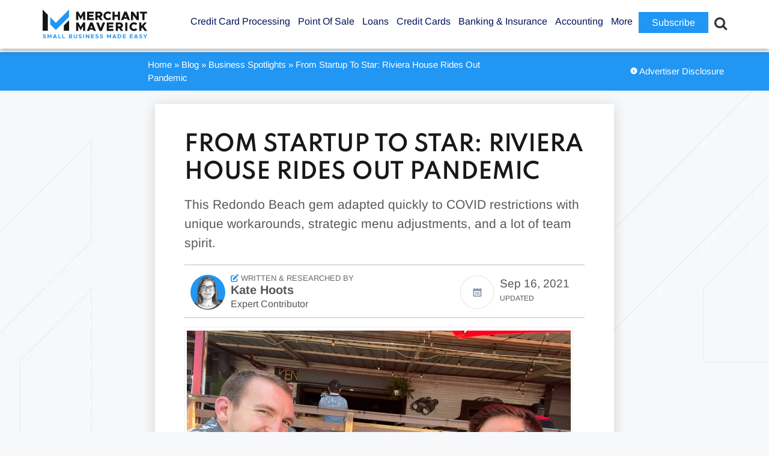

--- FILE ---
content_type: text/html; charset=UTF-8
request_url: https://www.merchantmaverick.com/spotlight-riviera-house/
body_size: 76204
content:
<!DOCTYPE html>
<html lang="en">
<head>

<style>
.mega-sub-menu {
    opacity: 0;
}

/* FONT PATH
 * -------------------------- */
@font-face {
  font-family: 'Spartan';
  src: url('/wp-content/themes/merchantmaverick/fonts/Spartan-VariableFont_wght.ttf');
  font-weight: normal;
  font-style: normal;
  font-display: swap;
}

@font-face {
  font-family: 'Spartan';
  src: url('/wp-content/themes/merchantmaverick/fonts/Spartan-VariableFont_wght.ttf');
  font-weight: bold;
  font-style: normal;
  font-display: swap;
}

@font-face {
  font-family: 'Spartan';
  src: url('/wp-content/themes/merchantmaverick/fonts/Spartan-VariableFont_wght.ttf');
  font-weight: 600;
  font-style: normal;
  font-display: swap;
}

@font-face {
  font-family: 'Spartan';
  src: url('/wp-content/themes/merchantmaverick/fonts/Spartan-VariableFont_wght.ttf');
  font-weight: 500;
  font-style: normal;
  font-display: swap;
}

@font-face {
  font-family: 'Spartan';
  src: url('/wp-content/themes/merchantmaverick/fonts/Spartan-VariableFont_wght.ttf');
  font-weight: 550;
  font-style: normal;
  font-display: swap;
}

@font-face {
  font-family: 'Arimo';
  src: url('/wp-content/themes/merchantmaverick/fonts/Arimo-Regular.ttf');
  font-weight: normal;
  font-style: normal;
  font-display: swap;
}

@font-face {
  font-family: 'Arimo';
  src: url('/wp-content/themes/merchantmaverick/fonts/Arimo-Bold.ttf');
  font-weight: 700;
  font-style: normal;
  font-display: swap;
}

@media screen and (min-width: 960px) {
	#Hello-Title {
		font-size: 26px !important;
		padding: 10px 5px 5px 5px  !important;
	}
}

.adv-disclosure {
	color: #8a8a8a; margin-bottom: 15px; background: #f2f2f2; padding: 15px;
}

#review-category-header h1 { padding: 20px 0; }

@media screen and (max-width: 485px) {
	#gform_wrapper_36 {
		padding-top: 15px;
	}
}

.su-tooltip {
	z-index: 99999 !important;
}

.mm-table {
    border: 0px solid #181818 !important;
    border-bottom: 1px solid #aaa !important;
}

.mm-table th:first-of-type {
  border-top-left-radius: 10px;
  border: none !important;
}

.mm-table th:last-of-type {
	border-top-right-radius: 10px;
  	border: none !important;
}
	
.mm-table td {
    border-top: 1px solid #aaa !important;
}

#mega-menu-item-47602 { display: none !important; }

p, div, li, h1, h2, h3, h4, td, th, input, select, textarea { font-family: "Arimo", sans-serif !important; }

h1, h2, h3, h4 { text-transform: uppercase !important; font-family: "Spartan", sans-serif !important; }

.hustle-ui p {
	font-family: "Arimo-Regular", sans-serif !important;
}

.bread-disclosure {
    display: flex !important;
    min-height: 20px;
	padding: 10px 0;
}

.breadcrumbs {
    height: unset !important;
}

/* #header { border-bottom: 20px solid #2196f3 !important; } */
#header { border-bottom: 1px solid #FFF !important; 
	box-shadow: 0px 4px 8px 0px rgb(0 0 0 / 25%) !important;
	z-index: 99998;
    position: relative;
}

#main section {
    box-shadow: 0px 3px 20px 0px rgb(0 0 0 / 15%) !important;
}

body {
    background-color: #f7f8fa !important;
	background-position: left top !important; /* Center the image */
  	background-repeat: no-repeat !important; /* Do not repeat the image */
  	/*  background-size: cover !important; Resize the background image to cover the entire container */
  	background-size: 100% auto !important;
}

@media screen and (min-width: 769px) {
	body {
		background-image: url("/wp-content/themes/merchantmaverick/images/bg.jpg") !important; /* The image used */
	}
}

#main aside {
    background: none;
    padding: 0;
}

#text-33 {
    background: white;
    /*padding: 20px;*/
    box-shadow: 0px 3px 20px 0px rgb(0 0 0 / 15%) !important;
    padding-right: auto !important;
}

.sidebar-card {
	background: white;
    /*padding: 20px;*/
    box-shadow: 0px 3px 20px 0px rgb(0 0 0 / 15%) !important;
    padding-right: auto !important;
}

#updated-li { float: right; }

@media screen and (max-width: 768px) {
	.advertiser-disclosure { display: none; }
	
	
	
	#updated-li {
		float: left;
		margin-top: 10px !important;
	}
}

/* @media screen and (min-width: 769px) {
	#main.post-review section {
		width: 65% !important;
	}

	#main aside {
    	width: 27% !important;
    }
} */

#main #content {
	padding: 15px;
}

#mm .ts-fab-tab {
    /*padding: 0px 40px 0px 0px;*/
}

.readNextItem {
	padding: 20px 20px 20px;
    margin-bottom: 20px;
    background: white;
    box-shadow: 0px 3px 20px 0px rgb(0 0 0 / 15%) !important;
}

.bread-disclosure-wrapper {
	width: 100%;
	background: #2196f3;
	display: inline-flex;
	margin-bottom: 12px;
}

.bread-disclosure {
    margin-top: 0px !important;
}

.hustle_module_69 {
	padding: 0 !important;
	margin-top: 3px !important;
}

#breadcrumbs, #breadcrumbs a {
	color: white;
}

.review-meta a {
	color: #575757;
}

.home #main h2 {
    font-size: 30px;
    font-weight: bold;
    text-transform: uppercase;
    color: #000827;
    text-align: center;
    margin-bottom: 30px;
}

</style>



	<!-- Google Tag Manager Data Layer -->
		
	<!-- Page data for Heap -->
	
		
	
	
	<!-- Initiate Heap code (logged out users only) -->
		
	

	
		<!-- End Heap code -->
	
<!-- Reddit Pixel -->

<!-- DO NOT MODIFY UNLESS TO REPLACE A USER IDENTIFIER -->
<!-- End Reddit Pixel -->
	
	<!-- Google Analytics analytics.js + ga -->
	
	
	<!-- End Google Analytics -->
	
	<!-- Google Tag Manager -->
		
	
		
	<!-- INP Target Attribution -->
	
	<!-- End INP Target Attribution -->
	
	<!-- End Google Tag Manager -->
	
	<meta charset="UTF-8" />
	<meta name="viewport" content="width=device-width, initial-scale=1.0, minimum-scale=1.0">
	<meta http-equiv="X-UA-Compatible" content="IE=edge,chrome=1" />
<script type="0fd6debb27cb0a3fe6e80ab7-text/javascript">
/* <![CDATA[ */
var gform;gform||(document.addEventListener("gform_main_scripts_loaded",function(){gform.scriptsLoaded=!0}),document.addEventListener("gform/theme/scripts_loaded",function(){gform.themeScriptsLoaded=!0}),window.addEventListener("DOMContentLoaded",function(){gform.domLoaded=!0}),gform={domLoaded:!1,scriptsLoaded:!1,themeScriptsLoaded:!1,isFormEditor:()=>"function"==typeof InitializeEditor,callIfLoaded:function(o){return!(!gform.domLoaded||!gform.scriptsLoaded||!gform.themeScriptsLoaded&&!gform.isFormEditor()||(gform.isFormEditor()&&console.warn("The use of gform.initializeOnLoaded() is deprecated in the form editor context and will be removed in Gravity Forms 3.1."),o(),0))},initializeOnLoaded:function(o){gform.callIfLoaded(o)||(document.addEventListener("gform_main_scripts_loaded",()=>{gform.scriptsLoaded=!0,gform.callIfLoaded(o)}),document.addEventListener("gform/theme/scripts_loaded",()=>{gform.themeScriptsLoaded=!0,gform.callIfLoaded(o)}),window.addEventListener("DOMContentLoaded",()=>{gform.domLoaded=!0,gform.callIfLoaded(o)}))},hooks:{action:{},filter:{}},addAction:function(o,r,e,t){gform.addHook("action",o,r,e,t)},addFilter:function(o,r,e,t){gform.addHook("filter",o,r,e,t)},doAction:function(o){gform.doHook("action",o,arguments)},applyFilters:function(o){return gform.doHook("filter",o,arguments)},removeAction:function(o,r){gform.removeHook("action",o,r)},removeFilter:function(o,r,e){gform.removeHook("filter",o,r,e)},addHook:function(o,r,e,t,n){null==gform.hooks[o][r]&&(gform.hooks[o][r]=[]);var d=gform.hooks[o][r];null==n&&(n=r+"_"+d.length),gform.hooks[o][r].push({tag:n,callable:e,priority:t=null==t?10:t})},doHook:function(r,o,e){var t;if(e=Array.prototype.slice.call(e,1),null!=gform.hooks[r][o]&&((o=gform.hooks[r][o]).sort(function(o,r){return o.priority-r.priority}),o.forEach(function(o){"function"!=typeof(t=o.callable)&&(t=window[t]),"action"==r?t.apply(null,e):e[0]=t.apply(null,e)})),"filter"==r)return e[0]},removeHook:function(o,r,t,n){var e;null!=gform.hooks[o][r]&&(e=(e=gform.hooks[o][r]).filter(function(o,r,e){return!!(null!=n&&n!=o.tag||null!=t&&t!=o.priority)}),gform.hooks[o][r]=e)}});
/* ]]> */
</script>

	<title>Riviera House: Business Spotlight | Merchant Maverick</title>
	<!--<link href="https://netdna.bootstrapcdn.com/font-awesome/4.6.0/css/font-awesome.css" rel="stylesheet">-->
	
	
	<!--<link rel="preload" href="/wp-content/themes/merchantmaverick/css/FontAwesome/fonts/fontawesome-webfont.woff2?v=4.6.0" as="font" crossorigin="anonymous" />
	-->
	
	<link href="https://www.merchantmaverick.com/wp-content/plugins/ninja-tables/assets/css/ninjatables-public.css?ver=3.5.12" rel="stylesheet">
	
	<!--<link href="https://www.merchantmaverick.com/wp-content/uploads/maxmegamenu/style.css?ver=0a9f43" rel="stylesheet">-->
	
	<!--<script data-jetpack-boost="ignore" src="https://kit.fontawesome.com/76a8643345.js" crossorigin="anonymous"></script>-->
	
	<!--<link rel="preconnect" href="https://fonts.gstatic.com">
	<link href="https://fonts.googleapis.com/css2?family=Titillium+Web:ital,wght@0,400;0,700;1,400&display=swap" rel="stylesheet">
	-->
	
	<link rel="stylesheet" href="https://www.merchantmaverick.com/wp-content/themes/merchantmaverick/style.css" type="text/css" media="screen" />
	
	
	
		
	<style id="jetpack-boost-critical-css">@media all{.ts-fab-avatar{display:block;float:left;width:64px;height:64px;}.ts-fab-avatar img{display:block;border:none !important;}}@media all{#toc_container li,#toc_container ul{margin:0;padding:0;}#toc_container.no_bullets li,#toc_container.no_bullets ul,#toc_container.no_bullets ul li{background:0 0;list-style-type:none;list-style:none;}#toc_container ul ul{margin-left:1.5em;}#toc_container{background:#f9f9f9;border:1px solid #aaa;padding:10px;margin-bottom:1em;width:auto;display:table;font-size:95%;}#toc_container p.toc_title{text-align:center;font-weight:700;margin:0;padding:0;}#toc_container p.toc_title+ul.toc_list{margin-top:1em;}#toc_container a{text-decoration:none;text-shadow:none;}}@media all{.close-modal{display:none;border:0;margin-top:10px;}.modal-wrapper{display:none;position:fixed;z-index:9999;left:0;top:0;width:100%;height:100%;overflow:auto;}.wp-post-modal{display:none;}.modal-wrapper.styled{background-color:#000;background-color:rgba(0,0,0,.9);}.modal-wrapper.styled .wp-post-modal{position:relative;background-color:#fefefe;margin:10vh auto;padding:20px;border:1px solid #888;width:70%;}.modal-wrapper.styled .wp-post-modal .close-modal{background:0 0;position:absolute;top:-6px;right:10px;font-size:2em;color:#333;z-index:1;}}@media all{.hustle-ui [class*=hustle-icon-]:after,.hustle-ui [class*=hustle-icon-]:before{speak:none;display:inline-block;color:inherit;font-family:hustle-icons-font !important;font-size:1em;line-height:1em;font-style:normal;font-weight:400;font-variant:normal;text-transform:none;text-rendering:auto;-webkit-font-smoothing:antialiased;-moz-osx-font-smoothing:grayscale;}@font-face{font-family:hustle-icons-font;font-weight:400;font-style:normal;font-display:swap;}.hustle-ui .hustle-icon-close:before{content:"";}}@media all{.gform_wrapper.gravity-theme .gfield_label{display:inline-block;font-size:16px;font-weight:700;margin-bottom:8px;padding:0;}.gform_wrapper.gravity-theme .ginput_complex label{font-size:15px;padding-top:5px;}.gform_wrapper.gravity-theme .gfield_required{color:#c02b0a;display:inline-block;font-size:13.008px;padding-left:.125em;}.gform_wrapper.gravity-theme .gfield_required .gfield_required_text{font-style:italic;font-weight:400;}.gform_wrapper.gravity-theme .gform_required_legend .gfield_required{padding-left:0;}.gform_wrapper.gravity-theme .gform_previous_button.button{-webkit-appearance:none !important;background-color:#fff;color:#6b7280;text-decoration:none;}.gform_wrapper.gravity-theme .gform_footer{display:flex;}.gform_wrapper.gravity-theme .gform_footer input{align-self:flex-end;}.gform_wrapper.gravity-theme .ginput_complex{display:flex;flex-flow:row wrap;}.gform_wrapper.gravity-theme .ginput_complex span{flex:1;}.gform_wrapper.gravity-theme .ginput_complex label{display:block;}.gform_wrapper.gravity-theme .ginput_complex input{width:100%;}@media (min-width:641px){.gform_wrapper.gravity-theme .ginput_complex:not(.ginput_container_address) span:not([style*="display:none"]):not(.ginput_full){padding-right:1%;}.gform_wrapper.gravity-theme .ginput_complex:not(.ginput_container_address) span:not([style*="display:none"]):not(.ginput_full)~span:not(.ginput_full){padding-left:1%;padding-right:0;}}@media (max-width:640px){.gform_wrapper.gravity-theme .ginput_complex span{flex:0 0 100%;margin-bottom:8px;padding-left:0;}}.gform_wrapper.gravity-theme .gfield_description{clear:both;font-family:inherit;font-size:15px;letter-spacing:normal;line-height:inherit;padding-top:13px;width:100%;}.gform_wrapper.gravity-theme .field_description_above .gfield_description{padding-bottom:16px;padding-top:0;}.gform_wrapper.gravity-theme .gform_footer,.gform_wrapper.gravity-theme .gform_page_footer{margin:6px 0 0;padding:16px 0;}.gform_wrapper.gravity-theme .gform_footer input,.gform_wrapper.gravity-theme .gform_page_footer input{margin-bottom:8px;}.gform_wrapper.gravity-theme .gform_footer input+input,.gform_wrapper.gravity-theme .gform_page_footer input+input{margin-left:8px;}.gform_wrapper.gravity-theme .gfield_radio label{display:inline-block;font-size:15px;}.gform_wrapper.gravity-theme .gfield-choice-input{display:inline-block;margin-top:0;top:0;vertical-align:middle;}.gform_wrapper.gravity-theme .gfield-choice-input+label{margin-bottom:0;max-width:calc(100% - 32px);vertical-align:middle;}.gform_wrapper.gravity-theme input[type=text],.gform_wrapper.gravity-theme textarea{font-size:15px;margin-bottom:0;margin-top:0;padding:8px;}.gform_wrapper.gravity-theme .gf_progressbar_title{color:#767676;font-size:12.992px;font-weight:400;margin:0 0 4.8px;}.gform_wrapper.gravity-theme .gf_progressbar{background:#e8e8e8;border-radius:10.5px;margin-bottom:16px;position:relative;}.gform_wrapper.gravity-theme .gf_progressbar_percentage{border-radius:10.5px;height:20.992px;text-align:right;vertical-align:middle;}.gform_wrapper.gravity-theme .gf_progressbar_percentage:not(.percentbar_100){border-radius:10.5px 0 0 10.5px;}.gform_wrapper.gravity-theme .gf_progressbar_percentage span{display:block;float:right;font-size:13px;line-height:21px;margin-left:8px;margin-right:8px;min-width:2em;width:auto;}.gform_wrapper.gravity-theme .gf_progressbar_blue{background:#d2d6dc;}.gform_wrapper.gravity-theme .gf_progressbar_percentage.percentbar_blue{background-color:#1e7ac4;color:#fff;}}@media all{.hustle-ui .hustle-info,.hustle-ui .hustle-info *{font-variant-ligatures:none;-webkit-font-variant-ligatures:none;text-rendering:optimizeLegibility;-moz-osx-font-smoothing:grayscale;font-smoothing:antialiased;-webkit-font-smoothing:antialiased;text-shadow:rgba(0,0,0,.01) 0 0 1px;}.hustle-ui .hustle-button-icon{width:30px;height:30px;display:-webkit-inline-box;display:-ms-inline-flexbox;display:inline-flex;-webkit-box-align:center;-ms-flex-align:center;align-items:center;margin:0;padding:0;border:0;background-color:rgba(0,0,0,0);background-image:unset;text-align:center;}.hustle-ui .hustle-button-icon [class*=hustle-icon-]{display:block;margin:0 auto;font-size:12px;}.hustle-ui .hustle-button-icon [class*=hustle-icon-]:before{display:block;}.hustle-ui .hustle-button-icon{outline:0;-webkit-box-shadow:none;box-shadow:none;}.hustle-ui .hustle-button-icon.hustle-button-close{display:-webkit-box;display:-ms-flexbox;display:flex;margin-right:0;margin-left:auto;}.hustle-ui .hustle-info .hustle-group-content{word-break:break-word;}.hustle-ui .hustle-info .hustle-group-content :not([class*=forminator-]) strong{font-weight:700;}.hustle-ui .hustle-info .hustle-group-content :not([class*=forminator-]) a{border:0;outline:0;-webkit-box-shadow:none;box-shadow:none;font-weight:700;text-decoration:none;}@media (min-width:783px){.hustle-ui:not(.hustle-size--small) .hustle-info .hustle-group-content h2:not(:last-child),.hustle-ui:not(.hustle-size--small) .hustle-info .hustle-group-content p:not(:last-child){margin-bottom:20px;}}.hustle-ui .hustle-image{position:relative;}.hustle-ui .hustle-image img{display:block;}.hustle-ui .hustle-info{width:100%;display:block;}.hustle-ui .hustle-info,.hustle-ui .hustle-info *{-webkit-box-sizing:border-box;box-sizing:border-box;}.hustle-ui .hustle-info .hustle-nsa-link{margin:0;padding:0;border:0;font:400 14px/20px "Open Sans",sans-serif;text-align:center;}.hustle-ui .hustle-info .hustle-nsa-link a{font-weight:inherit;}.hustle-ui .hustle-info .hustle-nsa-link a{outline:0;-webkit-box-shadow:none;box-shadow:none;text-decoration:none;}.hustle-ui .hustle-info .hustle-nsa-link:not(:first-child){margin-top:10px;}@media (min-width:783px){.hustle-ui:not(.hustle-size--small) .hustle-info .hustle-nsa-link:not(:first-child){margin-top:20px;}}@media (min-width:783px){.hustle-ui:not(.hustle-size--small) .hustle-info.hustle-info--default .hustle-layout .hustle-layout-content .hustle-content .hustle-content-wrap{min-width:1px;min-height:0;-webkit-box-flex:1;-ms-flex:1;flex:1;}}@media (min-width:783px){.hustle-ui:not(.hustle-size--small) .hustle-info.hustle-info--default .hustle-layout .hustle-layout-content .hustle-content{min-width:1px;min-height:0;display:-webkit-box;display:-ms-flexbox;display:flex;-webkit-box-flex:1;-ms-flex:1;flex:1;-webkit-box-align:center;-ms-flex-align:center;align-items:center;}}@media (min-width:783px){.hustle-ui:not(.hustle-size--small) .hustle-info.hustle-info--default .hustle-layout .hustle-layout-content{min-height:0;display:-webkit-box;display:-ms-flexbox;display:flex;}}.hustle-ui .hustle-info.hustle-info--stacked .hustle-layout .hustle-layout-header{min-height:30px;position:relative;}@media (min-width:783px){.hustle-ui:not(.hustle-size--small) .hustle-info.hustle-info--stacked .hustle-layout .hustle-layout-body .hustle-content .hustle-content-wrap{min-width:1px;min-height:0;-webkit-box-flex:1;-ms-flex:1;flex:1;}}@media (min-width:783px){.hustle-ui:not(.hustle-size--small) .hustle-info.hustle-info--stacked .hustle-layout .hustle-layout-body .hustle-content{min-width:1px;min-height:0;display:-webkit-box;display:-ms-flexbox;display:flex;-webkit-box-flex:1;-ms-flex:1;flex:1;-webkit-box-align:center;-ms-flex-align:center;align-items:center;}}@media (min-width:783px){.hustle-ui:not(.hustle-size--small) .hustle-info.hustle-info--stacked .hustle-layout .hustle-layout-body{min-height:0;display:-webkit-box;display:-ms-flexbox;display:flex;}}}@font-face{font-family:FontAwesome;font-weight:400;font-style:normal;}.fa{display:inline-block;font:normal normal normal 14px/1 FontAwesome;font-size:inherit;text-rendering:auto;-webkit-font-smoothing:antialiased;-moz-osx-font-smoothing:grayscale;}.fa-search:before{content:"";}.fa-star:before{content:"";}.fa-star-o:before{content:"";}.fa-close:before,.fa-times:before{content:"";}.fa-info-circle:before{content:"";}.fa-chevron-down:before{content:"";}.fa-bars:before{content:"";}.fa-bolt:before{content:"";}.fa-star-half-o:before{content:"";}@media all{.hustle-ui .hustle-screen-reader{border:0;clip:rect(1px,1px,1px,1px);-webkit-clip-path:inset(50%);clip-path:inset(50%);height:1px;margin:-1px;overflow:hidden;padding:0;position:absolute !important;width:1px;word-wrap:normal !important;}.hustle-ui,.hustle-ui *{-webkit-box-sizing:border-box;box-sizing:border-box;}.hustle-ui .hustle-button-icon{width:30px;height:30px;display:-webkit-inline-box;display:-ms-inline-flexbox;display:inline-flex;-webkit-box-align:center;-ms-flex-align:center;align-items:center;margin:0;padding:0;border:0;background-color:rgba(0,0,0,0);background-image:unset;text-align:center;}.hustle-ui .hustle-button-icon [class*=hustle-icon-]{display:block;margin:0 auto;font-size:12px;}.hustle-ui .hustle-button-icon [class*=hustle-icon-]:before{display:block;}.hustle-ui .hustle-button-icon{outline:0;-webkit-box-shadow:none;box-shadow:none;}.hustle-ui .hustle-button-icon.hustle-button-close{display:-webkit-box;display:-ms-flexbox;display:flex;margin-right:0;margin-left:auto;}.hustle-ui .hustle-info .hustle-group-content{word-break:break-word;}.hustle-ui .hustle-info .hustle-group-content :not([class*=forminator-]) strong{font-weight:700;}.hustle-ui .hustle-info .hustle-group-content :not([class*=forminator-]) a{border:0;outline:0;-webkit-box-shadow:none;box-shadow:none;font-weight:700;text-decoration:none;}@media (min-width:783px){.hustle-ui:not(.hustle-size--small) .hustle-info .hustle-group-content h2:not(:last-child),.hustle-ui:not(.hustle-size--small) .hustle-info .hustle-group-content p:not(:last-child){margin-bottom:20px;}}.hustle-ui .hustle-image{position:relative;}.hustle-ui .hustle-image img{display:block;}}@media all{.hustle-ui.hustle-popup{width:100%;height:100vh;overflow-x:hidden;overflow-y:hidden;display:none;-webkit-box-align:center;-ms-flex-align:center;align-items:center;position:fixed;top:0;left:0;z-index:999991;}.hustle-ui.hustle-popup .hustle-popup-mask{width:100%;height:100%;display:block;position:fixed;top:0;left:0;}@supports (-webkit-touch-callout:none){.hustle-ui.hustle-popup .hustle-popup-mask{z-index:-1 !important;}}.hustle-ui.hustle-popup .hustle-popup-content{width:100%;position:relative;margin:auto;}@media all and (-ms-high-contrast:none),(-ms-high-contrast:active){.hustle-ui.hustle-popup{-webkit-box-align:baseline;-ms-flex-align:baseline;align-items:baseline;}}}@media all{.gform_wrapper.gravity-theme fieldset,.gform_wrapper.gravity-theme legend{background:0 0;padding:0;}.gform_wrapper.gravity-theme fieldset{border:none;display:block;margin:0;}.gform_wrapper.gravity-theme legend{margin-left:0;margin-right:0;}.gform_wrapper.gravity-theme .gform_validation_container,body .gform_wrapper.gravity-theme .gform_body .gform_fields .gfield.gform_validation_container,body .gform_wrapper.gravity-theme .gform_fields .gfield.gform_validation_container,body .gform_wrapper.gravity-theme .gform_validation_container{display:none !important;left:-9000px;position:absolute !important;}@media only screen and (max-width:641px){.gform_wrapper.gravity-theme input:not([type=radio]):not([type=checkbox]):not([type=image]):not([type=file]){line-height:2;min-height:32px;}.gform_wrapper.gravity-theme textarea{line-height:1.5;}}.gform_wrapper.gravity-theme .gform_hidden{display:none;}.gform_wrapper.gravity-theme .gfield textarea{width:100%;}.gform_wrapper.gravity-theme .gfield textarea.medium{height:192px;}.gform_wrapper.gravity-theme .gfield input{max-width:100%;}.gform_wrapper.gravity-theme .gfield input.large{width:100%;}.gform_wrapper.gravity-theme *{box-sizing:border-box;}.gform_wrapper.gravity-theme .gform_fields{grid-column-gap:2%;grid-row-gap:16px;display:grid;grid-template-columns:repeat(12,1fr);grid-template-rows:repeat(auto-fill,auto);width:100%;}.gform_wrapper.gravity-theme .gfield{grid-column:1/-1;min-width:0;}.gform_wrapper.gravity-theme .gfield.gfield--width-full{-ms-grid-column-span:12;grid-column:span 12;}.gform_wrapper.gravity-theme .gfield.gfield--width-half{-ms-grid-column-span:6;grid-column:span 6;}@media (max-width:640px){.gform_wrapper.gravity-theme .gform_fields{grid-column-gap:0;}.gform_wrapper.gravity-theme .gfield:not(.gfield--width-full){grid-column:1/-1;}}.gform_wrapper.gravity-theme .field_sublabel_below .ginput_complex{align-items:flex-start;}}@media all{.su-u-trim>:first-child{margin-top:0;}.su-u-trim>:last-child{margin-bottom:0;}.su-expand{margin:0 0 1.5em;}.su-expand-content{overflow:hidden;}.su-expand-link{margin-top:.5em;}.su-expand-link a{display:inline;text-decoration:none;box-shadow:none;background:0 0;border:none;}.su-expand-link-more{display:none;}.su-expand-link-less{display:block;}.su-expand-collapsed .su-expand-link-more{display:block;}.su-expand-collapsed .su-expand-link-less{display:none;}.su-lightbox-content{position:relative;margin:0 auto;}.su-tooltip{display:none;}.su-tooltip-inner{display:block;position:relative;padding:.7em .85em;}.su-tooltip-title{display:block;font-weight:700;font-size:1.1em;margin-bottom:.25em;}.su-tooltip-title:empty{display:none;}.su-tooltip-content{display:block;}.su-tooltip-button{position:relative;}.su-tooltip-arrow,.su-tooltip-arrow::before{position:absolute;width:8px;height:8px;background:inherit;}.su-tooltip-arrow{visibility:hidden;}.su-tooltip-arrow::before{visibility:visible;content:"";-webkit-transform:rotate(45deg);transform:rotate(45deg);}}@media all{.field_sublabel_below .ginput_complex{align-items:flex-start;}}@media all{@font-face{font-family:FontAwesome;font-weight:400;font-style:normal;font-display:swap;}.fa{display:inline-block;font:normal normal normal 14px/1 FontAwesome;font-size:inherit;text-rendering:auto;-webkit-font-smoothing:antialiased;-moz-osx-font-smoothing:grayscale;}.fa-search:before{content:"";}.fa-star:before{content:"";}.fa-star-o:before{content:"";}.fa-close:before,.fa-times:before{content:"";}.fa-info-circle:before{content:"";}.fa-chevron-down:before{content:"";}.fa-bars:before{content:"";}.fa-bolt:before{content:"";}.fa-star-half-o:before{content:"";}}@media all{@font-face{font-family:ShortcodesUltimateIcons;font-weight:400;font-style:normal;font-display:block;}.sui{display:inline-block;font:normal normal normal 14px/1 ShortcodesUltimateIcons;font-size:inherit;text-rendering:auto;-webkit-font-smoothing:antialiased;-moz-osx-font-smoothing:grayscale;}.sui-angle-up:before{content:"";}}@media screen{a,aside,b,body,div,em,fieldset,form,h1,h2,h3,header,html,i,iframe,img,label,legend,li,nav,p,section,span,strong,table,tbody,td,th,thead,time,tr,ul{margin:0;padding:0;border:0;font-size:100%;vertical-align:baseline;}aside,header,nav,section{display:block;}body{line-height:120%;}table{border-collapse:collapse;border-spacing:0;}input{vertical-align:middle;}.aligncenter{display:block;margin:5px auto 5px auto;}a img.aligncenter{display:block;margin-left:auto;margin-right:auto;}body{background:#fbfcfc;text-align:center;}div,h1,h2,h3,input,li,p,td,textarea,th{font:normal 15px/1.48 "Arimo",sans-serif;color:#181818;}h1,h2,h3,p,section table,section ul{margin-bottom:15px;}h1,h2,h3{line-height:1.1;}:link img,a img{border:none;}a{color:#43a837;text-decoration:none;}input{vertical-align:middle;}.cf:after,.cf:before{content:" ";display:table;}.cf:after{clear:both;}.gfield{margin-left:0 !important;}#wrapper{position:relative;width:100%;}.container{width:100%;max-width:1140px;margin:0 auto;text-align:left;position:relative;}.button{padding:6px 12px;display:inline-block;text-align:center;color:#fff;text-decoration:none;background:#001358;vertical-align:middle;}.button.compare{font-size:120%;padding:6px 12px;display:inline-block;text-align:center;color:#fff;text-decoration:none;background:#001358;vertical-align:middle;}.button.alt{background:#43a837;}.button.alt.compare{background:#43a837;}.button.alt.review{font-size:120%;padding:6px 30%;background:#43a837;}#header{background-color:#fff;padding:15px 0;z-index:10000;border-bottom:20px solid #141414;}#header .logo{float:left;}#header nav{float:right;margin:6px 4px 0 0;}#header nav li{list-style:none;float:left;margin:0 0 0 25px;}#header nav li a{font-weight:400;font-size:20px;color:#001358;text-decoration:none;padding:0 0 10px 0;}#header nav li{position:relative;}#header .container{height:50px;}#mobile-menu{display:none;}#breadcrumbs{float:left;}.bread-disclosure{height:7px;width:100%;max-width:1140px;margin:0 auto;}.breadcrumbs{float:left;}#header-search-icon{float:right;margin-left:15px;}#header-search-icon i:before{color:#333;background:0 0;font-size:23px;border:none;position:relative;top:10px;}#mm-header-search{top:calc(100% + 1px);width:100%;background-color:#f5f6f7;padding:0 1em 1em 1rem;box-shadow:0 4px 8px 0 rgba(108,127,135,.1),0 1px 4px 0 rgba(108,127,135,.36);-webkit-box-shadow:0 4px 8px 0 rgba(108,127,135,.1),0 1px 4px 0 rgba(108,127,135,.36);margin:0;display:none;position:relative;}#mm-header-search form{display:flex;display:-webkit-flex;display:-moz-flex;display:-ms-flex;padding:1em 0 0 0;}#mm-header-search input{border:none;background:0 0;}#mm-header-search input[type=search]{appearance:none;-webkit-appearance:none;-moz-appearance:none;border-radius:0;padding:0 2rem;color:#001358;border-bottom:2px solid #001358;background:0 0;outline:0;width:100%;font-size:1.5rem;}#mm-header-search input[type=search]::-webkit-search-cancel-button{-webkit-appearance:none;}#mm-header-search ::-moz-placeholder,#mm-header-search ::-webkit-input-placeholder,#mm-header-search ::placeholder{font-size:1.5rem;padding-left:2rem;color:#001358;}#mm-header-search button[type=submit]::before{font-family:FontAwesome;color:#b8b9bd;background:0 0;font-size:20px;border:none;content:"";position:relative;top:2px;left:25px;}#mm-header-search button[type=submit]{background:0 0;-webkit-apperance:none;border:none;}#main{padding:30px 0;}#main section{float:left;width:61%;background:#fff;padding:30px 3%;box-shadow:0 3px 8px 0 rgba(0,0,0,.1);}#main section ul{margin-bottom:15px;}#main section li{margin-left:30px;}#main section h1{font-size:36px;color:#001358;font-weight:300;}#main section ul{overflow:hidden;}#main section img{max-width:100%;height:auto;}#main section li,#main section p{font-size:19px;line-height:32px;color:#575757;}#main aside{float:right;width:30%;}#main aside h3{font-size:16px;text-transform:uppercase;color:#001358;font-weight:700;}#main aside p{color:#575757;}#main aside img{max-width:100%;height:auto;}#main section ul.review-meta{padding:15px 10px 7px;}#main section .review-meta li{list-style:none;display:inline-block;margin:0 15px 0 0;}.review-meta li a{margin-right:20px;}.review-meta li strong{color:#43a837;}#mm .ts-fab-avatar img{border-radius:50%;}textarea{width:90%;}.single-post #content a{font-weight:700;}.single-post #content #toc_container a{font-weight:400;}.gform_wrapper .gform_page_footer .button.gform_previous_button{margin-bottom:0 !important;}@media screen and (min-width:900px) and (max-width:1140px){.container{width:94%;padding:0 3%;}}@media screen and (max-width:899px){.container{width:90%;padding:0 3%;}}@media screen and (max-width:1065px){#header .container{text-align:center;padding:10px 0;}#header .logo{margin:0;}#mobile-menu{display:block;float:right;margin:5px 0 0 20px;font-size:26px;color:#001358;}#header nav#main-menu{overflow-y:scroll;position:fixed;z-index:2000;top:0;right:-230px;margin:0;background:#fff;width:230px;height:100%;float:none;}#header nav li{display:block;float:none;font-size:16px;text-align:center;text-align:left;margin:0;padding:15px 20px;border-bottom:1px solid #cacaca;}#header nav li>a{padding:0;height:auto;font-size:20px;}#mm-header-search{clear:both;background:0 0;padding:0 0 10px 0;margin:0;float:none;text-align:center;}#mm-header-search form{margin:15px 0 0 0;}.stars{white-space:nowrap;}.button.alt.review{font-size:13px;}}@media screen and (min-width:769px){#mm-header-search form{max-width:1192px;margin-left:12%;margin-right:12%;}}@media screen and (max-width:768px){#main section .review-meta li{display:block;}}@media screen and (max-width:899px){#mm-header-search form input[type=search]{font-size:1.3em;}#main aside,#main section{width:90%;padding:0 5%;margin:0 0 30px 0;}#main section #content{box-shadow:none;border:none;padding:30px 0 0 0;}.button.alt.review{font-size:24px;}}@media screen and (min-width:600px){.breadcrumbs{width:70% !important;height:40px;}}@media screen and (max-width:680px){#header .container{text-align:center;}#header .logo{max-width:70%;}#header .logo img{float:left;max-width:100%;height:auto;margin:0;}#mobile-menu{margin:7px 0 0 10px;font-size:20px;}#main section h1{font-size:24px !important;}}@media screen and (max-width:599px){#main{clear:both;}.bread-disclosure{display:flex;flex-direction:column-reverse;height:auto;}.breadcrumbs{width:100%;}}}@media all{#mega-menu-wrap-primary-nav,#mega-menu-wrap-primary-nav #mega-menu-primary-nav,#mega-menu-wrap-primary-nav #mega-menu-primary-nav a.mega-menu-link,#mega-menu-wrap-primary-nav #mega-menu-primary-nav li.mega-menu-column,#mega-menu-wrap-primary-nav #mega-menu-primary-nav li.mega-menu-item,#mega-menu-wrap-primary-nav #mega-menu-primary-nav li.mega-menu-row,#mega-menu-wrap-primary-nav #mega-menu-primary-nav ul.mega-sub-menu{border-radius:0;box-shadow:none;background:0 0;border:0;bottom:auto;box-sizing:border-box;clip:auto;color:#666;display:block;float:none;font-family:inherit;font-size:14px;height:auto;left:auto;line-height:2;list-style-type:none;margin:0;min-height:auto;max-height:none;min-width:auto;max-width:none;opacity:1;outline:0;overflow:visible;padding:0;position:relative;right:auto;text-align:left;text-decoration:none;text-indent:0;text-transform:none;transform:none;top:auto;vertical-align:baseline;visibility:inherit;width:auto;word-wrap:break-word;white-space:normal;}#mega-menu-wrap-primary-nav #mega-menu-primary-nav a.mega-menu-link:after,#mega-menu-wrap-primary-nav #mega-menu-primary-nav a.mega-menu-link:before,#mega-menu-wrap-primary-nav #mega-menu-primary-nav li.mega-menu-column:after,#mega-menu-wrap-primary-nav #mega-menu-primary-nav li.mega-menu-column:before,#mega-menu-wrap-primary-nav #mega-menu-primary-nav li.mega-menu-item:after,#mega-menu-wrap-primary-nav #mega-menu-primary-nav li.mega-menu-item:before,#mega-menu-wrap-primary-nav #mega-menu-primary-nav li.mega-menu-row:after,#mega-menu-wrap-primary-nav #mega-menu-primary-nav li.mega-menu-row:before,#mega-menu-wrap-primary-nav #mega-menu-primary-nav ul.mega-sub-menu:after,#mega-menu-wrap-primary-nav #mega-menu-primary-nav ul.mega-sub-menu:before,#mega-menu-wrap-primary-nav #mega-menu-primary-nav:after,#mega-menu-wrap-primary-nav #mega-menu-primary-nav:before,#mega-menu-wrap-primary-nav:after,#mega-menu-wrap-primary-nav:before{display:none;}#mega-menu-wrap-primary-nav{border-radius:0;}@media only screen and (min-width:961px){#mega-menu-wrap-primary-nav{background:rgba(255,255,255,.1);}}#mega-menu-wrap-primary-nav #mega-menu-primary-nav{visibility:visible;text-align:left;padding:0;}#mega-menu-wrap-primary-nav #mega-menu-primary-nav a.mega-menu-link{display:inline;}#mega-menu-wrap-primary-nav #mega-menu-primary-nav li.mega-menu-item>ul.mega-sub-menu{display:block;visibility:hidden;opacity:1;}@media only screen and (max-width:960px){#mega-menu-wrap-primary-nav #mega-menu-primary-nav li.mega-menu-item>ul.mega-sub-menu{display:none;visibility:visible;opacity:1;}}@media only screen and (min-width:961px){#mega-menu-wrap-primary-nav #mega-menu-primary-nav[data-effect=fade_up] li.mega-menu-item.mega-menu-megamenu>ul.mega-sub-menu{opacity:0;transform:translate(0,10px);}}#mega-menu-wrap-primary-nav #mega-menu-primary-nav li.mega-menu-item.mega-menu-megamenu ul.mega-sub-menu ul.mega-sub-menu{visibility:inherit;opacity:1;display:block;}#mega-menu-wrap-primary-nav #mega-menu-primary-nav li.mega-menu-item a.mega-menu-link:before{display:inline-block;font:inherit;font-family:dashicons;position:static;margin:0 6px 0 0;vertical-align:top;-webkit-font-smoothing:antialiased;-moz-osx-font-smoothing:grayscale;color:inherit;background:0 0;height:auto;width:auto;top:auto;}#mega-menu-wrap-primary-nav #mega-menu-primary-nav>li.mega-menu-megamenu.mega-menu-item{position:static;}#mega-menu-wrap-primary-nav #mega-menu-primary-nav>li.mega-menu-item{margin:0;display:inline-block;height:auto;vertical-align:middle;}#mega-menu-wrap-primary-nav #mega-menu-primary-nav>li.mega-menu-item>a.mega-menu-link{line-height:30px;height:30px;padding:0 6px 0 7px;vertical-align:baseline;width:auto;display:block;color:#001358;text-transform:none;text-decoration:none;text-decoration:none;text-align:left;background:rgba(255,255,255,.1);border:0;border-radius:0;font-family:inherit;font-size:16px;font-weight:400;outline:0;}@media only screen and (max-width:960px){#mega-menu-wrap-primary-nav #mega-menu-primary-nav>li.mega-menu-item{display:list-item;margin:0;clear:both;border:0;}#mega-menu-wrap-primary-nav #mega-menu-primary-nav>li.mega-menu-item>a.mega-menu-link{border-radius:0;border:0;margin:0;line-height:40px;height:40px;padding:0 10px;background:0 0;text-align:left;color:#001358;font-size:14px;}}#mega-menu-wrap-primary-nav #mega-menu-primary-nav li.mega-menu-megamenu>ul.mega-sub-menu>li.mega-menu-row{width:100%;float:left;}#mega-menu-wrap-primary-nav #mega-menu-primary-nav li.mega-menu-megamenu>ul.mega-sub-menu>li.mega-menu-row .mega-menu-column{float:left;min-height:1px;}@media only screen and (min-width:961px){#mega-menu-wrap-primary-nav #mega-menu-primary-nav li.mega-menu-megamenu>ul.mega-sub-menu>li.mega-menu-row>ul.mega-sub-menu>li.mega-menu-columns-6-of-12{width:50%;}}@media only screen and (max-width:960px){#mega-menu-wrap-primary-nav #mega-menu-primary-nav li.mega-menu-megamenu>ul.mega-sub-menu>li.mega-menu-row>ul.mega-sub-menu>li.mega-menu-column{width:100%;clear:both;}}#mega-menu-wrap-primary-nav #mega-menu-primary-nav li.mega-menu-megamenu>ul.mega-sub-menu>li.mega-menu-row .mega-menu-column>ul.mega-sub-menu>li.mega-menu-item{padding:15px 15px 15px 15px;width:100%;}#mega-menu-wrap-primary-nav #mega-menu-primary-nav>li.mega-menu-megamenu>ul.mega-sub-menu{z-index:1002;border-radius:0;background:#fff;border:0;padding:0;position:absolute;width:125%;max-width:none;left:0;box-shadow:5px 5px 5px 5px rgba(0,0,0,.1);}@media only screen and (max-width:960px){#mega-menu-wrap-primary-nav #mega-menu-primary-nav>li.mega-menu-megamenu>ul.mega-sub-menu{float:left;position:static;width:100%;}}@media only screen and (min-width:961px){#mega-menu-wrap-primary-nav #mega-menu-primary-nav>li.mega-menu-megamenu>ul.mega-sub-menu li.mega-menu-columns-6-of-12{width:50%;}}#mega-menu-wrap-primary-nav #mega-menu-primary-nav>li.mega-menu-megamenu>ul.mega-sub-menu li.mega-menu-column>ul.mega-sub-menu>li.mega-menu-item{color:#666;font-family:inherit;font-size:14px;display:block;float:left;clear:none;padding:15px 15px 15px 15px;vertical-align:top;}#mega-menu-wrap-primary-nav #mega-menu-primary-nav>li.mega-menu-megamenu>ul.mega-sub-menu li.mega-menu-column>ul.mega-sub-menu>li.mega-menu-item>a.mega-menu-link{color:#001358;font-family:inherit;font-size:16px;text-transform:uppercase;text-decoration:none;font-weight:700;text-align:left;margin:0;padding:0;vertical-align:top;display:block;border:0;}#mega-menu-wrap-primary-nav #mega-menu-primary-nav>li.mega-menu-megamenu>ul.mega-sub-menu li.mega-menu-column>ul.mega-sub-menu>li.mega-menu-item li.mega-menu-item>a.mega-menu-link{color:#222;font-family:inherit;font-size:14px;text-transform:none;text-decoration:none;font-weight:400;text-align:left;margin:0;padding:0;vertical-align:top;display:block;border:0;}@media only screen and (max-width:960px){#mega-menu-wrap-primary-nav #mega-menu-primary-nav>li.mega-menu-megamenu>ul.mega-sub-menu{border:0;padding:10px;border-radius:0;}}#mega-menu-wrap-primary-nav #mega-menu-primary-nav li.mega-menu-item-has-children>a.mega-menu-link>span.mega-indicator:after{content:"";font-family:dashicons;font-weight:400;display:inline-block;margin:0 0 0 6px;vertical-align:top;-webkit-font-smoothing:antialiased;-moz-osx-font-smoothing:grayscale;transform:rotate(0);color:inherit;position:relative;background:0 0;height:auto;width:auto;right:auto;line-height:inherit;}#mega-menu-wrap-primary-nav #mega-menu-primary-nav li.mega-menu-item-has-children>a.mega-menu-link>span.mega-indicator{display:inline;height:auto;width:auto;background:0 0;position:relative;left:auto;min-width:auto;line-height:inherit;color:inherit;font-size:inherit;padding:0;}#mega-menu-wrap-primary-nav #mega-menu-primary-nav li.mega-menu-item-has-children li.mega-menu-item-has-children>a.mega-menu-link>span.mega-indicator{float:right;}@media only screen and (max-width:960px){#mega-menu-wrap-primary-nav #mega-menu-primary-nav li.mega-menu-item-has-children>a.mega-menu-link>span.mega-indicator{float:right;}}#mega-menu-wrap-primary-nav #mega-menu-primary-nav li.mega-menu-item-has-children.mega-hide-arrow>a.mega-menu-link>span.mega-indicator,#mega-menu-wrap-primary-nav #mega-menu-primary-nav li.mega-menu-megamenu:not(.mega-menu-tabbed) li.mega-menu-item-has-children:not(.mega-collapse-children)>a.mega-menu-link>span.mega-indicator{display:none;}@media only screen and (max-width:960px){#mega-menu-wrap-primary-nav:after{content:"";display:table;clear:both;}}#mega-menu-wrap-primary-nav .mega-menu-toggle{display:none;z-index:1;background:#222;border-radius:2px 2px 2px 2px;line-height:40px;height:40px;text-align:left;outline:0;white-space:nowrap;}@media only screen and (max-width:960px){#mega-menu-wrap-primary-nav .mega-menu-toggle{display:-webkit-box;display:-ms-flexbox;display:-webkit-flex;display:flex;}}#mega-menu-wrap-primary-nav .mega-menu-toggle .mega-toggle-blocks-center,#mega-menu-wrap-primary-nav .mega-menu-toggle .mega-toggle-blocks-left,#mega-menu-wrap-primary-nav .mega-menu-toggle .mega-toggle-blocks-right{display:-webkit-box;display:-ms-flexbox;display:-webkit-flex;display:flex;-ms-flex-preferred-size:33.33%;-webkit-flex-basis:33.33%;flex-basis:33.33%;}#mega-menu-wrap-primary-nav .mega-menu-toggle .mega-toggle-blocks-left{-webkit-box-flex:1;-ms-flex:1;-webkit-flex:1;flex:1;-webkit-box-pack:start;-ms-flex-pack:start;-webkit-justify-content:flex-start;justify-content:flex-start;}#mega-menu-wrap-primary-nav .mega-menu-toggle .mega-toggle-blocks-center{-webkit-box-pack:center;-ms-flex-pack:center;-webkit-justify-content:center;justify-content:center;}#mega-menu-wrap-primary-nav .mega-menu-toggle .mega-toggle-blocks-right{-webkit-box-flex:1;-ms-flex:1;-webkit-flex:1;flex:1;-webkit-box-pack:end;-ms-flex-pack:end;-webkit-justify-content:flex-end;justify-content:flex-end;}#mega-menu-wrap-primary-nav .mega-menu-toggle .mega-toggle-blocks-right .mega-toggle-block{margin-right:6px;}#mega-menu-wrap-primary-nav .mega-menu-toggle .mega-toggle-blocks-right .mega-toggle-block:only-child{margin-left:6px;}#mega-menu-wrap-primary-nav .mega-menu-toggle .mega-toggle-block{display:-webkit-box;display:-ms-flexbox;display:-webkit-flex;display:flex;height:100%;outline:0;-webkit-align-self:center;-ms-flex-item-align:center;align-self:center;-ms-flex-negative:0;-webkit-flex-shrink:0;flex-shrink:0;}@media only screen and (max-width:960px){#mega-menu-wrap-primary-nav .mega-menu-toggle+#mega-menu-primary-nav{background:#fff;padding:0;display:none;}}#mega-menu-wrap-primary-nav .mega-menu-toggle .mega-toggle-block-1:after{content:"";font-family:dashicons;font-size:24px;color:#001358;margin:0 0 0 5px;}#mega-menu-wrap-primary-nav .mega-menu-toggle .mega-toggle-block-1 .mega-toggle-label{color:#001358;font-size:14px;}#mega-menu-wrap-primary-nav .mega-menu-toggle .mega-toggle-block-1 .mega-toggle-label .mega-toggle-label-open{display:none;}#mega-menu-wrap-primary-nav .mega-menu-toggle .mega-toggle-block-1 .mega-toggle-label .mega-toggle-label-closed{display:inline;}#mega-menu-wrap-primary-nav{clear:both;}}@media all{ul{box-sizing:border-box;}.aligncenter{clear:both;}html :where(img[class*=wp-image-]){height:auto;max-width:100%;}}</style><meta name='robots' content='index, follow, max-image-preview:large, max-snippet:-1, max-video-preview:-1' />
	<style>img:is([sizes="auto" i], [sizes^="auto," i]) { contain-intrinsic-size: 3000px 1500px }</style>
	
	<!-- This site is optimized with the Yoast SEO Premium plugin v25.3 (Yoast SEO v25.3) - https://yoast.com/wordpress/plugins/seo/ -->
	<link rel="canonical" href="https://www.merchantmaverick.com/spotlight-riviera-house/" />
	<meta property="og:locale" content="en_US" />
	<meta property="og:type" content="article" />
	<meta property="og:title" content="From Startup To Star: Riviera House Rides Out Pandemic" />
	<meta property="og:description" content="When Riviera House opened in October of 2019, General Manager Jeremy McDermott had no way of knowing that before the first quarter of 2020 would draw to a close, his restaurant would face challenges he couldn&#039;t possibly have imagined or planned for. Find out how this Redondo Beach restaurant managed to keep customers coming, maintain staff, and stay in business." />
	<meta property="og:url" content="https://www.merchantmaverick.com/spotlight-riviera-house/" />
	<meta property="og:site_name" content="Merchant Maverick" />
	<meta property="article:publisher" content="https://www.facebook.com/MerchantMaverick" />
	<meta property="article:published_time" content="2021-09-16T20:37:02+00:00" />
	<meta property="article:modified_time" content="2024-02-23T18:36:52+00:00" />
	<meta property="og:image" content="https://www.merchantmaverick.com/wp-content/uploads/2021/09/Riviera-House-group.jpg" />
	<meta property="og:image:width" content="1116" />
	<meta property="og:image:height" content="841" />
	<meta property="og:image:type" content="image/jpeg" />
	<meta name="author" content="Kate Hoots" />
	<meta name="twitter:card" content="summary_large_image" />
	<meta name="twitter:image" content="https://www.merchantmaverick.com/wp-content/uploads/2021/09/Riviera-House-group.jpg" />
	<meta name="twitter:creator" content="@KateHoots" />
	<meta name="twitter:site" content="@merchantmav" />
	<meta name="twitter:label1" content="Written by" />
	<meta name="twitter:data1" content="Kate Hoots" />
	<meta name="twitter:label2" content="Est. reading time" />
	<meta name="twitter:data2" content="9 minutes" />
	<script data-jetpack-boost="ignore" type="application/ld+json" class="yoast-schema-graph">{"@context":"https://schema.org","@graph":[{"@type":"Article","@id":"https://www.merchantmaverick.com/spotlight-riviera-house/#article","isPartOf":{"@id":"https://www.merchantmaverick.com/spotlight-riviera-house/"},"author":{"name":"Kate Hoots","@id":"https://www.merchantmaverick.com/#/schema/person/fdd777a30f72d23a0ca7245bff223e24"},"headline":"From Startup To Star: Riviera House Rides Out Pandemic","datePublished":"2021-09-16T20:37:02+00:00","dateModified":"2021-09-16T00:00:00Z","mainEntityOfPage":{"@id":"https://www.merchantmaverick.com/spotlight-riviera-house/"},"wordCount":1832,"publisher":{"@id":"https://www.merchantmaverick.com/#organization"},"image":{"@id":"https://www.merchantmaverick.com/spotlight-riviera-house/#primaryimage"},"thumbnailUrl":"https://www.merchantmaverick.com/wp-content/uploads/2021/09/Riviera-House-group.jpg","articleSection":["Business Spotlights"],"inLanguage":"en-US"},{"@type":"WebPage","@id":"https://www.merchantmaverick.com/spotlight-riviera-house/","url":"https://www.merchantmaverick.com/spotlight-riviera-house/","name":"Riviera House: Business Spotlight","isPartOf":{"@id":"https://www.merchantmaverick.com/#website"},"primaryImageOfPage":{"@id":"https://www.merchantmaverick.com/spotlight-riviera-house/#primaryimage"},"image":{"@id":"https://www.merchantmaverick.com/spotlight-riviera-house/#primaryimage"},"thumbnailUrl":"https://www.merchantmaverick.com/wp-content/uploads/2021/09/Riviera-House-group.jpg","datePublished":"2021-09-16T20:37:02+00:00","dateModified":"2021-09-16T00:00:00Z","breadcrumb":{"@id":"https://www.merchantmaverick.com/spotlight-riviera-house/#breadcrumb"},"inLanguage":"en-US","potentialAction":[{"@type":"ReadAction","target":["https://www.merchantmaverick.com/spotlight-riviera-house/"]}]},{"@type":"ImageObject","inLanguage":"en-US","@id":"https://www.merchantmaverick.com/spotlight-riviera-house/#primaryimage","url":"https://www.merchantmaverick.com/wp-content/uploads/2021/09/Riviera-House-group.jpg","contentUrl":"https://www.merchantmaverick.com/wp-content/uploads/2021/09/Riviera-House-group.jpg","width":1116,"height":841,"caption":"Riviera House General Manager Jeremy McDermott, right, celebrates with the restaurant's leadership team."},{"@type":"BreadcrumbList","@id":"https://www.merchantmaverick.com/spotlight-riviera-house/#breadcrumb","itemListElement":[{"@type":"ListItem","position":1,"name":"Home","item":"https://www.merchantmaverick.com/"},{"@type":"ListItem","position":2,"name":"Blog","item":"https://www.merchantmaverick.com/blog/"},{"@type":"ListItem","position":3,"name":"Business Spotlights","item":"https://www.merchantmaverick.com/blog/category/business-spotlights/"},{"@type":"ListItem","position":4,"name":"From Startup To Star: Riviera House Rides Out Pandemic"}]},{"@type":"WebSite","@id":"https://www.merchantmaverick.com/#website","url":"https://www.merchantmaverick.com/","name":"Merchant Maverick","description":"","publisher":{"@id":"https://www.merchantmaverick.com/#organization"},"potentialAction":[{"@type":"SearchAction","target":{"@type":"EntryPoint","urlTemplate":"https://www.merchantmaverick.com/?mm_search={search_term_string}"},"query-input":{"@type":"PropertyValueSpecification","valueRequired":true,"valueName":"search_term_string"}}],"inLanguage":"en-US"},{"@type":"Organization","@id":"https://www.merchantmaverick.com/#organization","name":"Merchant Maverick","url":"https://www.merchantmaverick.com/","logo":{"@type":"ImageObject","inLanguage":"en-US","@id":"https://www.merchantmaverick.com/#/schema/logo/image/","url":"https://www.merchantmaverick.com/wp-content/uploads/2023/08/Merchant-Maverick-logo.png","contentUrl":"https://www.merchantmaverick.com/wp-content/uploads/2023/08/Merchant-Maverick-logo.png","width":1020,"height":315,"caption":"Merchant Maverick"},"image":{"@id":"https://www.merchantmaverick.com/#/schema/logo/image/"},"sameAs":["https://www.facebook.com/MerchantMaverick","https://x.com/merchantmav","https://www.instagram.com/merchantmaverick/","https://www.linkedin.com/company/merchant-maverick/","https://www.youtube.com/c/MerchantMaverick/"]},{"@type":"Person","@id":"https://www.merchantmaverick.com/#/schema/person/fdd777a30f72d23a0ca7245bff223e24","name":"Kate Hoots","description":"Kate started writing on business topics in 1996, working for groundbreaking B2B newsletters Communication Briefings and The Competitive Advantage. She has been featured on NBC TODAY, Yahoo News, GoBankingRates, Scripps News Syndicate, and CBS Radio. She has a bachelor's degree in English literature from Lewis &amp; Clark College and lives in Canby, Oregon.","sameAs":["https://www.linkedin.com/in/kate-hoots-a2b8874/","https://x.com/KateHoots"],"knowsAbout":["Business Banking","Insurance","eCommerce"],"url":"https://www.merchantmaverick.com/team/kate-hoots/"}]}</script>
	<!-- / Yoast SEO Premium plugin. -->



<noscript><link rel='stylesheet' id='gform_basic-css' href='https://www.merchantmaverick.com/wp-content/plugins/gravityforms/assets/css/dist/basic.min.css?ver=2.9.10' type='text/css' media='all' />
</noscript><script src="/cdn-cgi/scripts/7d0fa10a/cloudflare-static/rocket-loader.min.js" data-cf-settings="0fd6debb27cb0a3fe6e80ab7-|49"></script><link rel='stylesheet' id='gform_basic-css' href='https://www.merchantmaverick.com/wp-content/plugins/gravityforms/assets/css/dist/basic.min.css?ver=2.9.10' type='text/css' media="not all" data-media="all" onload="this.media=this.dataset.media; delete this.dataset.media; this.removeAttribute( 'onload' );" />
<noscript><link rel='stylesheet' id='gform_theme_components-css' href='https://www.merchantmaverick.com/wp-content/plugins/gravityforms/assets/css/dist/theme-components.min.css?ver=2.9.10' type='text/css' media='all' />
</noscript><script src="/cdn-cgi/scripts/7d0fa10a/cloudflare-static/rocket-loader.min.js" data-cf-settings="0fd6debb27cb0a3fe6e80ab7-|49"></script><link rel='stylesheet' id='gform_theme_components-css' href='https://www.merchantmaverick.com/wp-content/plugins/gravityforms/assets/css/dist/theme-components.min.css?ver=2.9.10' type='text/css' media="not all" data-media="all" onload="this.media=this.dataset.media; delete this.dataset.media; this.removeAttribute( 'onload' );" />
<noscript><link rel='stylesheet' id='gform_theme-css' href='https://www.merchantmaverick.com/wp-content/plugins/gravityforms/assets/css/dist/theme.min.css?ver=2.9.10' type='text/css' media='all' />
</noscript><script src="/cdn-cgi/scripts/7d0fa10a/cloudflare-static/rocket-loader.min.js" data-cf-settings="0fd6debb27cb0a3fe6e80ab7-|49"></script><link rel='stylesheet' id='gform_theme-css' href='https://www.merchantmaverick.com/wp-content/plugins/gravityforms/assets/css/dist/theme.min.css?ver=2.9.10' type='text/css' media="not all" data-media="all" onload="this.media=this.dataset.media; delete this.dataset.media; this.removeAttribute( 'onload' );" />
<style id='wp-emoji-styles-inline-css' type='text/css'>

	img.wp-smiley, img.emoji {
		display: inline !important;
		border: none !important;
		box-shadow: none !important;
		height: 1em !important;
		width: 1em !important;
		margin: 0 0.07em !important;
		vertical-align: -0.1em !important;
		background: none !important;
		padding: 0 !important;
	}
</style>
<noscript><link rel='stylesheet' id='wp-block-library-css' href='https://www.merchantmaverick.com/wp-includes/css/dist/block-library/style.min.css?ver=6.8.1' type='text/css' media='all' />
</noscript><script src="/cdn-cgi/scripts/7d0fa10a/cloudflare-static/rocket-loader.min.js" data-cf-settings="0fd6debb27cb0a3fe6e80ab7-|49"></script><link rel='stylesheet' id='wp-block-library-css' href='https://www.merchantmaverick.com/wp-includes/css/dist/block-library/style.min.css?ver=6.8.1' type='text/css' media="not all" data-media="all" onload="this.media=this.dataset.media; delete this.dataset.media; this.removeAttribute( 'onload' );" />
<style id='classic-theme-styles-inline-css' type='text/css'>
/*! This file is auto-generated */
.wp-block-button__link{color:#fff;background-color:#32373c;border-radius:9999px;box-shadow:none;text-decoration:none;padding:calc(.667em + 2px) calc(1.333em + 2px);font-size:1.125em}.wp-block-file__button{background:#32373c;color:#fff;text-decoration:none}
</style>
<style id='global-styles-inline-css' type='text/css'>
:root{--wp--preset--aspect-ratio--square: 1;--wp--preset--aspect-ratio--4-3: 4/3;--wp--preset--aspect-ratio--3-4: 3/4;--wp--preset--aspect-ratio--3-2: 3/2;--wp--preset--aspect-ratio--2-3: 2/3;--wp--preset--aspect-ratio--16-9: 16/9;--wp--preset--aspect-ratio--9-16: 9/16;--wp--preset--color--black: #000000;--wp--preset--color--cyan-bluish-gray: #abb8c3;--wp--preset--color--white: #ffffff;--wp--preset--color--pale-pink: #f78da7;--wp--preset--color--vivid-red: #cf2e2e;--wp--preset--color--luminous-vivid-orange: #ff6900;--wp--preset--color--luminous-vivid-amber: #fcb900;--wp--preset--color--light-green-cyan: #7bdcb5;--wp--preset--color--vivid-green-cyan: #00d084;--wp--preset--color--pale-cyan-blue: #8ed1fc;--wp--preset--color--vivid-cyan-blue: #0693e3;--wp--preset--color--vivid-purple: #9b51e0;--wp--preset--gradient--vivid-cyan-blue-to-vivid-purple: linear-gradient(135deg,rgba(6,147,227,1) 0%,rgb(155,81,224) 100%);--wp--preset--gradient--light-green-cyan-to-vivid-green-cyan: linear-gradient(135deg,rgb(122,220,180) 0%,rgb(0,208,130) 100%);--wp--preset--gradient--luminous-vivid-amber-to-luminous-vivid-orange: linear-gradient(135deg,rgba(252,185,0,1) 0%,rgba(255,105,0,1) 100%);--wp--preset--gradient--luminous-vivid-orange-to-vivid-red: linear-gradient(135deg,rgba(255,105,0,1) 0%,rgb(207,46,46) 100%);--wp--preset--gradient--very-light-gray-to-cyan-bluish-gray: linear-gradient(135deg,rgb(238,238,238) 0%,rgb(169,184,195) 100%);--wp--preset--gradient--cool-to-warm-spectrum: linear-gradient(135deg,rgb(74,234,220) 0%,rgb(151,120,209) 20%,rgb(207,42,186) 40%,rgb(238,44,130) 60%,rgb(251,105,98) 80%,rgb(254,248,76) 100%);--wp--preset--gradient--blush-light-purple: linear-gradient(135deg,rgb(255,206,236) 0%,rgb(152,150,240) 100%);--wp--preset--gradient--blush-bordeaux: linear-gradient(135deg,rgb(254,205,165) 0%,rgb(254,45,45) 50%,rgb(107,0,62) 100%);--wp--preset--gradient--luminous-dusk: linear-gradient(135deg,rgb(255,203,112) 0%,rgb(199,81,192) 50%,rgb(65,88,208) 100%);--wp--preset--gradient--pale-ocean: linear-gradient(135deg,rgb(255,245,203) 0%,rgb(182,227,212) 50%,rgb(51,167,181) 100%);--wp--preset--gradient--electric-grass: linear-gradient(135deg,rgb(202,248,128) 0%,rgb(113,206,126) 100%);--wp--preset--gradient--midnight: linear-gradient(135deg,rgb(2,3,129) 0%,rgb(40,116,252) 100%);--wp--preset--font-size--small: 13px;--wp--preset--font-size--medium: 20px;--wp--preset--font-size--large: 36px;--wp--preset--font-size--x-large: 42px;--wp--preset--spacing--20: 0.44rem;--wp--preset--spacing--30: 0.67rem;--wp--preset--spacing--40: 1rem;--wp--preset--spacing--50: 1.5rem;--wp--preset--spacing--60: 2.25rem;--wp--preset--spacing--70: 3.38rem;--wp--preset--spacing--80: 5.06rem;--wp--preset--shadow--natural: 6px 6px 9px rgba(0, 0, 0, 0.2);--wp--preset--shadow--deep: 12px 12px 50px rgba(0, 0, 0, 0.4);--wp--preset--shadow--sharp: 6px 6px 0px rgba(0, 0, 0, 0.2);--wp--preset--shadow--outlined: 6px 6px 0px -3px rgba(255, 255, 255, 1), 6px 6px rgba(0, 0, 0, 1);--wp--preset--shadow--crisp: 6px 6px 0px rgba(0, 0, 0, 1);}:where(.is-layout-flex){gap: 0.5em;}:where(.is-layout-grid){gap: 0.5em;}body .is-layout-flex{display: flex;}.is-layout-flex{flex-wrap: wrap;align-items: center;}.is-layout-flex > :is(*, div){margin: 0;}body .is-layout-grid{display: grid;}.is-layout-grid > :is(*, div){margin: 0;}:where(.wp-block-columns.is-layout-flex){gap: 2em;}:where(.wp-block-columns.is-layout-grid){gap: 2em;}:where(.wp-block-post-template.is-layout-flex){gap: 1.25em;}:where(.wp-block-post-template.is-layout-grid){gap: 1.25em;}.has-black-color{color: var(--wp--preset--color--black) !important;}.has-cyan-bluish-gray-color{color: var(--wp--preset--color--cyan-bluish-gray) !important;}.has-white-color{color: var(--wp--preset--color--white) !important;}.has-pale-pink-color{color: var(--wp--preset--color--pale-pink) !important;}.has-vivid-red-color{color: var(--wp--preset--color--vivid-red) !important;}.has-luminous-vivid-orange-color{color: var(--wp--preset--color--luminous-vivid-orange) !important;}.has-luminous-vivid-amber-color{color: var(--wp--preset--color--luminous-vivid-amber) !important;}.has-light-green-cyan-color{color: var(--wp--preset--color--light-green-cyan) !important;}.has-vivid-green-cyan-color{color: var(--wp--preset--color--vivid-green-cyan) !important;}.has-pale-cyan-blue-color{color: var(--wp--preset--color--pale-cyan-blue) !important;}.has-vivid-cyan-blue-color{color: var(--wp--preset--color--vivid-cyan-blue) !important;}.has-vivid-purple-color{color: var(--wp--preset--color--vivid-purple) !important;}.has-black-background-color{background-color: var(--wp--preset--color--black) !important;}.has-cyan-bluish-gray-background-color{background-color: var(--wp--preset--color--cyan-bluish-gray) !important;}.has-white-background-color{background-color: var(--wp--preset--color--white) !important;}.has-pale-pink-background-color{background-color: var(--wp--preset--color--pale-pink) !important;}.has-vivid-red-background-color{background-color: var(--wp--preset--color--vivid-red) !important;}.has-luminous-vivid-orange-background-color{background-color: var(--wp--preset--color--luminous-vivid-orange) !important;}.has-luminous-vivid-amber-background-color{background-color: var(--wp--preset--color--luminous-vivid-amber) !important;}.has-light-green-cyan-background-color{background-color: var(--wp--preset--color--light-green-cyan) !important;}.has-vivid-green-cyan-background-color{background-color: var(--wp--preset--color--vivid-green-cyan) !important;}.has-pale-cyan-blue-background-color{background-color: var(--wp--preset--color--pale-cyan-blue) !important;}.has-vivid-cyan-blue-background-color{background-color: var(--wp--preset--color--vivid-cyan-blue) !important;}.has-vivid-purple-background-color{background-color: var(--wp--preset--color--vivid-purple) !important;}.has-black-border-color{border-color: var(--wp--preset--color--black) !important;}.has-cyan-bluish-gray-border-color{border-color: var(--wp--preset--color--cyan-bluish-gray) !important;}.has-white-border-color{border-color: var(--wp--preset--color--white) !important;}.has-pale-pink-border-color{border-color: var(--wp--preset--color--pale-pink) !important;}.has-vivid-red-border-color{border-color: var(--wp--preset--color--vivid-red) !important;}.has-luminous-vivid-orange-border-color{border-color: var(--wp--preset--color--luminous-vivid-orange) !important;}.has-luminous-vivid-amber-border-color{border-color: var(--wp--preset--color--luminous-vivid-amber) !important;}.has-light-green-cyan-border-color{border-color: var(--wp--preset--color--light-green-cyan) !important;}.has-vivid-green-cyan-border-color{border-color: var(--wp--preset--color--vivid-green-cyan) !important;}.has-pale-cyan-blue-border-color{border-color: var(--wp--preset--color--pale-cyan-blue) !important;}.has-vivid-cyan-blue-border-color{border-color: var(--wp--preset--color--vivid-cyan-blue) !important;}.has-vivid-purple-border-color{border-color: var(--wp--preset--color--vivid-purple) !important;}.has-vivid-cyan-blue-to-vivid-purple-gradient-background{background: var(--wp--preset--gradient--vivid-cyan-blue-to-vivid-purple) !important;}.has-light-green-cyan-to-vivid-green-cyan-gradient-background{background: var(--wp--preset--gradient--light-green-cyan-to-vivid-green-cyan) !important;}.has-luminous-vivid-amber-to-luminous-vivid-orange-gradient-background{background: var(--wp--preset--gradient--luminous-vivid-amber-to-luminous-vivid-orange) !important;}.has-luminous-vivid-orange-to-vivid-red-gradient-background{background: var(--wp--preset--gradient--luminous-vivid-orange-to-vivid-red) !important;}.has-very-light-gray-to-cyan-bluish-gray-gradient-background{background: var(--wp--preset--gradient--very-light-gray-to-cyan-bluish-gray) !important;}.has-cool-to-warm-spectrum-gradient-background{background: var(--wp--preset--gradient--cool-to-warm-spectrum) !important;}.has-blush-light-purple-gradient-background{background: var(--wp--preset--gradient--blush-light-purple) !important;}.has-blush-bordeaux-gradient-background{background: var(--wp--preset--gradient--blush-bordeaux) !important;}.has-luminous-dusk-gradient-background{background: var(--wp--preset--gradient--luminous-dusk) !important;}.has-pale-ocean-gradient-background{background: var(--wp--preset--gradient--pale-ocean) !important;}.has-electric-grass-gradient-background{background: var(--wp--preset--gradient--electric-grass) !important;}.has-midnight-gradient-background{background: var(--wp--preset--gradient--midnight) !important;}.has-small-font-size{font-size: var(--wp--preset--font-size--small) !important;}.has-medium-font-size{font-size: var(--wp--preset--font-size--medium) !important;}.has-large-font-size{font-size: var(--wp--preset--font-size--large) !important;}.has-x-large-font-size{font-size: var(--wp--preset--font-size--x-large) !important;}
:where(.wp-block-post-template.is-layout-flex){gap: 1.25em;}:where(.wp-block-post-template.is-layout-grid){gap: 1.25em;}
:where(.wp-block-columns.is-layout-flex){gap: 2em;}:where(.wp-block-columns.is-layout-grid){gap: 2em;}
:root :where(.wp-block-pullquote){font-size: 1.5em;line-height: 1.6;}
</style>
<noscript><link rel='stylesheet' id='cpsh-shortcodes-css' href='https://www.merchantmaverick.com/wp-content/plugins/column-shortcodes/assets/css/shortcodes.css?ver=1.0.1' type='text/css' media='all' />
</noscript><script src="/cdn-cgi/scripts/7d0fa10a/cloudflare-static/rocket-loader.min.js" data-cf-settings="0fd6debb27cb0a3fe6e80ab7-|49"></script><link rel='stylesheet' id='cpsh-shortcodes-css' href='https://www.merchantmaverick.com/wp-content/plugins/column-shortcodes/assets/css/shortcodes.css?ver=1.0.1' type='text/css' media="not all" data-media="all" onload="this.media=this.dataset.media; delete this.dataset.media; this.removeAttribute( 'onload' );" />
<noscript><link rel='stylesheet' id='genericons-css' href='https://www.merchantmaverick.com/wp-content/plugins/fanciest-author-box/css/genericons/genericons.css?ver=6.8.1' type='text/css' media='all' />
</noscript><script src="/cdn-cgi/scripts/7d0fa10a/cloudflare-static/rocket-loader.min.js" data-cf-settings="0fd6debb27cb0a3fe6e80ab7-|49"></script><link rel='stylesheet' id='genericons-css' href='https://www.merchantmaverick.com/wp-content/plugins/fanciest-author-box/css/genericons/genericons.css?ver=6.8.1' type='text/css' media="not all" data-media="all" onload="this.media=this.dataset.media; delete this.dataset.media; this.removeAttribute( 'onload' );" />
<noscript><link rel='stylesheet' id='ts_fab_css-css' href='https://www.merchantmaverick.com/wp-content/plugins/fanciest-author-box/css/ts-fab.css?ver=2.0.2' type='text/css' media='all' />
</noscript><script src="/cdn-cgi/scripts/7d0fa10a/cloudflare-static/rocket-loader.min.js" data-cf-settings="0fd6debb27cb0a3fe6e80ab7-|49"></script><link rel='stylesheet' id='ts_fab_css-css' href='https://www.merchantmaverick.com/wp-content/plugins/fanciest-author-box/css/ts-fab.css?ver=2.0.2' type='text/css' media="not all" data-media="all" onload="this.media=this.dataset.media; delete this.dataset.media; this.removeAttribute( 'onload' );" />
<noscript><link rel='stylesheet' id='geot-css-css' href='https://www.merchantmaverick.com/wp-content/plugins/geotargetingwp/public/css/geotarget-public.min.css?ver=6.8.1' type='text/css' media='all' />
</noscript><script src="/cdn-cgi/scripts/7d0fa10a/cloudflare-static/rocket-loader.min.js" data-cf-settings="0fd6debb27cb0a3fe6e80ab7-|49"></script><link rel='stylesheet' id='geot-css-css' href='https://www.merchantmaverick.com/wp-content/plugins/geotargetingwp/public/css/geotarget-public.min.css?ver=6.8.1' type='text/css' media="not all" data-media="all" onload="this.media=this.dataset.media; delete this.dataset.media; this.removeAttribute( 'onload' );" />
<noscript><link rel='stylesheet' id='toc-screen-css' href='https://www.merchantmaverick.com/wp-content/plugins/table-of-contents-plus/screen.min.css?ver=2411.1' type='text/css' media='all' />
</noscript><script src="/cdn-cgi/scripts/7d0fa10a/cloudflare-static/rocket-loader.min.js" data-cf-settings="0fd6debb27cb0a3fe6e80ab7-|49"></script><link rel='stylesheet' id='toc-screen-css' href='https://www.merchantmaverick.com/wp-content/plugins/table-of-contents-plus/screen.min.css?ver=2411.1' type='text/css' media="not all" data-media="all" onload="this.media=this.dataset.media; delete this.dataset.media; this.removeAttribute( 'onload' );" />
<noscript><link rel='stylesheet' id='wp-post-modal-css' href='https://www.merchantmaverick.com/wp-content/plugins/wp-post-modal/public/css/wp-post-modal-public.css?ver=1.0.0' type='text/css' media='all' />
</noscript><script src="/cdn-cgi/scripts/7d0fa10a/cloudflare-static/rocket-loader.min.js" data-cf-settings="0fd6debb27cb0a3fe6e80ab7-|49"></script><link rel='stylesheet' id='wp-post-modal-css' href='https://www.merchantmaverick.com/wp-content/plugins/wp-post-modal/public/css/wp-post-modal-public.css?ver=1.0.0' type='text/css' media="not all" data-media="all" onload="this.media=this.dataset.media; delete this.dataset.media; this.removeAttribute( 'onload' );" />
<noscript><link rel='stylesheet' id='arve-css' href='https://www.merchantmaverick.com/wp-content/plugins/advanced-responsive-video-embedder/build/main.css?ver=10.6.12' type='text/css' media='all' />
</noscript><script src="/cdn-cgi/scripts/7d0fa10a/cloudflare-static/rocket-loader.min.js" data-cf-settings="0fd6debb27cb0a3fe6e80ab7-|49"></script><link rel='stylesheet' id='arve-css' href='https://www.merchantmaverick.com/wp-content/plugins/advanced-responsive-video-embedder/build/main.css?ver=10.6.12' type='text/css' media="not all" data-media="all" onload="this.media=this.dataset.media; delete this.dataset.media; this.removeAttribute( 'onload' );" />
<noscript><link rel='stylesheet' id='megamenu-css' href='https://www.merchantmaverick.com/wp-content/uploads/maxmegamenu/style.css?ver=a8c95d' type='text/css' media='all' />
</noscript><script src="/cdn-cgi/scripts/7d0fa10a/cloudflare-static/rocket-loader.min.js" data-cf-settings="0fd6debb27cb0a3fe6e80ab7-|49"></script><link rel='stylesheet' id='megamenu-css' href='https://www.merchantmaverick.com/wp-content/uploads/maxmegamenu/style.css?ver=a8c95d' type='text/css' media="not all" data-media="all" onload="this.media=this.dataset.media; delete this.dataset.media; this.removeAttribute( 'onload' );" />
<noscript><link rel='stylesheet' id='dashicons-css' href='https://www.merchantmaverick.com/wp-includes/css/dashicons.min.css?ver=6.8.1' type='text/css' media='all' />
</noscript><script src="/cdn-cgi/scripts/7d0fa10a/cloudflare-static/rocket-loader.min.js" data-cf-settings="0fd6debb27cb0a3fe6e80ab7-|49"></script><link rel='stylesheet' id='dashicons-css' href='https://www.merchantmaverick.com/wp-includes/css/dashicons.min.css?ver=6.8.1' type='text/css' media="not all" data-media="all" onload="this.media=this.dataset.media; delete this.dataset.media; this.removeAttribute( 'onload' );" />
<noscript><link rel='stylesheet' id='megamenu-genericons-css' href='https://www.merchantmaverick.com/wp-content/plugins/megamenu-pro/icons/genericons/genericons/genericons.css?ver=2.4.3' type='text/css' media='all' />
</noscript><script src="/cdn-cgi/scripts/7d0fa10a/cloudflare-static/rocket-loader.min.js" data-cf-settings="0fd6debb27cb0a3fe6e80ab7-|49"></script><link rel='stylesheet' id='megamenu-genericons-css' href='https://www.merchantmaverick.com/wp-content/plugins/megamenu-pro/icons/genericons/genericons/genericons.css?ver=2.4.3' type='text/css' media="not all" data-media="all" onload="this.media=this.dataset.media; delete this.dataset.media; this.removeAttribute( 'onload' );" />
<noscript><link rel='stylesheet' id='megamenu-fontawesome6-css' href='https://www.merchantmaverick.com/wp-content/plugins/megamenu-pro/icons/fontawesome6/css/all.min.css?ver=2.4.3' type='text/css' media='all' />
</noscript><script src="/cdn-cgi/scripts/7d0fa10a/cloudflare-static/rocket-loader.min.js" data-cf-settings="0fd6debb27cb0a3fe6e80ab7-|49"></script><link rel='stylesheet' id='megamenu-fontawesome6-css' href='https://www.merchantmaverick.com/wp-content/plugins/megamenu-pro/icons/fontawesome6/css/all.min.css?ver=2.4.3' type='text/css' media="not all" data-media="all" onload="this.media=this.dataset.media; delete this.dataset.media; this.removeAttribute( 'onload' );" />
<noscript><link rel='stylesheet' id='mm-font-awesome-css-css' href='https://www.merchantmaverick.com/wp-content/themes/merchantmaverick/css/FontAwesome/font-awesome.css?ver=2.0' type='text/css' media='all' />
</noscript><script src="/cdn-cgi/scripts/7d0fa10a/cloudflare-static/rocket-loader.min.js" data-cf-settings="0fd6debb27cb0a3fe6e80ab7-|49"></script><link rel='stylesheet' id='mm-font-awesome-css-css' href='https://www.merchantmaverick.com/wp-content/themes/merchantmaverick/css/FontAwesome/font-awesome.css?ver=2.0' type='text/css' media="not all" data-media="all" onload="this.media=this.dataset.media; delete this.dataset.media; this.removeAttribute( 'onload' );" />
<noscript><link rel='stylesheet' id='owl-css-css' href='https://www.merchantmaverick.com/wp-content/themes/merchantmaverick/css/owl_carousel.css?ver=1.1' type='text/css' media='all' />
</noscript><script src="/cdn-cgi/scripts/7d0fa10a/cloudflare-static/rocket-loader.min.js" data-cf-settings="0fd6debb27cb0a3fe6e80ab7-|49"></script><link rel='stylesheet' id='owl-css-css' href='https://www.merchantmaverick.com/wp-content/themes/merchantmaverick/css/owl_carousel.css?ver=1.1' type='text/css' media="not all" data-media="all" onload="this.media=this.dataset.media; delete this.dataset.media; this.removeAttribute( 'onload' );" />
<style id='akismet-widget-style-inline-css' type='text/css'>

			.a-stats {
				--akismet-color-mid-green: #357b49;
				--akismet-color-white: #fff;
				--akismet-color-light-grey: #f6f7f7;

				max-width: 350px;
				width: auto;
			}

			.a-stats * {
				all: unset;
				box-sizing: border-box;
			}

			.a-stats strong {
				font-weight: 600;
			}

			.a-stats a.a-stats__link,
			.a-stats a.a-stats__link:visited,
			.a-stats a.a-stats__link:active {
				background: var(--akismet-color-mid-green);
				border: none;
				box-shadow: none;
				border-radius: 8px;
				color: var(--akismet-color-white);
				cursor: pointer;
				display: block;
				font-family: -apple-system, BlinkMacSystemFont, 'Segoe UI', 'Roboto', 'Oxygen-Sans', 'Ubuntu', 'Cantarell', 'Helvetica Neue', sans-serif;
				font-weight: 500;
				padding: 12px;
				text-align: center;
				text-decoration: none;
				transition: all 0.2s ease;
			}

			/* Extra specificity to deal with TwentyTwentyOne focus style */
			.widget .a-stats a.a-stats__link:focus {
				background: var(--akismet-color-mid-green);
				color: var(--akismet-color-white);
				text-decoration: none;
			}

			.a-stats a.a-stats__link:hover {
				filter: brightness(110%);
				box-shadow: 0 4px 12px rgba(0, 0, 0, 0.06), 0 0 2px rgba(0, 0, 0, 0.16);
			}

			.a-stats .count {
				color: var(--akismet-color-white);
				display: block;
				font-size: 1.5em;
				line-height: 1.4;
				padding: 0 13px;
				white-space: nowrap;
			}
		
</style>
<noscript><link rel='stylesheet' id='searchwp-live-search-css' href='https://www.merchantmaverick.com/wp-content/plugins/searchwp-live-ajax-search/assets/styles/style.min.css?ver=1.8.6' type='text/css' media='all' />
</noscript><script src="/cdn-cgi/scripts/7d0fa10a/cloudflare-static/rocket-loader.min.js" data-cf-settings="0fd6debb27cb0a3fe6e80ab7-|49"></script><link rel='stylesheet' id='searchwp-live-search-css' href='https://www.merchantmaverick.com/wp-content/plugins/searchwp-live-ajax-search/assets/styles/style.min.css?ver=1.8.6' type='text/css' media="not all" data-media="all" onload="this.media=this.dataset.media; delete this.dataset.media; this.removeAttribute( 'onload' );" />
<style id='searchwp-live-search-inline-css' type='text/css'>
.searchwp-live-search-result .searchwp-live-search-result--title a {
  font-size: 16px;
}
.searchwp-live-search-result .searchwp-live-search-result--price {
  font-size: 14px;
}
.searchwp-live-search-result .searchwp-live-search-result--add-to-cart .button {
  font-size: 14px;
}

</style>
<noscript><link rel='stylesheet' id='searchwp-forms-css' href='https://www.merchantmaverick.com/wp-content/plugins/searchwp/assets/css/frontend/search-forms.min.css?ver=4.4.0' type='text/css' media='all' />
</noscript><script src="/cdn-cgi/scripts/7d0fa10a/cloudflare-static/rocket-loader.min.js" data-cf-settings="0fd6debb27cb0a3fe6e80ab7-|49"></script><link rel='stylesheet' id='searchwp-forms-css' href='https://www.merchantmaverick.com/wp-content/plugins/searchwp/assets/css/frontend/search-forms.min.css?ver=4.4.0' type='text/css' media="not all" data-media="all" onload="this.media=this.dataset.media; delete this.dataset.media; this.removeAttribute( 'onload' );" />
<noscript><link rel='stylesheet' id='tmm-css' href='https://www.merchantmaverick.com/wp-content/plugins/team-members/inc/css/tmm_style.css?ver=6.8.1' type='text/css' media='all' />
</noscript><script src="/cdn-cgi/scripts/7d0fa10a/cloudflare-static/rocket-loader.min.js" data-cf-settings="0fd6debb27cb0a3fe6e80ab7-|49"></script><link rel='stylesheet' id='tmm-css' href='https://www.merchantmaverick.com/wp-content/plugins/team-members/inc/css/tmm_style.css?ver=6.8.1' type='text/css' media="not all" data-media="all" onload="this.media=this.dataset.media; delete this.dataset.media; this.removeAttribute( 'onload' );" />




















<link rel="https://api.w.org/" href="https://www.merchantmaverick.com/wp-json/" /><link rel="alternate" title="JSON" type="application/json" href="https://www.merchantmaverick.com/wp-json/wp/v2/posts/128308" /><link rel='shortlink' href='https://www.merchantmaverick.com/?p=128308' />
<link rel="alternate" title="oEmbed (JSON)" type="application/json+oembed" href="https://www.merchantmaverick.com/wp-json/oembed/1.0/embed?url=https%3A%2F%2Fwww.merchantmaverick.com%2Fspotlight-riviera-house%2F" />
<link rel="alternate" title="oEmbed (XML)" type="text/xml+oembed" href="https://www.merchantmaverick.com/wp-json/oembed/1.0/embed?url=https%3A%2F%2Fwww.merchantmaverick.com%2Fspotlight-riviera-house%2F&#038;format=xml" />
<style>.ts-fab-wrapper .ts-fab-list li a { background-color:#f3f3f3; border: 1px solid #dedede; color: #5f5f5f; } .ts-fab-wrapper .ts-fab-list li.active a { background-color: #FFF; border: 1px solid #dedede; color: #000; }.ts-fab-wrapper .ts-fab-tab.visible-tab { background-color: #FFF; border: 2px solid #dedede; color: #000; }</style>			<link rel="preload" href="https://www.merchantmaverick.com/wp-content/plugins/hustle/assets/hustle-ui/fonts/hustle-icons-font.woff2" as="font" type="font/woff2" crossorigin>
		<style id="hustle-module-85-0-styles" class="hustle-module-styles hustle-module-styles-85">.hustle-ui.module_id_85 .hustle-popup-content {max-width: 800px;} .hustle-ui.module_id_85  {padding-right: 10px;padding-left: 10px;}.hustle-ui.module_id_85  .hustle-popup-content .hustle-info,.hustle-ui.module_id_85  .hustle-popup-content .hustle-optin {padding-top: 10px;padding-bottom: 10px;} .hustle-ui.module_id_85 .hustle-layout {margin: 0px 0px 0px 0px;padding: 0px 0px 0px 0px;border-width: 0px 0px 0px 0px;border-style: solid;border-color: #DADADA;border-radius: 0px 0px 0px 0px;overflow: hidden;background-color: #ffffff;-moz-box-shadow: 0px 0px 0px 0px rgba(0,0,0,0);-webkit-box-shadow: 0px 0px 0px 0px rgba(0,0,0,0);box-shadow: 0px 0px 0px 0px rgba(0,0,0,0);} .hustle-ui.module_id_85 .hustle-layout .hustle-layout-header {padding: 20px 20px 20px 20px;border-width: 0px 0px 1px 0px;border-style: solid;border-color: rgba(0,0,0,0.16);border-radius: 0px 0px 0px 0px;background-color: rgba(0,0,0,0);-moz-box-shadow: 0px 0px 0px 0px rgba(0,0,0,0);-webkit-box-shadow: 0px 0px 0px 0px rgba(0,0,0,0);box-shadow: 0px 0px 0px 0px rgba(0,0,0,0);} .hustle-ui.module_id_85 .hustle-layout .hustle-layout-content {padding: 0px 0px 0px 0px;border-width: 0px 0px 0px 0px;border-style: solid;border-radius: 0px 0px 0px 0px;border-color: rgba(0,0,0,0);background-color: #ffffff;-moz-box-shadow: 0px 0px 0px 0px rgba(0,0,0,0);-webkit-box-shadow: 0px 0px 0px 0px rgba(0,0,0,0);box-shadow: 0px 0px 0px 0px rgba(0,0,0,0);}.hustle-ui.module_id_85 .hustle-main-wrapper {position: relative;padding:32px 0 0;} .hustle-ui.module_id_85 .hustle-layout .hustle-layout-footer {padding: 1px 20px 20px 20px;border-width: 0px 0px 0px 0px;border-style: solid;border-color: rgba(0,0,0,0);border-radius: 0px 0px 0px 0px;background-color: rgba(0,0,0,0.16);-moz-box-shadow: 0px 0px 0px 0px rgba(0,0,0,0);-webkit-box-shadow: 0px 0px 0px 0px rgba(0,0,0,0);box-shadow: 0px 0px 0px 0px rgba(0,0,0,0);}  .hustle-ui.module_id_85 .hustle-layout .hustle-content {margin: 0px 0px 0px 0px;padding: 20px 20px 20px 20px;border-width: 0px 0px 0px 0px;border-style: solid;border-radius: 0px 0px 0px 0px;border-color: rgba(0,0,0,0);background-color: rgba(0,0,0,0);-moz-box-shadow: 0px 0px 0px 0px rgba(0,0,0,0);-webkit-box-shadow: 0px 0px 0px 0px rgba(0,0,0,0);box-shadow: 0px 0px 0px 0px rgba(0,0,0,0);}.hustle-ui.module_id_85 .hustle-layout .hustle-content .hustle-content-wrap {padding: 20px 0 20px 0;} .hustle-ui.module_id_85 .hustle-layout .hustle-group-content {margin: 0px 0px 0px 0px;padding: 0px 0px 0px 0px;border-color: rgba(0,0,0,0);border-width: 0px 0px 0px 0px;border-style: solid;color: #ADB5B7;}.hustle-ui.module_id_85 .hustle-layout .hustle-group-content b,.hustle-ui.module_id_85 .hustle-layout .hustle-group-content strong {font-weight: bold;}.hustle-ui.module_id_85 .hustle-layout .hustle-group-content a,.hustle-ui.module_id_85 .hustle-layout .hustle-group-content a:visited {color: #38C5B5;}.hustle-ui.module_id_85 .hustle-layout .hustle-group-content a:hover {color: #2DA194;}.hustle-ui.module_id_85 .hustle-layout .hustle-group-content a:focus,.hustle-ui.module_id_85 .hustle-layout .hustle-group-content a:active {color: #2DA194;}.hustle-ui.module_id_85 .hustle-layout .hustle-group-content {color: #ADB5B7;font-size: 14px;line-height: 1.45em;font-family: Open Sans;}.hustle-ui.module_id_85 .hustle-layout .hustle-group-content p:not([class*="forminator-"]) {margin: 0 0 10px;color: #ADB5B7;font: normal 14px/1.45em Open Sans;font-style: normal;letter-spacing: 0px;text-transform: none;text-decoration: none;}.hustle-ui.module_id_85 .hustle-layout .hustle-group-content p:not([class*="forminator-"]):last-child {margin-bottom: 0;}@media screen and (min-width: 783px) {.hustle-ui:not(.hustle-size--small).module_id_85 .hustle-layout .hustle-group-content p:not([class*="forminator-"]) {margin: 0 0 10px;}.hustle-ui:not(.hustle-size--small).module_id_85 .hustle-layout .hustle-group-content p:not([class*="forminator-"]):last-child {margin-bottom: 0;}}.hustle-ui.module_id_85 .hustle-layout .hustle-group-content h1:not([class*="forminator-"]) {margin: 0 0 10px;color: #ADB5B7;font: 700 28px/1.4em Open Sans;font-style: normal;letter-spacing: 0px;text-transform: none;text-decoration: none;}.hustle-ui.module_id_85 .hustle-layout .hustle-group-content h1:not([class*="forminator-"]):last-child {margin-bottom: 0;}@media screen and (min-width: 783px) {.hustle-ui:not(.hustle-size--small).module_id_85 .hustle-layout .hustle-group-content h1:not([class*="forminator-"]) {margin: 0 0 10px;}.hustle-ui:not(.hustle-size--small).module_id_85 .hustle-layout .hustle-group-content h1:not([class*="forminator-"]):last-child {margin-bottom: 0;}}.hustle-ui.module_id_85 .hustle-layout .hustle-group-content h2:not([class*="forminator-"]) {margin: 0 0 10px;color: #ADB5B7;font-size: 22px;line-height: 1.4em;font-weight: 700;font-style: normal;letter-spacing: 0px;text-transform: none;text-decoration: none;}.hustle-ui.module_id_85 .hustle-layout .hustle-group-content h2:not([class*="forminator-"]):last-child {margin-bottom: 0;}@media screen and (min-width: 783px) {.hustle-ui:not(.hustle-size--small).module_id_85 .hustle-layout .hustle-group-content h2:not([class*="forminator-"]) {margin: 0 0 10px;}.hustle-ui:not(.hustle-size--small).module_id_85 .hustle-layout .hustle-group-content h2:not([class*="forminator-"]):last-child {margin-bottom: 0;}}.hustle-ui.module_id_85 .hustle-layout .hustle-group-content h3:not([class*="forminator-"]) {margin: 0 0 10px;color: #ADB5B7;font: 700 18px/1.4em Open Sans;font-style: normal;letter-spacing: 0px;text-transform: none;text-decoration: none;}.hustle-ui.module_id_85 .hustle-layout .hustle-group-content h3:not([class*="forminator-"]):last-child {margin-bottom: 0;}@media screen and (min-width: 783px) {.hustle-ui:not(.hustle-size--small).module_id_85 .hustle-layout .hustle-group-content h3:not([class*="forminator-"]) {margin: 0 0 10px;}.hustle-ui:not(.hustle-size--small).module_id_85 .hustle-layout .hustle-group-content h3:not([class*="forminator-"]):last-child {margin-bottom: 0;}}.hustle-ui.module_id_85 .hustle-layout .hustle-group-content h4:not([class*="forminator-"]) {margin: 0 0 10px;color: #ADB5B7;font: 700 16px/1.4em Open Sans;font-style: normal;letter-spacing: 0px;text-transform: none;text-decoration: none;}.hustle-ui.module_id_85 .hustle-layout .hustle-group-content h4:not([class*="forminator-"]):last-child {margin-bottom: 0;}@media screen and (min-width: 783px) {.hustle-ui:not(.hustle-size--small).module_id_85 .hustle-layout .hustle-group-content h4:not([class*="forminator-"]) {margin: 0 0 10px;}.hustle-ui:not(.hustle-size--small).module_id_85 .hustle-layout .hustle-group-content h4:not([class*="forminator-"]):last-child {margin-bottom: 0;}}.hustle-ui.module_id_85 .hustle-layout .hustle-group-content h5:not([class*="forminator-"]) {margin: 0 0 10px;color: #ADB5B7;font: 700 14px/1.4em Open Sans;font-style: normal;letter-spacing: 0px;text-transform: none;text-decoration: none;}.hustle-ui.module_id_85 .hustle-layout .hustle-group-content h5:not([class*="forminator-"]):last-child {margin-bottom: 0;}@media screen and (min-width: 783px) {.hustle-ui:not(.hustle-size--small).module_id_85 .hustle-layout .hustle-group-content h5:not([class*="forminator-"]) {margin: 0 0 10px;}.hustle-ui:not(.hustle-size--small).module_id_85 .hustle-layout .hustle-group-content h5:not([class*="forminator-"]):last-child {margin-bottom: 0;}}.hustle-ui.module_id_85 .hustle-layout .hustle-group-content h6:not([class*="forminator-"]) {margin: 0 0 10px;color: #ADB5B7;font: 700 12px/1.4em Open Sans;font-style: normal;letter-spacing: 0px;text-transform: uppercase;text-decoration: none;}.hustle-ui.module_id_85 .hustle-layout .hustle-group-content h6:not([class*="forminator-"]):last-child {margin-bottom: 0;}@media screen and (min-width: 783px) {.hustle-ui:not(.hustle-size--small).module_id_85 .hustle-layout .hustle-group-content h6:not([class*="forminator-"]) {margin: 0 0 10px;}.hustle-ui:not(.hustle-size--small).module_id_85 .hustle-layout .hustle-group-content h6:not([class*="forminator-"]):last-child {margin-bottom: 0;}}.hustle-ui.module_id_85 .hustle-layout .hustle-group-content ol:not([class*="forminator-"]),.hustle-ui.module_id_85 .hustle-layout .hustle-group-content ul:not([class*="forminator-"]) {margin: 0 0 10px;}.hustle-ui.module_id_85 .hustle-layout .hustle-group-content ol:not([class*="forminator-"]):last-child,.hustle-ui.module_id_85 .hustle-layout .hustle-group-content ul:not([class*="forminator-"]):last-child {margin-bottom: 0;}.hustle-ui.module_id_85 .hustle-layout .hustle-group-content li:not([class*="forminator-"]) {margin: 0 0 5px;color: #ADB5B7;font: normal 14px/1.45em Open Sans;font-style: normal;letter-spacing: 0px;text-transform: none;text-decoration: none;}.hustle-ui.module_id_85 .hustle-layout .hustle-group-content li:not([class*="forminator-"]):last-child {margin-bottom: 0;}.hustle-ui.module_id_85 .hustle-layout .hustle-group-content ol:not([class*="forminator-"]) li:before {color: #ADB5B7}.hustle-ui.module_id_85 .hustle-layout .hustle-group-content ul:not([class*="forminator-"]) li:before {background-color: #ADB5B7}@media screen and (min-width: 783px) {.hustle-ui.module_id_85 .hustle-layout .hustle-group-content ol:not([class*="forminator-"]),.hustle-ui.module_id_85 .hustle-layout .hustle-group-content ul:not([class*="forminator-"]) {margin: 0 0 20px;}.hustle-ui.module_id_85 .hustle-layout .hustle-group-content ol:not([class*="forminator-"]):last-child,.hustle-ui.module_id_85 .hustle-layout .hustle-group-content ul:not([class*="forminator-"]):last-child {margin: 0;}}@media screen and (min-width: 783px) {.hustle-ui:not(.hustle-size--small).module_id_85 .hustle-layout .hustle-group-content li:not([class*="forminator-"]) {margin: 0 0 5px;}.hustle-ui:not(.hustle-size--small).module_id_85 .hustle-layout .hustle-group-content li:not([class*="forminator-"]):last-child {margin-bottom: 0;}}.hustle-ui.module_id_85 .hustle-layout .hustle-group-content blockquote {margin-right: 0;margin-left: 0;}button.hustle-button-close .hustle-icon-close:before {font-size: inherit;}.hustle-ui.module_id_85 button.hustle-button-close {color: #38C5B5;background: transparent;border-radius: 0;position: absolute;z-index: 1;display: block;width: 32px;height: 32px;right: 0;left: auto;top: 0;bottom: auto;transform: unset;}.hustle-ui.module_id_85 button.hustle-button-close .hustle-icon-close {font-size: 12px;}.hustle-ui.module_id_85 button.hustle-button-close:hover {color: #49E2D1;}.hustle-ui.module_id_85 button.hustle-button-close:focus {color: #49E2D1;}.hustle-ui.module_id_85 .hustle-popup-mask {background-color: rgba(51,51,51,0.9);} .hustle-ui.module_id_85 .hustle-layout .hustle-group-content blockquote {border-left-color: #38C5B5;}</style><style id="hustle-module-79-0-styles" class="hustle-module-styles hustle-module-styles-79">.hustle-ui.module_id_79 .hustle-popup-content {max-width: 800px;} .hustle-ui.module_id_79  {padding-right: 10px;padding-left: 10px;}.hustle-ui.module_id_79  .hustle-popup-content .hustle-info,.hustle-ui.module_id_79  .hustle-popup-content .hustle-optin {padding-top: 10px;padding-bottom: 10px;}@media screen and (min-width: 783px) {.hustle-ui:not(.hustle-size--small).module_id_79  {padding-right: 10px;padding-left: 10px;}.hustle-ui:not(.hustle-size--small).module_id_79  .hustle-popup-content .hustle-info,.hustle-ui:not(.hustle-size--small).module_id_79  .hustle-popup-content .hustle-optin {padding-top: 10px;padding-bottom: 10px;}} .hustle-ui.module_id_79 .hustle-layout .hustle-layout-body {margin: 0px 0px 0px 0px;padding: 0px 0px 0px 0px;border-width: 0px 0px 0px 0px;border-style: solid;border-color: #dadada;border-radius: 0px 0px 0px 0px;overflow: hidden;background-color: #ffffff;-moz-box-shadow: 0px 0px 0px 0px rgba(0,0,0,0.2);-webkit-box-shadow: 0px 0px 0px 0px rgba(0,0,0,0.2);box-shadow: 0px 0px 0px 0px rgba(0,0,0,0.2);}@media screen and (min-width: 783px) {.hustle-ui:not(.hustle-size--small).module_id_79 .hustle-layout .hustle-layout-body {margin: 0px 0px 0px 0px;padding: 0px 0px 0px 0px;border-width: 0px 0px 0px 0px;border-style: solid;border-radius: 0px 0px 0px 0px;-moz-box-shadow: 0px 0px 0px 0px rgba(0,0,0,0.2);-webkit-box-shadow: 0px 0px 0px 0px rgba(0,0,0,0.2);box-shadow: 0px 0px 0px 0px rgba(0,0,0,0.2);}} .hustle-ui.module_id_79 .hustle-layout .hustle-layout-header {padding: 0px 20px 20px 0px;border-width: 0px 0px 0px 0px;border-style: solid;border-color: rgba(0,0,0,0.16);border-radius: 0px 0px 0px 0px;background-color: rgba(0,0,0,0);-moz-box-shadow: 0px 0px 0px 0px rgba(0,0,0,0);-webkit-box-shadow: 0px 0px 0px 0px rgba(0,0,0,0);box-shadow: 0px 0px 0px 0px rgba(0,0,0,0);}@media screen and (min-width: 783px) {.hustle-ui:not(.hustle-size--small).module_id_79 .hustle-layout .hustle-layout-header {padding: 0px 20px 20px 0px;border-width: 0px 0px 0px 0px;border-style: solid;border-radius: 0px 0px 0px 0px;-moz-box-shadow: 0px 0px 0px 0px rgba(0,0,0,0);-webkit-box-shadow: 0px 0px 0px 0px rgba(0,0,0,0);box-shadow: 0px 0px 0px 0px rgba(0,0,0,0);}} .hustle-ui.module_id_79 .hustle-layout .hustle-layout-content {padding: 0px 0px 0px 0px;border-width: 0px 0px 0px 0px;border-style: solid;border-radius: 0px 0px 0px 0px;border-color: rgba(0,0,0,0);background-color: rgba(0,0,0,0);-moz-box-shadow: 0px 0px 0px 0px rgba(0,0,0,0);-webkit-box-shadow: 0px 0px 0px 0px rgba(0,0,0,0);box-shadow: 0px 0px 0px 0px rgba(0,0,0,0);}.hustle-ui.module_id_79 .hustle-main-wrapper {position: relative;padding:32px 0 0;}@media screen and (min-width: 783px) {.hustle-ui:not(.hustle-size--small).module_id_79 .hustle-layout .hustle-layout-content {padding: 0px 0px 0px 0px;border-width: 0px 0px 0px 0px;border-style: solid;border-radius: 0px 0px 0px 0px;-moz-box-shadow: 0px 0px 0px 0px rgba(0,0,0,0);-webkit-box-shadow: 0px 0px 0px 0px rgba(0,0,0,0);box-shadow: 0px 0px 0px 0px rgba(0,0,0,0);}}@media screen and (min-width: 783px) {.hustle-ui:not(.hustle-size--small).module_id_79 .hustle-main-wrapper {padding:32px 0 0;}}  .hustle-ui.module_id_79 .hustle-layout .hustle-content {margin: 0px 0px 0px 0px;padding: 10px 10px 10px 10px;border-width: 0px 0px 0px 0px;border-style: solid;border-radius: 0px 0px 0px 0px;border-color: rgba(0,0,0,0);background-color: rgba(0,0,0,0);-moz-box-shadow: 0px 0px 0px 0px rgba(0,0,0,0);-webkit-box-shadow: 0px 0px 0px 0px rgba(0,0,0,0);box-shadow: 0px 0px 0px 0px rgba(0,0,0,0);}.hustle-ui.module_id_79 .hustle-layout .hustle-content .hustle-content-wrap {padding: 10px 0 10px 0;}@media screen and (min-width: 783px) {.hustle-ui:not(.hustle-size--small).module_id_79 .hustle-layout .hustle-content {margin: 0px 0px 0px 0px;padding: 20px 20px 20px 20px;border-width: 0px 0px 0px 0px;border-style: solid;border-radius: 0px 0px 0px 0px;-moz-box-shadow: 0px 0px 0px 0px rgba(0,0,0,0);-webkit-box-shadow: 0px 0px 0px 0px rgba(0,0,0,0);box-shadow: 0px 0px 0px 0px rgba(0,0,0,0);}.hustle-ui:not(.hustle-size--small).module_id_79 .hustle-layout .hustle-content .hustle-content-wrap {padding: 20px 0 20px 0;}} .hustle-ui.module_id_79 .hustle-layout .hustle-group-content {margin: 0px 0px 0px 0px;padding: 0px 0px 0px 0px;border-color: rgba(0,0,0,0);border-width: 0px 0px 0px 0px;border-style: solid;color: #000000;}.hustle-ui.module_id_79 .hustle-layout .hustle-group-content b,.hustle-ui.module_id_79 .hustle-layout .hustle-group-content strong {font-weight: bold;}.hustle-ui.module_id_79 .hustle-layout .hustle-group-content a,.hustle-ui.module_id_79 .hustle-layout .hustle-group-content a:visited {color: #ffffff;}.hustle-ui.module_id_79 .hustle-layout .hustle-group-content a:hover {color: #ffffff;}.hustle-ui.module_id_79 .hustle-layout .hustle-group-content a:focus,.hustle-ui.module_id_79 .hustle-layout .hustle-group-content a:active {color: #ffffff;}@media screen and (min-width: 783px) {.hustle-ui:not(.hustle-size--small).module_id_79 .hustle-layout .hustle-group-content {margin: 0px 0px 0px 0px;padding: 0px 0px 0px 0px;border-width: 0px 0px 0px 0px;border-style: solid;}}.hustle-ui.module_id_79 .hustle-layout .hustle-group-content {color: #000000;font-size: 14px;line-height: 1.45em;font-family: Open Sans;}@media screen and (min-width: 783px) {.hustle-ui:not(.hustle-size--small).module_id_79 .hustle-layout .hustle-group-content {font-size: 14px;line-height: 1.45em;}}.hustle-ui.module_id_79 .hustle-layout .hustle-group-content p:not([class*="forminator-"]) {margin: 0 0 10px;color: #000000;font: normal 14px/1.45em Open Sans;font-style: normal;letter-spacing: 0px;text-transform: none;text-decoration: none;}.hustle-ui.module_id_79 .hustle-layout .hustle-group-content p:not([class*="forminator-"]):last-child {margin-bottom: 0;}@media screen and (min-width: 783px) {.hustle-ui:not(.hustle-size--small).module_id_79 .hustle-layout .hustle-group-content p:not([class*="forminator-"]) {margin: 0 0 10px;font: normal 14px/1.45em Open Sans;font-style: normal;letter-spacing: 0px;text-transform: none;text-decoration: none;}.hustle-ui:not(.hustle-size--small).module_id_79 .hustle-layout .hustle-group-content p:not([class*="forminator-"]):last-child {margin-bottom: 0;}}.hustle-ui.module_id_79 .hustle-layout .hustle-group-content h1:not([class*="forminator-"]) {margin: 0 0 10px;color: #000000;font: 700 28px/1.4em Open Sans;font-style: normal;letter-spacing: 0px;text-transform: none;text-decoration: none;}.hustle-ui.module_id_79 .hustle-layout .hustle-group-content h1:not([class*="forminator-"]):last-child {margin-bottom: 0;}@media screen and (min-width: 783px) {.hustle-ui:not(.hustle-size--small).module_id_79 .hustle-layout .hustle-group-content h1:not([class*="forminator-"]) {margin: 0 0 10px;font: 700 28px/1.4em Open Sans;font-style: normal;letter-spacing: 0px;text-transform: none;text-decoration: none;}.hustle-ui:not(.hustle-size--small).module_id_79 .hustle-layout .hustle-group-content h1:not([class*="forminator-"]):last-child {margin-bottom: 0;}}.hustle-ui.module_id_79 .hustle-layout .hustle-group-content h2:not([class*="forminator-"]) {margin: 0 0 10px;color: #000000;font-size: 22px;line-height: 1.4em;font-weight: 700;font-style: normal;letter-spacing: 0px;text-transform: none;text-decoration: none;}.hustle-ui.module_id_79 .hustle-layout .hustle-group-content h2:not([class*="forminator-"]):last-child {margin-bottom: 0;}@media screen and (min-width: 783px) {.hustle-ui:not(.hustle-size--small).module_id_79 .hustle-layout .hustle-group-content h2:not([class*="forminator-"]) {margin: 0 0 10px;font-size: 22px;line-height: 1.4em;font-weight: 700;font-style: normal;letter-spacing: 0px;text-transform: none;text-decoration: none;}.hustle-ui:not(.hustle-size--small).module_id_79 .hustle-layout .hustle-group-content h2:not([class*="forminator-"]):last-child {margin-bottom: 0;}}.hustle-ui.module_id_79 .hustle-layout .hustle-group-content h3:not([class*="forminator-"]) {margin: 0 0 10px;color: #000000;font: 700 18px/1.4em Open Sans;font-style: normal;letter-spacing: 0px;text-transform: none;text-decoration: none;}.hustle-ui.module_id_79 .hustle-layout .hustle-group-content h3:not([class*="forminator-"]):last-child {margin-bottom: 0;}@media screen and (min-width: 783px) {.hustle-ui:not(.hustle-size--small).module_id_79 .hustle-layout .hustle-group-content h3:not([class*="forminator-"]) {margin: 0 0 10px;font: 700 18px/1.4em Open Sans;font-style: normal;letter-spacing: 0px;text-transform: none;text-decoration: none;}.hustle-ui:not(.hustle-size--small).module_id_79 .hustle-layout .hustle-group-content h3:not([class*="forminator-"]):last-child {margin-bottom: 0;}}.hustle-ui.module_id_79 .hustle-layout .hustle-group-content h4:not([class*="forminator-"]) {margin: 0 0 10px;color: #000000;font: 700 16px/1.4em Open Sans;font-style: normal;letter-spacing: 0px;text-transform: none;text-decoration: none;}.hustle-ui.module_id_79 .hustle-layout .hustle-group-content h4:not([class*="forminator-"]):last-child {margin-bottom: 0;}@media screen and (min-width: 783px) {.hustle-ui:not(.hustle-size--small).module_id_79 .hustle-layout .hustle-group-content h4:not([class*="forminator-"]) {margin: 0 0 10px;font: 700 16px/1.4em Open Sans;font-style: normal;letter-spacing: 0px;text-transform: none;text-decoration: none;}.hustle-ui:not(.hustle-size--small).module_id_79 .hustle-layout .hustle-group-content h4:not([class*="forminator-"]):last-child {margin-bottom: 0;}}.hustle-ui.module_id_79 .hustle-layout .hustle-group-content h5:not([class*="forminator-"]) {margin: 0 0 10px;color: #000000;font: 700 14px/1.4em Open Sans;font-style: normal;letter-spacing: 0px;text-transform: none;text-decoration: none;}.hustle-ui.module_id_79 .hustle-layout .hustle-group-content h5:not([class*="forminator-"]):last-child {margin-bottom: 0;}@media screen and (min-width: 783px) {.hustle-ui:not(.hustle-size--small).module_id_79 .hustle-layout .hustle-group-content h5:not([class*="forminator-"]) {margin: 0 0 10px;font: 700 14px/1.4em Open Sans;font-style: normal;letter-spacing: 0px;text-transform: none;text-decoration: none;}.hustle-ui:not(.hustle-size--small).module_id_79 .hustle-layout .hustle-group-content h5:not([class*="forminator-"]):last-child {margin-bottom: 0;}}.hustle-ui.module_id_79 .hustle-layout .hustle-group-content h6:not([class*="forminator-"]) {margin: 0 0 10px;color: #000000;font: 700 12px/1.4em Open Sans;font-style: normal;letter-spacing: 0px;text-transform: uppercase;text-decoration: none;}.hustle-ui.module_id_79 .hustle-layout .hustle-group-content h6:not([class*="forminator-"]):last-child {margin-bottom: 0;}@media screen and (min-width: 783px) {.hustle-ui:not(.hustle-size--small).module_id_79 .hustle-layout .hustle-group-content h6:not([class*="forminator-"]) {margin: 0 0 10px;font: 700 12px/1.4em Open Sans;font-style: normal;letter-spacing: 0px;text-transform: uppercase;text-decoration: none;}.hustle-ui:not(.hustle-size--small).module_id_79 .hustle-layout .hustle-group-content h6:not([class*="forminator-"]):last-child {margin-bottom: 0;}}.hustle-ui.module_id_79 .hustle-layout .hustle-group-content ol:not([class*="forminator-"]),.hustle-ui.module_id_79 .hustle-layout .hustle-group-content ul:not([class*="forminator-"]) {margin: 0 0 10px;}.hustle-ui.module_id_79 .hustle-layout .hustle-group-content ol:not([class*="forminator-"]):last-child,.hustle-ui.module_id_79 .hustle-layout .hustle-group-content ul:not([class*="forminator-"]):last-child {margin-bottom: 0;}.hustle-ui.module_id_79 .hustle-layout .hustle-group-content li:not([class*="forminator-"]) {margin: 0 0 5px;color: #000000;font: normal 14px/1.45em Open Sans;font-style: normal;letter-spacing: 0px;text-transform: none;text-decoration: none;}.hustle-ui.module_id_79 .hustle-layout .hustle-group-content li:not([class*="forminator-"]):last-child {margin-bottom: 0;}.hustle-ui.module_id_79 .hustle-layout .hustle-group-content ol:not([class*="forminator-"]) li:before {color: #ADB5B7}.hustle-ui.module_id_79 .hustle-layout .hustle-group-content ul:not([class*="forminator-"]) li:before {background-color: #ADB5B7}@media screen and (min-width: 783px) {.hustle-ui.module_id_79 .hustle-layout .hustle-group-content ol:not([class*="forminator-"]),.hustle-ui.module_id_79 .hustle-layout .hustle-group-content ul:not([class*="forminator-"]) {margin: 0 0 20px;}.hustle-ui.module_id_79 .hustle-layout .hustle-group-content ol:not([class*="forminator-"]):last-child,.hustle-ui.module_id_79 .hustle-layout .hustle-group-content ul:not([class*="forminator-"]):last-child {margin: 0;}}@media screen and (min-width: 783px) {.hustle-ui:not(.hustle-size--small).module_id_79 .hustle-layout .hustle-group-content li:not([class*="forminator-"]) {margin: 0 0 5px;font: normal 14px/1.45em Open Sans;font-style: normal;letter-spacing: 0px;text-transform: none;text-decoration: none;}.hustle-ui:not(.hustle-size--small).module_id_79 .hustle-layout .hustle-group-content li:not([class*="forminator-"]):last-child {margin-bottom: 0;}}.hustle-ui.module_id_79 .hustle-layout .hustle-group-content blockquote {margin-right: 0;margin-left: 0;}button.hustle-button-close .hustle-icon-close:before {font-size: inherit;}.hustle-ui.module_id_79 button.hustle-button-close {color: #ffffff;background: transparent;border-radius: 0;position: absolute;z-index: 1;display: block;width: 32px;height: 32px;right: 0;left: auto;top: 0;bottom: auto;transform: unset;}.hustle-ui.module_id_79 button.hustle-button-close .hustle-icon-close {font-size: 12px;}.hustle-ui.module_id_79 button.hustle-button-close:hover {color: #000000;}.hustle-ui.module_id_79 button.hustle-button-close:focus {color: #000000;}@media screen and (min-width: 783px) {.hustle-ui:not(.hustle-size--small).module_id_79 button.hustle-button-close .hustle-icon-close {font-size: 12px;}.hustle-ui:not(.hustle-size--small).module_id_79 button.hustle-button-close {background: transparent;border-radius: 0;display: block;width: 32px;height: 32px;right: 0;left: auto;top: 0;bottom: auto;transform: unset;}}.hustle-ui.module_id_79 .hustle-popup-mask {background-color: rgba(51,51,51,0.9);} .hustle-ui.module_id_79 .hustle-layout .hustle-group-content blockquote {border-left-color: #38C5B5;}.hustle-ui.hustle_module_id_79[data-id="79"] #hustle-popup-id-79 .hustle-content-wrap{ max-width:  400px!important; margin:  auto!important;}</style><style id="hustle-module-75-0-styles" class="hustle-module-styles hustle-module-styles-75">.hustle-ui.module_id_75 .hustle-popup-content {max-width: 800px;} .hustle-ui.module_id_75  {padding-right: 10px;padding-left: 10px;}.hustle-ui.module_id_75  .hustle-popup-content .hustle-info,.hustle-ui.module_id_75  .hustle-popup-content .hustle-optin {padding-top: 10px;padding-bottom: 10px;}@media screen and (min-width: 783px) {.hustle-ui:not(.hustle-size--small).module_id_75  {padding-right: 10px;padding-left: 10px;}.hustle-ui:not(.hustle-size--small).module_id_75  .hustle-popup-content .hustle-info,.hustle-ui:not(.hustle-size--small).module_id_75  .hustle-popup-content .hustle-optin {padding-top: 10px;padding-bottom: 10px;}} .hustle-ui.module_id_75 .hustle-layout .hustle-layout-body {margin: 0px 0px 0px 0px;padding: 0px 0px 0px 0px;border-width: 0px 0px 0px 0px;border-style: solid;border-color: #dadada;border-radius: 0px 0px 0px 0px;overflow: hidden;background-color: #ffffff;-moz-box-shadow: 0px 0px 0px 0px rgba(0,0,0,0.2);-webkit-box-shadow: 0px 0px 0px 0px rgba(0,0,0,0.2);box-shadow: 0px 0px 0px 0px rgba(0,0,0,0.2);}@media screen and (min-width: 783px) {.hustle-ui:not(.hustle-size--small).module_id_75 .hustle-layout .hustle-layout-body {margin: 0px 0px 0px 0px;padding: 0px 0px 0px 0px;border-width: 0px 0px 0px 0px;border-style: solid;border-radius: 0px 0px 0px 0px;-moz-box-shadow: 0px 0px 0px 0px rgba(0,0,0,0.2);-webkit-box-shadow: 0px 0px 0px 0px rgba(0,0,0,0.2);box-shadow: 0px 0px 0px 0px rgba(0,0,0,0.2);}} .hustle-ui.module_id_75 .hustle-layout .hustle-layout-header {padding: 0px 20px 20px 0px;border-width: 0px 0px 0px 0px;border-style: solid;border-color: rgba(0,0,0,0.16);border-radius: 0px 0px 0px 0px;background-color: rgba(0,0,0,0);-moz-box-shadow: 0px 0px 0px 0px rgba(0,0,0,0);-webkit-box-shadow: 0px 0px 0px 0px rgba(0,0,0,0);box-shadow: 0px 0px 0px 0px rgba(0,0,0,0);}@media screen and (min-width: 783px) {.hustle-ui:not(.hustle-size--small).module_id_75 .hustle-layout .hustle-layout-header {padding: 0px 20px 20px 0px;border-width: 0px 0px 0px 0px;border-style: solid;border-radius: 0px 0px 0px 0px;-moz-box-shadow: 0px 0px 0px 0px rgba(0,0,0,0);-webkit-box-shadow: 0px 0px 0px 0px rgba(0,0,0,0);box-shadow: 0px 0px 0px 0px rgba(0,0,0,0);}} .hustle-ui.module_id_75 .hustle-layout .hustle-layout-content {padding: 0px 0px 0px 0px;border-width: 0px 0px 0px 0px;border-style: solid;border-radius: 0px 0px 0px 0px;border-color: rgba(0,0,0,0);background-color: rgba(0,0,0,0);-moz-box-shadow: 0px 0px 0px 0px rgba(0,0,0,0);-webkit-box-shadow: 0px 0px 0px 0px rgba(0,0,0,0);box-shadow: 0px 0px 0px 0px rgba(0,0,0,0);}.hustle-ui.module_id_75 .hustle-main-wrapper {position: relative;padding:32px 0 0;}@media screen and (min-width: 783px) {.hustle-ui:not(.hustle-size--small).module_id_75 .hustle-layout .hustle-layout-content {padding: 0px 0px 0px 0px;border-width: 0px 0px 0px 0px;border-style: solid;border-radius: 0px 0px 0px 0px;-moz-box-shadow: 0px 0px 0px 0px rgba(0,0,0,0);-webkit-box-shadow: 0px 0px 0px 0px rgba(0,0,0,0);box-shadow: 0px 0px 0px 0px rgba(0,0,0,0);}}@media screen and (min-width: 783px) {.hustle-ui:not(.hustle-size--small).module_id_75 .hustle-main-wrapper {padding:32px 0 0;}}  .hustle-ui.module_id_75 .hustle-layout .hustle-content {margin: 0px 0px 0px 0px;padding: 10px 10px 10px 10px;border-width: 0px 0px 0px 0px;border-style: solid;border-radius: 0px 0px 0px 0px;border-color: rgba(0,0,0,0);background-color: rgba(0,0,0,0);-moz-box-shadow: 0px 0px 0px 0px rgba(0,0,0,0);-webkit-box-shadow: 0px 0px 0px 0px rgba(0,0,0,0);box-shadow: 0px 0px 0px 0px rgba(0,0,0,0);}.hustle-ui.module_id_75 .hustle-layout .hustle-content .hustle-content-wrap {padding: 10px 0 10px 0;}@media screen and (min-width: 783px) {.hustle-ui:not(.hustle-size--small).module_id_75 .hustle-layout .hustle-content {margin: 0px 0px 0px 0px;padding: 20px 20px 20px 20px;border-width: 0px 0px 0px 0px;border-style: solid;border-radius: 0px 0px 0px 0px;-moz-box-shadow: 0px 0px 0px 0px rgba(0,0,0,0);-webkit-box-shadow: 0px 0px 0px 0px rgba(0,0,0,0);box-shadow: 0px 0px 0px 0px rgba(0,0,0,0);}.hustle-ui:not(.hustle-size--small).module_id_75 .hustle-layout .hustle-content .hustle-content-wrap {padding: 20px 0 20px 0;}} .hustle-ui.module_id_75 .hustle-layout .hustle-group-content {margin: 0px 0px 0px 0px;padding: 0px 0px 0px 0px;border-color: rgba(0,0,0,0);border-width: 0px 0px 0px 0px;border-style: solid;color: #000000;}.hustle-ui.module_id_75 .hustle-layout .hustle-group-content b,.hustle-ui.module_id_75 .hustle-layout .hustle-group-content strong {font-weight: bold;}.hustle-ui.module_id_75 .hustle-layout .hustle-group-content a,.hustle-ui.module_id_75 .hustle-layout .hustle-group-content a:visited {color: #ffffff;}.hustle-ui.module_id_75 .hustle-layout .hustle-group-content a:hover {color: #ffffff;}.hustle-ui.module_id_75 .hustle-layout .hustle-group-content a:focus,.hustle-ui.module_id_75 .hustle-layout .hustle-group-content a:active {color: #ffffff;}@media screen and (min-width: 783px) {.hustle-ui:not(.hustle-size--small).module_id_75 .hustle-layout .hustle-group-content {margin: 0px 0px 0px 0px;padding: 0px 0px 0px 0px;border-width: 0px 0px 0px 0px;border-style: solid;}}.hustle-ui.module_id_75 .hustle-layout .hustle-group-content {color: #000000;font-size: 14px;line-height: 1.45em;font-family: Open Sans;}@media screen and (min-width: 783px) {.hustle-ui:not(.hustle-size--small).module_id_75 .hustle-layout .hustle-group-content {font-size: 14px;line-height: 1.45em;}}.hustle-ui.module_id_75 .hustle-layout .hustle-group-content p:not([class*="forminator-"]) {margin: 0 0 10px;color: #000000;font: normal 14px/1.45em Open Sans;font-style: normal;letter-spacing: 0px;text-transform: none;text-decoration: none;}.hustle-ui.module_id_75 .hustle-layout .hustle-group-content p:not([class*="forminator-"]):last-child {margin-bottom: 0;}@media screen and (min-width: 783px) {.hustle-ui:not(.hustle-size--small).module_id_75 .hustle-layout .hustle-group-content p:not([class*="forminator-"]) {margin: 0 0 10px;font: normal 14px/1.45em Open Sans;font-style: normal;letter-spacing: 0px;text-transform: none;text-decoration: none;}.hustle-ui:not(.hustle-size--small).module_id_75 .hustle-layout .hustle-group-content p:not([class*="forminator-"]):last-child {margin-bottom: 0;}}.hustle-ui.module_id_75 .hustle-layout .hustle-group-content h1:not([class*="forminator-"]) {margin: 0 0 10px;color: #000000;font: 700 28px/1.4em Open Sans;font-style: normal;letter-spacing: 0px;text-transform: none;text-decoration: none;}.hustle-ui.module_id_75 .hustle-layout .hustle-group-content h1:not([class*="forminator-"]):last-child {margin-bottom: 0;}@media screen and (min-width: 783px) {.hustle-ui:not(.hustle-size--small).module_id_75 .hustle-layout .hustle-group-content h1:not([class*="forminator-"]) {margin: 0 0 10px;font: 700 28px/1.4em Open Sans;font-style: normal;letter-spacing: 0px;text-transform: none;text-decoration: none;}.hustle-ui:not(.hustle-size--small).module_id_75 .hustle-layout .hustle-group-content h1:not([class*="forminator-"]):last-child {margin-bottom: 0;}}.hustle-ui.module_id_75 .hustle-layout .hustle-group-content h2:not([class*="forminator-"]) {margin: 0 0 10px;color: #000000;font-size: 22px;line-height: 1.4em;font-weight: 700;font-style: normal;letter-spacing: 0px;text-transform: none;text-decoration: none;}.hustle-ui.module_id_75 .hustle-layout .hustle-group-content h2:not([class*="forminator-"]):last-child {margin-bottom: 0;}@media screen and (min-width: 783px) {.hustle-ui:not(.hustle-size--small).module_id_75 .hustle-layout .hustle-group-content h2:not([class*="forminator-"]) {margin: 0 0 10px;font-size: 22px;line-height: 1.4em;font-weight: 700;font-style: normal;letter-spacing: 0px;text-transform: none;text-decoration: none;}.hustle-ui:not(.hustle-size--small).module_id_75 .hustle-layout .hustle-group-content h2:not([class*="forminator-"]):last-child {margin-bottom: 0;}}.hustle-ui.module_id_75 .hustle-layout .hustle-group-content h3:not([class*="forminator-"]) {margin: 0 0 10px;color: #000000;font: 700 18px/1.4em Open Sans;font-style: normal;letter-spacing: 0px;text-transform: none;text-decoration: none;}.hustle-ui.module_id_75 .hustle-layout .hustle-group-content h3:not([class*="forminator-"]):last-child {margin-bottom: 0;}@media screen and (min-width: 783px) {.hustle-ui:not(.hustle-size--small).module_id_75 .hustle-layout .hustle-group-content h3:not([class*="forminator-"]) {margin: 0 0 10px;font: 700 18px/1.4em Open Sans;font-style: normal;letter-spacing: 0px;text-transform: none;text-decoration: none;}.hustle-ui:not(.hustle-size--small).module_id_75 .hustle-layout .hustle-group-content h3:not([class*="forminator-"]):last-child {margin-bottom: 0;}}.hustle-ui.module_id_75 .hustle-layout .hustle-group-content h4:not([class*="forminator-"]) {margin: 0 0 10px;color: #000000;font: 700 16px/1.4em Open Sans;font-style: normal;letter-spacing: 0px;text-transform: none;text-decoration: none;}.hustle-ui.module_id_75 .hustle-layout .hustle-group-content h4:not([class*="forminator-"]):last-child {margin-bottom: 0;}@media screen and (min-width: 783px) {.hustle-ui:not(.hustle-size--small).module_id_75 .hustle-layout .hustle-group-content h4:not([class*="forminator-"]) {margin: 0 0 10px;font: 700 16px/1.4em Open Sans;font-style: normal;letter-spacing: 0px;text-transform: none;text-decoration: none;}.hustle-ui:not(.hustle-size--small).module_id_75 .hustle-layout .hustle-group-content h4:not([class*="forminator-"]):last-child {margin-bottom: 0;}}.hustle-ui.module_id_75 .hustle-layout .hustle-group-content h5:not([class*="forminator-"]) {margin: 0 0 10px;color: #000000;font: 700 14px/1.4em Open Sans;font-style: normal;letter-spacing: 0px;text-transform: none;text-decoration: none;}.hustle-ui.module_id_75 .hustle-layout .hustle-group-content h5:not([class*="forminator-"]):last-child {margin-bottom: 0;}@media screen and (min-width: 783px) {.hustle-ui:not(.hustle-size--small).module_id_75 .hustle-layout .hustle-group-content h5:not([class*="forminator-"]) {margin: 0 0 10px;font: 700 14px/1.4em Open Sans;font-style: normal;letter-spacing: 0px;text-transform: none;text-decoration: none;}.hustle-ui:not(.hustle-size--small).module_id_75 .hustle-layout .hustle-group-content h5:not([class*="forminator-"]):last-child {margin-bottom: 0;}}.hustle-ui.module_id_75 .hustle-layout .hustle-group-content h6:not([class*="forminator-"]) {margin: 0 0 10px;color: #000000;font: 700 12px/1.4em Open Sans;font-style: normal;letter-spacing: 0px;text-transform: uppercase;text-decoration: none;}.hustle-ui.module_id_75 .hustle-layout .hustle-group-content h6:not([class*="forminator-"]):last-child {margin-bottom: 0;}@media screen and (min-width: 783px) {.hustle-ui:not(.hustle-size--small).module_id_75 .hustle-layout .hustle-group-content h6:not([class*="forminator-"]) {margin: 0 0 10px;font: 700 12px/1.4em Open Sans;font-style: normal;letter-spacing: 0px;text-transform: uppercase;text-decoration: none;}.hustle-ui:not(.hustle-size--small).module_id_75 .hustle-layout .hustle-group-content h6:not([class*="forminator-"]):last-child {margin-bottom: 0;}}.hustle-ui.module_id_75 .hustle-layout .hustle-group-content ol:not([class*="forminator-"]),.hustle-ui.module_id_75 .hustle-layout .hustle-group-content ul:not([class*="forminator-"]) {margin: 0 0 10px;}.hustle-ui.module_id_75 .hustle-layout .hustle-group-content ol:not([class*="forminator-"]):last-child,.hustle-ui.module_id_75 .hustle-layout .hustle-group-content ul:not([class*="forminator-"]):last-child {margin-bottom: 0;}.hustle-ui.module_id_75 .hustle-layout .hustle-group-content li:not([class*="forminator-"]) {margin: 0 0 5px;color: #000000;font: normal 14px/1.45em Open Sans;font-style: normal;letter-spacing: 0px;text-transform: none;text-decoration: none;}.hustle-ui.module_id_75 .hustle-layout .hustle-group-content li:not([class*="forminator-"]):last-child {margin-bottom: 0;}.hustle-ui.module_id_75 .hustle-layout .hustle-group-content ol:not([class*="forminator-"]) li:before {color: #ADB5B7}.hustle-ui.module_id_75 .hustle-layout .hustle-group-content ul:not([class*="forminator-"]) li:before {background-color: #ADB5B7}@media screen and (min-width: 783px) {.hustle-ui.module_id_75 .hustle-layout .hustle-group-content ol:not([class*="forminator-"]),.hustle-ui.module_id_75 .hustle-layout .hustle-group-content ul:not([class*="forminator-"]) {margin: 0 0 20px;}.hustle-ui.module_id_75 .hustle-layout .hustle-group-content ol:not([class*="forminator-"]):last-child,.hustle-ui.module_id_75 .hustle-layout .hustle-group-content ul:not([class*="forminator-"]):last-child {margin: 0;}}@media screen and (min-width: 783px) {.hustle-ui:not(.hustle-size--small).module_id_75 .hustle-layout .hustle-group-content li:not([class*="forminator-"]) {margin: 0 0 5px;font: normal 14px/1.45em Open Sans;font-style: normal;letter-spacing: 0px;text-transform: none;text-decoration: none;}.hustle-ui:not(.hustle-size--small).module_id_75 .hustle-layout .hustle-group-content li:not([class*="forminator-"]):last-child {margin-bottom: 0;}}.hustle-ui.module_id_75 .hustle-layout .hustle-group-content blockquote {margin-right: 0;margin-left: 0;}button.hustle-button-close .hustle-icon-close:before {font-size: inherit;}.hustle-ui.module_id_75 button.hustle-button-close {color: #000000;background: transparent;border-radius: 0;position: absolute;z-index: 1;display: block;width: 32px;height: 32px;right: 0;left: auto;top: 0;bottom: auto;transform: unset;}.hustle-ui.module_id_75 button.hustle-button-close .hustle-icon-close {font-size: 12px;}.hustle-ui.module_id_75 button.hustle-button-close:hover {color: #000000;}.hustle-ui.module_id_75 button.hustle-button-close:focus {color: #000000;}@media screen and (min-width: 783px) {.hustle-ui:not(.hustle-size--small).module_id_75 button.hustle-button-close .hustle-icon-close {font-size: 12px;}.hustle-ui:not(.hustle-size--small).module_id_75 button.hustle-button-close {background: transparent;border-radius: 0;display: block;width: 32px;height: 32px;right: 0;left: auto;top: 0;bottom: auto;transform: unset;}}.hustle-ui.module_id_75 .hustle-popup-mask {background-color: rgba(51,51,51,0.9);} .hustle-ui.module_id_75 .hustle-layout .hustle-group-content blockquote {border-left-color: #38C5B5;}</style><style id="hustle-module-73-0-styles" class="hustle-module-styles hustle-module-styles-73">.hustle-ui.module_id_73 .hustle-popup-content {max-width: 800px;} .hustle-ui.module_id_73  {padding-right: 10px;padding-left: 10px;}.hustle-ui.module_id_73  .hustle-popup-content .hustle-info,.hustle-ui.module_id_73  .hustle-popup-content .hustle-optin {padding-top: 10px;padding-bottom: 10px;}@media screen and (min-width: 783px) {.hustle-ui:not(.hustle-size--small).module_id_73  {padding-right: 10px;padding-left: 10px;}.hustle-ui:not(.hustle-size--small).module_id_73  .hustle-popup-content .hustle-info,.hustle-ui:not(.hustle-size--small).module_id_73  .hustle-popup-content .hustle-optin {padding-top: 10px;padding-bottom: 10px;}} .hustle-ui.module_id_73 .hustle-layout .hustle-layout-body {margin: 0px 0px 0px 0px;padding: 10px 10px 10px 10px;border-width: 0px 0px 0px 0px;border-style: solid;border-color: #dadada;border-radius: 0px 0px 0px 0px;overflow: hidden;background-color: #ffffff;-moz-box-shadow: 0px 0px 0px 0px rgba(0,0,0,0.2);-webkit-box-shadow: 0px 0px 0px 0px rgba(0,0,0,0.2);box-shadow: 0px 0px 0px 0px rgba(0,0,0,0.2);}@media screen and (min-width: 783px) {.hustle-ui:not(.hustle-size--small).module_id_73 .hustle-layout .hustle-layout-body {margin: 0px 0px 0px 0px;padding: 10px 10px 10px 10px;border-width: 0px 0px 0px 0px;border-style: solid;border-radius: 0px 0px 0px 0px;-moz-box-shadow: 0px 0px 0px 0px rgba(0,0,0,0.2);-webkit-box-shadow: 0px 0px 0px 0px rgba(0,0,0,0.2);box-shadow: 0px 0px 0px 0px rgba(0,0,0,0.2);}} .hustle-ui.module_id_73 .hustle-layout .hustle-layout-header {padding: 0px 20px 20px 0px;border-width: 0px 0px 0px 0px;border-style: solid;border-color: rgba(0,0,0,0.16);border-radius: 0px 0px 0px 0px;background-color: rgba(0,0,0,0);-moz-box-shadow: 0px 0px 0px 0px rgba(0,0,0,0);-webkit-box-shadow: 0px 0px 0px 0px rgba(0,0,0,0);box-shadow: 0px 0px 0px 0px rgba(0,0,0,0);}@media screen and (min-width: 783px) {.hustle-ui:not(.hustle-size--small).module_id_73 .hustle-layout .hustle-layout-header {padding: 0px 20px 20px 0px;border-width: 0px 0px 0px 0px;border-style: solid;border-radius: 0px 0px 0px 0px;-moz-box-shadow: 0px 0px 0px 0px rgba(0,0,0,0);-webkit-box-shadow: 0px 0px 0px 0px rgba(0,0,0,0);box-shadow: 0px 0px 0px 0px rgba(0,0,0,0);}} .hustle-ui.module_id_73 .hustle-layout .hustle-layout-content {padding: 0px 0px 0px 0px;border-width: 0px 0px 0px 0px;border-style: solid;border-radius: 0px 0px 0px 0px;border-color: rgba(0,0,0,0);background-color: rgba(0,0,0,0);-moz-box-shadow: 0px 0px 0px 0px rgba(0,0,0,0);-webkit-box-shadow: 0px 0px 0px 0px rgba(0,0,0,0);box-shadow: 0px 0px 0px 0px rgba(0,0,0,0);}.hustle-ui.module_id_73 .hustle-main-wrapper {position: relative;padding:32px 0 0;}@media screen and (min-width: 783px) {.hustle-ui:not(.hustle-size--small).module_id_73 .hustle-layout .hustle-layout-content {padding: 0px 0px 0px 0px;border-width: 0px 0px 0px 0px;border-style: solid;border-radius: 0px 0px 0px 0px;-moz-box-shadow: 0px 0px 0px 0px rgba(0,0,0,0);-webkit-box-shadow: 0px 0px 0px 0px rgba(0,0,0,0);box-shadow: 0px 0px 0px 0px rgba(0,0,0,0);}}@media screen and (min-width: 783px) {.hustle-ui:not(.hustle-size--small).module_id_73 .hustle-main-wrapper {padding:32px 0 0;}}  .hustle-ui.module_id_73 .hustle-layout .hustle-content {margin: 0px 0px 0px 0px;padding: 10px 10px 10px 10px;border-width: 0px 0px 0px 0px;border-style: solid;border-radius: 0px 0px 0px 0px;border-color: rgba(0,0,0,0);background-color: rgba(0,0,0,0);-moz-box-shadow: 0px 0px 0px 0px rgba(0,0,0,0);-webkit-box-shadow: 0px 0px 0px 0px rgba(0,0,0,0);box-shadow: 0px 0px 0px 0px rgba(0,0,0,0);}.hustle-ui.module_id_73 .hustle-layout .hustle-content .hustle-content-wrap {padding: 10px 0 10px 0;}@media screen and (min-width: 783px) {.hustle-ui:not(.hustle-size--small).module_id_73 .hustle-layout .hustle-content {margin: 0px 0px 0px 0px;padding: 20px 20px 20px 20px;border-width: 0px 0px 0px 0px;border-style: solid;border-radius: 0px 0px 0px 0px;-moz-box-shadow: 0px 0px 0px 0px rgba(0,0,0,0);-webkit-box-shadow: 0px 0px 0px 0px rgba(0,0,0,0);box-shadow: 0px 0px 0px 0px rgba(0,0,0,0);}.hustle-ui:not(.hustle-size--small).module_id_73 .hustle-layout .hustle-content .hustle-content-wrap {padding: 20px 0 20px 0;}} .hustle-ui.module_id_73 .hustle-layout .hustle-group-content {margin: 0px 0px 0px 0px;padding: 0px 0px 0px 0px;border-color: rgba(0,0,0,0);border-width: 0px 0px 0px 0px;border-style: solid;color: #000000;}.hustle-ui.module_id_73 .hustle-layout .hustle-group-content b,.hustle-ui.module_id_73 .hustle-layout .hustle-group-content strong {font-weight: bold;}.hustle-ui.module_id_73 .hustle-layout .hustle-group-content a,.hustle-ui.module_id_73 .hustle-layout .hustle-group-content a:visited {color: #ffffff;}.hustle-ui.module_id_73 .hustle-layout .hustle-group-content a:hover {color: #ffffff;}.hustle-ui.module_id_73 .hustle-layout .hustle-group-content a:focus,.hustle-ui.module_id_73 .hustle-layout .hustle-group-content a:active {color: #ffffff;}@media screen and (min-width: 783px) {.hustle-ui:not(.hustle-size--small).module_id_73 .hustle-layout .hustle-group-content {margin: 0px 0px 0px 0px;padding: 0px 0px 0px 0px;border-width: 0px 0px 0px 0px;border-style: solid;}}.hustle-ui.module_id_73 .hustle-layout .hustle-group-content {color: #000000;font-size: 14px;line-height: 1.45em;font-family: Open Sans;}@media screen and (min-width: 783px) {.hustle-ui:not(.hustle-size--small).module_id_73 .hustle-layout .hustle-group-content {font-size: 14px;line-height: 1.45em;}}.hustle-ui.module_id_73 .hustle-layout .hustle-group-content p:not([class*="forminator-"]) {margin: 0 0 10px;color: #000000;font: normal 14px/1.45em Open Sans;font-style: normal;letter-spacing: 0px;text-transform: none;text-decoration: none;}.hustle-ui.module_id_73 .hustle-layout .hustle-group-content p:not([class*="forminator-"]):last-child {margin-bottom: 0;}@media screen and (min-width: 783px) {.hustle-ui:not(.hustle-size--small).module_id_73 .hustle-layout .hustle-group-content p:not([class*="forminator-"]) {margin: 0 0 10px;font: normal 14px/1.45em Open Sans;font-style: normal;letter-spacing: 0px;text-transform: none;text-decoration: none;}.hustle-ui:not(.hustle-size--small).module_id_73 .hustle-layout .hustle-group-content p:not([class*="forminator-"]):last-child {margin-bottom: 0;}}.hustle-ui.module_id_73 .hustle-layout .hustle-group-content h1:not([class*="forminator-"]) {margin: 0 0 10px;color: #000000;font: 700 28px/1.4em Open Sans;font-style: normal;letter-spacing: 0px;text-transform: none;text-decoration: none;}.hustle-ui.module_id_73 .hustle-layout .hustle-group-content h1:not([class*="forminator-"]):last-child {margin-bottom: 0;}@media screen and (min-width: 783px) {.hustle-ui:not(.hustle-size--small).module_id_73 .hustle-layout .hustle-group-content h1:not([class*="forminator-"]) {margin: 0 0 10px;font: 700 28px/1.4em Open Sans;font-style: normal;letter-spacing: 0px;text-transform: none;text-decoration: none;}.hustle-ui:not(.hustle-size--small).module_id_73 .hustle-layout .hustle-group-content h1:not([class*="forminator-"]):last-child {margin-bottom: 0;}}.hustle-ui.module_id_73 .hustle-layout .hustle-group-content h2:not([class*="forminator-"]) {margin: 0 0 10px;color: #000000;font-size: 22px;line-height: 1.4em;font-weight: 700;font-style: normal;letter-spacing: 0px;text-transform: none;text-decoration: none;}.hustle-ui.module_id_73 .hustle-layout .hustle-group-content h2:not([class*="forminator-"]):last-child {margin-bottom: 0;}@media screen and (min-width: 783px) {.hustle-ui:not(.hustle-size--small).module_id_73 .hustle-layout .hustle-group-content h2:not([class*="forminator-"]) {margin: 0 0 10px;font-size: 22px;line-height: 1.4em;font-weight: 700;font-style: normal;letter-spacing: 0px;text-transform: none;text-decoration: none;}.hustle-ui:not(.hustle-size--small).module_id_73 .hustle-layout .hustle-group-content h2:not([class*="forminator-"]):last-child {margin-bottom: 0;}}.hustle-ui.module_id_73 .hustle-layout .hustle-group-content h3:not([class*="forminator-"]) {margin: 0 0 10px;color: #000000;font: 700 18px/1.4em Open Sans;font-style: normal;letter-spacing: 0px;text-transform: none;text-decoration: none;}.hustle-ui.module_id_73 .hustle-layout .hustle-group-content h3:not([class*="forminator-"]):last-child {margin-bottom: 0;}@media screen and (min-width: 783px) {.hustle-ui:not(.hustle-size--small).module_id_73 .hustle-layout .hustle-group-content h3:not([class*="forminator-"]) {margin: 0 0 10px;font: 700 18px/1.4em Open Sans;font-style: normal;letter-spacing: 0px;text-transform: none;text-decoration: none;}.hustle-ui:not(.hustle-size--small).module_id_73 .hustle-layout .hustle-group-content h3:not([class*="forminator-"]):last-child {margin-bottom: 0;}}.hustle-ui.module_id_73 .hustle-layout .hustle-group-content h4:not([class*="forminator-"]) {margin: 0 0 10px;color: #000000;font: 700 16px/1.4em Open Sans;font-style: normal;letter-spacing: 0px;text-transform: none;text-decoration: none;}.hustle-ui.module_id_73 .hustle-layout .hustle-group-content h4:not([class*="forminator-"]):last-child {margin-bottom: 0;}@media screen and (min-width: 783px) {.hustle-ui:not(.hustle-size--small).module_id_73 .hustle-layout .hustle-group-content h4:not([class*="forminator-"]) {margin: 0 0 10px;font: 700 16px/1.4em Open Sans;font-style: normal;letter-spacing: 0px;text-transform: none;text-decoration: none;}.hustle-ui:not(.hustle-size--small).module_id_73 .hustle-layout .hustle-group-content h4:not([class*="forminator-"]):last-child {margin-bottom: 0;}}.hustle-ui.module_id_73 .hustle-layout .hustle-group-content h5:not([class*="forminator-"]) {margin: 0 0 10px;color: #000000;font: 700 14px/1.4em Open Sans;font-style: normal;letter-spacing: 0px;text-transform: none;text-decoration: none;}.hustle-ui.module_id_73 .hustle-layout .hustle-group-content h5:not([class*="forminator-"]):last-child {margin-bottom: 0;}@media screen and (min-width: 783px) {.hustle-ui:not(.hustle-size--small).module_id_73 .hustle-layout .hustle-group-content h5:not([class*="forminator-"]) {margin: 0 0 10px;font: 700 14px/1.4em Open Sans;font-style: normal;letter-spacing: 0px;text-transform: none;text-decoration: none;}.hustle-ui:not(.hustle-size--small).module_id_73 .hustle-layout .hustle-group-content h5:not([class*="forminator-"]):last-child {margin-bottom: 0;}}.hustle-ui.module_id_73 .hustle-layout .hustle-group-content h6:not([class*="forminator-"]) {margin: 0 0 10px;color: #000000;font: 700 12px/1.4em Open Sans;font-style: normal;letter-spacing: 0px;text-transform: uppercase;text-decoration: none;}.hustle-ui.module_id_73 .hustle-layout .hustle-group-content h6:not([class*="forminator-"]):last-child {margin-bottom: 0;}@media screen and (min-width: 783px) {.hustle-ui:not(.hustle-size--small).module_id_73 .hustle-layout .hustle-group-content h6:not([class*="forminator-"]) {margin: 0 0 10px;font: 700 12px/1.4em Open Sans;font-style: normal;letter-spacing: 0px;text-transform: uppercase;text-decoration: none;}.hustle-ui:not(.hustle-size--small).module_id_73 .hustle-layout .hustle-group-content h6:not([class*="forminator-"]):last-child {margin-bottom: 0;}}.hustle-ui.module_id_73 .hustle-layout .hustle-group-content ol:not([class*="forminator-"]),.hustle-ui.module_id_73 .hustle-layout .hustle-group-content ul:not([class*="forminator-"]) {margin: 0 0 10px;}.hustle-ui.module_id_73 .hustle-layout .hustle-group-content ol:not([class*="forminator-"]):last-child,.hustle-ui.module_id_73 .hustle-layout .hustle-group-content ul:not([class*="forminator-"]):last-child {margin-bottom: 0;}.hustle-ui.module_id_73 .hustle-layout .hustle-group-content li:not([class*="forminator-"]) {margin: 0 0 5px;color: #000000;font: normal 14px/1.45em Open Sans;font-style: normal;letter-spacing: 0px;text-transform: none;text-decoration: none;}.hustle-ui.module_id_73 .hustle-layout .hustle-group-content li:not([class*="forminator-"]):last-child {margin-bottom: 0;}.hustle-ui.module_id_73 .hustle-layout .hustle-group-content ol:not([class*="forminator-"]) li:before {color: #ADB5B7}.hustle-ui.module_id_73 .hustle-layout .hustle-group-content ul:not([class*="forminator-"]) li:before {background-color: #ADB5B7}@media screen and (min-width: 783px) {.hustle-ui.module_id_73 .hustle-layout .hustle-group-content ol:not([class*="forminator-"]),.hustle-ui.module_id_73 .hustle-layout .hustle-group-content ul:not([class*="forminator-"]) {margin: 0 0 20px;}.hustle-ui.module_id_73 .hustle-layout .hustle-group-content ol:not([class*="forminator-"]):last-child,.hustle-ui.module_id_73 .hustle-layout .hustle-group-content ul:not([class*="forminator-"]):last-child {margin: 0;}}@media screen and (min-width: 783px) {.hustle-ui:not(.hustle-size--small).module_id_73 .hustle-layout .hustle-group-content li:not([class*="forminator-"]) {margin: 0 0 5px;font: normal 14px/1.45em Open Sans;font-style: normal;letter-spacing: 0px;text-transform: none;text-decoration: none;}.hustle-ui:not(.hustle-size--small).module_id_73 .hustle-layout .hustle-group-content li:not([class*="forminator-"]):last-child {margin-bottom: 0;}}.hustle-ui.module_id_73 .hustle-layout .hustle-group-content blockquote {margin-right: 0;margin-left: 0;}button.hustle-button-close .hustle-icon-close:before {font-size: inherit;}.hustle-ui.module_id_73 button.hustle-button-close {color: #000000;background: transparent;border-radius: 0;position: absolute;z-index: 1;display: block;width: 32px;height: 32px;right: 0;left: auto;top: 0;bottom: auto;transform: unset;}.hustle-ui.module_id_73 button.hustle-button-close .hustle-icon-close {font-size: 12px;}.hustle-ui.module_id_73 button.hustle-button-close:hover {color: #000000;}.hustle-ui.module_id_73 button.hustle-button-close:focus {color: #000000;}@media screen and (min-width: 783px) {.hustle-ui:not(.hustle-size--small).module_id_73 button.hustle-button-close .hustle-icon-close {font-size: 12px;}.hustle-ui:not(.hustle-size--small).module_id_73 button.hustle-button-close {background: transparent;border-radius: 0;display: block;width: 32px;height: 32px;right: 0;left: auto;top: 0;bottom: auto;transform: unset;}}.hustle-ui.module_id_73 .hustle-popup-mask {background-color: rgba(51,51,51,0.9);} .hustle-ui.module_id_73 .hustle-layout .hustle-group-content blockquote {border-left-color: #38C5B5;}.hustle-ui.hustle_module_id_73[data-id="73"] #gform_wrapper_37{ text-align:  left;}.hustle-ui.hustle_module_id_73[data-id="73"] #gform_wrapper_37{ text-align:  left;}.hustle-ui.hustle_module_id_73[data-id="73"] .gform_wrapper.gravity-theme .gform_page_footer input{ margin-bottom:  8px !important;}</style><style id="hustle-module-71-0-styles" class="hustle-module-styles hustle-module-styles-71">.hustle-ui.module_id_71 .hustle-popup-content {max-width: 800px;} .hustle-ui.module_id_71  {padding-right: 10px;padding-left: 10px;}.hustle-ui.module_id_71  .hustle-popup-content .hustle-info,.hustle-ui.module_id_71  .hustle-popup-content .hustle-optin {padding-top: 10px;padding-bottom: 10px;}@media screen and (min-width: 783px) {.hustle-ui:not(.hustle-size--small).module_id_71  {padding-right: 10px;padding-left: 10px;}.hustle-ui:not(.hustle-size--small).module_id_71  .hustle-popup-content .hustle-info,.hustle-ui:not(.hustle-size--small).module_id_71  .hustle-popup-content .hustle-optin {padding-top: 10px;padding-bottom: 10px;}} .hustle-ui.module_id_71 .hustle-layout .hustle-layout-body {margin: 0px 0px 0px 0px;padding: 0px 0px 0px 0px;border-width: 0px 0px 0px 0px;border-style: solid;border-color: #dadada;border-radius: 0px 0px 0px 0px;overflow: hidden;background-color: #ffffff;-moz-box-shadow: 0px 0px 0px 0px rgba(0,0,0,0.2);-webkit-box-shadow: 0px 0px 0px 0px rgba(0,0,0,0.2);box-shadow: 0px 0px 0px 0px rgba(0,0,0,0.2);}@media screen and (min-width: 783px) {.hustle-ui:not(.hustle-size--small).module_id_71 .hustle-layout .hustle-layout-body {margin: 0px 0px 0px 0px;padding: 0px 0px 0px 0px;border-width: 0px 0px 0px 0px;border-style: solid;border-radius: 0px 0px 0px 0px;-moz-box-shadow: 0px 0px 0px 0px rgba(0,0,0,0.2);-webkit-box-shadow: 0px 0px 0px 0px rgba(0,0,0,0.2);box-shadow: 0px 0px 0px 0px rgba(0,0,0,0.2);}} .hustle-ui.module_id_71 .hustle-layout .hustle-layout-header {padding: 0px 20px 20px 0px;border-width: 0px 0px 0px 0px;border-style: solid;border-color: rgba(0,0,0,0.16);border-radius: 0px 0px 0px 0px;background-color: rgba(0,0,0,0);-moz-box-shadow: 0px 0px 0px 0px rgba(0,0,0,0);-webkit-box-shadow: 0px 0px 0px 0px rgba(0,0,0,0);box-shadow: 0px 0px 0px 0px rgba(0,0,0,0);}@media screen and (min-width: 783px) {.hustle-ui:not(.hustle-size--small).module_id_71 .hustle-layout .hustle-layout-header {padding: 0px 20px 20px 0px;border-width: 0px 0px 0px 0px;border-style: solid;border-radius: 0px 0px 0px 0px;-moz-box-shadow: 0px 0px 0px 0px rgba(0,0,0,0);-webkit-box-shadow: 0px 0px 0px 0px rgba(0,0,0,0);box-shadow: 0px 0px 0px 0px rgba(0,0,0,0);}} .hustle-ui.module_id_71 .hustle-layout .hustle-layout-content {padding: 0px 0px 0px 0px;border-width: 0px 0px 0px 0px;border-style: solid;border-radius: 0px 0px 0px 0px;border-color: rgba(0,0,0,0);background-color: rgba(0,0,0,0);-moz-box-shadow: 0px 0px 0px 0px rgba(0,0,0,0);-webkit-box-shadow: 0px 0px 0px 0px rgba(0,0,0,0);box-shadow: 0px 0px 0px 0px rgba(0,0,0,0);}.hustle-ui.module_id_71 .hustle-main-wrapper {position: relative;padding:32px 0 0;}@media screen and (min-width: 783px) {.hustle-ui:not(.hustle-size--small).module_id_71 .hustle-layout .hustle-layout-content {padding: 0px 0px 0px 0px;border-width: 0px 0px 0px 0px;border-style: solid;border-radius: 0px 0px 0px 0px;-moz-box-shadow: 0px 0px 0px 0px rgba(0,0,0,0);-webkit-box-shadow: 0px 0px 0px 0px rgba(0,0,0,0);box-shadow: 0px 0px 0px 0px rgba(0,0,0,0);}}@media screen and (min-width: 783px) {.hustle-ui:not(.hustle-size--small).module_id_71 .hustle-main-wrapper {padding:32px 0 0;}}  .hustle-ui.module_id_71 .hustle-layout .hustle-content {margin: 0px 0px 0px 0px;padding: 10px 10px 10px 10px;border-width: 0px 0px 0px 0px;border-style: solid;border-radius: 0px 0px 0px 0px;border-color: rgba(0,0,0,0);background-color: rgba(0,0,0,0);-moz-box-shadow: 0px 0px 0px 0px rgba(0,0,0,0);-webkit-box-shadow: 0px 0px 0px 0px rgba(0,0,0,0);box-shadow: 0px 0px 0px 0px rgba(0,0,0,0);}.hustle-ui.module_id_71 .hustle-layout .hustle-content .hustle-content-wrap {padding: 10px 0 10px 0;}@media screen and (min-width: 783px) {.hustle-ui:not(.hustle-size--small).module_id_71 .hustle-layout .hustle-content {margin: 0px 0px 0px 0px;padding: 20px 20px 20px 20px;border-width: 0px 0px 0px 0px;border-style: solid;border-radius: 0px 0px 0px 0px;-moz-box-shadow: 0px 0px 0px 0px rgba(0,0,0,0);-webkit-box-shadow: 0px 0px 0px 0px rgba(0,0,0,0);box-shadow: 0px 0px 0px 0px rgba(0,0,0,0);}.hustle-ui:not(.hustle-size--small).module_id_71 .hustle-layout .hustle-content .hustle-content-wrap {padding: 20px 0 20px 0;}} .hustle-ui.module_id_71 .hustle-layout .hustle-group-content {margin: 0px 0px 0px 0px;padding: 0px 0px 0px 0px;border-color: rgba(0,0,0,0);border-width: 0px 0px 0px 0px;border-style: solid;color: #000000;}.hustle-ui.module_id_71 .hustle-layout .hustle-group-content b,.hustle-ui.module_id_71 .hustle-layout .hustle-group-content strong {font-weight: bold;}.hustle-ui.module_id_71 .hustle-layout .hustle-group-content a,.hustle-ui.module_id_71 .hustle-layout .hustle-group-content a:visited {color: #ffffff;}.hustle-ui.module_id_71 .hustle-layout .hustle-group-content a:hover {color: #ffffff;}.hustle-ui.module_id_71 .hustle-layout .hustle-group-content a:focus,.hustle-ui.module_id_71 .hustle-layout .hustle-group-content a:active {color: #ffffff;}@media screen and (min-width: 783px) {.hustle-ui:not(.hustle-size--small).module_id_71 .hustle-layout .hustle-group-content {margin: 0px 0px 0px 0px;padding: 0px 0px 0px 0px;border-width: 0px 0px 0px 0px;border-style: solid;}}.hustle-ui.module_id_71 .hustle-layout .hustle-group-content {color: #000000;font-size: 14px;line-height: 1.45em;font-family: Open Sans;}@media screen and (min-width: 783px) {.hustle-ui:not(.hustle-size--small).module_id_71 .hustle-layout .hustle-group-content {font-size: 14px;line-height: 1.45em;}}.hustle-ui.module_id_71 .hustle-layout .hustle-group-content p:not([class*="forminator-"]) {margin: 0 0 10px;color: #000000;font: normal 14px/1.45em Open Sans;font-style: normal;letter-spacing: 0px;text-transform: none;text-decoration: none;}.hustle-ui.module_id_71 .hustle-layout .hustle-group-content p:not([class*="forminator-"]):last-child {margin-bottom: 0;}@media screen and (min-width: 783px) {.hustle-ui:not(.hustle-size--small).module_id_71 .hustle-layout .hustle-group-content p:not([class*="forminator-"]) {margin: 0 0 10px;font: normal 14px/1.45em Open Sans;font-style: normal;letter-spacing: 0px;text-transform: none;text-decoration: none;}.hustle-ui:not(.hustle-size--small).module_id_71 .hustle-layout .hustle-group-content p:not([class*="forminator-"]):last-child {margin-bottom: 0;}}.hustle-ui.module_id_71 .hustle-layout .hustle-group-content h1:not([class*="forminator-"]) {margin: 0 0 10px;color: #000000;font: 700 28px/1.4em Open Sans;font-style: normal;letter-spacing: 0px;text-transform: none;text-decoration: none;}.hustle-ui.module_id_71 .hustle-layout .hustle-group-content h1:not([class*="forminator-"]):last-child {margin-bottom: 0;}@media screen and (min-width: 783px) {.hustle-ui:not(.hustle-size--small).module_id_71 .hustle-layout .hustle-group-content h1:not([class*="forminator-"]) {margin: 0 0 10px;font: 700 28px/1.4em Open Sans;font-style: normal;letter-spacing: 0px;text-transform: none;text-decoration: none;}.hustle-ui:not(.hustle-size--small).module_id_71 .hustle-layout .hustle-group-content h1:not([class*="forminator-"]):last-child {margin-bottom: 0;}}.hustle-ui.module_id_71 .hustle-layout .hustle-group-content h2:not([class*="forminator-"]) {margin: 0 0 10px;color: #000000;font-size: 22px;line-height: 1.4em;font-weight: 700;font-style: normal;letter-spacing: 0px;text-transform: none;text-decoration: none;}.hustle-ui.module_id_71 .hustle-layout .hustle-group-content h2:not([class*="forminator-"]):last-child {margin-bottom: 0;}@media screen and (min-width: 783px) {.hustle-ui:not(.hustle-size--small).module_id_71 .hustle-layout .hustle-group-content h2:not([class*="forminator-"]) {margin: 0 0 10px;font-size: 22px;line-height: 1.4em;font-weight: 700;font-style: normal;letter-spacing: 0px;text-transform: none;text-decoration: none;}.hustle-ui:not(.hustle-size--small).module_id_71 .hustle-layout .hustle-group-content h2:not([class*="forminator-"]):last-child {margin-bottom: 0;}}.hustle-ui.module_id_71 .hustle-layout .hustle-group-content h3:not([class*="forminator-"]) {margin: 0 0 10px;color: #000000;font: 700 18px/1.4em Open Sans;font-style: normal;letter-spacing: 0px;text-transform: none;text-decoration: none;}.hustle-ui.module_id_71 .hustle-layout .hustle-group-content h3:not([class*="forminator-"]):last-child {margin-bottom: 0;}@media screen and (min-width: 783px) {.hustle-ui:not(.hustle-size--small).module_id_71 .hustle-layout .hustle-group-content h3:not([class*="forminator-"]) {margin: 0 0 10px;font: 700 18px/1.4em Open Sans;font-style: normal;letter-spacing: 0px;text-transform: none;text-decoration: none;}.hustle-ui:not(.hustle-size--small).module_id_71 .hustle-layout .hustle-group-content h3:not([class*="forminator-"]):last-child {margin-bottom: 0;}}.hustle-ui.module_id_71 .hustle-layout .hustle-group-content h4:not([class*="forminator-"]) {margin: 0 0 10px;color: #000000;font: 700 16px/1.4em Open Sans;font-style: normal;letter-spacing: 0px;text-transform: none;text-decoration: none;}.hustle-ui.module_id_71 .hustle-layout .hustle-group-content h4:not([class*="forminator-"]):last-child {margin-bottom: 0;}@media screen and (min-width: 783px) {.hustle-ui:not(.hustle-size--small).module_id_71 .hustle-layout .hustle-group-content h4:not([class*="forminator-"]) {margin: 0 0 10px;font: 700 16px/1.4em Open Sans;font-style: normal;letter-spacing: 0px;text-transform: none;text-decoration: none;}.hustle-ui:not(.hustle-size--small).module_id_71 .hustle-layout .hustle-group-content h4:not([class*="forminator-"]):last-child {margin-bottom: 0;}}.hustle-ui.module_id_71 .hustle-layout .hustle-group-content h5:not([class*="forminator-"]) {margin: 0 0 10px;color: #000000;font: 700 14px/1.4em Open Sans;font-style: normal;letter-spacing: 0px;text-transform: none;text-decoration: none;}.hustle-ui.module_id_71 .hustle-layout .hustle-group-content h5:not([class*="forminator-"]):last-child {margin-bottom: 0;}@media screen and (min-width: 783px) {.hustle-ui:not(.hustle-size--small).module_id_71 .hustle-layout .hustle-group-content h5:not([class*="forminator-"]) {margin: 0 0 10px;font: 700 14px/1.4em Open Sans;font-style: normal;letter-spacing: 0px;text-transform: none;text-decoration: none;}.hustle-ui:not(.hustle-size--small).module_id_71 .hustle-layout .hustle-group-content h5:not([class*="forminator-"]):last-child {margin-bottom: 0;}}.hustle-ui.module_id_71 .hustle-layout .hustle-group-content h6:not([class*="forminator-"]) {margin: 0 0 10px;color: #000000;font: 700 12px/1.4em Open Sans;font-style: normal;letter-spacing: 0px;text-transform: uppercase;text-decoration: none;}.hustle-ui.module_id_71 .hustle-layout .hustle-group-content h6:not([class*="forminator-"]):last-child {margin-bottom: 0;}@media screen and (min-width: 783px) {.hustle-ui:not(.hustle-size--small).module_id_71 .hustle-layout .hustle-group-content h6:not([class*="forminator-"]) {margin: 0 0 10px;font: 700 12px/1.4em Open Sans;font-style: normal;letter-spacing: 0px;text-transform: uppercase;text-decoration: none;}.hustle-ui:not(.hustle-size--small).module_id_71 .hustle-layout .hustle-group-content h6:not([class*="forminator-"]):last-child {margin-bottom: 0;}}.hustle-ui.module_id_71 .hustle-layout .hustle-group-content ol:not([class*="forminator-"]),.hustle-ui.module_id_71 .hustle-layout .hustle-group-content ul:not([class*="forminator-"]) {margin: 0 0 10px;}.hustle-ui.module_id_71 .hustle-layout .hustle-group-content ol:not([class*="forminator-"]):last-child,.hustle-ui.module_id_71 .hustle-layout .hustle-group-content ul:not([class*="forminator-"]):last-child {margin-bottom: 0;}.hustle-ui.module_id_71 .hustle-layout .hustle-group-content li:not([class*="forminator-"]) {margin: 0 0 5px;color: #000000;font: normal 14px/1.45em Open Sans;font-style: normal;letter-spacing: 0px;text-transform: none;text-decoration: none;}.hustle-ui.module_id_71 .hustle-layout .hustle-group-content li:not([class*="forminator-"]):last-child {margin-bottom: 0;}.hustle-ui.module_id_71 .hustle-layout .hustle-group-content ol:not([class*="forminator-"]) li:before {color: #ADB5B7}.hustle-ui.module_id_71 .hustle-layout .hustle-group-content ul:not([class*="forminator-"]) li:before {background-color: #ADB5B7}@media screen and (min-width: 783px) {.hustle-ui.module_id_71 .hustle-layout .hustle-group-content ol:not([class*="forminator-"]),.hustle-ui.module_id_71 .hustle-layout .hustle-group-content ul:not([class*="forminator-"]) {margin: 0 0 20px;}.hustle-ui.module_id_71 .hustle-layout .hustle-group-content ol:not([class*="forminator-"]):last-child,.hustle-ui.module_id_71 .hustle-layout .hustle-group-content ul:not([class*="forminator-"]):last-child {margin: 0;}}@media screen and (min-width: 783px) {.hustle-ui:not(.hustle-size--small).module_id_71 .hustle-layout .hustle-group-content li:not([class*="forminator-"]) {margin: 0 0 5px;font: normal 14px/1.45em Open Sans;font-style: normal;letter-spacing: 0px;text-transform: none;text-decoration: none;}.hustle-ui:not(.hustle-size--small).module_id_71 .hustle-layout .hustle-group-content li:not([class*="forminator-"]):last-child {margin-bottom: 0;}}.hustle-ui.module_id_71 .hustle-layout .hustle-group-content blockquote {margin-right: 0;margin-left: 0;}button.hustle-button-close .hustle-icon-close:before {font-size: inherit;}.hustle-ui.module_id_71 button.hustle-button-close {color: #000000;background: transparent;border-radius: 0;position: absolute;z-index: 1;display: block;width: 32px;height: 32px;right: 0;left: auto;top: 0;bottom: auto;transform: unset;}.hustle-ui.module_id_71 button.hustle-button-close .hustle-icon-close {font-size: 12px;}.hustle-ui.module_id_71 button.hustle-button-close:hover {color: #000000;}.hustle-ui.module_id_71 button.hustle-button-close:focus {color: #000000;}@media screen and (min-width: 783px) {.hustle-ui:not(.hustle-size--small).module_id_71 button.hustle-button-close .hustle-icon-close {font-size: 12px;}.hustle-ui:not(.hustle-size--small).module_id_71 button.hustle-button-close {background: transparent;border-radius: 0;display: block;width: 32px;height: 32px;right: 0;left: auto;top: 0;bottom: auto;transform: unset;}}.hustle-ui.module_id_71 .hustle-popup-mask {background-color: rgba(51,51,51,0.9);} .hustle-ui.module_id_71 .hustle-layout .hustle-group-content blockquote {border-left-color: #38C5B5;}</style><style id="hustle-module-70-0-styles" class="hustle-module-styles hustle-module-styles-70">.hustle-ui.module_id_70 .hustle-popup-content {max-width: 800px;} .hustle-ui.module_id_70  {padding-right: 10px;padding-left: 10px;}.hustle-ui.module_id_70  .hustle-popup-content .hustle-info,.hustle-ui.module_id_70  .hustle-popup-content .hustle-optin {padding-top: 10px;padding-bottom: 10px;}@media screen and (min-width: 783px) {.hustle-ui:not(.hustle-size--small).module_id_70  {padding-right: 10px;padding-left: 10px;}.hustle-ui:not(.hustle-size--small).module_id_70  .hustle-popup-content .hustle-info,.hustle-ui:not(.hustle-size--small).module_id_70  .hustle-popup-content .hustle-optin {padding-top: 10px;padding-bottom: 10px;}} .hustle-ui.module_id_70 .hustle-layout .hustle-layout-body {margin: 0px 0px 0px 0px;padding: 0px 0px 0px 0px;border-width: 0px 0px 0px 0px;border-style: solid;border-color: #dadada;border-radius: 0px 0px 0px 0px;overflow: hidden;background-color: #ffffff;-moz-box-shadow: 0px 0px 0px 0px rgba(0,0,0,0.2);-webkit-box-shadow: 0px 0px 0px 0px rgba(0,0,0,0.2);box-shadow: 0px 0px 0px 0px rgba(0,0,0,0.2);}@media screen and (min-width: 783px) {.hustle-ui:not(.hustle-size--small).module_id_70 .hustle-layout .hustle-layout-body {margin: 0px 0px 0px 0px;padding: 0px 0px 0px 0px;border-width: 0px 0px 0px 0px;border-style: solid;border-radius: 0px 0px 0px 0px;-moz-box-shadow: 0px 0px 0px 0px rgba(0,0,0,0.2);-webkit-box-shadow: 0px 0px 0px 0px rgba(0,0,0,0.2);box-shadow: 0px 0px 0px 0px rgba(0,0,0,0.2);}} .hustle-ui.module_id_70 .hustle-layout .hustle-layout-header {padding: 0px 20px 20px 0px;border-width: 0px 0px 0px 0px;border-style: solid;border-color: rgba(0,0,0,0.16);border-radius: 0px 0px 0px 0px;background-color: rgba(0,0,0,0);-moz-box-shadow: 0px 0px 0px 0px rgba(0,0,0,0);-webkit-box-shadow: 0px 0px 0px 0px rgba(0,0,0,0);box-shadow: 0px 0px 0px 0px rgba(0,0,0,0);}@media screen and (min-width: 783px) {.hustle-ui:not(.hustle-size--small).module_id_70 .hustle-layout .hustle-layout-header {padding: 0px 20px 20px 0px;border-width: 0px 0px 0px 0px;border-style: solid;border-radius: 0px 0px 0px 0px;-moz-box-shadow: 0px 0px 0px 0px rgba(0,0,0,0);-webkit-box-shadow: 0px 0px 0px 0px rgba(0,0,0,0);box-shadow: 0px 0px 0px 0px rgba(0,0,0,0);}} .hustle-ui.module_id_70 .hustle-layout .hustle-layout-content {padding: 0px 0px 0px 0px;border-width: 0px 0px 0px 0px;border-style: solid;border-radius: 0px 0px 0px 0px;border-color: rgba(0,0,0,0);background-color: rgba(0,0,0,0);-moz-box-shadow: 0px 0px 0px 0px rgba(0,0,0,0);-webkit-box-shadow: 0px 0px 0px 0px rgba(0,0,0,0);box-shadow: 0px 0px 0px 0px rgba(0,0,0,0);}.hustle-ui.module_id_70 .hustle-main-wrapper {position: relative;padding:32px 0 0;}@media screen and (min-width: 783px) {.hustle-ui:not(.hustle-size--small).module_id_70 .hustle-layout .hustle-layout-content {padding: 0px 0px 0px 0px;border-width: 0px 0px 0px 0px;border-style: solid;border-radius: 0px 0px 0px 0px;-moz-box-shadow: 0px 0px 0px 0px rgba(0,0,0,0);-webkit-box-shadow: 0px 0px 0px 0px rgba(0,0,0,0);box-shadow: 0px 0px 0px 0px rgba(0,0,0,0);}}@media screen and (min-width: 783px) {.hustle-ui:not(.hustle-size--small).module_id_70 .hustle-main-wrapper {padding:32px 0 0;}}  .hustle-ui.module_id_70 .hustle-layout .hustle-content {margin: 0px 0px 0px 0px;padding: 10px 10px 10px 10px;border-width: 0px 0px 0px 0px;border-style: solid;border-radius: 0px 0px 0px 0px;border-color: rgba(0,0,0,0);background-color: rgba(0,0,0,0);-moz-box-shadow: 0px 0px 0px 0px rgba(0,0,0,0);-webkit-box-shadow: 0px 0px 0px 0px rgba(0,0,0,0);box-shadow: 0px 0px 0px 0px rgba(0,0,0,0);}.hustle-ui.module_id_70 .hustle-layout .hustle-content .hustle-content-wrap {padding: 10px 0 10px 0;}@media screen and (min-width: 783px) {.hustle-ui:not(.hustle-size--small).module_id_70 .hustle-layout .hustle-content {margin: 0px 0px 0px 0px;padding: 20px 20px 20px 20px;border-width: 0px 0px 0px 0px;border-style: solid;border-radius: 0px 0px 0px 0px;-moz-box-shadow: 0px 0px 0px 0px rgba(0,0,0,0);-webkit-box-shadow: 0px 0px 0px 0px rgba(0,0,0,0);box-shadow: 0px 0px 0px 0px rgba(0,0,0,0);}.hustle-ui:not(.hustle-size--small).module_id_70 .hustle-layout .hustle-content .hustle-content-wrap {padding: 20px 0 20px 0;}} .hustle-ui.module_id_70 .hustle-layout .hustle-group-content {margin: 0px 0px 0px 0px;padding: 0px 0px 0px 0px;border-color: rgba(0,0,0,0);border-width: 0px 0px 0px 0px;border-style: solid;color: #000000;}.hustle-ui.module_id_70 .hustle-layout .hustle-group-content b,.hustle-ui.module_id_70 .hustle-layout .hustle-group-content strong {font-weight: bold;}.hustle-ui.module_id_70 .hustle-layout .hustle-group-content a,.hustle-ui.module_id_70 .hustle-layout .hustle-group-content a:visited {color: #ffffff;}.hustle-ui.module_id_70 .hustle-layout .hustle-group-content a:hover {color: #ffffff;}.hustle-ui.module_id_70 .hustle-layout .hustle-group-content a:focus,.hustle-ui.module_id_70 .hustle-layout .hustle-group-content a:active {color: #ffffff;}@media screen and (min-width: 783px) {.hustle-ui:not(.hustle-size--small).module_id_70 .hustle-layout .hustle-group-content {margin: 0px 0px 0px 0px;padding: 0px 0px 0px 0px;border-width: 0px 0px 0px 0px;border-style: solid;}}.hustle-ui.module_id_70 .hustle-layout .hustle-group-content {color: #000000;font-size: 14px;line-height: 1.45em;font-family: Open Sans;}@media screen and (min-width: 783px) {.hustle-ui:not(.hustle-size--small).module_id_70 .hustle-layout .hustle-group-content {font-size: 14px;line-height: 1.45em;}}.hustle-ui.module_id_70 .hustle-layout .hustle-group-content p:not([class*="forminator-"]) {margin: 0 0 10px;color: #000000;font: normal 14px/1.45em Open Sans;font-style: normal;letter-spacing: 0px;text-transform: none;text-decoration: none;}.hustle-ui.module_id_70 .hustle-layout .hustle-group-content p:not([class*="forminator-"]):last-child {margin-bottom: 0;}@media screen and (min-width: 783px) {.hustle-ui:not(.hustle-size--small).module_id_70 .hustle-layout .hustle-group-content p:not([class*="forminator-"]) {margin: 0 0 10px;font: normal 14px/1.45em Open Sans;font-style: normal;letter-spacing: 0px;text-transform: none;text-decoration: none;}.hustle-ui:not(.hustle-size--small).module_id_70 .hustle-layout .hustle-group-content p:not([class*="forminator-"]):last-child {margin-bottom: 0;}}.hustle-ui.module_id_70 .hustle-layout .hustle-group-content h1:not([class*="forminator-"]) {margin: 0 0 10px;color: #000000;font: 700 28px/1.4em Open Sans;font-style: normal;letter-spacing: 0px;text-transform: none;text-decoration: none;}.hustle-ui.module_id_70 .hustle-layout .hustle-group-content h1:not([class*="forminator-"]):last-child {margin-bottom: 0;}@media screen and (min-width: 783px) {.hustle-ui:not(.hustle-size--small).module_id_70 .hustle-layout .hustle-group-content h1:not([class*="forminator-"]) {margin: 0 0 10px;font: 700 28px/1.4em Open Sans;font-style: normal;letter-spacing: 0px;text-transform: none;text-decoration: none;}.hustle-ui:not(.hustle-size--small).module_id_70 .hustle-layout .hustle-group-content h1:not([class*="forminator-"]):last-child {margin-bottom: 0;}}.hustle-ui.module_id_70 .hustle-layout .hustle-group-content h2:not([class*="forminator-"]) {margin: 0 0 10px;color: #000000;font-size: 22px;line-height: 1.4em;font-weight: 700;font-style: normal;letter-spacing: 0px;text-transform: none;text-decoration: none;}.hustle-ui.module_id_70 .hustle-layout .hustle-group-content h2:not([class*="forminator-"]):last-child {margin-bottom: 0;}@media screen and (min-width: 783px) {.hustle-ui:not(.hustle-size--small).module_id_70 .hustle-layout .hustle-group-content h2:not([class*="forminator-"]) {margin: 0 0 10px;font-size: 22px;line-height: 1.4em;font-weight: 700;font-style: normal;letter-spacing: 0px;text-transform: none;text-decoration: none;}.hustle-ui:not(.hustle-size--small).module_id_70 .hustle-layout .hustle-group-content h2:not([class*="forminator-"]):last-child {margin-bottom: 0;}}.hustle-ui.module_id_70 .hustle-layout .hustle-group-content h3:not([class*="forminator-"]) {margin: 0 0 10px;color: #000000;font: 700 18px/1.4em Open Sans;font-style: normal;letter-spacing: 0px;text-transform: none;text-decoration: none;}.hustle-ui.module_id_70 .hustle-layout .hustle-group-content h3:not([class*="forminator-"]):last-child {margin-bottom: 0;}@media screen and (min-width: 783px) {.hustle-ui:not(.hustle-size--small).module_id_70 .hustle-layout .hustle-group-content h3:not([class*="forminator-"]) {margin: 0 0 10px;font: 700 18px/1.4em Open Sans;font-style: normal;letter-spacing: 0px;text-transform: none;text-decoration: none;}.hustle-ui:not(.hustle-size--small).module_id_70 .hustle-layout .hustle-group-content h3:not([class*="forminator-"]):last-child {margin-bottom: 0;}}.hustle-ui.module_id_70 .hustle-layout .hustle-group-content h4:not([class*="forminator-"]) {margin: 0 0 10px;color: #000000;font: 700 16px/1.4em Open Sans;font-style: normal;letter-spacing: 0px;text-transform: none;text-decoration: none;}.hustle-ui.module_id_70 .hustle-layout .hustle-group-content h4:not([class*="forminator-"]):last-child {margin-bottom: 0;}@media screen and (min-width: 783px) {.hustle-ui:not(.hustle-size--small).module_id_70 .hustle-layout .hustle-group-content h4:not([class*="forminator-"]) {margin: 0 0 10px;font: 700 16px/1.4em Open Sans;font-style: normal;letter-spacing: 0px;text-transform: none;text-decoration: none;}.hustle-ui:not(.hustle-size--small).module_id_70 .hustle-layout .hustle-group-content h4:not([class*="forminator-"]):last-child {margin-bottom: 0;}}.hustle-ui.module_id_70 .hustle-layout .hustle-group-content h5:not([class*="forminator-"]) {margin: 0 0 10px;color: #000000;font: 700 14px/1.4em Open Sans;font-style: normal;letter-spacing: 0px;text-transform: none;text-decoration: none;}.hustle-ui.module_id_70 .hustle-layout .hustle-group-content h5:not([class*="forminator-"]):last-child {margin-bottom: 0;}@media screen and (min-width: 783px) {.hustle-ui:not(.hustle-size--small).module_id_70 .hustle-layout .hustle-group-content h5:not([class*="forminator-"]) {margin: 0 0 10px;font: 700 14px/1.4em Open Sans;font-style: normal;letter-spacing: 0px;text-transform: none;text-decoration: none;}.hustle-ui:not(.hustle-size--small).module_id_70 .hustle-layout .hustle-group-content h5:not([class*="forminator-"]):last-child {margin-bottom: 0;}}.hustle-ui.module_id_70 .hustle-layout .hustle-group-content h6:not([class*="forminator-"]) {margin: 0 0 10px;color: #000000;font: 700 12px/1.4em Open Sans;font-style: normal;letter-spacing: 0px;text-transform: uppercase;text-decoration: none;}.hustle-ui.module_id_70 .hustle-layout .hustle-group-content h6:not([class*="forminator-"]):last-child {margin-bottom: 0;}@media screen and (min-width: 783px) {.hustle-ui:not(.hustle-size--small).module_id_70 .hustle-layout .hustle-group-content h6:not([class*="forminator-"]) {margin: 0 0 10px;font: 700 12px/1.4em Open Sans;font-style: normal;letter-spacing: 0px;text-transform: uppercase;text-decoration: none;}.hustle-ui:not(.hustle-size--small).module_id_70 .hustle-layout .hustle-group-content h6:not([class*="forminator-"]):last-child {margin-bottom: 0;}}.hustle-ui.module_id_70 .hustle-layout .hustle-group-content ol:not([class*="forminator-"]),.hustle-ui.module_id_70 .hustle-layout .hustle-group-content ul:not([class*="forminator-"]) {margin: 0 0 10px;}.hustle-ui.module_id_70 .hustle-layout .hustle-group-content ol:not([class*="forminator-"]):last-child,.hustle-ui.module_id_70 .hustle-layout .hustle-group-content ul:not([class*="forminator-"]):last-child {margin-bottom: 0;}.hustle-ui.module_id_70 .hustle-layout .hustle-group-content li:not([class*="forminator-"]) {margin: 0 0 5px;color: #000000;font: normal 14px/1.45em Open Sans;font-style: normal;letter-spacing: 0px;text-transform: none;text-decoration: none;}.hustle-ui.module_id_70 .hustle-layout .hustle-group-content li:not([class*="forminator-"]):last-child {margin-bottom: 0;}.hustle-ui.module_id_70 .hustle-layout .hustle-group-content ol:not([class*="forminator-"]) li:before {color: #ADB5B7}.hustle-ui.module_id_70 .hustle-layout .hustle-group-content ul:not([class*="forminator-"]) li:before {background-color: #ADB5B7}@media screen and (min-width: 783px) {.hustle-ui.module_id_70 .hustle-layout .hustle-group-content ol:not([class*="forminator-"]),.hustle-ui.module_id_70 .hustle-layout .hustle-group-content ul:not([class*="forminator-"]) {margin: 0 0 20px;}.hustle-ui.module_id_70 .hustle-layout .hustle-group-content ol:not([class*="forminator-"]):last-child,.hustle-ui.module_id_70 .hustle-layout .hustle-group-content ul:not([class*="forminator-"]):last-child {margin: 0;}}@media screen and (min-width: 783px) {.hustle-ui:not(.hustle-size--small).module_id_70 .hustle-layout .hustle-group-content li:not([class*="forminator-"]) {margin: 0 0 5px;font: normal 14px/1.45em Open Sans;font-style: normal;letter-spacing: 0px;text-transform: none;text-decoration: none;}.hustle-ui:not(.hustle-size--small).module_id_70 .hustle-layout .hustle-group-content li:not([class*="forminator-"]):last-child {margin-bottom: 0;}}.hustle-ui.module_id_70 .hustle-layout .hustle-group-content blockquote {margin-right: 0;margin-left: 0;}button.hustle-button-close .hustle-icon-close:before {font-size: inherit;}.hustle-ui.module_id_70 button.hustle-button-close {color: #000000;background: transparent;border-radius: 0;position: absolute;z-index: 1;display: block;width: 32px;height: 32px;right: 0;left: auto;top: 0;bottom: auto;transform: unset;}.hustle-ui.module_id_70 button.hustle-button-close .hustle-icon-close {font-size: 12px;}.hustle-ui.module_id_70 button.hustle-button-close:hover {color: #000000;}.hustle-ui.module_id_70 button.hustle-button-close:focus {color: #000000;}@media screen and (min-width: 783px) {.hustle-ui:not(.hustle-size--small).module_id_70 button.hustle-button-close .hustle-icon-close {font-size: 12px;}.hustle-ui:not(.hustle-size--small).module_id_70 button.hustle-button-close {background: transparent;border-radius: 0;display: block;width: 32px;height: 32px;right: 0;left: auto;top: 0;bottom: auto;transform: unset;}}.hustle-ui.module_id_70 .hustle-popup-mask {background-color: rgba(51,51,51,0.9);} .hustle-ui.module_id_70 .hustle-layout .hustle-group-content blockquote {border-left-color: #38C5B5;}</style><style id="hustle-module-69-0-styles" class="hustle-module-styles hustle-module-styles-69">.hustle-ui.module_id_69 .hustle-popup-content {max-width: 800px;} .hustle-ui.module_id_69  {padding-right: 10px;padding-left: 10px;}.hustle-ui.module_id_69  .hustle-popup-content .hustle-info,.hustle-ui.module_id_69  .hustle-popup-content .hustle-optin {padding-top: 10px;padding-bottom: 10px;}@media screen and (min-width: 783px) {.hustle-ui:not(.hustle-size--small).module_id_69  {padding-right: 10px;padding-left: 10px;}.hustle-ui:not(.hustle-size--small).module_id_69  .hustle-popup-content .hustle-info,.hustle-ui:not(.hustle-size--small).module_id_69  .hustle-popup-content .hustle-optin {padding-top: 10px;padding-bottom: 10px;}} .hustle-ui.module_id_69 .hustle-layout .hustle-layout-body {margin: 0px 0px 0px 0px;padding: 0px 0px 0px 0px;border-width: 0px 0px 0px 0px;border-style: solid;border-color: #dadada;border-radius: 0px 0px 0px 0px;overflow: hidden;background-color: #ffffff;-moz-box-shadow: 0px 0px 0px 0px rgba(0,0,0,0.2);-webkit-box-shadow: 0px 0px 0px 0px rgba(0,0,0,0.2);box-shadow: 0px 0px 0px 0px rgba(0,0,0,0.2);}@media screen and (min-width: 783px) {.hustle-ui:not(.hustle-size--small).module_id_69 .hustle-layout .hustle-layout-body {margin: 0px 0px 0px 0px;padding: 0px 0px 0px 0px;border-width: 0px 0px 0px 0px;border-style: solid;border-radius: 0px 0px 0px 0px;-moz-box-shadow: 0px 0px 0px 0px rgba(0,0,0,0.2);-webkit-box-shadow: 0px 0px 0px 0px rgba(0,0,0,0.2);box-shadow: 0px 0px 0px 0px rgba(0,0,0,0.2);}} .hustle-ui.module_id_69 .hustle-layout .hustle-layout-header {padding: 0px 20px 20px 0px;border-width: 0px 0px 0px 0px;border-style: solid;border-color: rgba(0,0,0,0.16);border-radius: 0px 0px 0px 0px;background-color: rgba(0,0,0,0);-moz-box-shadow: 0px 0px 0px 0px rgba(0,0,0,0);-webkit-box-shadow: 0px 0px 0px 0px rgba(0,0,0,0);box-shadow: 0px 0px 0px 0px rgba(0,0,0,0);}@media screen and (min-width: 783px) {.hustle-ui:not(.hustle-size--small).module_id_69 .hustle-layout .hustle-layout-header {padding: 0px 20px 20px 0px;border-width: 0px 0px 0px 0px;border-style: solid;border-radius: 0px 0px 0px 0px;-moz-box-shadow: 0px 0px 0px 0px rgba(0,0,0,0);-webkit-box-shadow: 0px 0px 0px 0px rgba(0,0,0,0);box-shadow: 0px 0px 0px 0px rgba(0,0,0,0);}} .hustle-ui.module_id_69 .hustle-layout .hustle-layout-content {padding: 0px 0px 0px 0px;border-width: 0px 0px 0px 0px;border-style: solid;border-radius: 0px 0px 0px 0px;border-color: rgba(0,0,0,0);background-color: rgba(0,0,0,0);-moz-box-shadow: 0px 0px 0px 0px rgba(0,0,0,0);-webkit-box-shadow: 0px 0px 0px 0px rgba(0,0,0,0);box-shadow: 0px 0px 0px 0px rgba(0,0,0,0);}.hustle-ui.module_id_69 .hustle-main-wrapper {position: relative;padding:32px 0 0;}@media screen and (min-width: 783px) {.hustle-ui:not(.hustle-size--small).module_id_69 .hustle-layout .hustle-layout-content {padding: 0px 0px 0px 0px;border-width: 0px 0px 0px 0px;border-style: solid;border-radius: 0px 0px 0px 0px;-moz-box-shadow: 0px 0px 0px 0px rgba(0,0,0,0);-webkit-box-shadow: 0px 0px 0px 0px rgba(0,0,0,0);box-shadow: 0px 0px 0px 0px rgba(0,0,0,0);}}@media screen and (min-width: 783px) {.hustle-ui:not(.hustle-size--small).module_id_69 .hustle-main-wrapper {padding:32px 0 0;}}  .hustle-ui.module_id_69 .hustle-layout .hustle-content {margin: 0px 0px 0px 0px;padding: 10px 10px 10px 10px;border-width: 0px 0px 0px 0px;border-style: solid;border-radius: 0px 0px 0px 0px;border-color: rgba(0,0,0,0);background-color: rgba(0,0,0,0);-moz-box-shadow: 0px 0px 0px 0px rgba(0,0,0,0);-webkit-box-shadow: 0px 0px 0px 0px rgba(0,0,0,0);box-shadow: 0px 0px 0px 0px rgba(0,0,0,0);}.hustle-ui.module_id_69 .hustle-layout .hustle-content .hustle-content-wrap {padding: 10px 0 10px 0;}@media screen and (min-width: 783px) {.hustle-ui:not(.hustle-size--small).module_id_69 .hustle-layout .hustle-content {margin: 0px 0px 0px 0px;padding: 20px 20px 20px 20px;border-width: 0px 0px 0px 0px;border-style: solid;border-radius: 0px 0px 0px 0px;-moz-box-shadow: 0px 0px 0px 0px rgba(0,0,0,0);-webkit-box-shadow: 0px 0px 0px 0px rgba(0,0,0,0);box-shadow: 0px 0px 0px 0px rgba(0,0,0,0);}.hustle-ui:not(.hustle-size--small).module_id_69 .hustle-layout .hustle-content .hustle-content-wrap {padding: 20px 0 20px 0;}} .hustle-ui.module_id_69 .hustle-layout .hustle-group-content {margin: 0px 0px 0px 0px;padding: 0px 0px 0px 0px;border-color: rgba(0,0,0,0);border-width: 0px 0px 0px 0px;border-style: solid;color: #000000;}.hustle-ui.module_id_69 .hustle-layout .hustle-group-content b,.hustle-ui.module_id_69 .hustle-layout .hustle-group-content strong {font-weight: bold;}.hustle-ui.module_id_69 .hustle-layout .hustle-group-content a,.hustle-ui.module_id_69 .hustle-layout .hustle-group-content a:visited {color: #ffffff;}.hustle-ui.module_id_69 .hustle-layout .hustle-group-content a:hover {color: #ffffff;}.hustle-ui.module_id_69 .hustle-layout .hustle-group-content a:focus,.hustle-ui.module_id_69 .hustle-layout .hustle-group-content a:active {color: #ffffff;}@media screen and (min-width: 783px) {.hustle-ui:not(.hustle-size--small).module_id_69 .hustle-layout .hustle-group-content {margin: 0px 0px 0px 0px;padding: 0px 0px 0px 0px;border-width: 0px 0px 0px 0px;border-style: solid;}}.hustle-ui.module_id_69 .hustle-layout .hustle-group-content {color: #000000;font-size: 14px;line-height: 1.45em;font-family: Open Sans;}@media screen and (min-width: 783px) {.hustle-ui:not(.hustle-size--small).module_id_69 .hustle-layout .hustle-group-content {font-size: 14px;line-height: 1.45em;}}.hustle-ui.module_id_69 .hustle-layout .hustle-group-content p:not([class*="forminator-"]) {margin: 0 0 10px;color: #000000;font: normal 14px/1.45em Open Sans;font-style: normal;letter-spacing: 0px;text-transform: none;text-decoration: none;}.hustle-ui.module_id_69 .hustle-layout .hustle-group-content p:not([class*="forminator-"]):last-child {margin-bottom: 0;}@media screen and (min-width: 783px) {.hustle-ui:not(.hustle-size--small).module_id_69 .hustle-layout .hustle-group-content p:not([class*="forminator-"]) {margin: 0 0 10px;font: normal 14px/1.45em Open Sans;font-style: normal;letter-spacing: 0px;text-transform: none;text-decoration: none;}.hustle-ui:not(.hustle-size--small).module_id_69 .hustle-layout .hustle-group-content p:not([class*="forminator-"]):last-child {margin-bottom: 0;}}.hustle-ui.module_id_69 .hustle-layout .hustle-group-content h1:not([class*="forminator-"]) {margin: 0 0 10px;color: #000000;font: 700 28px/1.4em Open Sans;font-style: normal;letter-spacing: 0px;text-transform: none;text-decoration: none;}.hustle-ui.module_id_69 .hustle-layout .hustle-group-content h1:not([class*="forminator-"]):last-child {margin-bottom: 0;}@media screen and (min-width: 783px) {.hustle-ui:not(.hustle-size--small).module_id_69 .hustle-layout .hustle-group-content h1:not([class*="forminator-"]) {margin: 0 0 10px;font: 700 28px/1.4em Open Sans;font-style: normal;letter-spacing: 0px;text-transform: none;text-decoration: none;}.hustle-ui:not(.hustle-size--small).module_id_69 .hustle-layout .hustle-group-content h1:not([class*="forminator-"]):last-child {margin-bottom: 0;}}.hustle-ui.module_id_69 .hustle-layout .hustle-group-content h2:not([class*="forminator-"]) {margin: 0 0 10px;color: #000000;font-size: 22px;line-height: 1.4em;font-weight: 700;font-style: normal;letter-spacing: 0px;text-transform: none;text-decoration: none;}.hustle-ui.module_id_69 .hustle-layout .hustle-group-content h2:not([class*="forminator-"]):last-child {margin-bottom: 0;}@media screen and (min-width: 783px) {.hustle-ui:not(.hustle-size--small).module_id_69 .hustle-layout .hustle-group-content h2:not([class*="forminator-"]) {margin: 0 0 10px;font-size: 22px;line-height: 1.4em;font-weight: 700;font-style: normal;letter-spacing: 0px;text-transform: none;text-decoration: none;}.hustle-ui:not(.hustle-size--small).module_id_69 .hustle-layout .hustle-group-content h2:not([class*="forminator-"]):last-child {margin-bottom: 0;}}.hustle-ui.module_id_69 .hustle-layout .hustle-group-content h3:not([class*="forminator-"]) {margin: 0 0 10px;color: #000000;font: 700 18px/1.4em Open Sans;font-style: normal;letter-spacing: 0px;text-transform: none;text-decoration: none;}.hustle-ui.module_id_69 .hustle-layout .hustle-group-content h3:not([class*="forminator-"]):last-child {margin-bottom: 0;}@media screen and (min-width: 783px) {.hustle-ui:not(.hustle-size--small).module_id_69 .hustle-layout .hustle-group-content h3:not([class*="forminator-"]) {margin: 0 0 10px;font: 700 18px/1.4em Open Sans;font-style: normal;letter-spacing: 0px;text-transform: none;text-decoration: none;}.hustle-ui:not(.hustle-size--small).module_id_69 .hustle-layout .hustle-group-content h3:not([class*="forminator-"]):last-child {margin-bottom: 0;}}.hustle-ui.module_id_69 .hustle-layout .hustle-group-content h4:not([class*="forminator-"]) {margin: 0 0 10px;color: #000000;font: 700 16px/1.4em Open Sans;font-style: normal;letter-spacing: 0px;text-transform: none;text-decoration: none;}.hustle-ui.module_id_69 .hustle-layout .hustle-group-content h4:not([class*="forminator-"]):last-child {margin-bottom: 0;}@media screen and (min-width: 783px) {.hustle-ui:not(.hustle-size--small).module_id_69 .hustle-layout .hustle-group-content h4:not([class*="forminator-"]) {margin: 0 0 10px;font: 700 16px/1.4em Open Sans;font-style: normal;letter-spacing: 0px;text-transform: none;text-decoration: none;}.hustle-ui:not(.hustle-size--small).module_id_69 .hustle-layout .hustle-group-content h4:not([class*="forminator-"]):last-child {margin-bottom: 0;}}.hustle-ui.module_id_69 .hustle-layout .hustle-group-content h5:not([class*="forminator-"]) {margin: 0 0 10px;color: #000000;font: 700 14px/1.4em Open Sans;font-style: normal;letter-spacing: 0px;text-transform: none;text-decoration: none;}.hustle-ui.module_id_69 .hustle-layout .hustle-group-content h5:not([class*="forminator-"]):last-child {margin-bottom: 0;}@media screen and (min-width: 783px) {.hustle-ui:not(.hustle-size--small).module_id_69 .hustle-layout .hustle-group-content h5:not([class*="forminator-"]) {margin: 0 0 10px;font: 700 14px/1.4em Open Sans;font-style: normal;letter-spacing: 0px;text-transform: none;text-decoration: none;}.hustle-ui:not(.hustle-size--small).module_id_69 .hustle-layout .hustle-group-content h5:not([class*="forminator-"]):last-child {margin-bottom: 0;}}.hustle-ui.module_id_69 .hustle-layout .hustle-group-content h6:not([class*="forminator-"]) {margin: 0 0 10px;color: #000000;font: 700 12px/1.4em Open Sans;font-style: normal;letter-spacing: 0px;text-transform: uppercase;text-decoration: none;}.hustle-ui.module_id_69 .hustle-layout .hustle-group-content h6:not([class*="forminator-"]):last-child {margin-bottom: 0;}@media screen and (min-width: 783px) {.hustle-ui:not(.hustle-size--small).module_id_69 .hustle-layout .hustle-group-content h6:not([class*="forminator-"]) {margin: 0 0 10px;font: 700 12px/1.4em Open Sans;font-style: normal;letter-spacing: 0px;text-transform: uppercase;text-decoration: none;}.hustle-ui:not(.hustle-size--small).module_id_69 .hustle-layout .hustle-group-content h6:not([class*="forminator-"]):last-child {margin-bottom: 0;}}.hustle-ui.module_id_69 .hustle-layout .hustle-group-content ol:not([class*="forminator-"]),.hustle-ui.module_id_69 .hustle-layout .hustle-group-content ul:not([class*="forminator-"]) {margin: 0 0 10px;}.hustle-ui.module_id_69 .hustle-layout .hustle-group-content ol:not([class*="forminator-"]):last-child,.hustle-ui.module_id_69 .hustle-layout .hustle-group-content ul:not([class*="forminator-"]):last-child {margin-bottom: 0;}.hustle-ui.module_id_69 .hustle-layout .hustle-group-content li:not([class*="forminator-"]) {margin: 0 0 5px;color: #000000;font: normal 14px/1.45em Open Sans;font-style: normal;letter-spacing: 0px;text-transform: none;text-decoration: none;}.hustle-ui.module_id_69 .hustle-layout .hustle-group-content li:not([class*="forminator-"]):last-child {margin-bottom: 0;}.hustle-ui.module_id_69 .hustle-layout .hustle-group-content ol:not([class*="forminator-"]) li:before {color: #ADB5B7}.hustle-ui.module_id_69 .hustle-layout .hustle-group-content ul:not([class*="forminator-"]) li:before {background-color: #ADB5B7}@media screen and (min-width: 783px) {.hustle-ui.module_id_69 .hustle-layout .hustle-group-content ol:not([class*="forminator-"]),.hustle-ui.module_id_69 .hustle-layout .hustle-group-content ul:not([class*="forminator-"]) {margin: 0 0 20px;}.hustle-ui.module_id_69 .hustle-layout .hustle-group-content ol:not([class*="forminator-"]):last-child,.hustle-ui.module_id_69 .hustle-layout .hustle-group-content ul:not([class*="forminator-"]):last-child {margin: 0;}}@media screen and (min-width: 783px) {.hustle-ui:not(.hustle-size--small).module_id_69 .hustle-layout .hustle-group-content li:not([class*="forminator-"]) {margin: 0 0 5px;font: normal 14px/1.45em Open Sans;font-style: normal;letter-spacing: 0px;text-transform: none;text-decoration: none;}.hustle-ui:not(.hustle-size--small).module_id_69 .hustle-layout .hustle-group-content li:not([class*="forminator-"]):last-child {margin-bottom: 0;}}.hustle-ui.module_id_69 .hustle-layout .hustle-group-content blockquote {margin-right: 0;margin-left: 0;}button.hustle-button-close .hustle-icon-close:before {font-size: inherit;}.hustle-ui.module_id_69 button.hustle-button-close {color: #000000;background: transparent;border-radius: 0;position: absolute;z-index: 1;display: block;width: 32px;height: 32px;right: 0;left: auto;top: 0;bottom: auto;transform: unset;}.hustle-ui.module_id_69 button.hustle-button-close .hustle-icon-close {font-size: 12px;}.hustle-ui.module_id_69 button.hustle-button-close:hover {color: #000000;}.hustle-ui.module_id_69 button.hustle-button-close:focus {color: #000000;}@media screen and (min-width: 783px) {.hustle-ui:not(.hustle-size--small).module_id_69 button.hustle-button-close .hustle-icon-close {font-size: 12px;}.hustle-ui:not(.hustle-size--small).module_id_69 button.hustle-button-close {background: transparent;border-radius: 0;display: block;width: 32px;height: 32px;right: 0;left: auto;top: 0;bottom: auto;transform: unset;}}.hustle-ui.module_id_69 .hustle-popup-mask {background-color: rgba(51,51,51,0.9);} .hustle-ui.module_id_69 .hustle-layout .hustle-group-content blockquote {border-left-color: #38C5B5;}</style><style id="hustle-module-62-0-styles" class="hustle-module-styles hustle-module-styles-62">.hustle-ui.module_id_62 .hustle-popup-content {max-width: 800px;} .hustle-ui.module_id_62  {padding-right: 10px;padding-left: 10px;}.hustle-ui.module_id_62  .hustle-popup-content .hustle-info,.hustle-ui.module_id_62  .hustle-popup-content .hustle-optin {padding-top: 10px;padding-bottom: 10px;}@media screen and (min-width: 783px) {.hustle-ui:not(.hustle-size--small).module_id_62  {padding-right: 10px;padding-left: 10px;}.hustle-ui:not(.hustle-size--small).module_id_62  .hustle-popup-content .hustle-info,.hustle-ui:not(.hustle-size--small).module_id_62  .hustle-popup-content .hustle-optin {padding-top: 10px;padding-bottom: 10px;}} .hustle-ui.module_id_62 .hustle-layout .hustle-layout-body {margin: 0px 0px 0px 0px;padding: 0px 0px 0px 0px;border-width: 0px 0px 0px 0px;border-style: solid;border-color: #dadada;border-radius: 0px 0px 0px 0px;overflow: hidden;background-color: #ffffff;-moz-box-shadow: 0px 0px 0px 0px rgba(0,0,0,0.2);-webkit-box-shadow: 0px 0px 0px 0px rgba(0,0,0,0.2);box-shadow: 0px 0px 0px 0px rgba(0,0,0,0.2);}@media screen and (min-width: 783px) {.hustle-ui:not(.hustle-size--small).module_id_62 .hustle-layout .hustle-layout-body {margin: 0px 0px 0px 0px;padding: 0px 0px 0px 0px;border-width: 0px 0px 0px 0px;border-style: solid;border-radius: 0px 0px 0px 0px;-moz-box-shadow: 0px 0px 0px 0px rgba(0,0,0,0.2);-webkit-box-shadow: 0px 0px 0px 0px rgba(0,0,0,0.2);box-shadow: 0px 0px 0px 0px rgba(0,0,0,0.2);}} .hustle-ui.module_id_62 .hustle-layout .hustle-layout-header {padding: 0px 20px 20px 0px;border-width: 0px 0px 0px 0px;border-style: solid;border-color: rgba(0,0,0,0.16);border-radius: 0px 0px 0px 0px;background-color: rgba(0,0,0,0);-moz-box-shadow: 0px 0px 0px 0px rgba(0,0,0,0);-webkit-box-shadow: 0px 0px 0px 0px rgba(0,0,0,0);box-shadow: 0px 0px 0px 0px rgba(0,0,0,0);}@media screen and (min-width: 783px) {.hustle-ui:not(.hustle-size--small).module_id_62 .hustle-layout .hustle-layout-header {padding: 0px 20px 20px 0px;border-width: 0px 0px 0px 0px;border-style: solid;border-radius: 0px 0px 0px 0px;-moz-box-shadow: 0px 0px 0px 0px rgba(0,0,0,0);-webkit-box-shadow: 0px 0px 0px 0px rgba(0,0,0,0);box-shadow: 0px 0px 0px 0px rgba(0,0,0,0);}} .hustle-ui.module_id_62 .hustle-layout .hustle-layout-content {padding: 0px 0px 0px 0px;border-width: 0px 0px 0px 0px;border-style: solid;border-radius: 0px 0px 0px 0px;border-color: rgba(0,0,0,0);background-color: rgba(0,0,0,0);-moz-box-shadow: 0px 0px 0px 0px rgba(0,0,0,0);-webkit-box-shadow: 0px 0px 0px 0px rgba(0,0,0,0);box-shadow: 0px 0px 0px 0px rgba(0,0,0,0);}.hustle-ui.module_id_62 .hustle-main-wrapper {position: relative;padding:32px 0 0;}@media screen and (min-width: 783px) {.hustle-ui:not(.hustle-size--small).module_id_62 .hustle-layout .hustle-layout-content {padding: 0px 0px 0px 0px;border-width: 0px 0px 0px 0px;border-style: solid;border-radius: 0px 0px 0px 0px;-moz-box-shadow: 0px 0px 0px 0px rgba(0,0,0,0);-webkit-box-shadow: 0px 0px 0px 0px rgba(0,0,0,0);box-shadow: 0px 0px 0px 0px rgba(0,0,0,0);}}@media screen and (min-width: 783px) {.hustle-ui:not(.hustle-size--small).module_id_62 .hustle-main-wrapper {padding:32px 0 0;}}  .hustle-ui.module_id_62 .hustle-layout .hustle-content {margin: 0px 0px 0px 0px;padding: 10px 10px 10px 10px;border-width: 0px 0px 0px 0px;border-style: solid;border-radius: 0px 0px 0px 0px;border-color: rgba(0,0,0,0);background-color: rgba(0,0,0,0);-moz-box-shadow: 0px 0px 0px 0px rgba(0,0,0,0);-webkit-box-shadow: 0px 0px 0px 0px rgba(0,0,0,0);box-shadow: 0px 0px 0px 0px rgba(0,0,0,0);}.hustle-ui.module_id_62 .hustle-layout .hustle-content .hustle-content-wrap {padding: 10px 0 10px 0;}@media screen and (min-width: 783px) {.hustle-ui:not(.hustle-size--small).module_id_62 .hustle-layout .hustle-content {margin: 0px 0px 0px 0px;padding: 20px 20px 20px 20px;border-width: 0px 0px 0px 0px;border-style: solid;border-radius: 0px 0px 0px 0px;-moz-box-shadow: 0px 0px 0px 0px rgba(0,0,0,0);-webkit-box-shadow: 0px 0px 0px 0px rgba(0,0,0,0);box-shadow: 0px 0px 0px 0px rgba(0,0,0,0);}.hustle-ui:not(.hustle-size--small).module_id_62 .hustle-layout .hustle-content .hustle-content-wrap {padding: 20px 0 20px 0;}} .hustle-ui.module_id_62 .hustle-layout .hustle-group-content {margin: 0px 0px 0px 0px;padding: 0px 0px 0px 0px;border-color: rgba(0,0,0,0);border-width: 0px 0px 0px 0px;border-style: solid;color: #000000;}.hustle-ui.module_id_62 .hustle-layout .hustle-group-content b,.hustle-ui.module_id_62 .hustle-layout .hustle-group-content strong {font-weight: bold;}.hustle-ui.module_id_62 .hustle-layout .hustle-group-content a,.hustle-ui.module_id_62 .hustle-layout .hustle-group-content a:visited {color: #ffffff;}.hustle-ui.module_id_62 .hustle-layout .hustle-group-content a:hover {color: #ffffff;}.hustle-ui.module_id_62 .hustle-layout .hustle-group-content a:focus,.hustle-ui.module_id_62 .hustle-layout .hustle-group-content a:active {color: #ffffff;}@media screen and (min-width: 783px) {.hustle-ui:not(.hustle-size--small).module_id_62 .hustle-layout .hustle-group-content {margin: 0px 0px 0px 0px;padding: 0px 0px 0px 0px;border-width: 0px 0px 0px 0px;border-style: solid;}}.hustle-ui.module_id_62 .hustle-layout .hustle-group-content {color: #000000;font-size: 14px;line-height: 1.45em;font-family: Open Sans;}@media screen and (min-width: 783px) {.hustle-ui:not(.hustle-size--small).module_id_62 .hustle-layout .hustle-group-content {font-size: 14px;line-height: 1.45em;}}.hustle-ui.module_id_62 .hustle-layout .hustle-group-content p:not([class*="forminator-"]) {margin: 0 0 10px;color: #000000;font: normal 14px/1.45em Open Sans;font-style: normal;letter-spacing: 0px;text-transform: none;text-decoration: none;}.hustle-ui.module_id_62 .hustle-layout .hustle-group-content p:not([class*="forminator-"]):last-child {margin-bottom: 0;}@media screen and (min-width: 783px) {.hustle-ui:not(.hustle-size--small).module_id_62 .hustle-layout .hustle-group-content p:not([class*="forminator-"]) {margin: 0 0 10px;font: normal 14px/1.45em Open Sans;font-style: normal;letter-spacing: 0px;text-transform: none;text-decoration: none;}.hustle-ui:not(.hustle-size--small).module_id_62 .hustle-layout .hustle-group-content p:not([class*="forminator-"]):last-child {margin-bottom: 0;}}.hustle-ui.module_id_62 .hustle-layout .hustle-group-content h1:not([class*="forminator-"]) {margin: 0 0 10px;color: #000000;font: 700 28px/1.4em Open Sans;font-style: normal;letter-spacing: 0px;text-transform: none;text-decoration: none;}.hustle-ui.module_id_62 .hustle-layout .hustle-group-content h1:not([class*="forminator-"]):last-child {margin-bottom: 0;}@media screen and (min-width: 783px) {.hustle-ui:not(.hustle-size--small).module_id_62 .hustle-layout .hustle-group-content h1:not([class*="forminator-"]) {margin: 0 0 10px;font: 700 28px/1.4em Open Sans;font-style: normal;letter-spacing: 0px;text-transform: none;text-decoration: none;}.hustle-ui:not(.hustle-size--small).module_id_62 .hustle-layout .hustle-group-content h1:not([class*="forminator-"]):last-child {margin-bottom: 0;}}.hustle-ui.module_id_62 .hustle-layout .hustle-group-content h2:not([class*="forminator-"]) {margin: 0 0 10px;color: #000000;font-size: 22px;line-height: 1.4em;font-weight: 700;font-style: normal;letter-spacing: 0px;text-transform: none;text-decoration: none;}.hustle-ui.module_id_62 .hustle-layout .hustle-group-content h2:not([class*="forminator-"]):last-child {margin-bottom: 0;}@media screen and (min-width: 783px) {.hustle-ui:not(.hustle-size--small).module_id_62 .hustle-layout .hustle-group-content h2:not([class*="forminator-"]) {margin: 0 0 10px;font-size: 22px;line-height: 1.4em;font-weight: 700;font-style: normal;letter-spacing: 0px;text-transform: none;text-decoration: none;}.hustle-ui:not(.hustle-size--small).module_id_62 .hustle-layout .hustle-group-content h2:not([class*="forminator-"]):last-child {margin-bottom: 0;}}.hustle-ui.module_id_62 .hustle-layout .hustle-group-content h3:not([class*="forminator-"]) {margin: 0 0 10px;color: #000000;font: 700 18px/1.4em Open Sans;font-style: normal;letter-spacing: 0px;text-transform: none;text-decoration: none;}.hustle-ui.module_id_62 .hustle-layout .hustle-group-content h3:not([class*="forminator-"]):last-child {margin-bottom: 0;}@media screen and (min-width: 783px) {.hustle-ui:not(.hustle-size--small).module_id_62 .hustle-layout .hustle-group-content h3:not([class*="forminator-"]) {margin: 0 0 10px;font: 700 18px/1.4em Open Sans;font-style: normal;letter-spacing: 0px;text-transform: none;text-decoration: none;}.hustle-ui:not(.hustle-size--small).module_id_62 .hustle-layout .hustle-group-content h3:not([class*="forminator-"]):last-child {margin-bottom: 0;}}.hustle-ui.module_id_62 .hustle-layout .hustle-group-content h4:not([class*="forminator-"]) {margin: 0 0 10px;color: #000000;font: 700 16px/1.4em Open Sans;font-style: normal;letter-spacing: 0px;text-transform: none;text-decoration: none;}.hustle-ui.module_id_62 .hustle-layout .hustle-group-content h4:not([class*="forminator-"]):last-child {margin-bottom: 0;}@media screen and (min-width: 783px) {.hustle-ui:not(.hustle-size--small).module_id_62 .hustle-layout .hustle-group-content h4:not([class*="forminator-"]) {margin: 0 0 10px;font: 700 16px/1.4em Open Sans;font-style: normal;letter-spacing: 0px;text-transform: none;text-decoration: none;}.hustle-ui:not(.hustle-size--small).module_id_62 .hustle-layout .hustle-group-content h4:not([class*="forminator-"]):last-child {margin-bottom: 0;}}.hustle-ui.module_id_62 .hustle-layout .hustle-group-content h5:not([class*="forminator-"]) {margin: 0 0 10px;color: #000000;font: 700 14px/1.4em Open Sans;font-style: normal;letter-spacing: 0px;text-transform: none;text-decoration: none;}.hustle-ui.module_id_62 .hustle-layout .hustle-group-content h5:not([class*="forminator-"]):last-child {margin-bottom: 0;}@media screen and (min-width: 783px) {.hustle-ui:not(.hustle-size--small).module_id_62 .hustle-layout .hustle-group-content h5:not([class*="forminator-"]) {margin: 0 0 10px;font: 700 14px/1.4em Open Sans;font-style: normal;letter-spacing: 0px;text-transform: none;text-decoration: none;}.hustle-ui:not(.hustle-size--small).module_id_62 .hustle-layout .hustle-group-content h5:not([class*="forminator-"]):last-child {margin-bottom: 0;}}.hustle-ui.module_id_62 .hustle-layout .hustle-group-content h6:not([class*="forminator-"]) {margin: 0 0 10px;color: #000000;font: 700 12px/1.4em Open Sans;font-style: normal;letter-spacing: 0px;text-transform: uppercase;text-decoration: none;}.hustle-ui.module_id_62 .hustle-layout .hustle-group-content h6:not([class*="forminator-"]):last-child {margin-bottom: 0;}@media screen and (min-width: 783px) {.hustle-ui:not(.hustle-size--small).module_id_62 .hustle-layout .hustle-group-content h6:not([class*="forminator-"]) {margin: 0 0 10px;font: 700 12px/1.4em Open Sans;font-style: normal;letter-spacing: 0px;text-transform: uppercase;text-decoration: none;}.hustle-ui:not(.hustle-size--small).module_id_62 .hustle-layout .hustle-group-content h6:not([class*="forminator-"]):last-child {margin-bottom: 0;}}.hustle-ui.module_id_62 .hustle-layout .hustle-group-content ol:not([class*="forminator-"]),.hustle-ui.module_id_62 .hustle-layout .hustle-group-content ul:not([class*="forminator-"]) {margin: 0 0 10px;}.hustle-ui.module_id_62 .hustle-layout .hustle-group-content ol:not([class*="forminator-"]):last-child,.hustle-ui.module_id_62 .hustle-layout .hustle-group-content ul:not([class*="forminator-"]):last-child {margin-bottom: 0;}.hustle-ui.module_id_62 .hustle-layout .hustle-group-content li:not([class*="forminator-"]) {margin: 0 0 5px;color: #000000;font: normal 14px/1.45em Open Sans;font-style: normal;letter-spacing: 0px;text-transform: none;text-decoration: none;}.hustle-ui.module_id_62 .hustle-layout .hustle-group-content li:not([class*="forminator-"]):last-child {margin-bottom: 0;}.hustle-ui.module_id_62 .hustle-layout .hustle-group-content ol:not([class*="forminator-"]) li:before {color: #ADB5B7}.hustle-ui.module_id_62 .hustle-layout .hustle-group-content ul:not([class*="forminator-"]) li:before {background-color: #ADB5B7}@media screen and (min-width: 783px) {.hustle-ui.module_id_62 .hustle-layout .hustle-group-content ol:not([class*="forminator-"]),.hustle-ui.module_id_62 .hustle-layout .hustle-group-content ul:not([class*="forminator-"]) {margin: 0 0 20px;}.hustle-ui.module_id_62 .hustle-layout .hustle-group-content ol:not([class*="forminator-"]):last-child,.hustle-ui.module_id_62 .hustle-layout .hustle-group-content ul:not([class*="forminator-"]):last-child {margin: 0;}}@media screen and (min-width: 783px) {.hustle-ui:not(.hustle-size--small).module_id_62 .hustle-layout .hustle-group-content li:not([class*="forminator-"]) {margin: 0 0 5px;font: normal 14px/1.45em Open Sans;font-style: normal;letter-spacing: 0px;text-transform: none;text-decoration: none;}.hustle-ui:not(.hustle-size--small).module_id_62 .hustle-layout .hustle-group-content li:not([class*="forminator-"]):last-child {margin-bottom: 0;}}.hustle-ui.module_id_62 .hustle-layout .hustle-group-content blockquote {margin-right: 0;margin-left: 0;} .hustle-ui.module_id_62 .hustle-nsa-link {margin: 20px 0px 0px 0px;text-align: center;}.hustle-ui.module_id_62 .hustle-nsa-link {font-size: 14px;line-height: 20px;font-family: Open Sans;letter-spacing: 0px;}.hustle-ui.module_id_62 .hustle-nsa-link a,.hustle-ui.module_id_62 .hustle-nsa-link a:visited {color: #38C5B5;font-weight: normal;font-style: normal;text-transform: none;text-decoration: none;}.hustle-ui.module_id_62 .hustle-nsa-link a:hover {color: #49E2D1;}.hustle-ui.module_id_62 .hustle-nsa-link a:focus,.hustle-ui.module_id_62 .hustle-nsa-link a:active {color: #49E2D1;}@media screen and (min-width: 783px) {.hustle-ui:not(.hustle-size--small).module_id_62 .hustle-nsa-link {margin: 20px 0px 0px 0px;text-align: center;}.hustle-ui:not(.hustle-size--small).module_id_62 .hustle-nsa-link {font-size: 14px;line-height: 20px;letter-spacing: 0px;}.hustle-ui:not(.hustle-size--small).module_id_62 .hustle-nsa-link a {font-weight: normal;font-style: normal;text-transform: none;text-decoration: none;}}button.hustle-button-close .hustle-icon-close:before {font-size: inherit;}.hustle-ui.module_id_62 button.hustle-button-close {color: #000000;background: transparent;border-radius: 0;position: absolute;z-index: 1;display: block;width: 32px;height: 32px;right: 0;left: auto;top: 0;bottom: auto;transform: unset;}.hustle-ui.module_id_62 button.hustle-button-close .hustle-icon-close {font-size: 12px;}.hustle-ui.module_id_62 button.hustle-button-close:hover {color: #000000;}.hustle-ui.module_id_62 button.hustle-button-close:focus {color: #000000;}@media screen and (min-width: 783px) {.hustle-ui:not(.hustle-size--small).module_id_62 button.hustle-button-close .hustle-icon-close {font-size: 12px;}.hustle-ui:not(.hustle-size--small).module_id_62 button.hustle-button-close {background: transparent;border-radius: 0;display: block;width: 32px;height: 32px;right: 0;left: auto;top: 0;bottom: auto;transform: unset;}}.hustle-ui.module_id_62 .hustle-popup-mask {background-color: rgba(51,51,51,0.9);} .hustle-ui.module_id_62 .hustle-layout .hustle-group-content blockquote {border-left-color: #38C5B5;}</style><style id="hustle-module-54-0-styles" class="hustle-module-styles hustle-module-styles-54">.hustle-ui.module_id_54 .hustle-popup-content {max-width: 800px;} .hustle-ui.module_id_54  {padding-right: 10px;padding-left: 10px;}.hustle-ui.module_id_54  .hustle-popup-content .hustle-info,.hustle-ui.module_id_54  .hustle-popup-content .hustle-optin {padding-top: 10px;padding-bottom: 10px;}@media screen and (min-width: 783px) {.hustle-ui:not(.hustle-size--small).module_id_54  {padding-right: 10px;padding-left: 10px;}.hustle-ui:not(.hustle-size--small).module_id_54  .hustle-popup-content .hustle-info,.hustle-ui:not(.hustle-size--small).module_id_54  .hustle-popup-content .hustle-optin {padding-top: 10px;padding-bottom: 10px;}} .hustle-ui.module_id_54 .hustle-layout {margin: 0px 0px 0px 0px;padding: 0px 0px 0px 0px;border-width: 0px 0px 0px 0px;border-style: solid;border-color: #DADADA;border-radius: 0px 0px 0px 0px;overflow: hidden;background-color: #ffffff;-moz-box-shadow: 0px 0px 0px 0px rgba(0,0,0,0.4);-webkit-box-shadow: 0px 0px 0px 0px rgba(0,0,0,0.4);box-shadow: 0px 0px 0px 0px rgba(0,0,0,0.4);}@media screen and (min-width: 783px) {.hustle-ui:not(.hustle-size--small).module_id_54 .hustle-layout {margin: 0px 0px 0px 0px;padding: 0px 0px 0px 0px;border-width: 0px 0px 0px 0px;border-style: solid;border-radius: 0px 0px 0px 0px;-moz-box-shadow: 0px 0px 0px 0px rgba(0,0,0,0.4);-webkit-box-shadow: 0px 0px 0px 0px rgba(0,0,0,0.4);box-shadow: 0px 0px 0px 0px rgba(0,0,0,0.4);}} .hustle-ui.module_id_54 .hustle-layout .hustle-layout-header {padding: 20px 20px 20px 20px;border-width: 0px 0px 1px 0px;border-style: solid;border-color: rgba(0,0,0,0.16);border-radius: 0px 0px 0px 0px;background-color: rgba(0,0,0,0);-moz-box-shadow: 0px 0px 0px 0px rgba(0,0,0,0);-webkit-box-shadow: 0px 0px 0px 0px rgba(0,0,0,0);box-shadow: 0px 0px 0px 0px rgba(0,0,0,0);}@media screen and (min-width: 783px) {.hustle-ui:not(.hustle-size--small).module_id_54 .hustle-layout .hustle-layout-header {padding: 20px 20px 20px 20px;border-width: 0px 0px 1px 0px;border-style: solid;border-radius: 0px 0px 0px 0px;-moz-box-shadow: 0px 0px 0px 0px rgba(0,0,0,0);-webkit-box-shadow: 0px 0px 0px 0px rgba(0,0,0,0);box-shadow: 0px 0px 0px 0px rgba(0,0,0,0);}} .hustle-ui.module_id_54 .hustle-layout .hustle-layout-content {padding: 0px 0px 0px 0px;border-width: 0px 0px 0px 0px;border-style: solid;border-radius: 0px 0px 0px 0px;border-color: rgba(0,0,0,0);background-color: rgba(0,0,0,0);-moz-box-shadow: 0px 0px 0px 0px rgba(0,0,0,0);-webkit-box-shadow: 0px 0px 0px 0px rgba(0,0,0,0);box-shadow: 0px 0px 0px 0px rgba(0,0,0,0);}.hustle-ui.module_id_54 .hustle-main-wrapper {position: relative;padding:32px 0 0;}@media screen and (min-width: 783px) {.hustle-ui:not(.hustle-size--small).module_id_54 .hustle-layout .hustle-layout-content {padding: 0px 0px 0px 0px;border-width: 0px 0px 0px 0px;border-style: solid;border-radius: 0px 0px 0px 0px;-moz-box-shadow: 0px 0px 0px 0px rgba(0,0,0,0);-webkit-box-shadow: 0px 0px 0px 0px rgba(0,0,0,0);box-shadow: 0px 0px 0px 0px rgba(0,0,0,0);}}@media screen and (min-width: 783px) {.hustle-ui:not(.hustle-size--small).module_id_54 .hustle-main-wrapper {padding:32px 0 0;}} .hustle-ui.module_id_54 .hustle-layout .hustle-layout-footer {padding: 1px 20px 20px 20px;border-width: 0px 0px 0px 0px;border-style: solid;border-color: rgba(0,0,0,0);border-radius: 0px 0px 0px 0px;background-color: rgba(0,0,0,0.16);-moz-box-shadow: 0px 0px 0px 0px rgba(0,0,0,0);-webkit-box-shadow: 0px 0px 0px 0px rgba(0,0,0,0);box-shadow: 0px 0px 0px 0px rgba(0,0,0,0);}@media screen and (min-width: 783px) {.hustle-ui:not(.hustle-size--small).module_id_54 .hustle-layout .hustle-layout-footer {padding: 1px 20px 20px 20px;border-width: 0px 0px 0px 0px;border-style: solid;border-radius: 0px 0px 0px 0px;-moz-box-shadow: 0px 0px 0px 0px rgba(0,0,0,0);-webkit-box-shadow: 0px 0px 0px 0px rgba(0,0,0,0);box-shadow: 0px 0px 0px 0px rgba(0,0,0,0);}}.hustle-ui.module_id_54 .hustle-layout .hustle-image {background-color: rgb(33,150,243);}.hustle-ui.module_id_54 .hustle-layout .hustle-image {height: 150px;overflow: hidden;}@media screen and (min-width: 783px) {.hustle-ui:not(.hustle-size--small).module_id_54 .hustle-layout .hustle-image {max-width: 320px;height: auto;min-height: 0;-webkit-box-flex: 0;-ms-flex: 0 0 320px;flex: 0 0 320px;}}.hustle-ui.module_id_54 .hustle-layout .hustle-image img {width: 100%;max-width: unset;height: 100%;display: block;position: absolute;object-fit: contain;-ms-interpolation-mode: bicubic;}@media all and (-ms-high-contrast: none), (-ms-high-contrast: active) {.hustle-ui.module_id_54 .hustle-layout .hustle-image img {width: auto;max-width: 100%;height: auto;max-height: 100%;}}@media screen and (min-width: 783px) {.hustle-ui:not(.hustle-size--small).module_id_54 .hustle-layout .hustle-image img {width: 100%;max-width: unset;height: 100%;display: block;position: absolute;object-fit: contain;-ms-interpolation-mode: bicubic;}}@media all and (min-width: 783px) and (-ms-high-contrast: none), (-ms-high-contrast: active) {.hustle-ui:not(.hustle-size--small).module_id_54 .hustle-layout .hustle-image img {width: auto;max-width: 100%;height: auto;max-height: 100%;}}.hustle-ui.module_id_54 .hustle-layout .hustle-image img {object-position: center center;-o-object-position: center center;}@media all and (-ms-high-contrast: none), (-ms-high-contrast: active) {.hustle-ui.module_id_54 .hustle-layout .hustle-image img {left: 50%;}}@media all and (-ms-high-contrast: none), (-ms-high-contrast: active) {.hustle-ui.module_id_54 .hustle-layout .hustle-image img {transform: translate(-50%,-50%);-ms-transform: translate(-50%,-50%);-webkit-transform: translate(-50%,-50%);}}@media all and (-ms-high-contrast: none), (-ms-high-contrast: active) {.hustle-ui.module_id_54 .hustle-layout .hustle-image img {top: 50%;}}@media all and (-ms-high-contrast: none), (-ms-high-contrast: active) {.hustle-ui.module_id_54 .hustle-layout .hustle-image img {transform: translate(-50%,-50%);-ms-transform: translate(-50%,-50%);-webkit-transform: translate(-50%,-50%);}}@media screen and (min-width: 783px) {.hustle-ui:not(.hustle-size--small).module_id_54 .hustle-layout .hustle-image img {object-position: center center;-o-object-position: center center;}}@media all and (min-width: 783px) and (-ms-high-contrast: none), (-ms-high-contrast: active) {.hustle-ui:not(.hustle-size--small).module_id_54 .hustle-layout .hustle-image img {left: 50%;right: auto;}}@media all and (min-width: 783px) and (-ms-high-contrast: none), (-ms-high-contrast: active) {.hustle-ui:not(.hustle-size--small).module_id_54 .hustle-layout .hustle-image img {transform: translate(-50%,-50%);-ms-transform: translate(-50%,-50%);-webkit-transform: translate(-50%,-50%);}}@media all and (min-width: 783px) and (-ms-high-contrast: none), (-ms-high-contrast: active) {.hustle-ui:not(.hustle-size--small).module_id_54 .hustle-layout .hustle-image img {top: 50%;bottom: auto;}}@media all and (min-width: 783px) and (-ms-high-contrast: none), (-ms-high-contrast: active) {.hustle-ui:not(.hustle-size--small).module_id_54 .hustle-layout .hustle-image img {transform: translate(-50%,-50%);-ms-transform: translate(-50%,-50%);-webkit-transform: translate(-50%,-50%);}}  .hustle-ui.module_id_54 .hustle-layout .hustle-content {margin: 0px 0px 0px 0px;padding: 10px 10px 10px 10px;border-width: 0px 0px 0px 0px;border-style: solid;border-radius: 0px 0px 0px 0px;border-color: rgba(0,0,0,0);background-color: rgba(0,0,0,0);-moz-box-shadow: 0px 0px 0px 0px rgba(0,0,0,0);-webkit-box-shadow: 0px 0px 0px 0px rgba(0,0,0,0);box-shadow: 0px 0px 0px 0px rgba(0,0,0,0);}.hustle-ui.module_id_54 .hustle-layout .hustle-content .hustle-content-wrap {padding: 10px 0 10px 0;}@media screen and (min-width: 783px) {.hustle-ui:not(.hustle-size--small).module_id_54 .hustle-layout .hustle-content {margin: 0px 0px 0px 0px;padding: 20px 20px 20px 20px;border-width: 0px 0px 0px 0px;border-style: solid;border-radius: 0px 0px 0px 0px;-moz-box-shadow: 0px 0px 0px 0px rgba(0,0,0,0);-webkit-box-shadow: 0px 0px 0px 0px rgba(0,0,0,0);box-shadow: 0px 0px 0px 0px rgba(0,0,0,0);}.hustle-ui:not(.hustle-size--small).module_id_54 .hustle-layout .hustle-content .hustle-content-wrap {padding: 20px 0 20px 0;}} .hustle-ui.module_id_54 .hustle-layout .hustle-group-content {margin: 0px 0px 0px 0px;padding: 0px 0px 0px 0px;border-color: rgba(0,0,0,0);border-width: 0px 0px 0px 0px;border-style: solid;color: #333333;}.hustle-ui.module_id_54 .hustle-layout .hustle-group-content b,.hustle-ui.module_id_54 .hustle-layout .hustle-group-content strong {font-weight: bold;}.hustle-ui.module_id_54 .hustle-layout .hustle-group-content a,.hustle-ui.module_id_54 .hustle-layout .hustle-group-content a:visited {color: #17a8e3;}.hustle-ui.module_id_54 .hustle-layout .hustle-group-content a:hover {color: #2DA194;}.hustle-ui.module_id_54 .hustle-layout .hustle-group-content a:focus,.hustle-ui.module_id_54 .hustle-layout .hustle-group-content a:active {color: #2DA194;}@media screen and (min-width: 783px) {.hustle-ui:not(.hustle-size--small).module_id_54 .hustle-layout .hustle-group-content {margin: 0px 0px 0px 0px;padding: 0px 0px 0px 0px;border-width: 0px 0px 0px 0px;border-style: solid;}}.hustle-ui.module_id_54 .hustle-layout .hustle-group-content {color: #333333;font-size: 14px;line-height: 1.45em;font-family: Open Sans;}@media screen and (min-width: 783px) {.hustle-ui:not(.hustle-size--small).module_id_54 .hustle-layout .hustle-group-content {font-size: 14px;line-height: 1.45em;}}.hustle-ui.module_id_54 .hustle-layout .hustle-group-content p:not([class*="forminator-"]) {margin: 0 0 10px;color: #333333;font: normal 14px/1.45em Open Sans;font-style: normal;letter-spacing: 0px;text-transform: none;text-decoration: none;}.hustle-ui.module_id_54 .hustle-layout .hustle-group-content p:not([class*="forminator-"]):last-child {margin-bottom: 0;}@media screen and (min-width: 783px) {.hustle-ui:not(.hustle-size--small).module_id_54 .hustle-layout .hustle-group-content p:not([class*="forminator-"]) {margin: 0 0 10px;font: normal 14px/1.45em Open Sans;font-style: normal;letter-spacing: 0px;text-transform: none;text-decoration: none;}.hustle-ui:not(.hustle-size--small).module_id_54 .hustle-layout .hustle-group-content p:not([class*="forminator-"]):last-child {margin-bottom: 0;}}.hustle-ui.module_id_54 .hustle-layout .hustle-group-content h1:not([class*="forminator-"]) {margin: 0 0 10px;color: #333333;font: 700 28px/1.4em Open Sans;font-style: normal;letter-spacing: 0px;text-transform: none;text-decoration: none;}.hustle-ui.module_id_54 .hustle-layout .hustle-group-content h1:not([class*="forminator-"]):last-child {margin-bottom: 0;}@media screen and (min-width: 783px) {.hustle-ui:not(.hustle-size--small).module_id_54 .hustle-layout .hustle-group-content h1:not([class*="forminator-"]) {margin: 0 0 10px;font: 700 28px/1.4em Open Sans;font-style: normal;letter-spacing: 0px;text-transform: none;text-decoration: none;}.hustle-ui:not(.hustle-size--small).module_id_54 .hustle-layout .hustle-group-content h1:not([class*="forminator-"]):last-child {margin-bottom: 0;}}.hustle-ui.module_id_54 .hustle-layout .hustle-group-content h2:not([class*="forminator-"]) {margin: 0 0 10px;color: #333333;font-size: 22px;line-height: 1.4em;font-weight: 700;font-style: normal;letter-spacing: 0px;text-transform: none;text-decoration: none;}.hustle-ui.module_id_54 .hustle-layout .hustle-group-content h2:not([class*="forminator-"]):last-child {margin-bottom: 0;}@media screen and (min-width: 783px) {.hustle-ui:not(.hustle-size--small).module_id_54 .hustle-layout .hustle-group-content h2:not([class*="forminator-"]) {margin: 0 0 10px;font-size: 22px;line-height: 1.4em;font-weight: 700;font-style: normal;letter-spacing: 0px;text-transform: none;text-decoration: none;}.hustle-ui:not(.hustle-size--small).module_id_54 .hustle-layout .hustle-group-content h2:not([class*="forminator-"]):last-child {margin-bottom: 0;}}.hustle-ui.module_id_54 .hustle-layout .hustle-group-content h3:not([class*="forminator-"]) {margin: 0 0 10px;color: #333333;font: 700 18px/1.4em Open Sans;font-style: normal;letter-spacing: 0px;text-transform: none;text-decoration: none;}.hustle-ui.module_id_54 .hustle-layout .hustle-group-content h3:not([class*="forminator-"]):last-child {margin-bottom: 0;}@media screen and (min-width: 783px) {.hustle-ui:not(.hustle-size--small).module_id_54 .hustle-layout .hustle-group-content h3:not([class*="forminator-"]) {margin: 0 0 10px;font: 700 18px/1.4em Open Sans;font-style: normal;letter-spacing: 0px;text-transform: none;text-decoration: none;}.hustle-ui:not(.hustle-size--small).module_id_54 .hustle-layout .hustle-group-content h3:not([class*="forminator-"]):last-child {margin-bottom: 0;}}.hustle-ui.module_id_54 .hustle-layout .hustle-group-content h4:not([class*="forminator-"]) {margin: 0 0 10px;color: #333333;font: 700 16px/1.4em Open Sans;font-style: normal;letter-spacing: 0px;text-transform: none;text-decoration: none;}.hustle-ui.module_id_54 .hustle-layout .hustle-group-content h4:not([class*="forminator-"]):last-child {margin-bottom: 0;}@media screen and (min-width: 783px) {.hustle-ui:not(.hustle-size--small).module_id_54 .hustle-layout .hustle-group-content h4:not([class*="forminator-"]) {margin: 0 0 10px;font: 700 16px/1.4em Open Sans;font-style: normal;letter-spacing: 0px;text-transform: none;text-decoration: none;}.hustle-ui:not(.hustle-size--small).module_id_54 .hustle-layout .hustle-group-content h4:not([class*="forminator-"]):last-child {margin-bottom: 0;}}.hustle-ui.module_id_54 .hustle-layout .hustle-group-content h5:not([class*="forminator-"]) {margin: 0 0 10px;color: #333333;font: 700 14px/1.4em Open Sans;font-style: normal;letter-spacing: 0px;text-transform: none;text-decoration: none;}.hustle-ui.module_id_54 .hustle-layout .hustle-group-content h5:not([class*="forminator-"]):last-child {margin-bottom: 0;}@media screen and (min-width: 783px) {.hustle-ui:not(.hustle-size--small).module_id_54 .hustle-layout .hustle-group-content h5:not([class*="forminator-"]) {margin: 0 0 10px;font: 700 14px/1.4em Open Sans;font-style: normal;letter-spacing: 0px;text-transform: none;text-decoration: none;}.hustle-ui:not(.hustle-size--small).module_id_54 .hustle-layout .hustle-group-content h5:not([class*="forminator-"]):last-child {margin-bottom: 0;}}.hustle-ui.module_id_54 .hustle-layout .hustle-group-content h6:not([class*="forminator-"]) {margin: 0 0 10px;color: #333333;font: 700 12px/1.4em Open Sans;font-style: normal;letter-spacing: 0px;text-transform: uppercase;text-decoration: none;}.hustle-ui.module_id_54 .hustle-layout .hustle-group-content h6:not([class*="forminator-"]):last-child {margin-bottom: 0;}@media screen and (min-width: 783px) {.hustle-ui:not(.hustle-size--small).module_id_54 .hustle-layout .hustle-group-content h6:not([class*="forminator-"]) {margin: 0 0 10px;font: 700 12px/1.4em Open Sans;font-style: normal;letter-spacing: 0px;text-transform: uppercase;text-decoration: none;}.hustle-ui:not(.hustle-size--small).module_id_54 .hustle-layout .hustle-group-content h6:not([class*="forminator-"]):last-child {margin-bottom: 0;}}.hustle-ui.module_id_54 .hustle-layout .hustle-group-content ol:not([class*="forminator-"]),.hustle-ui.module_id_54 .hustle-layout .hustle-group-content ul:not([class*="forminator-"]) {margin: 0 0 10px;}.hustle-ui.module_id_54 .hustle-layout .hustle-group-content ol:not([class*="forminator-"]):last-child,.hustle-ui.module_id_54 .hustle-layout .hustle-group-content ul:not([class*="forminator-"]):last-child {margin-bottom: 0;}.hustle-ui.module_id_54 .hustle-layout .hustle-group-content li:not([class*="forminator-"]) {margin: 0 0 5px;color: #333333;font: normal 14px/1.45em Open Sans;font-style: normal;letter-spacing: 0px;text-transform: none;text-decoration: none;}.hustle-ui.module_id_54 .hustle-layout .hustle-group-content li:not([class*="forminator-"]):last-child {margin-bottom: 0;}.hustle-ui.module_id_54 .hustle-layout .hustle-group-content ol:not([class*="forminator-"]) li:before {color: #333333}.hustle-ui.module_id_54 .hustle-layout .hustle-group-content ul:not([class*="forminator-"]) li:before {background-color: #333333}@media screen and (min-width: 783px) {.hustle-ui.module_id_54 .hustle-layout .hustle-group-content ol:not([class*="forminator-"]),.hustle-ui.module_id_54 .hustle-layout .hustle-group-content ul:not([class*="forminator-"]) {margin: 0 0 20px;}.hustle-ui.module_id_54 .hustle-layout .hustle-group-content ol:not([class*="forminator-"]):last-child,.hustle-ui.module_id_54 .hustle-layout .hustle-group-content ul:not([class*="forminator-"]):last-child {margin: 0;}}@media screen and (min-width: 783px) {.hustle-ui:not(.hustle-size--small).module_id_54 .hustle-layout .hustle-group-content li:not([class*="forminator-"]) {margin: 0 0 5px;font: normal 14px/1.45em Open Sans;font-style: normal;letter-spacing: 0px;text-transform: none;text-decoration: none;}.hustle-ui:not(.hustle-size--small).module_id_54 .hustle-layout .hustle-group-content li:not([class*="forminator-"]):last-child {margin-bottom: 0;}}.hustle-ui.module_id_54 .hustle-layout .hustle-group-content blockquote {margin-right: 0;margin-left: 0;}button.hustle-button-close .hustle-icon-close:before {font-size: inherit;}.hustle-ui.module_id_54 button.hustle-button-close {color: #ffffff;background: transparent;border-radius: 0;position: absolute;z-index: 1;display: block;width: 32px;height: 32px;right: 0;left: auto;top: 0;bottom: auto;transform: unset;}.hustle-ui.module_id_54 button.hustle-button-close .hustle-icon-close {font-size: 12px;}.hustle-ui.module_id_54 button.hustle-button-close:hover {color: #49E2D1;}.hustle-ui.module_id_54 button.hustle-button-close:focus {color: #49E2D1;}@media screen and (min-width: 783px) {.hustle-ui:not(.hustle-size--small).module_id_54 button.hustle-button-close .hustle-icon-close {font-size: 12px;}.hustle-ui:not(.hustle-size--small).module_id_54 button.hustle-button-close {background: transparent;border-radius: 0;display: block;width: 32px;height: 32px;right: 0;left: auto;top: 0;bottom: auto;transform: unset;}}.hustle-ui.module_id_54 .hustle-popup-mask {background-color: rgba(51,51,51,0.9);} .hustle-ui.module_id_54 .hustle-layout .hustle-group-content blockquote {border-left-color: #38C5B5;}.hustle-ui.hustle_module_id_54[data-id="54"] .gfield_description{display:  none;}.hustle-ui.hustle_module_id_54[data-id="54"] .gfield_description{display:  none;}.hustle-ui.hustle_module_id_54[data-id="54"] #gform_submit_button_29{color:  white;}.hustle-ui.hustle_module_id_54[data-id="54"] .gfield_description{display:  none;}.hustle-ui.hustle_module_id_54[data-id="54"] #gform_submit_button_29{color:  white;}.hustle-ui.hustle_module_id_54[data-id="54"] .gform_title{font-size:  150%;}.hustle-ui.hustle_module_id_54[data-id="54"] .gfield_description{display:  none;}.hustle-ui.hustle_module_id_54[data-id="54"] #gform_submit_button_29{color:  white;}.hustle-ui.hustle_module_id_54[data-id="54"] .gform_title{font-size:  150%;}.hustle-ui.hustle_module_id_54[data-id="54"] .ginput_container_email input{border:  1px solid #bbbbbb;}.hustle-ui.hustle_module_id_54[data-id="54"] .gfield_description{display:  none;}.hustle-ui.hustle_module_id_54[data-id="54"] #gform_submit_button_29{color:  white;}.hustle-ui.hustle_module_id_54[data-id="54"] .gform_title{font-size:  150%;}.hustle-ui.hustle_module_id_54[data-id="54"] .ginput_container_email input{border:  1px solid #bbbbbb;}.hustle-ui.hustle_module_id_54[data-id="54"] #field_22_10 .gfield_label{ padding-bottom:  7px;}.hustle-ui.hustle_module_id_54[data-id="54"] .gfield_description{display:  none;}.hustle-ui.hustle_module_id_54[data-id="54"] #gform_submit_button_29{color:  white;}.hustle-ui.hustle_module_id_54[data-id="54"] .gform_title{font-size:  150%;}.hustle-ui.hustle_module_id_54[data-id="54"] .ginput_container_email input{border:  1px solid #bbbbbb;}.hustle-ui.hustle_module_id_54[data-id="54"] #field_22_10 .gfield_label{ padding-bottom:  7px;}.hustle-ui.hustle_module_id_54[data-id="54"] .gform_wrapper .gfield_checkbox li label,.hustle-ui.hustle_module_id_54[data-id="54"] .gform_wrapper .gfield_radio li label{ padding-top:  0px !important;}.hustle-ui.hustle_module_id_54[data-id="54"] .gfield_description{display:  none;}.hustle-ui.hustle_module_id_54[data-id="54"] #gform_submit_button_29{color:  white;}.hustle-ui.hustle_module_id_54[data-id="54"] .gform_title{font-size:  150%;}.hustle-ui.hustle_module_id_54[data-id="54"] .ginput_container_email input{border:  1px solid #bbbbbb;}.hustle-ui.hustle_module_id_54[data-id="54"] #field_22_10 .gfield_label{ padding-bottom:  7px;}.hustle-ui.hustle_module_id_54[data-id="54"] .gform_wrapper .gfield_checkbox li label,.hustle-ui.hustle_module_id_54[data-id="54"] .gform_wrapper .gfield_radio li label{ padding-top:  0px !important;}.hustle-ui.hustle_module_id_54[data-id="54"] body .gform_wrapper .top_label div.ginput_container{ margin-top:  4px !important; margin-bottom:  5px !important;}.hustle-ui.hustle_module_id_54[data-id="54"] .gfield_description{display:  none;}.hustle-ui.hustle_module_id_54[data-id="54"] #gform_submit_button_29{color:  white;}.hustle-ui.hustle_module_id_54[data-id="54"] .gform_title{font-size:  150%;}.hustle-ui.hustle_module_id_54[data-id="54"] .ginput_container_email input{border:  1px solid #bbbbbb;}.hustle-ui.hustle_module_id_54[data-id="54"] #field_22_10 .gfield_label{ padding-bottom:  7px;}.hustle-ui.hustle_module_id_54[data-id="54"] .gform_wrapper .gfield_checkbox li label,.hustle-ui.hustle_module_id_54[data-id="54"] .gform_wrapper .gfield_radio li label{ padding-top:  0px !important;}.hustle-ui.hustle_module_id_54[data-id="54"] body .gform_wrapper .top_label div.ginput_container{ margin-top:  4px !important; margin-bottom:  5px !important;}.hustle-ui.hustle_module_id_54[data-id="54"] .gform_wrapper .description_above .gfield_description{ padding:  0 0 0px;}.hustle-ui.hustle_module_id_54[data-id="54"] .gfield_description{display:  none;}.hustle-ui.hustle_module_id_54[data-id="54"] #gform_submit_button_29{color:  white;}.hustle-ui.hustle_module_id_54[data-id="54"] .gform_title{font-size:  150%;}.hustle-ui.hustle_module_id_54[data-id="54"] .ginput_container_email input{border:  1px solid #bbbbbb;}.hustle-ui.hustle_module_id_54[data-id="54"] #field_22_10 .gfield_label{ padding-bottom:  7px;}.hustle-ui.hustle_module_id_54[data-id="54"] .gform_wrapper .gfield_checkbox li label,.hustle-ui.hustle_module_id_54[data-id="54"] .gform_wrapper .gfield_radio li label{ padding-top:  0px !important;}.hustle-ui.hustle_module_id_54[data-id="54"] body .gform_wrapper .top_label div.ginput_container{ margin-top:  4px !important; margin-bottom:  5px !important;}.hustle-ui.hustle_module_id_54[data-id="54"] .gform_wrapper .description_above .gfield_description{ padding:  0 0 0px;}.hustle-ui.hustle_module_id_54[data-id="54"] .hustle-ui.module_id_33 .hustle-layout .hustle-group-content ul li:before{ background-color:  #ADB5B7; display:  none !important;}.hustle-ui.hustle_module_id_54[data-id="54"] .gfield_description{display:  none;}.hustle-ui.hustle_module_id_54[data-id="54"] #gform_submit_button_29{color:  white;}.hustle-ui.hustle_module_id_54[data-id="54"] .gform_title{font-size:  150%;}.hustle-ui.hustle_module_id_54[data-id="54"] .ginput_container_email input{border:  1px solid #bbbbbb;}.hustle-ui.hustle_module_id_54[data-id="54"] #field_22_10 .gfield_label{ padding-bottom:  7px;}.hustle-ui.hustle_module_id_54[data-id="54"] .gform_wrapper .gfield_checkbox li label,.hustle-ui.hustle_module_id_54[data-id="54"] .gform_wrapper .gfield_radio li label{ padding-top:  0px !important;}.hustle-ui.hustle_module_id_54[data-id="54"] body .gform_wrapper .top_label div.ginput_container{ margin-top:  4px !important; margin-bottom:  5px !important;}.hustle-ui.hustle_module_id_54[data-id="54"] .gform_wrapper .description_above .gfield_description{ padding:  0 0 0px;}.hustle-ui.hustle_module_id_54[data-id="54"] .hustle-ui.module_id_33 .hustle-layout .hustle-group-content ul li:before{ background-color:  #ADB5B7; display:  none !important;}.hustle-ui.hustle_module_id_54[data-id="54"] #gfield_description_29_17{ display:  inline;}.hustle-ui.hustle_module_id_54[data-id="54"] .gfield_description{display:  none;}.hustle-ui.hustle_module_id_54[data-id="54"] #gform_submit_button_29{color:  white;}.hustle-ui.hustle_module_id_54[data-id="54"] .gform_title{font-size:  150%;}.hustle-ui.hustle_module_id_54[data-id="54"] .ginput_container_email input{border:  1px solid #bbbbbb;}.hustle-ui.hustle_module_id_54[data-id="54"] #field_22_10 .gfield_label{ padding-bottom:  7px;}.hustle-ui.hustle_module_id_54[data-id="54"] .gform_wrapper .gfield_checkbox li label,.hustle-ui.hustle_module_id_54[data-id="54"] .gform_wrapper .gfield_radio li label{ padding-top:  0px !important;}.hustle-ui.hustle_module_id_54[data-id="54"] body .gform_wrapper .top_label div.ginput_container{ margin-top:  4px !important; margin-bottom:  5px !important;}.hustle-ui.hustle_module_id_54[data-id="54"] .gform_wrapper .description_above .gfield_description{ padding:  0 0 0px;}.hustle-ui.hustle_module_id_54[data-id="54"] .hustle-ui.module_id_33 .hustle-layout .hustle-group-content ul li:before{ background-color:  #ADB5B7; display:  none !important;}.hustle-ui.hustle_module_id_54[data-id="54"] #gfield_description_29_17{ display:  inline;}.hustle-ui.hustle_module_id_54[data-id="54"] #field_29_17{ margin-top:  15px;}.hustle-ui.hustle_module_id_54[data-id="54"] .gfield_description{display:  none;}.hustle-ui.hustle_module_id_54[data-id="54"] #gform_submit_button_29{color:  white;}.hustle-ui.hustle_module_id_54[data-id="54"] .gform_title{font-size:  150%;}.hustle-ui.hustle_module_id_54[data-id="54"] .ginput_container_email input{border:  1px solid #bbbbbb;}.hustle-ui.hustle_module_id_54[data-id="54"] #field_22_10 .gfield_label{ padding-bottom:  7px;}.hustle-ui.hustle_module_id_54[data-id="54"] .gform_wrapper .gfield_checkbox li label,.hustle-ui.hustle_module_id_54[data-id="54"] .gform_wrapper .gfield_radio li label{ padding-top:  0px !important;}.hustle-ui.hustle_module_id_54[data-id="54"] body .gform_wrapper .top_label div.ginput_container{ margin-top:  4px !important; margin-bottom:  5px !important;}.hustle-ui.hustle_module_id_54[data-id="54"] .gform_wrapper .description_above .gfield_description{ padding:  0 0 0px;}.hustle-ui.hustle_module_id_54[data-id="54"] .hustle-ui.module_id_33 .hustle-layout .hustle-group-content ul li:before{ background-color:  #ADB5B7; display:  none !important;}.hustle-ui.hustle_module_id_54[data-id="54"] #gfield_description_29_17{ display:  inline;}.hustle-ui.hustle_module_id_54[data-id="54"] #field_29_17{ margin-top:  15px;}.hustle-ui.hustle_module_id_54[data-id="54"] #field_29_17 .ginput_container.ginput_container_checkbox{ margin-top:  0px;}.hustle-ui.hustle_module_id_54[data-id="54"] .gfield_description{display:  none;}.hustle-ui.hustle_module_id_54[data-id="54"] #gform_submit_button_29{color:  white;}.hustle-ui.hustle_module_id_54[data-id="54"] .gform_title{font-size:  150%;}.hustle-ui.hustle_module_id_54[data-id="54"] .ginput_container_email input{border:  1px solid #bbbbbb;}.hustle-ui.hustle_module_id_54[data-id="54"] #field_22_10 .gfield_label{ padding-bottom:  7px;}.hustle-ui.hustle_module_id_54[data-id="54"] .gform_wrapper .gfield_checkbox li label,.hustle-ui.hustle_module_id_54[data-id="54"] .gform_wrapper .gfield_radio li label{ padding-top:  0px !important;}.hustle-ui.hustle_module_id_54[data-id="54"] body .gform_wrapper .top_label div.ginput_container{ margin-top:  4px !important; margin-bottom:  5px !important;}.hustle-ui.hustle_module_id_54[data-id="54"] .gform_wrapper .description_above .gfield_description{ padding:  0 0 0px;}.hustle-ui.hustle_module_id_54[data-id="54"] .hustle-ui.module_id_33 .hustle-layout .hustle-group-content ul li:before{ background-color:  #ADB5B7; display:  none !important;}.hustle-ui.hustle_module_id_54[data-id="54"] #gfield_description_29_17{ display:  inline;}.hustle-ui.hustle_module_id_54[data-id="54"] #field_29_17{ margin-top:  15px;}.hustle-ui.hustle_module_id_54[data-id="54"] #field_29_17 .ginput_container.ginput_container_checkbox{ margin-top:  0px;}.hustle-ui.hustle_module_id_54[data-id="54"] #field_29_10 .gfield_label{ margin-bottom:  5px;}.hustle-ui.hustle_module_id_54[data-id="54"] .gfield_description{display:  none;}.hustle-ui.hustle_module_id_54[data-id="54"] #gform_submit_button_29{color:  white;}.hustle-ui.hustle_module_id_54[data-id="54"] .gform_title{font-size:  150%;}.hustle-ui.hustle_module_id_54[data-id="54"] .ginput_container_email input{border:  1px solid #bbbbbb;}.hustle-ui.hustle_module_id_54[data-id="54"] #field_22_10 .gfield_label{ padding-bottom:  7px;}.hustle-ui.hustle_module_id_54[data-id="54"] .gform_wrapper .gfield_checkbox li label,.hustle-ui.hustle_module_id_54[data-id="54"] .gform_wrapper .gfield_radio li label{ padding-top:  0px !important;}.hustle-ui.hustle_module_id_54[data-id="54"] body .gform_wrapper .top_label div.ginput_container{ margin-top:  4px !important; margin-bottom:  5px !important;}.hustle-ui.hustle_module_id_54[data-id="54"] .gform_wrapper .description_above .gfield_description{ padding:  0 0 0px;}.hustle-ui.hustle_module_id_54[data-id="54"] .hustle-ui.module_id_33 .hustle-layout .hustle-group-content ul li:before{ background-color:  #ADB5B7; display:  none !important;}.hustle-ui.hustle_module_id_54[data-id="54"] #gfield_description_29_17{ display:  inline;}.hustle-ui.hustle_module_id_54[data-id="54"] #field_29_17{ margin-top:  15px;}.hustle-ui.hustle_module_id_54[data-id="54"] #field_29_17 .ginput_container.ginput_container_checkbox{ margin-top:  0px;}.hustle-ui.hustle_module_id_54[data-id="54"] #field_29_10 .gfield_label{ margin-bottom:  5px;}.hustle-ui.hustle_module_id_54[data-id="54"] #field_29_21{ margin-top:  15px; margin-bottom:  0;}.hustle-ui.hustle_module_id_54[data-id="54"] .gfield_description{display:  none;}.hustle-ui.hustle_module_id_54[data-id="54"] #gform_submit_button_29{color:  white;}.hustle-ui.hustle_module_id_54[data-id="54"] .gform_title{font-size:  150%;}.hustle-ui.hustle_module_id_54[data-id="54"] .ginput_container_email input{border:  1px solid #bbbbbb;}.hustle-ui.hustle_module_id_54[data-id="54"] #field_22_10 .gfield_label{ padding-bottom:  7px;}.hustle-ui.hustle_module_id_54[data-id="54"] .gform_wrapper .gfield_checkbox li label,.hustle-ui.hustle_module_id_54[data-id="54"] .gform_wrapper .gfield_radio li label{ padding-top:  0px !important;}.hustle-ui.hustle_module_id_54[data-id="54"] body .gform_wrapper .top_label div.ginput_container{ margin-top:  4px !important; margin-bottom:  5px !important;}.hustle-ui.hustle_module_id_54[data-id="54"] .gform_wrapper .description_above .gfield_description{ padding:  0 0 0px;}.hustle-ui.hustle_module_id_54[data-id="54"] .hustle-ui.module_id_33 .hustle-layout .hustle-group-content ul li:before{ background-color:  #ADB5B7; display:  none !important;}.hustle-ui.hustle_module_id_54[data-id="54"] #gfield_description_29_17{ display:  inline;}.hustle-ui.hustle_module_id_54[data-id="54"] #field_29_17{ margin-top:  15px;}.hustle-ui.hustle_module_id_54[data-id="54"] #field_29_17 .ginput_container.ginput_container_checkbox{ margin-top:  0px;}.hustle-ui.hustle_module_id_54[data-id="54"] #field_29_10 .gfield_label{ margin-bottom:  5px;}.hustle-ui.hustle_module_id_54[data-id="54"] #field_29_21{ margin-top:  15px; margin-bottom:  0;}.hustle-ui.hustle_module_id_54[data-id="54"] #field_29_21 .gfield_label{ margin-bottom:  3px;}</style>	

<style>
/* Hello Bar */

#MM-Hello-Bar {
  	height: 45px;
    position: fixed;
    background-color: #141414;
    z-index: 9998;
    top: 81px;
  	display: none;
  	padding: 5px 100px;
  	left: 0;
  	right: 0;
}

/*.admin-bar #MM-Hello-Bar {
  top: 88px;
}*/

.box-shadow {
    -webkit-box-shadow: 0 8px 14px -10px #000000;
    -moz-box-shadow: 0 8px 14px -10px #000000;
		box-shadow: 0 8px 14px -10px #000000;
    margin: 0 -100px;
}

.button.alt.review.hello-button {
  	float: right;
    padding: 8px 60px;
    margin-right: 5%;
    margin-top: 1px;
}

#Hello-Title {
		color: white;
    float: left;
    font-size: 28px;
    padding: 7px 5px 5px 5px;
}

.hello-bar-stars {
  padding: 12px 10px 10px 10px;
}

@media screen and (max-width: 372px)
{
	#MM-Hello-Bar-Content .stars.hello-bar-stars {
		display: none;
	}
}

@media screen and (max-width: 961px)
{
	.button.alt.review.hello-button {
    float: right;
    max-width: 100px;
    padding: 2px 7px;
    margin-right: 2%;
    margin-top: 11px;
    font-size: 12px;
	}
  
  #Hello-Title {
    color: white;
    float: left;
    font-size: 16px;
    margin-left: 2%;
    display: flex;
    justify-content: center;
    flex-direction: column;
    text-align: center;
    height: 100%;
    max-width: 40%;
    padding: 0 !important;
	margin-top: 1px;  
	}
  
  .hello-bar-stars {
  	padding: 12px 1%;
    transform: scale(0.7);
  }
  
  #MM-Hello-Bar {
    top: 100px;
  }
  
  #MM-Hello-Bar-Content {
  	height: 100%;
  }
}
	

@media screen and (max-width: 450px)
{
#Hello-Title {
    font-size: 15px;
	}
}

@media screen and (max-width: 350px)
{
#Hello-Title {
    font-size: 12px;
	}
}	

@media only screen and (min-width: 700px) and (max-width: 1140px) {
	#Hello-Title {
    	margin-left: 5%;
	}
}	
	
@media only screen and (max-width: 1053px) {
	#MM-Hello-Bar {
    	top: 81px;
	}
}
	
@media only screen and (min-width: 1054px) and (max-width: 1094px) {
	#MM-Hello-Bar {
    	top: 81px;
	}
}

@media only screen and (min-width: 1095px) and (max-width: 1120px) {
	#MM-Hello-Bar {
    	top: 81px;
	}
}	

@media screen and (max-width: 330px)
{	
	#Hello-Title {
		max-width: 40%;
	}
}
</style>
<style id="sccss">.su-image-carousel-slides-style-minimal .su-image-carousel-item-content span {
	font-size: 17px;
}


/* Method Charts */
.weighted-rating-container {
    background: rgba(20, 20, 20, .10);
    padding: 25px 15px 15px 15px;
    margin: 20px 0px;
}

#main p.weighted-rating-title {
    text-align: center;
    color: black;
    font-size: 24px;
    font-weight: bold;
}

.bar-container {
    margin-top: 30px;
    display: flex;
    width: 100%;
    height: 40px;
    margin-bottom: 30px;
}

.bar-segment {
    height: 100%;
}

.key-container {
    display: flex;
    flex-wrap: wrap;
    justify-content: center;
    margin-bottom: 20px;
    font-size: 12px;
}

.key-item {
    display: flex;
    align-items: center;
    margin: 5px 10px;
    width: 25%;
    box-sizing: border-box;
}

.key-color {
    display: inline-block;
    width: 20px;
    height: 20px;
    min-width: 20px;
    min-height: 20px;
    margin-right: 5px;
    flex-shrink: 0;
}

@media (max-width: 1200px) {
    .key-item {
        width: 33.33%;
    }
}

/* @media (max-width: 900px) {
    .key-item {
        width: 50%;
    }
}
 */
@media (max-width: 600px) {
	#main p.weighted-rating-title {

    font-size: 20px;

}
    .key-item {
        width: 100%;
    }
}

.bar-segment:hover, .key-color:hover {
    opacity: 0.7;
}  


:root {

      --mm-green: rgba(67, 168, 55, 1);
      --light-mm-green: rgba(67, 168, 55, .10);

      --mm-blue: rgba(32, 148, 243, 1);
      --light-mm-blue: rgba(32, 148, 243, .10);

      --mm-red: rgb(255, 76, 1);
      --light-mm-red: rgba(255, 76, 1, .10);

      --mm-black: rgb(20, 20, 20);
      --light-mm-black: rgba(20, 20, 20, .10);

      --mm-orange: hsl(27, 90%, 54%);
      --light-mm-orange: hsla(27, 90%, 54%, .10);

      --mm-navy: rgb(7, 36, 81);
      --light-mm-navy: rgba(7, 36, 81, .10);

}

/* Four Card Shortcode Style */

.four-card-shortcode-container {
		margin-top: 20px;
		padding: 10px 0px;
/* 	padding: 35px 10px 10px 10px; */
/* 	border: 1px solid #d8d9da; */
/* 	border-radius: 6px; */
}

.four-card-shortcode-container h2 {
		letter-spacing: -1px!important;
		margin-top: 0px!important;
		font-size: 24px !important;
		text-align: center;
		text-transform: none!important;
}

.four-card-container p {
    font-size: 15px !important;
    line-height: 1.5 !important;
}

.four-card-container .icon-container {
    width: 100px;  
    height: 100px;  
    display: flex; 
    justify-content: center;  
    align-items: flex-start!important;  
    background-color: #e8f5ff;  
    border-radius: 50%;  
    margin: 5px auto;        
}

.four-card-container h3 {
	letter-spacing: -.5px!important;
	text-transform: none!important;
    font-size: 15px !important;
    line-height: 1.2 !important;
}


.layout-card {
    padding: 5px;

}

.layout-card i {
    color: #2196f3;
		margin: 5px 10px;
    vertical-align: middle;
    padding: 15px;            
    border-radius: 50%;     
}

.four-card-container {
    display: grid;        
    text-align: center;
    grid-template-columns: repeat(4, 1fr);
    gap: 3px;
    padding: 0px;
    margin: 0px;
}

@media (min-width: 500px) and (max-width: 1150px) {
    .four-card-container {
        grid-template-columns: repeat(2, 1fr);
    }
}

@media  (max-width: 499px) {
    .four-card-container {
        grid-template-columns: 1fr;
    }
}

/* Newsletter Sidebar Style */

.newsletter-sidebar .gform_title {
	text-align: center;
	line-height: 1.4;
	font-size: 18px;
	font-weight: bold;
}

.newsletter-sidebar #field_48_1{
		background-color: #e8f5ff; 
	border: 1px solid #2196F3;
	/*border-left: 3px solid #2196F3;*/
	border-radius: 6px; 
  padding: 10px 10px 10px 10px;
  position: relative;

}

#hustle-popup-id-54 .gform_footer input, .newsletter-sidebar .gform_footer input {

    text-align: center; 
    width: 100%;
	  border: none;
    display: block;  
	  background-color: #2196F3;
    padding: 10px 40px 10px 40px;
    margin: 10px 0px 10px 0px;
    font-size: 18px;
    color: white;

}


#field_48_1{
	text-align: center;
}


/* MC Subscription Management Pop-Up 2024 */

#input_48_2, #input_48_3 {
    border: 1px solid #bbbbbb; 
}

#gform_wrapper_48 .gfield_label {
    text-align: left; 
    width: 100%;     
    display: block;   
    margin-bottom: 4px; 
}


/* Tester Block */


	.tester-program-block {
	background-color: #e8f5ff; 
	border: 1px solid #2196F3;
	border-radius: 6px; 
  padding: 20px 25px 20px 70px;
  position: relative;
	margin-bottom: 15px;
}
.tester-program-block-text {
	padding: 10px 0px;
}
.tester-program-block-title {color:#2196F3; font-size: 20px; font-weight: bold; margin-bottom: 10px; }
.tester-program-block p {color: #454545 !important;}
.tester-program-block p:last-child {margin-bottom: 0;}
	.tester-program-block::before{font-family: Arial;content: "🆕";color: #2196F3;font-size: 20px;position: absolute;left: 26px;top: 21px;}
	#gform_submit_button_42{
		background-color: #2196f3;
		border-color: #2196f3;
		font-weight: bold;
	}

.gform_required_legend{
	display: none;
}

.gfield_required {
	display: none;
	}



/*  TrustPilot Modal style */
#hustle-popup-id-79 .hustle-content-wrap {
    max-width: 400px!important;
    margin: auto!important;
}

#hustle-popup-id-79 .gform_wrapper .gform_page_footer .button.gform_previous_button {
    margin-bottom: 8px!important;
}

/* Calculators CSS */
@media only screen and (min-width: 800px) {
#calculator-iframe {
	float: right;
	margin-left: 20px;
}
}

@media only screen and (max-width: 799px) {
#calculator-iframe {
	float: unset;
	width: 100%;
  text-align: center;
}
}

#rm-calc-frame { overflow:hidden; }

/* Modal Headings fix */
.modal-wrapper.styled .wp-post-modal h3 {
    font-size: 23px !important;
		margin-top: 20px !important;
		margin-bottom: 15px !important;
}

#modal-content h2 {
    font-size: 30px !important;
    margin-top: 30px !important;
		font-weight: 600 !important;
    line-height: 1.3 !important;
    color: #181818 !important;
}

/* Accordion after Pros-Cons fix */
.su-accordion {
    display: inline-block;
		width: 100%;
}

#gform_wrapper_36 .gform_required_legend {
	display: none !important;
}

#gfield_description_40_29 {
	padding: 0px !important;
}
#gfield_description_40_29 li {
	list-style: circle !important;
	margin-left: 20px !important;
}

/* Hide sticky sidebar image */
@media (max-height: 550px) and (min-width: 901px) {
  #text-33 img {
    display: none;
  }
	.vendor-slider-image {
		display: none !important;
	}
	.vendor-slider-content {
    padding: 10px 25px 0 30px !important;
	}
	.sidebar-slider-nav {
		top: 120px !important;
	}
}

#popup-trigger-button, #popup-trigger-button :hover {
	background-color: black;
	border-radius: 5px;
	cursor: pointer;
}

.hustle_module_id_68 .hustle-button-icon {
    top: 35% !important;
}

.hustle_module_id_68 .hustle-content {
	height: 50px;
}

.page-no-sidebar #main section, #main section.wide {
  margin: 0 auto;
	float: none;
}

/* Override to disable bolding with strong tag in headings */
h1 strong, h2 strong, h3 strong, h4 strong, h5 strong {
	font-weight: 600;
}

.mm-clearfix::after {
  content: "";
  clear: both;
  display: table;
}

/* best-of-top-table */

.best-of-top-table tbody tr td li {
    font-size: 15px!important;
    color: #181818!important;
    line-height: 20px!important;
}

.best-of-top-table-read-more-p {
	text-align: center; 
	padding-top: 5px;
}

.best-of-top-best-for-td {
	text-align: center; 
	font-weight: normal; 
	font-size: 16px;
}

.hidden-row {
	display: none;
}

.best-of-top-table .sui-angle-down {
	width: 12px; 
	text-align: center; 
	font-weight: bold;
}

.tableShowMore {
	background-color: white !important;
}

.best-of-top-table-td-first {
	text-align: center;
}

.best-of-top-table-td-first img {
	max-height: 50px; width: auto;
}

.best-of-top-table th {
	text-align: center;
}

.best-of-top-table-th-middle {
	width: 45%;
}

.best-of-top-table-th-last {
	text-align: center; 
	width: 25%;
}

.best-of-top-table tbody tr td p {
  font-size: 15px !important;
	line-height: 20px !important;
	margin: 0;
}

.best-of-top-table div.stars i {
    font-size: 100% !important;
    margin: 5px 0 0 0 !important;
    color: #2196F3 !important;
}

/* mm-vendor-table */
@media only screen and (min-width: 586px) {
	.mm-vendor-table {
		display: table !important;
	}	
}
@media only screen and (max-width: 585px) {
	.mm-vendor-table, .mm-vendor-table thead, .mm-vendor-table tr, .mm-vendor-table th {
		display: block !important;
    	width: 100% !important;
	}
}
.mm-vendor-table-left-image img {
		max-width: 100%;
		height: auto;
  	width: auto;
  	max-height: 100%;
}
.mm-vendor-table {
		border: none;
  	padding: 1em;
		margin-bottom: 20px;
  	max-width: 100%;
    width: 100%;
    box-sizing: border-box;
    border-collapse: collapse;
    border-spacing: 0;
    position: relative;
    overflow-x: auto;
}
.mm-vendor-table * {
    box-sizing: border-box;
}
.mm-vendor-table * p {
    margin: 0;
}
.mm-vendor-table-header {
    border: solid 1px #ccc;
    box-shadow: 0 1px 5px rgb(0 0 0 / 23%);
    border-radius: 5px;
}
.mm-vendor-table thead th {
    text-align: center;
    padding: 1em;
}
.mm-vendor-table div.stars i {
    margin: 5px 0 0 0 !important;
    color: #2196F3 !important;
    font-size: 170% !important;
}
.mm-vendor-table thead th hr {
    height: 2.5px;
    background: #2196f3;
    margin: 0 auto 10px;
    width: 100%;
    max-width: 45px;
    border: none;
}
.mm-vendor-table-first-visible {
	width: 50%; 
	vertical-align: middle;
}
.mm-vendor-table-left-image {
	height: 180px;
	padding: 0 15px;
	display: flex;
    justify-content: center;
    align-items: center;
    margin-bottom: 10px;
}
.mm-vendor-table-last-visible {
	width: 50%; 
	vertical-align: middle;
	background: #F8F6F5;
}
.mm-vendor-table .button.compare {
    margin-bottom: 0;
    width: 60%;
    font-size: 1em;
}
.mm-vendor-table-button {
	margin-top: 20px !important;
}
.mm-vendor-table-review-link {
	margin-top: 20px !important;
}
.mm-vendor-table-bottom-expand {
	padding-top: 10px;
}
.mm-vendor-table-bottom-expand, .mm-vendor-table-bottom-expand p, .mm-vendor-table-bottom-expand li {
	font-size: 15px !important;
	line-height: 20px !important;
}

/* New popup styles */

.marketing-popup-container {
    max-width: 600px;
    display: flex;
    flex-direction: column;
    align-items: center;
    text-align: center;
    margin: auto;
}

.marketing-popup-title {
    font-size: 28px;
    font-weight: bold;
    margin-bottom: 5px;
}

.marketing-popup-subtitle {
    margin-bottom: 10px;
    font-size: 16px;
}

.marketing-popup-image {
    max-width: 400px;
    margin: 35px 10px 35px 10px;
}

.marketing-popup-text {
    font-size: 20px;
    font-weight: bold;
    margin: 10px 10px 10px 10px;
}

.marketing-popup-button {
    background-color: #2196F3;
    padding: 10px 40px 10px 40px;
    margin: 10px 0px 10px 0px;
    font-size: 18px;
    color: white;
}

.marketing-popup-button:hover {
    transition-timing-function: ease-in-out !important;
    transition-duration: .5s !important;
    background-color: #43A837;
}

.marketing-popup-button-subtext {
    font-style: italic;
    color: gray;
    padding-bottom: 5px;
    font-size: 16px;
}

/*Merch Box background update */

#TopMerchBox, #BottomMerchBox {
	background: #f2f2f2;
	padding: 15px;
	margin: 20px 0;
}

#TopMerchBox tbody, #BottomMerchBox tbody {
	background: #fff;
}

#mm #TopMerchBox .mm-vendor-table .mm-vendor-table-header .mm-vendor-table-last-visible, #mm #BottomMerchBox .mm-vendor-table .mm-vendor-table-header .mm-vendor-table-last-visible {
	background: unset !important;
}

#mm #TopMerchBox .mm-vendor-table .mm-vendor-table-header .mm-vendor-table-first-visible, #mm #BottomMerchBox .mm-vendor-table .mm-vendor-table-header .mm-vendor-table-first-visible {
	background: #fff !important;
}

#mm #TopMerchBox .vendor-table .footable-header .footable-last-visible, #mm #BottomMerchBox .vendor-table .footable-header .footable-last-visible {
	background: unset !important;
}

#mm #TopMerchBox .vendor-table .footable-header .footable-first-visible, #mm #BottomMerchBox .vendor-table .footable-header .footable-first-visible {
	background: #fff !important;
}

#TopMerchBox tbody tr, #BottomMerchBox tbody tr {
	background: #fff !important;
}


/* Accordion H3 formatting */
.su-accordion .su-spoiler-title h3, .su-accordion .su-spoiler-title h2, .su-accordion .su-spoiler-title h4, .su-accordion .su-spoiler-title h5 {
		text-transform: unset !important;
    font-family: unset !important;
    margin: unset !important;
		font-size: unset !important;
		font-weight: unset !important;
    line-height: unset !important;
    color: unset !important;
}

/* Accordion H3 formatting */
.su-spoiler-title h3, .su-spoiler-title h2, .su-spoiler-title h4, .su-spoiler-title h5 {
		text-transform: unset !important;
    font-family: unset !important;
    margin: unset !important;
		font-size: unset !important;
		font-weight: unset !important;
    line-height: unset !important;
    color: unset !important;
}

/* Video overflow fix */

#schema-videoobject > iframe {
    width: 100%!important;
    height: 360px!important;
}


/* Merch Box below Pros/Cons fix */
#TopMerchBox .su-expand-content.su-u-trim, #BottomMerchBox .su-expand-content.su-u-trim {
    clear: both;
}

/* Review data points padding */
.one_third.review-data-points {
	padding: 0 10px;
}

/* X + check fix */

.su-list ul li>i {
    top: 8px !important;
}

/* mm-table li / ul */

.mm-table li {
	font-size: 15px !important;
	color: #000000 !important;
	line-height: 1.48 !important;
}
.mm-table ul {
	margin-bottom: 0px !important;
}

/* Mega Menu 125% Fix */

@media screen and (min-width: 961px)
{
	
	#mega-menu-wrap-primary-nav #mega-menu-primary-nav>li.mega-menu-megamenu>ul.mega-sub-menu {
		width: 100%!important;
	}
/* 	#mega-menu-wrap-primary-nav #mega-menu-primary-nav li.mega-menu-item.mega-menu-megamenu>ul.mega-sub-menu {
		margin-left: -75px;
	} */
}

/* VFWO Tooltip Fix */

#vwo_tooltip > div {
	color: white !important;
}

/* Grant Email Form */

#gform_34 p {margin-bottom: 0px;}

.gform_legacy_markup_wrapper #gform_34 .description_above .gfield_description {
    padding: 0 0 0px 0;
}

#gform_34 h2.gsection_title {
    padding: 10px 0 !important;
}

#gform_33 .gform_footer { margin-top: 0px; padding-top: 5px; }
#gfield_description_33_16 { padding: 0; line-height: 1.5em; font-size: 16px; }
#input_33_16 { margin-top: 0px; }
#field_33_16 .ginput_container.ginput_container_checkbox { margin-top: 0px; }

/* Download Form CSS */

#gform_submit_button_31 {   
    font-size: 120%;
    width: 50%;
    border: 0px;    
    padding: 6px 12px;
    color: #FFF;
    background: #001358;
    background-color: #0094da;
}

#gform_31 div {
	text-align: center;
    margin: auto!important;
}
  
#gform_31 .charleft.ginput_counter {
	display: none;
}
  
.module_id_59 div.hustle-info.hustle-info--stacked {
    overflow: hidden;
}
  
#field_31_8 {
  	overflow: hidden;
}

.hustle-ui.module_id_59 .hustle-layout .hustle-group-content ul:not([class*="forminator-"]) li:before {
    display: none; 
}
.hustle-ui.module_id_72 .hustle-layout .hustle-group-content ul:not([class*="forminator-"]) li:before {
    display: none;
}

/* CWV CSS */
.hustle-group-content img {
	max-width: 50%; 
	height: auto;
}

.hustle-group-content p, .hustle-group-content h3, .hustle-group-content label, .hustle-group-content div {
	font-family: "Arimo", sans-serif !important;
}

.hustle-nsa-link {
	font-family: "Arimo", sans-serif !important;
}

@media screen and (max-width:1140px) {
	#header .container.cf { width: 97%; padding: 0 0%; }
	#nav-button { padding: 6px 8px !important; }
	a.mega-menu-link { padding: 0px 3px 0px 5px !important; }
}

/* Light blue bullets */
ul li::marker {
  color: #2196F3;
}

.su-tooltip-content {
    font-family: "Arimo", sans-serif !important;
}

.su-tooltip {
			z-index: 999999999999;
}

/* Team Page with bio expanders */

@media screen and (max-width: 640px)
{
	/*.bio-expand .su-expand-content {
		max-height: 147px;
	}*/
}

.tmm .tmm_plugin_f .tmm_desc {
    margin-top: 7px !important;
}

.tmm .su-expand-link {
	margin-top: 0.75em;
}

/* Hustle Mobile Slide-in */
.hustle-slidein-content .popup-image {
	display: none;
}

.mm-key-findings {
    background: #f9f9f9;
    border: 1px solid #aaa;
    padding: 20px;
    margin-bottom: 1em;
    width: auto;
    display: table;
}

.mm-key-findings h2 {
	margin-top: 3px !important;
}

.mm-key-findings ul {
	margin-bottom: 3px !important;
}

#main section p.content-subtitle {
	font-size: 21px;
}

/* WP 5.7 spacing issue bug fix */
body p:empty:before {
    content: none;
}

.fve-video-wrapper { padding-bottom: 58% !important; }

.gform_anchor:focus {
   outline: none;
}

.versus-table td {
	width: 33%;
}
.versus-table	tr td:first-child {
		font-weight:bold;
}
.versus-table.features th, .versus-table.features tr td {
	text-align: center;
}
.versus-table.features tr th:first-child, .versus-table.features tr td:first-child {
	text-align: left;
}


.attn {
	/* Firefox */
	width: -moz-calc(100% - 65px);
	/* WebKit */
	width: -webkit-calc(100% - 65px);
	/* Opera */
	width: -o-calc(100% - 65px);
	/* Standard */
	width: calc(100% - 65px);
}

#TopMerchBox, #BottomMerchBox {
	display: block;
	clear: both;
}

.display-none {
	display: none !important;
}

.su-accordion .accordion {
	 border-bottom: none;
}
.su-accordion .accordion:last-child {
	 border-bottom: 2px solid #2196F3;
}
.su-accordion .accordion:only-child {
	 border-bottom: 2px solid #2196F3;
}

.hustle-slidein-content.hustle-animate-in {
	width: 100% !important;
}

.hustle-slidein-content.hustle-animate-out {
	width: 100% !important;
}

.hustle-slidein-content.hustle-animate-in .hustle-info.hustle-info--default {
	width: 100% !important;
	max-width: 100% !important;
	margin: 0 auto;
}

.hustle-slidein-content.hustle-animate-out .hustle-info.hustle-info--default {
	width: 100% !important;
	max-width: 100% !important;
	margin: 0 auto;
}

.hustle-ui.hustle-slidein .hustle-slidein-content .hustle-info.hustle-info--default .hustle-button-icon {
    right: 0px !important;
}

.hustle-slidein-content .hustle-content {
	padding: 0 !important;
}

.hustle-ui.hustle-slidein.hustle-slidein-position--south {
    padding-right: 0px !important;
    padding-left: 0px !important;
}

.hustle-slidein-content .hustle-layout-content {
	margin-bottom: 30px;
}

#hustle-slidein-id-68 .hustle-slidein-content .hustle-layout-content {
	margin-bottom: 0px;
}

.hustle-slidein-content .hustle-content {
	padding-left: 7px !important;
	padding-right: 7px !important;
}

.comment-form-url {
	display: none;
}

#main section li {
	margin-bottom: 8px;
}

#main section li:last-child {
	margin-bottom: 0;
}

/* Table width classes */
.mm-table-align-center {
	text-align: center;
}

.mm-table-width-10 {
	width: 10%;
}

.mm-table-width-20 {
	width: 20%;
}

.mm-table-width-30 {
	width: 30%;
}

.mm-table-width-40 {
	width: 40%;
}

.mm-table-width-50 {
	width: 50%;
}

.mm-table-width-60 {
	width: 60%;
}

.mm-table-width-70 {
	width: 70%;
}

.mm-table-width-80 {
	width: 80%;
}

.mm-table-width-90 {
	width: 90%;
}

.mm-table-width-100 {
	width: 100%;
}

.mm-table-width-25 {
	width: 25%;
}

.mm-table-width-75 {
	width: 75%;
}

.mm-table-width-33 {
	width: 33.33%;
}

.mm-table-width-66 {
	width: 66.66%;
}

.mm-table-width-45 {
	width: 45%;
}


/* "Best" non-"Best Of" fix */
@media screen and (max-width: 1000px)
{
		img.alignright { 
			display: block;
    	margin-left: auto;
    	margin-right: auto;
			margin-top: 5px;
			margin-bottom: 5px;
    	float: none;
		}
}

#modal-content .wp-image-80691 { width: 100%; height: 100%; }

/* MC Subscription Management Pop-Up */
.hustle-ui.module_id_54 .hustle-layout .hustle-group-content ul li:before {
    display: none !important;
}

.hustle_module_id_54 .hustle-popup-content .gform_footer { margin-bottom: 30px !important; }

#field_29_20 h2 { font-size: 18px !important; padding-top: 15px !important; }

#gform_submit_button_29 { border: none; -webkit-appearance: none; }

@media screen and (max-width: 600px) {
	.hustle_module_id_33 .hustle-popup-content { height: 150%; }
}

#field_29_18 { margin-top: 25px; }

#gform_wrapper_29.gform_wrapper .top_label div.ginput_container {
    margin-top: 0;
}

#gform_wrapper_29.gform_wrapper .description_above .gfield_description {
    padding: 0;
}

#gform_wrapper_29 .gfield_checkbox {
		margin-bottom: 0 !important;
}

#gform_wrapper_29.gform_wrapper .gfield_checkbox li {
		margin-bottom: 0 !important;
}
/* End MC Subscription Management Pop-Up */

/* Subscription Management Pop-Up */
.hustle-ui.module_id_33 .hustle-layout .hustle-group-content ul li:before {
    display: none !important;
}

#gform_submit_button_24 { border: none; -webkit-appearance: none; }

@media screen and (max-width: 600px) {
	.hustle_module_id_33 .hustle-popup-content { height: 150%; }
}

#field_24_18 { margin-top: 25px; }

#gform_wrapper_24.gform_wrapper .top_label div.ginput_container {
    margin-top: 0;
}

#gform_wrapper_24.gform_wrapper .description_above .gfield_description {
    padding: 0;
}

#gform_wrapper_24 .gfield_checkbox {
		margin-bottom: 0 !important;
}

#gform_wrapper_24.gform_wrapper .gfield_checkbox li {
		margin-bottom: 0 !important;
}
/* End Subscription Management Pop-Up */

.stacking td {display: block !important;
	width: 100% !important;}
	.stacking {margin: 0 auto;}

/*Ads Table Modifications*/
/*.ads-table td:nth-child(2) {background-color: #e8f5ff !important; border: solid #2196F3 2px !important;}*/
.footable-details tr>th {color: black;}
.footable-details tr>th {width:50% !important; border: solid 1px #ddd}
.footable-details tr>td {width:50% !important; border: solid 1px #ddd}


#main section #ReadNextBlock h2 {
    margin-top: 0;
}

/*Hotjar Override*/

#_hj_feedback_container {
   text-align: left;
}

/*Lucky Orange Override*/

._loCloseBtn {color: white;}

/*Heading Styling*/

@media screen and (min-width: 1140px) {
	#main section h1 {font-size: 36px !important; line-height: 1.3} 
}

#main section h1 {font-weight: 600 !important; line-height: 1.3; color: #181818 !important;}
#main section h2, h3, h4 {font-weight: 600 !important; line-height: 1.3; color: #181818 !important;}
#main section h2 {font-size: 30px; margin-top: 30px;}
#content article h2 {margin-top: 0px;}
#main section h3 {font-size: 23px; margin-top: 25px;}
#main section h4 {font-size: 20px; margin-top: 20px;}

/* Other Color Styles */
#main section article.post h2 a {color: #181818;}
#main section #comments p.title {color: #181818;}
#Hello-Title {color: white !important; font-weight: normal !important;}

/*attn box

.attn div {margin: auto; background-color: #e8f5ff; border-left: solid #2196F3 3px; padding: 30px; margin-bottom: 10px;}
.attn p {font-size: 18px; line-height: 32px;  color: #181818 !important;}
.attn li {font-size: 18px; line-height: 32px;  color: #181818 !important;}
*/

/* New Buttons */

.button.compare.secondary {
    font-size: 120%;
    padding: 5px 11px;
    display: inline-block;
    text-align: center;
    color: #43a837;
		font-weight: normal !important;
    background: white;
    vertical-align: middle;
		border: 2px solid #43a837;
}

.secondary:hover {border: 2px solid #2196F3 !important; color: #2196F3 !important;} 
/* Blockquote Style */

#main section blockquote{
	background-color: #F0F0F0; 
	border-left: 4px solid #2196F3;
  padding: 20px 20px 20px 60px;
  position: relative;
	color: #2196F3;
}

#main section blockquote p {color: #454545;}
#main section blockquote p:last-child {margin-bottom: 0;}

#main section blockquote::before{
  font-family: Arial;
  content: "\201C";
  color: #2196F3;
  font-size: 100px;
  position: absolute;
  left: 10px;
  top: -10px;
}

/* Blockquote Hover For Fun 
#main section blockquote:hover{
		background-color: #e8f5ff; 
		border: 1px solid #2196F3;
		border-left: 3px solid #2196F3;
		border-radius: 6px;
}
*/


/*Code Styling*/

code {color: white; background-color: #383838; padding: 5px; font-size: 16px;}
.code {background-color: #383838; overflow-y: auto; max-height: 200px; padding: 20px; margin-bottom: 15px;}
.code code {margin: 10px 0; padding: 0;}

/*New Default Table*/

.mm-table {width: 100%; border: 1px solid #181818;}
.mm-table td {padding: 8px; border-top: 1px solid #181818; vertical-align: middle;}
.mm-table th {border: 0px solid #181818; padding: 8px; color: white; background-color: #181818; vertical-align: middle; font-weight: bold; font-size: 16px;}
.mm-table tr:nth-child(odd) {background-color: #f9f9f9;}
.mm-table tr:hover {background-color: #e8f5ff;}
.mm-table thead tr:hover {outline: 0px;}
.mm-table thead {border-bottom: 3px solid #2196F3;}
.mm-table tfoot td {background-color: #181818; font-style: italic; font-weight: normal; color: white; border: 1px #181818; border-top: 3px solid #2196F3;}

/*Other Classes For Default Table*/

.mm-table.bordered td {border: 1px solid #ddd;}
.responsive, .tg-wrap {overflow-x: auto;}
.mm-table.centered {text-align: center;}
.bold-col-1 tr td:first-child {font-weight:bold;}
.bold-col-2 tr td:nth-child(2) {font-weight:bold;}
.bold-col-3 tr td:nth-child(3) {font-weight:bold;}
.info tr td:first-child {font-weight:bold; width: 25%;}
.t-table tr td:first-child {border-right: 5px solid #181818;} 
.t-table thead {border-bottom: 5px solid #181818;}
.t-table {max-width: 400px; text-align: center; margin: 20px auto;}

.mm-table.vs-table tr td:nth-child(even) {font-weight: bold;}
.mm-table.vs-table td {width: 33%;}
.mm-table.vs-table.top-table tr:nth-last-child(2) {background-color: #e8f5ff; font-weight: bold; border: solid #2196F3 1px;}
.mm-table.vs-table.top-table tr:nth-last-child(2) td {font-weight: bold; border-top: solid #2196F3 1px; border-bottom: solid #2196F3 1px;}

/* Extra Shortcode Classes */

/*.sc-pros, .sc-cons {background-color: #F0F0F0; padding-top: 20px; padding-bottom: 1px; margin-bottom: 10px;}
.sc-pros:hover {background-color: #e8f5ff; outline: solid #2196F3 1px; margin-right: 1px;}
.sc-cons:hover {background-color: #facfcf; outline: solid #d10606 1px;}*/

.star-block {
	background-color: #e8f5ff; 
	border: 1px solid #2196F3;
	/*border-left: 3px solid #2196F3;*/
	border-radius: 6px; 
  padding: 20px 25px 20px 70px;
  position: relative;
	margin-bottom: 15px;
}

.star_block_title {color:#2196F3; font-size: 20px; font-weight: bold; margin-bottom: 10px; }
.star-block p {color: #454545 !important;}
.star-block p:last-child {margin-bottom: 0;}

.star-block::before{
  font-family: Arial;
  content: "\2605";
  color: #2196F3;
  font-size: 20px;
  position: absolute;
  left: 26px;
  top: 21px;
}

.accordion {border-top: 2px solid #2196F3; border-bottom: 2px solid #2196F3; margin-top: -2px !important; margin-bottom: -2px !important; padding: 15px 15px 15px 20px !important;}
.su-spoiler-title {font-size: 20px !important; color: #454545}

.su-spoiler-title:focus {
  outline: currentColor 0 dotted !important;
}

.footnote {background-color: #e8f5ff; margin: 10px;}
span su-tooltip.footnote  {font-size: 12px !important; color: #181818}


/* Pullquote Style */
.pull-quote {
	background-color: white; 
	border-left: 3px solid #2196F3;
  padding: 20px 20px 20px 60px;
  position: relative;
	margin-bottom: 15px;
	outline: 1px solid #2196F3;
	
}

.pull-quote::before{
  font-family: Arial;
  content: "\201C";
  color: #2196F3;
  font-size: 100px;
  position: absolute;
  left: 10px;
  top: -10px;
}

.pull-quote p {color: #454545 !important; font-size: 30px !important; font-style: italic; line-height: 1.3 !important;}
.pull-quote p:last-child {margin-bottom: 0;}

/* End New Organization */

body > div.modal-wrapper.styled.show {
	-webkit-overflow-scrolling: touch !important;
	-webkit-transform: translate3d(0,0,0);
}

.close-modal:focus {
    outline: none;
}

#modal-content .footable p, #modal-content .footable li {
    text-align: inherit;
}

@media screen and (min-width: 770px)
{
	#modal-content {
  	text-align: left;
  	padding: 20px !important;
	}
	
	.flex-display {
		display: flex;
		justify-content: center;
		align-items: center;
	}
	
	.desktopPaddingRight {
			padding-right: 10px;
	}	
}

@media screen and (max-width: 769px)
{
	.modal-wrapper.styled .modal .close-modal {
		padding-right: 0;
	}
	
	#modal-content {
		padding: 10px !important;
	}
	
	#mm-wp-post-modal {
			margin-top: 20px;
	}
	
	.flex-display {
		display: inline-block;
	}
	.hustle-ui.hustle-popup .hustle-popup-content {
    width: 95% !important;
	}
	.hustle-ui.hustle-popup {
    padding-right: 0 !important;
    padding-left: 0 !important;
	}
	.hustle-content p img {
    max-width: 100%;
    height: auto;
	}
	.mobile-modal-image {
    max-width: 100%;
    height: auto;
	}	
}

.border-last:last-child {
	border-bottom: 1px solid #e8e8e8;
}	

.hustle-modal-close, .wpmudev-ui .hustle-modal-close {
    margin-bottom: -30px;
		position: relative;
}

.hustle-ui .hustle-info.hustle-info--stacked .hustle-layout .hustle-layout-header {
    margin-bottom: -30px !important;
}

.basic-table {
	border: 1px solid #e9ecef;
}

.modal-hidden {
	display: none;
}

@media screen and (min-width: 770px)
{
	.desktop-display-none {display: none;}
	.best-of-logo-column {width: 30%;}
}


@media screen and (max-width: 769px)
{
	.mobile-display-none {display: none;}
	.best-of-logo-column {width: 20%;}
	.mobile-margin-bottom-zero {
		margin-bottom: 0 !important;
	}
}

.su-tabs .su-tabs-nav span:focus {
    outline: currentColor 0 dotted;
}

#banner {
    margin-top: 0px;
}

.textwidget {
    padding: 0 0 25px 0;
    margin: 0 0 25px 0;
    border-bottom: 1px solid #e8e8e8;
}

#main aside .widget {
    padding: 0;
    margin: 0;
    border-bottom: 0;
}

@media screen and (max-width: 769px)
{
	#paginate	{margin-bottom: 20px;}
	
	#banner input[type="search"] {
			font-size: 20px;
			float: left;
	}
	
	#banner button[type="submit"] {
    float: left;
		margin-top: 4px;
	}
}

/*Feature Table Styles*/

#mm .feature-table{border: none;padding: 1em;}

#mm .feature-table>thead>tr>th{border: none;}

#mm .feature-table .bootstrap3 .table{padding:5px;}

#mm .feature-table .footable-header{border: solid 1px #ccc;box-shadow: 0 1px 5px rgba(0, 0, 0, 0.23);border-radius: 5px;}

#mm .feature-table .footable-header .footable-last-visible{background: #F8F6F5;vertical-align: middle;padding-top: 4em;}

#mm .feature-table thead th{text-align:center;padding:1em;}

#mm .feature-table tbody td{border: 1px solid #f9f9f9;}

#mm .feature-table .ninja_table_row_1{border-top: 2px solid #001358;}

#mm .feature-table .ninja_table_row_0 td{padding:1em 0 0 0;border:none;background:white;}

#mm .feature-table .button.alt.compare, #mm .feature-table .button.compare{margin-bottom: 1em;font-size: 1em;width: 85%;}

#mm .feature-table thead th span::after{
	
    display: block;
    content: " ";
    margin: 10px auto;
    width: 100%;
    max-width: 45px;
    height: 2px;
    background: #43a837;
}

#mm .feature-table thead th hr {
	
    margin: 10px auto;
    width: 100%;
    max-width: 45px;
    height: 2px;
    background: #43a837;
    border: none;
}

/*Responsive Feature Table Styles*/

@media only screen and (max-width: 585px){

   /* Force table to not be like tables anymore */
   #mm .feature-table table, #mm .feature-table thead, #mm .feature-table tbody, #mm .feature-table th, #mm .feature-table td, #mm .feature-table tr { 
	display: block !important; 
	width:100% !important;
	}
}

.bread-disclosure {
    display: inline-block;
    margin-top: 15px;
		position: relative;
		height: auto;
}

.bread-disclosure .breadcrumbs {
    display: flex;
}

.hustle_module_1 {
    margin-top: 0 !important;
}

#breadcrumbs {
    margin-top: 0 !important;
		display: flex;
    flex-direction: column;
    justify-content: center;
    flex-grow: 1;
		margin-bottom: 0 !important;
}

.bread-disclosure .hustle_module_1 {
	min-width: 150px;
	height: 100%;
}

@media screen and (max-width: 1060px) and (min-width: 768px)
{
	.hustle_module_1 {
    margin-right: 0;
	}
	.bread-disclosure .breadcrumbs {
    width: 65% !important;
	}
}

@media screen and (max-width: 769px)
{
.breadcrumbs {
    width: 90%;
}
	.bread-disclosure {
    display: flex;
	}
}

@media screen and (max-width: 599px)
{
	.bread-disclosure .hustle_module_1 {
			margin-bottom: 7px;
	}
}

/* Modal Styles */
.modal-wrapper.styled .modal {
    z-index: 11000;
}

.modal-wrapper.styled {
    z-index: 100000;
}

.modal-wrapper.styled {
    background-color: rgba(0,0,0,.7);
}

@media only screen and (max-width: 769px) {
.modal-wrapper.styled .modal {
    padding: 10px;
    width: 80%;
}
	#modal-content p, #modal-content li {
    font-size: 16px !important;
    line-height: 26px !important;
	}
}

.modal-wrapper.styled .modal h2 {
    margin: 0.2em 0 .5em;
}

.modal-title {
	display: none;
}

#modal-content #toc_container {
	display: none;
}

#modal-content .modal-title {
	display: inline-block;
	font-size: 36px;
	line-height: 40px;
	color: #181818;
  font-weight: 600;
	margin-bottom: 6px;
	text-transform: uppercase;
  font-family: 'Spartan';
}

#modal-content {
	text-align: left;
  padding: 10px;
}

#modal-content p, #modal-content li {
    font-size: 18px;
    line-height: 32px;
    color: #575757;
		text-align: left;
}

#modal-content h2 {
    font-size: 24px;
    color: #001358;
    font-weight: bold;
}
/* End Modal Styles */

/* Anchor Padding Fix */
:target:before {
  height:150px !important; /* fixed header height*/
  margin:-150px 0 0 !important; /* negative fixed header height */
}

@media only screen and (max-width: 769px) {
	:target:before {
  	height:165px !important; /* fixed header height*/
  	margin:-145px 0 0 !important; /* negative fixed header height */
	}
}
/* End Anchor Padding Fix */

.drip-tab .drip-header {
    z-index: 9999 !important;
}

@media screen and (min-width: 600px){		
	.breadcrumbs{width:70% !important;height:40px;}
}

#mega-menu-19896-0-0, #mega-menu-19896-0-1, #mega-menu-19896-0-2 {
  margin: 0 !important;
}

table.compare thead td.logo a .name {
    display: none;
}

#fancybox-wrap {
    z-index: 10000;
}

#banner {
  background-size: cover;
}

#mobile-menu-slide > i {
	display: none;
}

#footer {
	border-top: 10px solid #2196f3;
  margin-bottom: -20px;
}

@media screen and (min-width: 1140px) {  
.buyers-guide-button {
    position: absolute;
    bottom: 0;
    right: 175px;
    font-size: 12px;
    text-transform: capitalize;
    color: #333;
    border: 1px solid #e8e8e8;
    border-bottom: 0px solid #e8e8e8;
    padding: 14px 20px;
    margin: 0 0 0 20px;
    background: #f7f7f7;
}
#sortby {
     bottom: -1px;
    right: -3px;
     border-bottom: 1px solid #fff;
    
}#main section h1, #category-description h1 {
    font-size: 30px;
     
}
 #review-category-header h1 {
 margin:0;    max-width: 440px;
}
}

@media screen and (max-width: 1140px) {  
 #review-category-header h1 {
 margin: 15px 0 20px 0;
 max-width: 90%;
}
.buyers-guide-button {
     font-size: 12px;
     text-transform: capitalize;
     color: #333;
     border: 1px solid #e8e8e8;
     border-bottom: 0px solid #e8e8e8;
     padding: 15px 20px;
     display: block;
     max-width: 91px;
     margin: 0px 11px 0px 0px;
     background: #f7f7f7;
     text-align: center;
     float: left;
}
#sortby {
    position: relative;
    /* bottom: 0; */
    float: left;
    /* right: 0; */
    font-size: 12px;
    border-right: 1px solid #e8e8e8;
    border-top: 1px solid #e8e8e8;
    border-left: 1px solid #e8e8e8;
    padding: 10px 20px;
    margin: 0 0 0 0px;
}
}

#buyers-guide {margin-top:-150px;position: absolute; height: 150px !important;}

/* Anchor Links Header Fix */
:target:before {
  content:"";
  display:block;
  height:120px; /* fixed header height*/
  margin:-120px 0 0; /* negative fixed header height */
}

/* Organization Name custom comment field */

#commentform label
{
  width:170px;
}

.nm-wrap-comments label {
  font-weight: normal;
}

.nm-wrap-comments .form-control {
    display: block;
    width: 239px;
    border-radius: 0;
    -webkit-box-shadow: none;
    box-shadow: none;
    -webkit-transition: none;
    -o-transition: none;
    transition: none;
}

.nm-wrap-comments .form-control:focus {
    -webkit-box-shadow: none;
    box-shadow: none;
}

.WP-Comments-Fields {
  display: none;
}

#breadcrumbs {
    margin-top: 10px;
    margin-bottom: -20px;
}

#stars > span
{
  font-size: 12px;
  display: none;
}

.one_third {text-align:center;}

	.footer_input_email {
		vertical-align: middle;
		padding: 7px;
		margin-right: -4px;
		border-radius: 3px 0px 0px 3px;
		border-style: hidden;
		width: 200px;
	}

	#footer_input_button {
		box-sizing: content-box;
		color: rgb(255, 255, 255);
		cursor: pointer;
		height: 24px;
		text-align: center;
		text-decoration: none solid rgb(255, 255, 255);
		white-space: pre;
		width: 80px;
		column-rule-color: rgb(255, 255, 255);
		align-items: flex-start;
		user-select: none;
		caret-color: rgb(255, 255, 255);
		background: rgb(0, 148, 218) none repeat scroll 0% 0% / auto padding-box border-box;
		border: 0px none rgb(255, 255, 255);
		border-radius: 0px 3px 3px 0px;
		outline: rgb(255, 255, 255) none 0px;
		padding: 6px 26px;
		transition: background 0.2s ease 0s;
  		-webkit-appearance: none;
	}

	.footer_one_third {
		text-align: left !important;
	}
	.tagline_footer {
		margin: 0px 0 20px 0 !important;
	}

	#footer nav {
		text-align: left;
	}
	#footer nav li a {
		font-size: 15px;
		color: #c5c5c5;
	}
	.footer_one_third_social {

	}
	#footer #footer_middle {
		float:right;
	}

	#social {
		float:none;
	}

	.copyright-text {
		font-size: 12px;
		color: #969696;
		margin: 0;
	}

	#footer .brand .tagline {
		margin: 15px 0 31px 0;
	}

	@media screen and (max-width: 960px)
	{
		.footer_one_third {
			width:100%;
		}

		#footer .brand {
			float: none;
			margin: 0 auto;
			text-align: center;
		}
		#footer nav {
			text-align: center;
		}
		#footer #footer_middle {
			float: none;
		}
		#social {
			margin-top:20px;
		}
		#footer p#copyright {
			text-align: center;
			padding-top:20px;
		}
    #mega-menu-wrap-primary-nav .mega-menu-toggle {
    		display: none;
		}
    
    #mega-menu-wrap-primary-nav #mega-menu-primary-nav > li.mega-menu-megamenu > ul.mega-sub-menu {
    	padding: 0px;
  	}
    
  	#header nav li {
    	padding: 0px;
  	}
  
  	#header nav#main-menu {
    	background: #FFF;
    	width: 100%;
    	right: -100%;
  	}
  
  	#mobile-menu-slide > i {
			color: #333;
  		padding: 10px;
			float: right;
    	display: inline;
      font-size: 20px;
		}
	}

	#footer nav ul	{
		list-style-type: none;
		margin: 0;
		padding: 0;
	}

	#footer nav ul li	{
		display: inline-block;
		padding: 0 0 0 0;
		color: #c5c5c5;
	}

	#footer nav ul li:before {
		content: "\007c";
		display: inline-block;
		margin-right: 6px;
	}

	#footer nav ul li:first-child:before,
	#footer nav .children li:before {
		content: "";
		display: none;
	}
	#footer nav li {
		margin: 0px 2px;
	}

.single #main section textarea {
    width: 95%!important;
}

#respond {
  margin-top: 20px;
}

.MM_hidden {
  display: none;
}

@media screen and (min-width: 600px) {
	#main {
    	padding: 10px 0 20px 0;
	}

	.hustle_module_1 {
    	margin-top: 6px;
	}
}

.stock-button {
		display: inline-block;
    background: #2196F3;
    text-transform: uppercase;
    color: #FFF;
    padding: 10px 25px;
  	cursor: pointer;
}

.facetwp-page.active {
	color: #141414;
  border: none !important;
}

.facetwp-page.dots {
	color: #141414;
  border: none !important;
	padding: 0 !important;
}

.facetwp-page {
    margin-right: 0px !important;
	  font-size: 18px;
}

.facetwp-pager {
	text-align: right;
}

.gds-iframe-wrapper {
	position: relative;
	padding-bottom: 70%;
	padding-top: 30px; height: 0; overflow: hidden;
	margin-bottom: 15px;
}

.gds-iframe-wrapper iframe,
.gds-iframe-wrapper object,
.gds-iframe-wrapper embed {
	position: absolute;
	top: 0;
	left: 0;
	width: 100%;
	height: 100%;
}

#Mobile-Logo {
	max-width: 50px !important;
}</style><style type="text/css">/** Mega Menu CSS: fs **/</style>

	<!-- Facebook Pixel Code
	<script data-jetpack-boost="ignore">
	!function(f,b,e,v,n,t,s){if(f.fbq)return;n=f.fbq=function(){n.callMethod?
	n.callMethod.apply(n,arguments):n.queue.push(arguments)};if(!f._fbq)f._fbq=n;
	n.push=n;n.loaded=!0;n.version='2.0';n.queue=[];t=b.createElement(e);t.async=!0;
	t.src=v;s=b.getElementsByTagName(e)[0];s.parentNode.insertBefore(t,s)}(window,
	document,'script','https://connect.facebook.net/en_US/fbevents.js');
	
	fbq('init', '962544383863634');
	fbq('track', "PageView");</script>
	<noscript><img height="1" width="1" style="display:none"
	src="https://www.facebook.com/tr?id=962544383863634&ev=PageView&noscript=1"
	/></noscript>
	End Facebook Pixel Code -->
	
		
		
		
		
	

	


<!-- Start VWO Async SmartCode
<script data-jetpack-boost="ignore" type='text/javascript'>
window._vwo_code = window._vwo_code || (function(){
var account_id=576373,
settings_tolerance=2000,
library_tolerance=2500,
use_existing_jquery=false,
is_spa=1,
hide_element='body',

/* DO NOT EDIT BELOW THIS LINE */
f=false,d=document,code={use_existing_jquery:function(){return use_existing_jquery;},library_tolerance:function(){return library_tolerance;},finish:function(){if(!f){f=true;var a=d.getElementById('_vis_opt_path_hides');if(a)a.parentNode.removeChild(a);}},finished:function(){return f;},load:function(a){var b=d.createElement('script');b.src=a;b.type='text/javascript';b.innerText;b.onerror=function(){_vwo_code.finish();};d.getElementsByTagName('head')[0].appendChild(b);},init:function(){
window.settings_timer=setTimeout(function () {_vwo_code.finish() },settings_tolerance);var a=d.createElement('style'),b=hide_element?hide_element+'{opacity:0 !important;filter:alpha(opacity=0) !important;background:none !important;}':'',h=d.getElementsByTagName('head')[0];a.setAttribute('id','_vis_opt_path_hides');a.setAttribute('type','text/css');if(a.styleSheet)a.styleSheet.cssText=b;else a.appendChild(d.createTextNode(b));h.appendChild(a);this.load('https://dev.visualwebsiteoptimizer.com/j.php?a='+account_id+'&u='+encodeURIComponent(d.URL)+'&f='+(+is_spa)+'&r='+Math.random());return settings_timer; }};window._vwo_settings_timer = code.init(); return code; }());
</script>
End VWO Async SmartCode -->

<!-- WCT via JS -->


<link rel="preload" href="https://wct-2.com/wct.js" as="script">
<!-- End WCT via JS -->

  <!-- End If user is not logged in -->




</head>
<body data-rsssl=1 class="wp-singular post-template-default single single-post postid-128308 single-format-standard wp-theme-merchantmaverick mega-menu-primary-nav" id="mm">
<!-- Google Tag Manager (noscript) -->
<noscript><iframe src="https://www.googletagmanager.com/ns.html?id=GTM-W5NNWNX"
height="0" width="0" style="display:none;visibility:hidden"></iframe></noscript>
<!-- End Google Tag Manager (noscript) -->

<div id="wrapper">

	

<header id="header">
	<div class="container cf">
		<a href="https://www.merchantmaverick.com" class="logo" style="height:50px;">
										<img id="Desktop-Logo" style="height: 50px; width: auto;" src="https://www.merchantmaverick.com/wp-content/themes/merchantmaverick/images/header-logo.svg" alt="Merchant Maverick" />
				<img id="Mobile-Logo" style="height: 50px; width: auto;" src="https://www.merchantmaverick.com/wp-content/themes/merchantmaverick/images/m.svg" alt="Merchant Maverick" />
				<!--<div id="Header-Logo" style="max-height: 50px; height: 50px; background-image: url('https://www.merchantmaverick.com/wp-content/themes/merchantmaverick/images/header-logo.svg'); width: 180px; background-repeat: no-repeat;"></div>-->
					</a>
					<a href="#" id="header-search-icon"><i class="fa fa-search"></i></a>
				<a href="#" id="mobile-menu"><i class="fa fa-bars"></i></a>
		
				
				<style>
			.button.alt {
    			background: #2196f3;
			}
			.button.alt:hover {
    			background: #4dabf5;
			}
			
			.button.alt.review {
				background: #2196f3;
			}
			.button.alt.compare {
				background: #2196f3;
			}
			.button.alt.review:hover {
				background: #4dabf5;
			}
			.button.alt.compare:hover {
				background: #4dabf5;
			}
			
			a {
    			color: #2196f3;
    		}			
    		a:hover {
    			color: #4dabf5;
    		}
    		
    		.single-reviews #content .rated-headings a {
   		 		color: #2196f3 !important;
    		}
    		
    		#mm .vendor-table thead th hr {
    			background: #2196f3;
    		}
    		
    		article.post .post-data .date {
				color: #2196f3;		
			}
			
			#comments #reply-link, #comment-submit {
				background: #2196f3;
			}
			
			.comment-author span, .comment-author span a {
				color: #2196f3;
			}
			
			p#next-prev a {
    			background: #2196f3;
    		}
		</style>
				
				<style>
			@media screen and (max-width: 1100px) and (min-width: 961px) {
				#mega-menu-item-47626 { display: none !important; }
			}
			@media screen and (max-width: 1140px) and (min-width: 961px) {
				#Header-Logo { 
					background-image: url('https://www.merchantmaverick.com/wp-content/themes/merchantmaverick/images/m.svg') !important; 
					background-size: contain;
    				background-repeat: no-repeat;
    				background-position: left center;
    				width: 50px !important;
				}
			}
			
			@media screen and (max-width: 450px) and (min-width: 370px) {
				#header .container {
    				width: 93%;
				}
			}
			
			@media screen and (min-width: 371px) {
				#Mobile-Logo { 
					display: none;
				}
			}
			
			@media screen and (max-width: 370px) {
				#Header-Logo { 
					background-image: url('https://www.merchantmaverick.com/wp-content/themes/merchantmaverick/images/m.svg') !important; 
					background-size: contain;
    				background-repeat: no-repeat;
    				background-position: left center;
    				width: 50px !important;
				}
				#Desktop-Logo { 
					display: none;
				}
			}
			
			#header-search-icon { margin-top: 2px; margin-left: 10px; }
			
			@media screen and (max-width: 960px) {
				#nav-button { padding: 6px 8px !important; }
			}
		</style>
		
				<a href="#" class="button alt review hello-button subscription-management" id="nav-button" style="float: right; margin-right: 0; margin-top: 5px; font-size: 16px; background: #2196f3; padding: 6px 22px;" rel="noopener noreferrer">Subscribe</a>
		
				
		<nav id="main-menu">
			<a href="#" id="mobile-menu-slide"><i class="fa fa-close"></i></a>
						<div id="mega-menu-wrap-primary-nav" class="mega-menu-wrap"><div class="mega-menu-toggle"><div class="mega-toggle-blocks-left"></div><div class="mega-toggle-blocks-center"></div><div class="mega-toggle-blocks-right"><div class='mega-toggle-block mega-menu-toggle-block mega-toggle-block-1' id='mega-toggle-block-1' tabindex='0'><span class='mega-toggle-label' role='button' aria-expanded='false'><span class='mega-toggle-label-closed'>MENU</span><span class='mega-toggle-label-open'>MENU</span></span></div></div></div><ul id="mega-menu-primary-nav" class="mega-menu max-mega-menu mega-menu-horizontal mega-no-js" data-event="hover_intent" data-effect="fade_up" data-effect-speed="200" data-effect-mobile="disabled" data-effect-speed-mobile="0" data-mobile-force-width="false" data-second-click="close" data-document-click="collapse" data-vertical-behaviour="standard" data-breakpoint="960" data-unbind="true" data-mobile-state="collapse_all" data-mobile-direction="vertical" data-hover-intent-timeout="300" data-hover-intent-interval="100" data-overlay-desktop="false" data-overlay-mobile="false"><li class="mega-menu-item mega-menu-item-type-custom mega-menu-item-object-custom mega-menu-item-has-children mega-menu-megamenu mega-menu-grid mega-align-bottom-left mega-menu-grid mega-hide-arrow mega-disable-link mega-menu-item-199809" id="mega-menu-item-199809"><a class="mega-menu-link" tabindex="0" aria-expanded="false" role="button">Credit Card Processing<span class="mega-indicator" aria-hidden="true"></span></a>
<ul class="mega-sub-menu" role='presentation'>
<li class="mega-menu-row" id="mega-menu-199809-0">
	<ul class="mega-sub-menu" style='--columns:12' role='presentation'>
<li class="mega-menu-column mega-menu-columns-6-of-12" style="--columns:12; --span:6" id="mega-menu-199809-0-0">
		<ul class="mega-sub-menu">
<li class="mega-menu-item mega-menu-item-type-custom mega-menu-item-object-custom mega-menu-item-has-children mega-hide-arrow mega-disable-link mega-menu-item-199810" id="mega-menu-item-199810"><a class="mega-menu-link" tabindex="0">Learn<span class="mega-indicator" aria-hidden="true"></span></a>
			<ul class="mega-sub-menu">
<li class="mega-menu-item mega-menu-item-type-custom mega-menu-item-object-custom mega-menu-item-199811" id="mega-menu-item-199811"><a class="mega-menu-link" href="https://www.merchantmaverick.com/the-complete-guide-to-credit-card-processing-rates-and-fees/">Credit Card Processing Fees Explained</a></li><li class="mega-menu-item mega-menu-item-type-custom mega-menu-item-object-custom mega-menu-item-199812" id="mega-menu-item-199812"><a class="mega-menu-link" href="https://www.merchantmaverick.com/top-7-things-look-merchant-account/">How To Choose A Merchant Service Provider</a></li><li class="mega-menu-item mega-menu-item-type-custom mega-menu-item-object-custom mega-menu-item-199813" id="mega-menu-item-199813"><a class="mega-menu-link" href="https://www.merchantmaverick.com/how-to-negotiate-the-perfect-credit-card-processing-deal/">How To Negotiate Credit Card Processing Fees</a></li><li class="mega-menu-item mega-menu-item-type-custom mega-menu-item-object-custom mega-menu-item-199814" id="mega-menu-item-199814"><a class="mega-menu-link" href="https://www.merchantmaverick.com/accepting-credit-card-payments-on-phone/">How To Accept Credit Card Payments On Your Phone</a></li><li class="mega-menu-item mega-menu-item-type-custom mega-menu-item-object-custom mega-menu-item-199815" id="mega-menu-item-199815"><a class="mega-menu-link" href="https://www.merchantmaverick.com/credit-card-surcharges/">Credit Card Surcharging</a></li>			</ul>
</li>		</ul>
</li><li class="mega-menu-column mega-menu-columns-6-of-12" style="--columns:12; --span:6" id="mega-menu-199809-0-1">
		<ul class="mega-sub-menu">
<li class="mega-menu-item mega-menu-item-type-custom mega-menu-item-object-custom mega-menu-item-has-children mega-hide-arrow mega-disable-link mega-menu-item-199816" id="mega-menu-item-199816"><a class="mega-menu-link" tabindex="0">Compare<span class="mega-indicator" aria-hidden="true"></span></a>
			<ul class="mega-sub-menu">
<li class="mega-menu-item mega-menu-item-type-custom mega-menu-item-object-custom mega-menu-item-199817" id="mega-menu-item-199817"><a class="mega-menu-link" href="https://www.merchantmaverick.com/the-best-small-business-credit-card-processing-companies/">Best Small Business Processors</a></li><li class="mega-menu-item mega-menu-item-type-custom mega-menu-item-object-custom mega-menu-item-199818" id="mega-menu-item-199818"><a class="mega-menu-link" href="https://www.merchantmaverick.com/best-high-risk-merchant-account-providers/">Best High-Risk Processors</a></li><li class="mega-menu-item mega-menu-item-type-custom mega-menu-item-object-custom mega-menu-item-199819" id="mega-menu-item-199819"><a class="mega-menu-link" href="https://www.merchantmaverick.com/the-best-credit-card-reader-for-your-small-business/">Best Credit Card Readers</a></li><li class="mega-menu-item mega-menu-item-type-custom mega-menu-item-object-custom mega-menu-item-199820" id="mega-menu-item-199820"><a class="mega-menu-link" href="https://www.merchantmaverick.com/online-ach-payment-providers/">Best ACH Processors</a></li><li class="mega-menu-item mega-menu-item-type-custom mega-menu-item-object-custom mega-menu-item-199821" id="mega-menu-item-199821"><a class="mega-menu-link" href="https://www.merchantmaverick.com/same-day-merchant-account-approval/">Instant Merchant Accounts</a></li>			</ul>
</li>		</ul>
</li>	</ul>
</li><li class="mega-menu-row" id="mega-menu-199809-1">
	<ul class="mega-sub-menu" style='--columns:12' role='presentation'>
<li class="mega-menu-column mega-menu-columns-6-of-12" style="--columns:12; --span:6" id="mega-menu-199809-1-0">
		<ul class="mega-sub-menu">
<li class="mega-menu-item mega-menu-item-type-custom mega-menu-item-object-custom mega-menu-item-has-children mega-hide-arrow mega-disable-link mega-menu-item-199822" id="mega-menu-item-199822"><a class="mega-menu-link" tabindex="0">Research Options<span class="mega-indicator" aria-hidden="true"></span></a>
			<ul class="mega-sub-menu">
<li class="mega-menu-item mega-menu-item-type-custom mega-menu-item-object-custom mega-menu-item-199823" id="mega-menu-item-199823"><a class="mega-menu-link" href="https://www.merchantmaverick.com/review-category/merchant-accounts/">Credit Card Processor Reviews</a></li><li class="mega-menu-item mega-menu-item-type-custom mega-menu-item-object-custom mega-menu-item-199824" id="mega-menu-item-199824"><a class="mega-menu-link" href="https://www.merchantmaverick.com/review-category/high-risk-processing/">High Risk Merchant Account Reviews</a></li><li class="mega-menu-item mega-menu-item-type-custom mega-menu-item-object-custom mega-menu-item-199825" id="mega-menu-item-199825"><a class="mega-menu-link" href="https://www.merchantmaverick.com/review-category/mobile-credit-card-processing/">Mobile Processing App Reviews</a></li><li class="mega-menu-item mega-menu-item-type-custom mega-menu-item-object-custom mega-menu-item-199826" id="mega-menu-item-199826"><a class="mega-menu-link" href="https://www.merchantmaverick.com/review-category/online-payment-processing-reviews/">Online Payment Processor Reviews</a></li><li class="mega-menu-item mega-menu-item-type-custom mega-menu-item-object-custom mega-menu-item-199827" id="mega-menu-item-199827"><a class="mega-menu-link" href="https://www.merchantmaverick.com/review-category/credit-card-reader-reviews/">Credit Card Reader & Terminal Reviews</a></li>			</ul>
</li>		</ul>
</li><li class="mega-menu-column mega-menu-columns-6-of-12" style="--columns:12; --span:6" id="mega-menu-199809-1-1">
		<ul class="mega-sub-menu">
<li class="mega-menu-item mega-menu-item-type-custom mega-menu-item-object-custom mega-menu-item-has-children mega-hide-arrow mega-disable-link mega-menu-item-199828" id="mega-menu-item-199828"><a class="mega-menu-link" tabindex="0">Find Alternatives<span class="mega-indicator" aria-hidden="true"></span></a>
			<ul class="mega-sub-menu">
<li class="mega-menu-item mega-menu-item-type-custom mega-menu-item-object-custom mega-menu-item-199829" id="mega-menu-item-199829"><a class="mega-menu-link" href="https://www.merchantmaverick.com/best-square-alternatives-competitors/">Square Alternatives</a></li><li class="mega-menu-item mega-menu-item-type-custom mega-menu-item-object-custom mega-menu-item-199830" id="mega-menu-item-199830"><a class="mega-menu-link" href="https://www.merchantmaverick.com/best-paypal-alternatives/">PayPal Alternatives</a></li><li class="mega-menu-item mega-menu-item-type-custom mega-menu-item-object-custom mega-menu-item-199831" id="mega-menu-item-199831"><a class="mega-menu-link" href="https://www.merchantmaverick.com/stripe-payments-competitors-and-alternatives/">Stripe Alternatives</a></li><li class="mega-menu-item mega-menu-item-type-custom mega-menu-item-object-custom mega-menu-item-199832" id="mega-menu-item-199832"><a class="mega-menu-link" href="https://www.merchantmaverick.com/square-vs-paypal/">Square VS PayPal</a></li>			</ul>
</li>		</ul>
</li>	</ul>
</li></ul>
</li><li class="mega-menu-item mega-menu-item-type-custom mega-menu-item-object-custom mega-menu-item-has-children mega-menu-megamenu mega-menu-grid mega-align-bottom-left mega-menu-grid mega-hide-arrow mega-disable-link mega-menu-item-199833" id="mega-menu-item-199833"><a class="mega-menu-link" tabindex="0" aria-expanded="false" role="button">Point Of Sale<span class="mega-indicator" aria-hidden="true"></span></a>
<ul class="mega-sub-menu" role='presentation'>
<li class="mega-menu-row" id="mega-menu-199833-0">
	<ul class="mega-sub-menu" style='--columns:12' role='presentation'>
<li class="mega-menu-column mega-menu-columns-6-of-12" style="--columns:12; --span:6" id="mega-menu-199833-0-0">
		<ul class="mega-sub-menu">
<li class="mega-menu-item mega-menu-item-type-custom mega-menu-item-object-custom mega-menu-item-has-children mega-hide-arrow mega-disable-link mega-menu-item-199834" id="mega-menu-item-199834"><a class="mega-menu-link" tabindex="0">Learn<span class="mega-indicator" aria-hidden="true"></span></a>
			<ul class="mega-sub-menu">
<li class="mega-menu-item mega-menu-item-type-custom mega-menu-item-object-custom mega-menu-item-199835" id="mega-menu-item-199835"><a class="mega-menu-link" href="https://www.merchantmaverick.com/pos-101-choosing-a-pos-system/">How To Choose A POS System</a></li><li class="mega-menu-item mega-menu-item-type-custom mega-menu-item-object-custom mega-menu-item-199836" id="mega-menu-item-199836"><a class="mega-menu-link" href="https://www.merchantmaverick.com/how-much-does-a-pos-system-cost/">How Much Does A POS System Cost</a></li><li class="mega-menu-item mega-menu-item-type-custom mega-menu-item-object-custom mega-menu-item-199837" id="mega-menu-item-199837"><a class="mega-menu-link" href="https://www.merchantmaverick.com/pos-reporting/">POS Reporting Guide</a></li><li class="mega-menu-item mega-menu-item-type-custom mega-menu-item-object-custom mega-menu-item-199838" id="mega-menu-item-199838"><a class="mega-menu-link" href="https://www.merchantmaverick.com/pos-hardware-really-need/">POS Hardware Buyer's Guide</a></li>			</ul>
</li>		</ul>
</li><li class="mega-menu-column mega-menu-columns-6-of-12" style="--columns:12; --span:6" id="mega-menu-199833-0-1">
		<ul class="mega-sub-menu">
<li class="mega-menu-item mega-menu-item-type-custom mega-menu-item-object-custom mega-menu-item-has-children mega-hide-arrow mega-disable-link mega-menu-item-199839" id="mega-menu-item-199839"><a class="mega-menu-link" tabindex="0">Compare<span class="mega-indicator" aria-hidden="true"></span></a>
			<ul class="mega-sub-menu">
<li class="mega-menu-item mega-menu-item-type-custom mega-menu-item-object-custom mega-menu-item-199840" id="mega-menu-item-199840"><a class="mega-menu-link" href="https://www.merchantmaverick.com/best-pos-systems-for-small-business/">Best Overall POS Systems</a></li><li class="mega-menu-item mega-menu-item-type-custom mega-menu-item-object-custom mega-menu-item-199841" id="mega-menu-item-199841"><a class="mega-menu-link" href="https://www.merchantmaverick.com/best-restaurant-pos-systems/">Best Restaurant POS Systems</a></li><li class="mega-menu-item mega-menu-item-type-custom mega-menu-item-object-custom mega-menu-item-199842" id="mega-menu-item-199842"><a class="mega-menu-link" href="https://www.merchantmaverick.com/best-retail-pos-systems/">Best Retail POS Systems</a></li><li class="mega-menu-item mega-menu-item-type-custom mega-menu-item-object-custom mega-menu-item-199843" id="mega-menu-item-199843"><a class="mega-menu-link" href="https://www.merchantmaverick.com/best-mobile-pos-systems/">Best Mobile POS Systems</a></li><li class="mega-menu-item mega-menu-item-type-custom mega-menu-item-object-custom mega-menu-item-199844" id="mega-menu-item-199844"><a class="mega-menu-link" href="https://www.merchantmaverick.com/best-canadian-pos-system/">Best Canadian POS Systems</a></li>			</ul>
</li>		</ul>
</li>	</ul>
</li><li class="mega-menu-row" id="mega-menu-199833-1">
	<ul class="mega-sub-menu" style='--columns:12' role='presentation'>
<li class="mega-menu-column mega-menu-columns-6-of-12" style="--columns:12; --span:6" id="mega-menu-199833-1-0">
		<ul class="mega-sub-menu">
<li class="mega-menu-item mega-menu-item-type-custom mega-menu-item-object-custom mega-menu-item-has-children mega-hide-arrow mega-disable-link mega-menu-item-199845" id="mega-menu-item-199845"><a class="mega-menu-link" tabindex="0">Research Options<span class="mega-indicator" aria-hidden="true"></span></a>
			<ul class="mega-sub-menu">
<li class="mega-menu-item mega-menu-item-type-custom mega-menu-item-object-custom mega-menu-item-199846" id="mega-menu-item-199846"><a class="mega-menu-link" href="https://www.merchantmaverick.com/review-category/pos-software/">POS System Reviews</a></li><li class="mega-menu-item mega-menu-item-type-custom mega-menu-item-object-custom mega-menu-item-199847" id="mega-menu-item-199847"><a class="mega-menu-link" href="https://www.merchantmaverick.com/review-category/restaurant-pos-software-reviews/">Restaurant POS System Reviews</a></li><li class="mega-menu-item mega-menu-item-type-custom mega-menu-item-object-custom mega-menu-item-199848" id="mega-menu-item-199848"><a class="mega-menu-link" href="https://www.merchantmaverick.com/review-category/retail-pos-software-reviews/">Retail POS System Reviews</a></li><li class="mega-menu-item mega-menu-item-type-custom mega-menu-item-object-custom mega-menu-item-199849" id="mega-menu-item-199849"><a class="mega-menu-link" href="https://www.merchantmaverick.com/review-category/ipad-pos-software-reviews/">iPad POS System Reviews</a></li>			</ul>
</li>		</ul>
</li><li class="mega-menu-column mega-menu-columns-6-of-12" style="--columns:12; --span:6" id="mega-menu-199833-1-1">
		<ul class="mega-sub-menu">
<li class="mega-menu-item mega-menu-item-type-custom mega-menu-item-object-custom mega-menu-item-has-children mega-hide-arrow mega-disable-link mega-menu-item-199850" id="mega-menu-item-199850"><a class="mega-menu-link" tabindex="0">Find Alternatives<span class="mega-indicator" aria-hidden="true"></span></a>
			<ul class="mega-sub-menu">
<li class="mega-menu-item mega-menu-item-type-custom mega-menu-item-object-custom mega-menu-item-199851" id="mega-menu-item-199851"><a class="mega-menu-link" href="https://www.merchantmaverick.com/best-square-alternatives-competitors/">Square POS Alternatives</a></li><li class="mega-menu-item mega-menu-item-type-custom mega-menu-item-object-custom mega-menu-item-199852" id="mega-menu-item-199852"><a class="mega-menu-link" href="https://www.merchantmaverick.com/best-alternatives-lightspeed-pos/">Lightspeed Alternatives</a></li><li class="mega-menu-item mega-menu-item-type-custom mega-menu-item-object-custom mega-menu-item-199853" id="mega-menu-item-199853"><a class="mega-menu-link" href="https://www.merchantmaverick.com/toast-alternatives/">Toast Alternatives</a></li><li class="mega-menu-item mega-menu-item-type-custom mega-menu-item-object-custom mega-menu-item-199854" id="mega-menu-item-199854"><a class="mega-menu-link" href="https://www.merchantmaverick.com/the-best-alternatives-clover-pos/">Clover Alternatives</a></li>			</ul>
</li>		</ul>
</li>	</ul>
</li></ul>
</li><li class="mega-menu-item mega-menu-item-type-custom mega-menu-item-object-custom mega-menu-item-has-children mega-menu-megamenu mega-menu-grid mega-align-bottom-left mega-menu-grid mega-hide-arrow mega-disable-link mega-menu-item-199855" id="mega-menu-item-199855"><a class="mega-menu-link" tabindex="0" aria-expanded="false" role="button">Loans<span class="mega-indicator" aria-hidden="true"></span></a>
<ul class="mega-sub-menu" role='presentation'>
<li class="mega-menu-row" id="mega-menu-199855-0">
	<ul class="mega-sub-menu" style='--columns:12' role='presentation'>
<li class="mega-menu-column mega-menu-columns-6-of-12" style="--columns:12; --span:6" id="mega-menu-199855-0-0">
		<ul class="mega-sub-menu">
<li class="mega-menu-item mega-menu-item-type-custom mega-menu-item-object-custom mega-menu-item-has-children mega-hide-arrow mega-disable-link mega-menu-item-199856" id="mega-menu-item-199856"><a class="mega-menu-link" tabindex="0">Learn<span class="mega-indicator" aria-hidden="true"></span></a>
			<ul class="mega-sub-menu">
<li class="mega-menu-item mega-menu-item-type-custom mega-menu-item-object-custom mega-menu-item-199857" id="mega-menu-item-199857"><a class="mega-menu-link" href="https://www.merchantmaverick.com/get-small-business-loan-guide/">How To Get A Business Loan</a></li><li class="mega-menu-item mega-menu-item-type-custom mega-menu-item-object-custom mega-menu-item-199858" id="mega-menu-item-199858"><a class="mega-menu-link" href="https://www.merchantmaverick.com/business-loan-requirements/">Business Loan Requirements</a></li><li class="mega-menu-item mega-menu-item-type-custom mega-menu-item-object-custom mega-menu-item-199859" id="mega-menu-item-199859"><a class="mega-menu-link" href="https://www.merchantmaverick.com/how-business-loans-work/">How Do Business Loans Work</a></li><li class="mega-menu-item mega-menu-item-type-custom mega-menu-item-object-custom mega-menu-item-199860" id="mega-menu-item-199860"><a class="mega-menu-link" href="https://www.merchantmaverick.com/calculate-business-loan-payment/">How To Calculate Business Loan Payments</a></li><li class="mega-menu-item mega-menu-item-type-custom mega-menu-item-object-custom mega-menu-item-199861" id="mega-menu-item-199861"><a class="mega-menu-link" href="https://www.merchantmaverick.com/understanding-small-business-loan-fees/">Business Loan Rates & Fees</a></li>			</ul>
</li>		</ul>
</li><li class="mega-menu-column mega-menu-columns-6-of-12" style="--columns:12; --span:6" id="mega-menu-199855-0-1">
		<ul class="mega-sub-menu">
<li class="mega-menu-item mega-menu-item-type-custom mega-menu-item-object-custom mega-menu-item-has-children mega-hide-arrow mega-disable-link mega-menu-item-199862" id="mega-menu-item-199862"><a class="mega-menu-link" tabindex="0">Compare<span class="mega-indicator" aria-hidden="true"></span></a>
			<ul class="mega-sub-menu">
<li class="mega-menu-item mega-menu-item-type-custom mega-menu-item-object-custom mega-menu-item-199863" id="mega-menu-item-199863"><a class="mega-menu-link" href="https://www.merchantmaverick.com/best-small-business-loans/">Best Small Business Loans</a></li><li class="mega-menu-item mega-menu-item-type-custom mega-menu-item-object-custom mega-menu-item-199864" id="mega-menu-item-199864"><a class="mega-menu-link" href="https://www.merchantmaverick.com/bad-credit-startup-loans/">Best Bad Credit Business Loans</a></li><li class="mega-menu-item mega-menu-item-type-custom mega-menu-item-object-custom mega-menu-item-199865" id="mega-menu-item-199865"><a class="mega-menu-link" href="https://www.merchantmaverick.com/best-sba-lenders/">Best SBA Lenders</a></li><li class="mega-menu-item mega-menu-item-type-custom mega-menu-item-object-custom mega-menu-item-199866" id="mega-menu-item-199866"><a class="mega-menu-link" href="https://www.merchantmaverick.com/the-best-banks-for-small-business-loans/">Best Banks For Business Loans</a></li><li class="mega-menu-item mega-menu-item-type-custom mega-menu-item-object-custom mega-menu-item-199867" id="mega-menu-item-199867"><a class="mega-menu-link" href="https://www.merchantmaverick.com/inventory-loans/">Best Business Inventory Loans</a></li>			</ul>
</li>		</ul>
</li>	</ul>
</li><li class="mega-menu-row" id="mega-menu-199855-1">
	<ul class="mega-sub-menu" style='--columns:12' role='presentation'>
<li class="mega-menu-column mega-menu-columns-6-of-12" style="--columns:12; --span:6" id="mega-menu-199855-1-0">
		<ul class="mega-sub-menu">
<li class="mega-menu-item mega-menu-item-type-custom mega-menu-item-object-custom mega-menu-item-has-children mega-hide-arrow mega-disable-link mega-menu-item-199868" id="mega-menu-item-199868"><a class="mega-menu-link" tabindex="0">Research Options<span class="mega-indicator" aria-hidden="true"></span></a>
			<ul class="mega-sub-menu">
<li class="mega-menu-item mega-menu-item-type-custom mega-menu-item-object-custom mega-menu-item-199869" id="mega-menu-item-199869"><a class="mega-menu-link" href="https://www.merchantmaverick.com/review-category/small-business-loan-reviews/">Small Business Loan Reviews</a></li><li class="mega-menu-item mega-menu-item-type-custom mega-menu-item-object-custom mega-menu-item-199870" id="mega-menu-item-199870"><a class="mega-menu-link" href="https://www.merchantmaverick.com/review-category/business-line-of-credit-reviews/">Business Line of Credit Reviews</a></li><li class="mega-menu-item mega-menu-item-type-custom mega-menu-item-object-custom mega-menu-item-199871" id="mega-menu-item-199871"><a class="mega-menu-link" href="https://www.merchantmaverick.com/review-category/start-up-business-loan-reviews/">Start-Up Business Loan Reviews</a></li><li class="mega-menu-item mega-menu-item-type-custom mega-menu-item-object-custom mega-menu-item-199872" id="mega-menu-item-199872"><a class="mega-menu-link" href="https://www.merchantmaverick.com/review-category/merchant-cash-advance-reviews/">Merchant Cash Advance Reviews</a></li>			</ul>
</li>		</ul>
</li><li class="mega-menu-column mega-menu-columns-6-of-12" style="--columns:12; --span:6" id="mega-menu-199855-1-1">
		<ul class="mega-sub-menu">
<li class="mega-menu-item mega-menu-item-type-custom mega-menu-item-object-custom mega-menu-item-has-children mega-hide-arrow mega-disable-link mega-menu-item-199873" id="mega-menu-item-199873"><a class="mega-menu-link" tabindex="0">Calculate<span class="mega-indicator" aria-hidden="true"></span></a>
			<ul class="mega-sub-menu">
<li class="mega-menu-item mega-menu-item-type-custom mega-menu-item-object-custom mega-menu-item-199874" id="mega-menu-item-199874"><a class="mega-menu-link" href="https://www.merchantmaverick.com/small-business-loan-calculators/">Loan Calculators</a></li><li class="mega-menu-item mega-menu-item-type-custom mega-menu-item-object-custom mega-menu-item-199875" id="mega-menu-item-199875"><a class="mega-menu-link" href="https://www.merchantmaverick.com/small-business-term-loan-calculator/">Term Loan Calculator</a></li><li class="mega-menu-item mega-menu-item-type-custom mega-menu-item-object-custom mega-menu-item-199876" id="mega-menu-item-199876"><a class="mega-menu-link" href="https://www.merchantmaverick.com/short-term-business-loan-calculator/">Short-Term Loan Calculator</a></li><li class="mega-menu-item mega-menu-item-type-custom mega-menu-item-object-custom mega-menu-item-199877" id="mega-menu-item-199877"><a class="mega-menu-link" href="https://www.merchantmaverick.com/merchant-cash-advance-calculator/">MCA Calculator</a></li><li class="mega-menu-item mega-menu-item-type-custom mega-menu-item-object-custom mega-menu-item-199878" id="mega-menu-item-199878"><a class="mega-menu-link" href="https://www.merchantmaverick.com/sba-loan-calculator/">SBA Loan Calculator</a></li>			</ul>
</li>		</ul>
</li>	</ul>
</li></ul>
</li><li class="mega-menu-item mega-menu-item-type-custom mega-menu-item-object-custom mega-menu-item-has-children mega-menu-megamenu mega-menu-grid mega-align-bottom-left mega-menu-grid mega-hide-arrow mega-disable-link mega-menu-item-199879" id="mega-menu-item-199879"><a class="mega-menu-link" tabindex="0" aria-expanded="false" role="button">Credit Cards<span class="mega-indicator" aria-hidden="true"></span></a>
<ul class="mega-sub-menu" role='presentation'>
<li class="mega-menu-row" id="mega-menu-199879-0">
	<ul class="mega-sub-menu" style='--columns:12' role='presentation'>
<li class="mega-menu-column mega-menu-columns-6-of-12" style="--columns:12; --span:6" id="mega-menu-199879-0-0">
		<ul class="mega-sub-menu">
<li class="mega-menu-item mega-menu-item-type-custom mega-menu-item-object-custom mega-menu-item-has-children mega-hide-arrow mega-disable-link mega-menu-item-199880" id="mega-menu-item-199880"><a class="mega-menu-link" tabindex="0">Learn<span class="mega-indicator" aria-hidden="true"></span></a>
			<ul class="mega-sub-menu">
<li class="mega-menu-item mega-menu-item-type-custom mega-menu-item-object-custom mega-menu-item-199881" id="mega-menu-item-199881"><a class="mega-menu-link" href="https://www.merchantmaverick.com/how-to-get-a-corporate-credit-card/">How To Get A Corporate Card</a></li><li class="mega-menu-item mega-menu-item-type-custom mega-menu-item-object-custom mega-menu-item-199882" id="mega-menu-item-199882"><a class="mega-menu-link" href="https://www.merchantmaverick.com/how-to-get-business-credit-card/">How to Get a Business Credit Card</a></li><li class="mega-menu-item mega-menu-item-type-custom mega-menu-item-object-custom mega-menu-item-199883" id="mega-menu-item-199883"><a class="mega-menu-link" href="https://www.merchantmaverick.com/sign-personal-guarantee/">How Signing a Personal Guarantee Affects You</a></li><li class="mega-menu-item mega-menu-item-type-custom mega-menu-item-object-custom mega-menu-item-199884" id="mega-menu-item-199884"><a class="mega-menu-link" href="https://www.merchantmaverick.com/how-long-improve-credit-score/">How Long Does It Take To Improve Credit Score</a></li>			</ul>
</li>		</ul>
</li><li class="mega-menu-column mega-menu-columns-6-of-12" style="--columns:12; --span:6" id="mega-menu-199879-0-1">
		<ul class="mega-sub-menu">
<li class="mega-menu-item mega-menu-item-type-custom mega-menu-item-object-custom mega-menu-item-has-children mega-hide-arrow mega-disable-link mega-menu-item-199885" id="mega-menu-item-199885"><a class="mega-menu-link" tabindex="0">Compare<span class="mega-indicator" aria-hidden="true"></span></a>
			<ul class="mega-sub-menu">
<li class="mega-menu-item mega-menu-item-type-custom mega-menu-item-object-custom mega-menu-item-199886" id="mega-menu-item-199886"><a class="mega-menu-link" href="https://www.merchantmaverick.com/the-best-corporate-credit-cards/">Best Corporate Credit Cards</a></li><li class="mega-menu-item mega-menu-item-type-custom mega-menu-item-object-custom mega-menu-item-199887" id="mega-menu-item-199887"><a class="mega-menu-link" href="https://www.merchantmaverick.com/the-best-charge-cards-for-small-businesses/">Best Charge Cards for Small Businesses</a></li><li class="mega-menu-item mega-menu-item-type-custom mega-menu-item-object-custom mega-menu-item-199888" id="mega-menu-item-199888"><a class="mega-menu-link" href="https://www.merchantmaverick.com/best-business-credit-cards/">Best Small Business Credit Cards</a></li><li class="mega-menu-item mega-menu-item-type-custom mega-menu-item-object-custom mega-menu-item-199889" id="mega-menu-item-199889"><a class="mega-menu-link" href="https://www.merchantmaverick.com/instant-approval-business-credit-cards/">Best Credit Cards To Get Easily</a></li>			</ul>
</li>		</ul>
</li>	</ul>
</li><li class="mega-menu-row" id="mega-menu-199879-1">
	<ul class="mega-sub-menu" style='--columns:12' role='presentation'>
<li class="mega-menu-column mega-menu-columns-6-of-12" style="--columns:12; --span:6" id="mega-menu-199879-1-0">
		<ul class="mega-sub-menu">
<li class="mega-menu-item mega-menu-item-type-custom mega-menu-item-object-custom mega-menu-item-has-children mega-hide-arrow mega-disable-link mega-menu-item-199890" id="mega-menu-item-199890"><a class="mega-menu-link" tabindex="0">Research Options<span class="mega-indicator" aria-hidden="true"></span></a>
			<ul class="mega-sub-menu">
<li class="mega-menu-item mega-menu-item-type-custom mega-menu-item-object-custom mega-menu-item-199891" id="mega-menu-item-199891"><a class="mega-menu-link" href="https://www.merchantmaverick.com/review-category/corporate-card-reviews/">Corporate Credit Card Reviews</a></li><li class="mega-menu-item mega-menu-item-type-custom mega-menu-item-object-custom mega-menu-item-199892" id="mega-menu-item-199892"><a class="mega-menu-link" href="https://www.merchantmaverick.com/review-category/small-business-credit-card-reviews/">Small Business Credit Card Reviews</a></li>			</ul>
</li>		</ul>
</li><li class="mega-menu-column mega-menu-columns-6-of-12" style="--columns:12; --span:6" id="mega-menu-199879-1-1">
		<ul class="mega-sub-menu">
<li class="mega-menu-item mega-menu-item-type-custom mega-menu-item-object-custom mega-menu-item-has-children mega-hide-arrow mega-disable-link mega-menu-item-199893" id="mega-menu-item-199893"><a class="mega-menu-link" tabindex="0">Find Alternatives<span class="mega-indicator" aria-hidden="true"></span></a>
			<ul class="mega-sub-menu">
<li class="mega-menu-item mega-menu-item-type-custom mega-menu-item-object-custom mega-menu-item-199894" id="mega-menu-item-199894"><a class="mega-menu-link" href="https://www.merchantmaverick.com/divvy-alternatives/">BILL Alternatives</a></li><li class="mega-menu-item mega-menu-item-type-custom mega-menu-item-object-custom mega-menu-item-199895" id="mega-menu-item-199895"><a class="mega-menu-link" href="https://www.merchantmaverick.com/alternatives-to-expensify/">Expensify Alternatives</a></li><li class="mega-menu-item mega-menu-item-type-custom mega-menu-item-object-custom mega-menu-item-199896" id="mega-menu-item-199896"><a class="mega-menu-link" href="https://www.merchantmaverick.com/ramp-vs-brex-comparison/">Ramp VS Brex</a></li><li class="mega-menu-item mega-menu-item-type-custom mega-menu-item-object-custom mega-menu-item-199897" id="mega-menu-item-199897"><a class="mega-menu-link" href="https://www.merchantmaverick.com/ramp-vs-divvy-corporate-card/">Ramp VS BILL</a></li>			</ul>
</li>		</ul>
</li>	</ul>
</li></ul>
</li><li class="mega-menu-item mega-menu-item-type-custom mega-menu-item-object-custom mega-menu-item-has-children mega-menu-megamenu mega-menu-grid mega-align-bottom-left mega-menu-grid mega-hide-arrow mega-disable-link mega-menu-item-199898" id="mega-menu-item-199898"><a class="mega-menu-link" tabindex="0" aria-expanded="false" role="button">Banking & Insurance<span class="mega-indicator" aria-hidden="true"></span></a>
<ul class="mega-sub-menu" role='presentation'>
<li class="mega-menu-row" id="mega-menu-199898-0">
	<ul class="mega-sub-menu" style='--columns:12' role='presentation'>
<li class="mega-menu-column mega-menu-columns-6-of-12" style="--columns:12; --span:6" id="mega-menu-199898-0-0">
		<ul class="mega-sub-menu">
<li class="mega-menu-item mega-menu-item-type-custom mega-menu-item-object-custom mega-menu-item-has-children mega-hide-arrow mega-disable-link mega-menu-item-199899" id="mega-menu-item-199899"><a class="mega-menu-link" tabindex="0">Learn<span class="mega-indicator" aria-hidden="true"></span></a>
			<ul class="mega-sub-menu">
<li class="mega-menu-item mega-menu-item-type-custom mega-menu-item-object-custom mega-menu-item-199900" id="mega-menu-item-199900"><a class="mega-menu-link" href="https://www.merchantmaverick.com/how-to-open-business-bank-account/">How To Open A Business Bank Account</a></li><li class="mega-menu-item mega-menu-item-type-custom mega-menu-item-object-custom mega-menu-item-199901" id="mega-menu-item-199901"><a class="mega-menu-link" href="https://www.merchantmaverick.com/business-vs-personal-banking/">Business VS Personal Bank Account</a></li><li class="mega-menu-item mega-menu-item-type-custom mega-menu-item-object-custom mega-menu-item-199902" id="mega-menu-item-199902"><a class="mega-menu-link" href="https://www.merchantmaverick.com/steps-to-get-business-insurance/">How To Get Business Insurance</a></li>			</ul>
</li>		</ul>
</li><li class="mega-menu-column mega-menu-columns-6-of-12" style="--columns:12; --span:6" id="mega-menu-199898-0-1">
		<ul class="mega-sub-menu">
<li class="mega-menu-item mega-menu-item-type-custom mega-menu-item-object-custom mega-menu-item-has-children mega-hide-arrow mega-disable-link mega-menu-item-199903" id="mega-menu-item-199903"><a class="mega-menu-link" tabindex="0">Compare<span class="mega-indicator" aria-hidden="true"></span></a>
			<ul class="mega-sub-menu">
<li class="mega-menu-item mega-menu-item-type-custom mega-menu-item-object-custom mega-menu-item-199904" id="mega-menu-item-199904"><a class="mega-menu-link" href="https://www.merchantmaverick.com/best-business-bank-account/">Best Online Business Bank Accounts</a></li><li class="mega-menu-item mega-menu-item-type-custom mega-menu-item-object-custom mega-menu-item-199905" id="mega-menu-item-199905"><a class="mega-menu-link" href="https://www.merchantmaverick.com/best-high-yield-business-savings-accounts/">Best High-Yield Business Savings Accounts</a></li><li class="mega-menu-item mega-menu-item-type-custom mega-menu-item-object-custom mega-menu-item-199906" id="mega-menu-item-199906"><a class="mega-menu-link" href="https://www.merchantmaverick.com/the-best-small-business-insurance-companies/">Best Business Insurance Companies</a></li><li class="mega-menu-item mega-menu-item-type-custom mega-menu-item-object-custom mega-menu-item-199907" id="mega-menu-item-199907"><a class="mega-menu-link" href="https://www.merchantmaverick.com/best-general-liability-insurance-small-business/">Best Liability Insurance For Business</a></li>			</ul>
</li>		</ul>
</li>	</ul>
</li><li class="mega-menu-row" id="mega-menu-199898-1">
	<ul class="mega-sub-menu" style='--columns:12' role='presentation'>
<li class="mega-menu-column mega-menu-columns-6-of-12" style="--columns:12; --span:6" id="mega-menu-199898-1-0">
		<ul class="mega-sub-menu">
<li class="mega-menu-item mega-menu-item-type-custom mega-menu-item-object-custom mega-menu-item-has-children mega-hide-arrow mega-disable-link mega-menu-item-199908" id="mega-menu-item-199908"><a class="mega-menu-link" tabindex="0">Research Options<span class="mega-indicator" aria-hidden="true"></span></a>
			<ul class="mega-sub-menu">
<li class="mega-menu-item mega-menu-item-type-custom mega-menu-item-object-custom mega-menu-item-199909" id="mega-menu-item-199909"><a class="mega-menu-link" href="https://www.merchantmaverick.com/review-category/business-bank-account-reviews/">Business Bank Account Reviews</a></li><li class="mega-menu-item mega-menu-item-type-custom mega-menu-item-object-custom mega-menu-item-199910" id="mega-menu-item-199910"><a class="mega-menu-link" href="https://www.merchantmaverick.com/review-category/business-insurance-reviews/">Business Insurance Reviews</a></li>			</ul>
</li>		</ul>
</li><li class="mega-menu-column mega-menu-columns-6-of-12" style="--columns:12; --span:6" id="mega-menu-199898-1-1">
		<ul class="mega-sub-menu">
<li class="mega-menu-item mega-menu-item-type-custom mega-menu-item-object-custom mega-menu-item-has-children mega-hide-arrow mega-disable-link mega-menu-item-199911" id="mega-menu-item-199911"><a class="mega-menu-link" tabindex="0">Find Alternatives<span class="mega-indicator" aria-hidden="true"></span></a>
			<ul class="mega-sub-menu">
<li class="mega-menu-item mega-menu-item-type-custom mega-menu-item-object-custom mega-menu-item-199912" id="mega-menu-item-199912"><a class="mega-menu-link" href="https://www.merchantmaverick.com/capital-one-vs-wells-fargo-banking/">Capital One VS Wells Fargo</a></li><li class="mega-menu-item mega-menu-item-type-custom mega-menu-item-object-custom mega-menu-item-199913" id="mega-menu-item-199913"><a class="mega-menu-link" href="https://www.merchantmaverick.com/bank-of-america-vs-capital-one-business-banking/">Bank Of America VS Capital One</a></li><li class="mega-menu-item mega-menu-item-type-custom mega-menu-item-object-custom mega-menu-item-199914" id="mega-menu-item-199914"><a class="mega-menu-link" href="https://www.merchantmaverick.com/capital-one-vs-chase-business-banking/">Capital One VS Chase</a></li>			</ul>
</li>		</ul>
</li>	</ul>
</li></ul>
</li><li class="mega-menu-item mega-menu-item-type-custom mega-menu-item-object-custom mega-menu-item-has-children mega-menu-megamenu mega-menu-grid mega-align-bottom-left mega-menu-grid mega-hide-arrow mega-disable-link mega-menu-item-199915" id="mega-menu-item-199915"><a class="mega-menu-link" tabindex="0" aria-expanded="false" role="button">Accounting<span class="mega-indicator" aria-hidden="true"></span></a>
<ul class="mega-sub-menu" role='presentation'>
<li class="mega-menu-row" id="mega-menu-199915-0">
	<ul class="mega-sub-menu" style='--columns:12' role='presentation'>
<li class="mega-menu-column mega-menu-columns-6-of-12" style="--columns:12; --span:6" id="mega-menu-199915-0-0">
		<ul class="mega-sub-menu">
<li class="mega-menu-item mega-menu-item-type-custom mega-menu-item-object-custom mega-menu-item-has-children mega-hide-arrow mega-disable-link mega-menu-item-199916" id="mega-menu-item-199916"><a class="mega-menu-link" tabindex="0">Learn<span class="mega-indicator" aria-hidden="true"></span></a>
			<ul class="mega-sub-menu">
<li class="mega-menu-item mega-menu-item-type-custom mega-menu-item-object-custom mega-menu-item-199917" id="mega-menu-item-199917"><a class="mega-menu-link" href="https://www.merchantmaverick.com/how-to-choose-payroll-software/">How To Choose Payroll Software</a></li><li class="mega-menu-item mega-menu-item-type-custom mega-menu-item-object-custom mega-menu-item-199919" id="mega-menu-item-199919"><a class="mega-menu-link" href="https://www.merchantmaverick.com/complete-guide-to-quickbooks-desktop-pricing/">Quickbooks Pricing Guide</a></li><li class="mega-menu-item mega-menu-item-type-custom mega-menu-item-object-custom mega-menu-item-199920" id="mega-menu-item-199920"><a class="mega-menu-link" href="https://www.merchantmaverick.com/small-business-tax-preparation-checklist/">Business Tax Checklist</a></li>			</ul>
</li>		</ul>
</li><li class="mega-menu-column mega-menu-columns-6-of-12" style="--columns:12; --span:6" id="mega-menu-199915-0-1">
		<ul class="mega-sub-menu">
<li class="mega-menu-item mega-menu-item-type-custom mega-menu-item-object-custom mega-menu-item-has-children mega-hide-arrow mega-disable-link mega-menu-item-199921" id="mega-menu-item-199921"><a class="mega-menu-link" tabindex="0">Compare<span class="mega-indicator" aria-hidden="true"></span></a>
			<ul class="mega-sub-menu">
<li class="mega-menu-item mega-menu-item-type-custom mega-menu-item-object-custom mega-menu-item-199922" id="mega-menu-item-199922"><a class="mega-menu-link" href="https://www.merchantmaverick.com/easy-accounting-software-for-small-businesses/">Best Accounting Software</a></li><li class="mega-menu-item mega-menu-item-type-custom mega-menu-item-object-custom mega-menu-item-199923" id="mega-menu-item-199923"><a class="mega-menu-link" href="https://www.merchantmaverick.com/best-invoicing-software/">Best Invoicing Software</a></li><li class="mega-menu-item mega-menu-item-type-custom mega-menu-item-object-custom mega-menu-item-199924" id="mega-menu-item-199924"><a class="mega-menu-link" href="https://www.merchantmaverick.com/best-payroll-software-for-small-businesses/">Best Payroll Software</a></li><li class="mega-menu-item mega-menu-item-type-custom mega-menu-item-object-custom mega-menu-item-199925" id="mega-menu-item-199925"><a class="mega-menu-link" href="https://www.merchantmaverick.com/best-cost-segregation-companies/">Best Cost Segregation Companies</a></li>			</ul>
</li>		</ul>
</li>	</ul>
</li><li class="mega-menu-row" id="mega-menu-199915-1">
	<ul class="mega-sub-menu" style='--columns:12' role='presentation'>
<li class="mega-menu-column mega-menu-columns-6-of-12" style="--columns:12; --span:6" id="mega-menu-199915-1-0">
		<ul class="mega-sub-menu">
<li class="mega-menu-item mega-menu-item-type-custom mega-menu-item-object-custom mega-menu-item-has-children mega-hide-arrow mega-disable-link mega-menu-item-199926" id="mega-menu-item-199926"><a class="mega-menu-link" tabindex="0">Research Options<span class="mega-indicator" aria-hidden="true"></span></a>
			<ul class="mega-sub-menu">
<li class="mega-menu-item mega-menu-item-type-custom mega-menu-item-object-custom mega-menu-item-199927" id="mega-menu-item-199927"><a class="mega-menu-link" href="https://www.merchantmaverick.com/review-category/accounting-and-bookkeeping-software/">Accounting Software Reviews</a></li><li class="mega-menu-item mega-menu-item-type-custom mega-menu-item-object-custom mega-menu-item-199928" id="mega-menu-item-199928"><a class="mega-menu-link" href="https://www.merchantmaverick.com/review-category/payroll-services-software-reviews/">Payroll Software Reviews</a></li><li class="mega-menu-item mega-menu-item-type-custom mega-menu-item-object-custom mega-menu-item-199929" id="mega-menu-item-199929"><a class="mega-menu-link" href="https://www.merchantmaverick.com/review-category/cost-segregation-services/">Cost Segregation Service Reviews</a></li>			</ul>
</li>		</ul>
</li><li class="mega-menu-column mega-menu-columns-6-of-12" style="--columns:12; --span:6" id="mega-menu-199915-1-1">
		<ul class="mega-sub-menu">
<li class="mega-menu-item mega-menu-item-type-custom mega-menu-item-object-custom mega-menu-item-has-children mega-hide-arrow mega-disable-link mega-menu-item-199930" id="mega-menu-item-199930"><a class="mega-menu-link" tabindex="0">Find Alternatives<span class="mega-indicator" aria-hidden="true"></span></a>
			<ul class="mega-sub-menu">
<li class="mega-menu-item mega-menu-item-type-custom mega-menu-item-object-custom mega-menu-item-199932" id="mega-menu-item-199932"><a class="mega-menu-link" href="https://www.merchantmaverick.com/best-wave-alternatives/">Wave Alternatives</a></li><li class="mega-menu-item mega-menu-item-type-custom mega-menu-item-object-custom mega-menu-item-199933" id="mega-menu-item-199933"><a class="mega-menu-link" href="https://www.merchantmaverick.com/alternatives-to-quickbooks-payroll/">Alternatives To Quickbooks Payroll</a></li><li class="mega-menu-item mega-menu-item-type-custom mega-menu-item-object-custom mega-menu-item-199934" id="mega-menu-item-199934"><a class="mega-menu-link" href="https://www.merchantmaverick.com/quickbooks-online-payroll-vs-adp-comparison/">ADP VS Quickbooks Payroll</a></li><li class="mega-menu-item mega-menu-item-type-custom mega-menu-item-object-custom mega-menu-item-199935" id="mega-menu-item-199935"><a class="mega-menu-link" href="https://www.merchantmaverick.com/adp-vs-paychex-comparison/">ADP VS Paychex</a></li>			</ul>
</li>		</ul>
</li>	</ul>
</li></ul>
</li><li class="mega-menu-item mega-menu-item-type-custom mega-menu-item-object-custom mega-menu-item-has-children mega-menu-megamenu mega-menu-grid mega-align-bottom-left mega-menu-grid mega-hide-arrow mega-disable-link mega-menu-item-199936" id="mega-menu-item-199936"><a class="mega-menu-link" tabindex="0" aria-expanded="false" role="button">More<span class="mega-indicator" aria-hidden="true"></span></a>
<ul class="mega-sub-menu" role='presentation'>
<li class="mega-menu-row" id="mega-menu-199936-0">
	<ul class="mega-sub-menu" style='--columns:12' role='presentation'>
<li class="mega-menu-column mega-menu-columns-6-of-12" style="--columns:12; --span:6" id="mega-menu-199936-0-0">
		<ul class="mega-sub-menu">
<li class="mega-menu-item mega-menu-item-type-custom mega-menu-item-object-custom mega-menu-item-has-children mega-menu-item-199937" id="mega-menu-item-199937"><a class="mega-menu-link" href="#">About Merchant Maverick<span class="mega-indicator" aria-hidden="true"></span></a>
			<ul class="mega-sub-menu">
<li class="mega-menu-item mega-menu-item-type-custom mega-menu-item-object-custom mega-menu-item-199938" id="mega-menu-item-199938"><a class="mega-menu-link" href="https://www.merchantmaverick.com/about/">About Us</a></li><li class="mega-menu-item mega-menu-item-type-custom mega-menu-item-object-custom mega-menu-item-199939" id="mega-menu-item-199939"><a class="mega-menu-link" href="https://www.merchantmaverick.com/about/contact/">Contact & FAQ</a></li><li class="mega-menu-item mega-menu-item-type-custom mega-menu-item-object-custom mega-menu-item-199940" id="mega-menu-item-199940"><a class="mega-menu-link" href="https://www.merchantmaverick.com/about/our-team/">Our Team</a></li><li class="mega-menu-item mega-menu-item-type-custom mega-menu-item-object-custom mega-menu-item-206778" id="mega-menu-item-206778"><a class="mega-menu-link" href="https://www.merchantmaverick.com/meet-the-main-street-mavericks/">Main Street Mavericks</a></li><li class="mega-menu-item mega-menu-item-type-custom mega-menu-item-object-custom mega-menu-item-199941" id="mega-menu-item-199941"><a class="mega-menu-link" href="https://www.merchantmaverick.com/grant-application-page/">Grants</a></li><li class="mega-menu-item mega-menu-item-type-custom mega-menu-item-object-custom mega-menu-item-199942" id="mega-menu-item-199942"><a class="mega-menu-link" href="https://www.merchantmaverick.com/merchant-maverick-money/">How This Site Makes Money</a></li><li class="mega-menu-item mega-menu-item-type-custom mega-menu-item-object-custom mega-menu-item-199943" id="mega-menu-item-199943"><a class="mega-menu-link" href="https://www.merchantmaverick.com/rating-and-scoring-system/">Rating & Scoring System</a></li><li class="mega-menu-item mega-menu-item-type-custom mega-menu-item-object-custom mega-menu-item-199944" id="mega-menu-item-199944"><a class="mega-menu-link" href="https://www.merchantmaverick.com/press-mentions/">In The Press</a></li>			</ul>
</li>		</ul>
</li><li class="mega-menu-column mega-menu-columns-6-of-12" style="--columns:12; --span:6" id="mega-menu-199936-0-1">
		<ul class="mega-sub-menu">
<li class="mega-menu-item mega-menu-item-type-custom mega-menu-item-object-custom mega-menu-item-has-children mega-menu-item-199946" id="mega-menu-item-199946"><a class="mega-menu-link" href="#">Resources For Business Owners<span class="mega-indicator" aria-hidden="true"></span></a>
			<ul class="mega-sub-menu">
<li class="mega-menu-item mega-menu-item-type-custom mega-menu-item-object-custom mega-menu-item-199947" id="mega-menu-item-199947"><a class="mega-menu-link" href="https://www.merchantmaverick.com/guides/">eBooks</a></li><li class="mega-menu-item mega-menu-item-type-custom mega-menu-item-object-custom mega-menu-item-199948" id="mega-menu-item-199948"><a class="mega-menu-link" href="https://www.merchantmaverick.com/blog/">Blog</a></li><li class="mega-menu-item mega-menu-item-type-custom mega-menu-item-object-custom mega-menu-item-199949" id="mega-menu-item-199949"><a class="mega-menu-link" href="https://www.merchantmaverick.com/blog/category/credit-card-processing-articles/">Credit Card Processing</a></li><li class="mega-menu-item mega-menu-item-type-custom mega-menu-item-object-custom mega-menu-item-199950" id="mega-menu-item-199950"><a class="mega-menu-link" href="https://www.merchantmaverick.com/blog/category/point-of-sale-articles/">Point Of Sale</a></li><li class="mega-menu-item mega-menu-item-type-custom mega-menu-item-object-custom mega-menu-item-199951" id="mega-menu-item-199951"><a class="mega-menu-link" href="https://www.merchantmaverick.com/blog/category/business-loans/">Business Loans</a></li><li class="mega-menu-item mega-menu-item-type-custom mega-menu-item-object-custom mega-menu-item-199952" id="mega-menu-item-199952"><a class="mega-menu-link" href="https://www.merchantmaverick.com/blog/category/ecommerce-articles/">eCommerce</a></li><li class="mega-menu-item mega-menu-item-type-custom mega-menu-item-object-custom mega-menu-item-199953" id="mega-menu-item-199953"><a class="mega-menu-link" href="https://www.merchantmaverick.com/blog/category/accounting-and-bookkeeping/">Accounting</a></li><li class="mega-menu-item mega-menu-item-type-custom mega-menu-item-object-custom mega-menu-item-199954" id="mega-menu-item-199954"><a class="mega-menu-link" href="https://www.merchantmaverick.com/blog/category/small-business/">Small Business</a></li>			</ul>
</li>		</ul>
</li>	</ul>
</li></ul>
</li></ul></div>		</nav>		
	</div>	
</header>
	<div id="mm-header-search" class="cf header-search-form">
		

<form role="search" method="get" class="search-form" action="https://www.merchantmaverick.com/">
	<button type="submit" class="search-submit"></button>
	<input type="search" id="search-form-697772602c7ea" class="search-field" placeholder="Search Merchant Maverick" value="" name="mm_search" />
</form>	</div>
	<div class="bread-disclosure-wrapper">	
<div class="bread-disclosure">	

			<div class="container cf breadcrumbs">
				<p id="breadcrumbs"><span><span><a href="https://www.merchantmaverick.com/">Home</a></span> » <span><a href="https://www.merchantmaverick.com/blog/">Blog</a></span> » <span><a href="https://www.merchantmaverick.com/blog/category/business-spotlights/">Business Spotlights</a></span> » <span class="breadcrumb_last" aria-current="page">From Startup To Star: Riviera House Rides Out Pandemic</span></span></p>
			</div>
		
<div style="margin-top: 0 !important;
    display: flex;
    flex-direction: column;
    justify-content: center;
    flex-grow: 1;
    margin-bottom: 0 !important; text-align: right; padding-right: 5px;">
<a style="color: white; cursor: pointer;" class="advertiser-disclosure"><svg xmlns="http://www.w3.org/2000/svg" aria-hidden="true" role="img" width="12" height="12" preserveAspectRatio="xMidYMid meet" viewBox="0 0 24 24"><path fill="white" fill-rule="evenodd" d="M12 1C5.925 1 1 5.925 1 12s4.925 11 11 11s11-4.925 11-11S18.075 1 12 1Zm-.5 5a1 1 0 1 0 0 2h.5a1 1 0 1 0 0-2h-.5ZM10 10a1 1 0 1 0 0 2h1v3h-1a1 1 0 1 0 0 2h4a1 1 0 1 0 0-2h-1v-4a1 1 0 0 0-1-1h-2Z" clip-rule="evenodd"/></svg> Advertiser Disclosure</a>
</div>
</div>
</div>
	<link rel="stylesheet" href="https://stackpath.bootstrapcdn.com/font-awesome/4.7.0/css/font-awesome.min.css">
		
	<style>
		#MM-Hello-Bar { display: none !important; }
	</style>	

<style>
*
{
    padding: 0;
    margin: 0;
}

body
{
    height: 100%;
    width: 100%;
}
table
{
    border-collapse: collapse;
}
.outer-container
{
    background-color: #ccc;
    position: absolute;
    top:0;
    left: 0;
    right: 300px;
    bottom: 40px;
}

.inner-container
{
    height: 100%;
    overflow: hidden;
}

.table-header
{
    position: relative;
}
.table-body
{
    overflow: auto;
}

.header-cell
{
    background-color: yellow;
    text-align: left;
    height: 40px;
}
.body-cell 
{
    background-color: blue;
    text-align: left;
}
.col1, .col3, .col4, .col5
{
    width:120px;
    min-width: 120px;
}
.col2
{
    min-width: 300px;
}
</style>




<link rel="stylesheet" id="footable_styles-css" href="/wp-content/plugins/ninja-tables/assets/css/ninjatables-public.css" type="text/css" media="all">




<style>

#main aside {
	display: none;
}

#main .container section {
	float: none;
	margin: 0 auto;
}

#main #share {
    left: 138px;
}

@media screen and (max-width: 1140px) {
	#main #share {
		left: 176px;
		display: none;
	}
}
</style>




<style>

#main aside {
	display: none;
}

#main section {
	float: none;
	margin: 0 auto;
}

.drip-tab-container, .comments-jump, #comments, #respond, #BottomMerchBox, #TopMerchBox, #ReadNextBlock, .advertiser-disclosure-text, .bread-disclosure .hustle_module_1 {
	display: none !important;
}

#share {
    left: 138px;
}

@media screen and (min-width: 770px) {
	#breadcrumbs {
	  margin-left: 22%;
	}
}

@media screen and (max-width: 1140px) {
	#share {
		left: 176px;
		display: none;
	}
}

@media screen and (max-width: 769px) {
	#breadcrumbs {
		margin-left: 1%;
	}
	
	.bread-disclosure .breadcrumbs {
	    float: left !important;
    	display: inline-flex;
    	width: 90% !important;
    }
}

.drip-lightbox-wrapper { display: none; }

</style>






<!-- Initiate Promo Hello Bar / Category Popup -->


<!-- Category Popup -->


<!-- End Promo Hello Bar -->

<div id="main" class="post-review">
    
<!-- SLIDE IN TEMPLATE PART -->
	
<!-- Begin Slide In Code	 -->
	
<div style="display:none;" class="slide-in-container animate-in" id="square-reader-promo-2">
    <div class="content">
        <div class="left-section">
                            <img src="https://www.merchantmaverick.com/wp-content/uploads/2025/04/1200px-Square_Inc_-_Square_Logo.jpg" alt="">
                    </div>
        <div class="right-section">
            <h2>Featured Offer: Get a free credit card reader from Square Payments</h2>
            <p>Sign up for a free account with Square and get a complimentary card reader,  point-of-sale app, and a suite of tools to run a better, more profitable business. No monthly fees required.</p>
            <a class="slide-in-button " href="https://merchantmaverick.go2cloud.org/aff_c?offer_id=1&amp;aff_id=1&amp;url_id=495&amp;aff_sub=pos-software&amp;aff_sub2=square_pos&amp;aff_sub3=slide-in" target="_blank">
                Claim Yours            </a>
        </div>
    </div>
    <button class="toggle-btn" id="toggleBtn" aria-label="Close slide-in">
        <i class="fa fa-chevron-down"></i>
    </button>
</div>



<style>
@keyframes slideIn {
    from { bottom: -200px; }
    to { bottom: 0; }
}

.animate-in { animation: slideIn 0.5s forwards; }


																	 
.slide-in-container {
    padding: 25px 0;
    width: 100%;
    background: #e8f5ff;
    border-top: 3px solid #2196F3;
    position: fixed;
    bottom: 0;
    z-index: 9999;
    display: flex;
    align-items: center;
    justify-content: center;
    transition: all 0.5s ease;
}

.slide-in-container button.toggle-btn {
    color: #333;
    padding: 0;
    margin: 0;
}

.slide-in-container .content {
    display: flex;
    align-items: center;
    width: 90%;
    transition: all 0.5s ease;
}

.slide-in-container .left-section {
    display: flex;
    align-items: center;
    justify-content: center;
}

.slide-in-container .left-section img { 
    max-height: 80px; 
    max-width: 80px;
    margin-right: 20px;
}
	
.left-section i {
    color: #2196F3;
    font-size: 80px;
    margin-right: 20px;
}

.slide-in-container .right-section {
    flex-grow: 1;
    margin-left: 20px;
    display: flex;
    flex-direction: column;
    justify-content: center;
    text-align: left;
}

.slide-in-container .right-section h2 {
    line-height: 1.4;
    letter-spacing: -.5px !important;
    text-transform: none !important;
    font-size: 20px;
    font-weight: bold;
    color: #333;
    margin: 0;
    margin-right: 10px !important;
}

.slide-in-container .right-section p {
    max-width: 700px;
    margin: 10px 0 15px 0 !important;
    color: #555;
}

.slide-in-button {
    text-align: center;
    width: fit-content;
    padding: 8px 18px;
    background-color: #2196F3;
    color: white;
    border: none;
    border-radius: 4px;
    cursor: pointer;
    font-size: 14px;
}

.slide-in-button:hover { background-color: #1976D2; }

.toggle-btn {
    position: absolute;
    top: 13px;
    right: 10px;
    background: none;
    border: none;
    cursor: pointer;
    font-size: 18px;
    color: #2196F3;
}

.slide-in-container.minimized {
    padding: 5px 0;
    min-height: 40px;
}

.minimized .left-section,
.minimized .right-section p { display: none; }

.slide-in-container.minimized .content { flex-direction: row; }

.slide-in-container.minimized .right-section {
    flex-direction: row;
    align-items: center;
    margin-left: 0;
}

.minimized .right-section h2 {
    margin: 0 10px;
    font-size: 18px;
}

.minimized .slide-in-button {
    padding: 6px 12px;
    font-size: 15px;
    margin-left: 15px;
	min-width: 95px;
}

.slide-in-container.closed {
    transition: ease-in-out .7s;
    bottom: -170px !important;
}

.minimized .toggle-btn { margin-top: 8px; }

@media (max-width: 615px) {
    .left-section img, .left-section i { display: none; }
    .minimized .right-section h2 { 
        font-size: 14px; 
    }
    .minimized .slide-in-button {
        padding: 6px 10px;
        text-align: center;
        font-size: 12px;
        min-width: 80px;
        margin-right: 20px;
        margin-left: 5px;
    }
}
</style>

	
	<!-- End Slide In Code	 -->    
    
    
    
<div class="container cf">	
	<section>

		
			<div id="content" itemscope itemType="http://schema.org/BlogPosting">
				<h1 itemprop="headline">From Startup To Star: Riviera House Rides Out Pandemic</h1>
											<p class="content-subtitle" style="margin-bottom: 20px;">This Redondo Beach gem adapted quickly to COVID restrictions with unique workarounds, strategic menu adjustments, and a lot of team spirit.</p>
									<div itemprop="publisher" itemscope itemtype="https://schema.org/Organization">
					<meta itemprop="name" content="Merchant Maverick">
					<div itemprop="logo" itemscope itemtype="https://schema.org/ImageObject">
      					<meta itemprop="url" content="https://www.merchantmaverick.com/wp-content/themes/merchantmaverick/images/merchantmaverick.png">
      				</div>	
				</div>
				<div itemprop="image" itemscope itemtype="https://schema.org/ImageObject">
					<meta itemprop="url" content="https://www.merchantmaverick.com/wp-content/uploads/2021/09/Riviera-House-group.jpg">
				</div>
				<link itemprop="mainEntityOfPage" href="https://www.merchantmaverick.com/spotlight-riviera-house/" />
				
		<style>
			p.last-updated-date { color: #888 !important; }
			@media only screen and (max-width: 750px), only screen and (min-width: 900px) and (max-width: 1000px) {
				.review-meta { display: block !important; }
				.last-updated-date { margin-bottom: 20px; }
				.single-date { clear: both; }
			}
			
			@media only screen and (min-width: 751px) and (max-width: 899px), only screen and (min-width: 1001px) {
				.written-by-li { max-width: 50% }
			}
			
			@media only screen and (max-width: 469px) {
				.last-updated-text { display: none; }
				.updated-text { display: inline-block; }
			}
			
			@media only screen and (min-width: 470px) {
				.last-updated-text { display: inline-block; }
				.updated-text { display: none; }
			}
			
						.ts-fab-avatar { margin-top: 1px !important; }
								</style>
		<ul class="review-meta" style="border-top: 1px solid #bbb; padding-top: 15px; border-bottom: 1px solid #bbb; padding-bottom: 7px; display: flex; align-items: flex-start;">
				
										
					<span id="su_tooltip_69777260347ae_button" class="su-tooltip-button su-tooltip-button-outline-yes" aria-describedby="su_tooltip_69777260347ae" data-settings='{"position":"top","behavior":"hover","hideDelay":0}' tabindex="0"><a href="https://www.merchantmaverick.com/team/kate-hoots/"><div class="ts-fab-avatar" style="margin-top: 6px; margin-right: 9px; width: 58px;"><img src="https://www.merchantmaverick.com/wp-content/uploads/2016/05/Kate-Hoots-150x150.jpg" width="64" alt="Kate Hoots" /></div></a></span><span style="display:none;z-index:100" id="su_tooltip_69777260347ae" class="su-tooltip" role="tooltip"><span class="su-tooltip-inner su-tooltip-shadow-no" style="z-index:100;background:#222222;color:#FFFFFF;font-size:16px;border-radius:5px;text-align:left;max-width:300px;line-height:1.25"><span class="su-tooltip-title"></span><span class="su-tooltip-content su-u-trim">Kate started writing on business topics in 1996, working for groundbreaking B2B newsletters Communication Briefings and The Competitive Advantage. She has been featured on NBC TODAY, Yahoo News, GoBankingRates, Scripps News Syndicate, and CBS Radio. She has a bachelor's degree in English literature from Lewis &amp; Clark College and lives in Canby, Oregon.</span></span><span id="su_tooltip_69777260347ae_arrow" class="su-tooltip-arrow" style="z-index:100;background:#222222" data-popper-arrow></span></span>					<li class="written-by-li" >
					
						<div itemprop="author" itemscope itemtype="http://schema.org/Person">
							<p style="font-size: 13px; color: #666; margin-bottom: -1px; line-height: 13px;"><svg style="margin-bottom: -2px;" xmlns="http://www.w3.org/2000/svg" height="1em" viewBox="0 0 512 512"><!--! Font Awesome Free 6.4.2 by @fontawesome - https://fontawesome.com License - https://fontawesome.com/license (Commercial License) Copyright 2023 Fonticons, Inc. --><path fill="#2196f3" d="M471.6 21.7c-21.9-21.9-57.3-21.9-79.2 0L362.3 51.7l97.9 97.9 30.1-30.1c21.9-21.9 21.9-57.3 0-79.2L471.6 21.7zm-299.2 220c-6.1 6.1-10.8 13.6-13.5 21.9l-29.6 88.8c-2.9 8.6-.6 18.1 5.8 24.6s15.9 8.7 24.6 5.8l88.8-29.6c8.2-2.7 15.7-7.4 21.9-13.5L437.7 172.3 339.7 74.3 172.4 241.7zM96 64C43 64 0 107 0 160V416c0 53 43 96 96 96H352c53 0 96-43 96-96V320c0-17.7-14.3-32-32-32s-32 14.3-32 32v96c0 17.7-14.3 32-32 32H96c-17.7 0-32-14.3-32-32V160c0-17.7 14.3-32 32-32h96c17.7 0 32-14.3 32-32s-14.3-32-32-32H96z"/></svg>
							WRITTEN & RESEARCHED BY</p> 
							<span id="su_tooltip_697772603497a_button" class="su-tooltip-button su-tooltip-button-outline-yes" aria-describedby="su_tooltip_697772603497a" data-settings='{"position":"top","behavior":"hover","hideDelay":0}' tabindex="0">
					
							<strong itemprop="name"><a itemprop="url" style="margin-right: 0; font-size: 20px;" href="https://www.merchantmaverick.com/team/kate-hoots/">Kate Hoots</a></strong>
							</span><span style="display:none;z-index:100" id="su_tooltip_697772603497a" class="su-tooltip" role="tooltip"><span class="su-tooltip-inner su-tooltip-shadow-no" style="z-index:100;background:#222222;color:#FFFFFF;font-size:16px;border-radius:5px;text-align:left;max-width:300px;line-height:1.25"><span class="su-tooltip-title"></span><span class="su-tooltip-content su-u-trim">Kate started writing on business topics in 1996, working for groundbreaking B2B newsletters Communication Briefings and The Competitive Advantage. She has been featured on NBC TODAY, Yahoo News, GoBankingRates, Scripps News Syndicate, and CBS Radio. She has a bachelor's degree in English literature from Lewis &amp; Clark College and lives in Canby, Oregon.</span></span><span id="su_tooltip_697772603497a_arrow" class="su-tooltip-arrow" style="z-index:100;background:#222222" data-popper-arrow></span></span>					
							<!--<svg style="margin-bottom: -2px;" xmlns="http://www.w3.org/2000/svg" height="1em" viewBox="0 0 512 512"><path fill="#2196f3" d="M512 256c0-37.7-23.7-69.9-57.1-82.4 14.7-32.4 8.8-71.9-17.9-98.6-26.7-26.7-66.2-32.6-98.6-17.9C325.9 23.7 293.7 0 256 0s-69.9 23.7-82.4 57.1c-32.4-14.7-72-8.8-98.6 17.9-26.7 26.7-32.6 66.2-17.9 98.6C23.7 186.1 0 218.3 0 256s23.7 69.9 57.1 82.4c-14.7 32.4-8.8 72 17.9 98.6 26.6 26.6 66.1 32.7 98.6 17.9 12.5 33.3 44.7 57.1 82.4 57.1s69.9-23.7 82.4-57.1c32.6 14.8 72 8.7 98.6-17.9 26.7-26.7 32.6-66.2 17.9-98.6 33.4-12.5 57.1-44.7 57.1-82.4zm-144.8-44.25L236.16 341.74c-4.31 4.28-11.28 4.25-15.55-.06l-75.72-76.33c-4.28-4.31-4.25-11.28.06-15.56l26.03-25.82c4.31-4.28 11.28-4.25 15.56.06l42.15 42.49 97.2-96.42c4.31-4.28 11.28-4.25 15.55.06l25.82 26.03c4.28 4.32 4.26 11.29-.06 15.56z"/></svg>-->
							
							<p style="font-size: 16px; line-height: 18px; margin-bottom: 6px;">Expert Contributor</p>
						</div>
												
					</li>
				
					<!--<li class="comments-jump"><a href="#comments" id="Comments-Jump-Link" class="comments-count"><i class="fa fa-comments-o"></i> No comments</a></li>-->
					
					<!--<li style="display:none;"><time itemprop="datePublished" datetime="2021-09-16" /></li>-->
					
										<div class="single-date" style="display: flex; align-items: flex-start; margin-left: auto;">
					<li id="updated-li" style=""><div class="ts-fab-avatar" style="margin-right: 9px; width: 58px;"><img src="https://www.merchantmaverick.com/wp-content/themes/merchantmaverick/redesign/calendar.png" width="64" alt=""></div>
					<time itemprop="dateModified" datetime="2021-09-16T00:00:00Z">Sep 16, 2021</time><p style="font-size: 12px; padding: 0; margin: 0; line-height: 16px;">UPDATED</p></li>
					</div>
										
				</ul> <!-- End new dual bylines -->
				
				

<!-- Begin ad disclosure partial -->
<div class="advertiser-disclosure-text" style="color: #8a8a8a; font-style: italic; margin-bottom: 15px; background: #f2f2f2; padding: 15px; margin-top: 15px;">
Our content reflects the editorial opinions of our experts. While our site makes money through <a class="modal-link" href="/merchant-maverick-money/" data-div="modal-ready">referral partnerships</a>, we only partner with companies that meet our standards for quality, as outlined in our independent <a class="modal-link" href="/rating-and-scoring-system/" data-div="modal-ready">rating and scoring system</a>.
</div><!-- End ad disclosure partial -->    
			
	
				

					
							
				<!--fwp-loop-->
<div id="modal-ready"><div id="attachment_128415" style="width: 1126px" class="wp-caption alignnone"><img fetchpriority="high" decoding="async" aria-describedby="caption-attachment-128415" class="size-full wp-image-128415" src="https://www.merchantmaverick.com/wp-content/uploads/2021/09/Riviera-House-group.jpg" alt="The Riviera House management team celebrates at the restaurant" width="1116" height="841" srcset="https://www.merchantmaverick.com/wp-content/uploads/2021/09/Riviera-House-group.jpg 1116w, https://www.merchantmaverick.com/wp-content/uploads/2021/09/Riviera-House-group-300x226.jpg 300w, https://www.merchantmaverick.com/wp-content/uploads/2021/09/Riviera-House-group-1024x772.jpg 1024w, https://www.merchantmaverick.com/wp-content/uploads/2021/09/Riviera-House-group-768x579.jpg 768w" sizes="(max-width: 1116px) 100vw, 1116px" /><p id="caption-attachment-128415" class="wp-caption-text">Riviera House General Manager Jeremy McDermott, right, celebrates with the restaurant&#8217;s leadership team.</p></div>
<p>Every restaurant in the country has made some changes recently, thanks to the COVID-19 pandemic that redefined food delivery in 2020 and still affects the way Americans eat out.</p>
<p>However, not every restaurant has entered that uncertain period with just a few months&#8217; experience and a staff that was still learning to work together. When Riviera House opened in October of 2019, General Manager Jeremy McDermott had no way of knowing that before the first quarter of 2020 would draw to a close, his restaurant would face challenges he couldn&#8217;t possibly have imagined or planned for.</p>
<div id="toc_container" class="no_bullets"><p class="toc_title">Table of Contents</p><ul class="toc_list"><li><a href="#A_Strong_Opening_Before_COVID_Closure">A Strong Opening Before COVID Closure</a></li><li><a href="#Staying_Safe_But_Pushing_Limits">Staying Safe, But Pushing Limits</a></li><li><a href="#Employees_As_8220Swiss_Army_Knives8221">Employees As &#8220;Swiss Army Knives&#8221;</a></li><li><a href="#Embracing_New_Options">Embracing New Options</a></li><li><a href="#Lessons_Learned_Lead_To_Lasting_Changes">Lessons Learned Lead To Lasting Changes</a></li></ul></div>
<h2><span id="A_Strong_Opening_Before_COVID_Closure">A Strong Opening Before COVID Closure</span></h2>
<p>Offering coastal cuisine and craft cocktails, Riviera House was scheduled to open in July of 2019 in Redondo Beach, California. It was McDermott&#8217;s first time opening a restaurant, and though Riviera House&#8217;s owners operate another restaurant, it was their first time seeing a full remodel through to opening. Though the opening took several months longer than planned, a strong October opening led to increasing success at the restaurant.</p>
<p>&#8220;Our first five months, we saw an increase of 10% to 15% each month,&#8221; McDermott said. &#8220;It was pretty fast. As soon as Thanksgiving hit it was busy into the Christmas rush. We learned on the fly.&#8221;</p>
<p>That learning included changing a key asset a month after opening, when McDermott replaced the restaurant&#8217;s chef. Inconsistent performance in the kitchen made the change inevitable, he said, and just a month after opening, &#8220;we had to earn our reputation back.&#8221;</p>
<p>In hindsight, McDermott&#8217;s ability, and his staff&#8217;s willingness, to learn and adapt may be what saved Riviera House and the employees depending on the restaurant for their living, as the pandemic hit hard in March of 2020.</p>
<p>&#8220;From the beginning,&#8221; he said, &#8220;as management and even the chef, we decided to do everything differently.&#8221;</p>
<div class="pull-quote"><p>
	From the beginning, as management and even the chef, we decided to do everything differently.
	</p>
</div>
<p>As the pandemic-related closures loomed, Riviera House hit one lucky break that may have eased its survival.</p>
<p>&#8220;Another nearby restaurant had closed just before COVID, in February,&#8221; he said. &#8220;We offered a similar style of dining.&#8221;</p>
<p>Other factors were more deliberate, even if they weren&#8217;t intended to see the restaurant through months of closure to in-person dining.</p>
<p>&#8220;Our biggest draw was that we were extremely personable,&#8221; McDermott said. &#8220;The restaurant&#8217;s name is Riviera House, and we always said, &#8216;It&#8217;s our house.&#8217; That&#8217;s how we wanted to treat people when they came in. Through the ups and downs, we offered a personable brand that helped carry us through.&#8221;</p>
<h2><span id="Staying_Safe_But_Pushing_Limits">Staying Safe, But Pushing Limits</span></h2>
<p>Like many restaurants, Riviera House shut down completely for about a month when COVID-19 hit California hard in March 2020. McDermott and his team made the decision in order to safeguard employees&#8217; health and safety as well as the general public&#8217;s.</p>
<p>&#8220;Once we opened, we did a really nice job playing right inside the rules of what the health orders were giving us. When they said you can do X, we did X+1. We considered safety. But we did things that others were a little afraid to do. That helped keep us relevant,&#8221; he said.</p>
<div class="pull-quote"><p>
	We considered safety. But we did things that others were a little afraid to do. That helped keep us relevant.
	</p>
</div>
<p>For example, when the restaurant reopened for takeout and delivery orders, the rules said that patrons were not permitted to eat food in the restaurant.</p>
<p>&#8220;We let them have to-go cocktails while they waited,&#8221; McDermott said. &#8220;It didn&#8217;t say you couldn&#8217;t offer that. Shortly thereafter, we got another health order and that changed. Then we had areas where we would direct people. We can give them everything to go, cocktails and food, and they can enjoy it in an area close to us. We weren&#8217;t serving, but they had an option, off the premises but near us.&#8221;</p>
<p>Not everyone approved of Riviera House&#8217;s limit-pushing approach.</p>
<p>&#8220;The first couple weeks we got anonymous calls to the health department, and we explained how we were following the health orders,&#8221; McDermott said. &#8220;After we passed the test and made the accommodations that they asked for, we started seeing other restaurants doing the same thing.&#8221;</p>
<p>It was a gamble that paid off, driven in part by McDermott&#8217;s efforts to keep as many staffers working as possible, despite the drop-off in business.</p>
<p>&#8220;A lot of our staff wasn&#8217;t eligible for unemployment, like our chef,&#8221; he said. &#8220;That was a huge motivation. We are a family-owned and run business. It&#8217;s not large-scale. We don&#8217;t have that luxury.&#8221;</p>
<p>McDermott explained that the restaurant itself was ineligible for government loan programs like the Paycheck Protection Program (PPP). That&#8217;s because Riviera House is a subsidiary of another restaurant. So with sales down, McDermott needed to take a creative approach to staffing, too.</p>
<h2><span id="Employees_As_8220Swiss_Army_Knives8221">Employees As &#8220;Swiss Army Knives&#8221;</span></h2>
<p>&#8220;I&#8217;m proud of our retention,&#8221; McDermott said. Through the pandemic, the restaurant actually added employees, thanks to the addition of an eating area outside, called a parklet, that allowed outdoor dining while indoor options were still unavailable. The restaurant staff grew from about 26 in March 2020 to about 36 today. That number includes about 20 of the original 26 workers.</p>
<p>&#8220;At the onset, we got the people in to work who needed it most and were valuable members of the team,&#8221; McDermott said. &#8220;We got people in under a certain threshold, so they could qualify for unemployment.&#8221;</p>
<div class="pull-quote"><p>
	At the onset, we got the people in to work who needed it most and were valuable members of the team.
	</p>
</div>
<p>Even when the restaurant was operating well under capacity, its management prioritized getting the opportunity to work to people who needed it most. That meant, at times, sending out group emails to employees, asking who really needed the hours.</p>
<p>&#8220;We used it as a training tool. We changed the scheme of how we do training,&#8221; McDermott said. &#8220;People learned to make cocktails. Prior to that, we had done individual roles. You&#8217;re a server; you&#8217;re a bartender. We had an opportunity to say, &#8216;You&#8217;re a server, but we need you to bartend. Do you know much about liquor? Can you take orders?&#8217; Every person had to become a Swiss army knife, because we had four staffers working instead of 15.&#8221;</p>
<div class="pull-quote"><p>
	Every person had to become a Swiss army knife, because we had four staffers working instead of 15.
	</p>
</div>
<p>As the restaurant moved ever closer toward normal operations, that cross-training approach continued to pay big dividends.</p>
<p>&#8220;All my staff got used to change on a weekly basis, going with the flow, and providing insight on what works and what doesn&#8217;t,&#8221; McDermott said.</p>
<p>It&#8217;s also helped stave off burnout.</p>
<p>&#8220;We were able to cross-train people in so many positions,&#8221; he said. &#8220;They&#8217;ll do serving one day, bartending one day. We have a fun rotation with that. Everyone is cross-trained. So if someone needs to leave, if someone needs time off, we grant it.&#8221;</p>
<h2><span id="Embracing_New_Options">Embracing New Options</span></h2>
<p>When the restaurant reopened in April after the initial COVID-related shutdown, staffing was one unanswered question. How to get food into customers&#8217; hands was another. McDermott knew he had loyal customers who were consciously choosing to support local restaurants. But what was the best way to reach them?</p>
<p>&#8220;The delivery services, we used them as a starter,&#8221; McDermott said. &#8220;We didn&#8217;t have a delivery or to-go business at all. We used them as a platform to gain traction and show people we were still open. About a month later, we let them go and asked people to help us out by calling us directly, and we gave them neighbor discounts.&#8221;</p>
<p>Offering local customers 20% off their to-go orders took a bite out of Riviera House&#8217;s margins — but not as big a bite as delivery service fees, which could be as high as 30%.</p>
<p>&#8220;Nothing against those delivery services. I think they helped a lot of people stay afloat,&#8221; McDermott said. &#8220;But they take the margin. We gave people coupons instead. At one point I was actually going door to door and dropping pamphlets. I gave handfuls of coupons to employees and told them to pass them around.&#8221;</p>
<div class="pull-quote"><p>
	Nothing against those delivery services. I think they helped a lot of people stay afloat. But they take the margin. We gave people coupons instead.
	</p>
</div>
<p>The restaurant faced an additional challenge when contemplating takeout and delivery. Its seafood-based menu doesn&#8217;t hold up well to delayed dining. Simply put, a lot of the food Riviera House had built its reputation on just doesn&#8217;t work well for delivery.</p>
<p>&#8220;Even fries don&#8217;t travel well. So our delivery/takeout menu was different from what we have now. We did the staples — salmon, sandwiches — and we stayed away from fries. We served rice and au gratin, things that travel well. I think three or four of those items remain on the menu today,&#8221; McDermott said.</p>
<h2><span id="Lessons_Learned_Lead_To_Lasting_Changes">Lessons Learned Lead To Lasting Changes</span></h2>
<p>Riviera House is open for business again, almost two years after its grand opening. Although nothing has gone quite according to plan, McDermott is willing to call it a success, all things considered.</p>
<div id="attachment_128419" style="width: 646px" class="wp-caption aligncenter"><img decoding="async" aria-describedby="caption-attachment-128419" class="size-full wp-image-128419" src="https://www.merchantmaverick.com/wp-content/uploads/2021/09/Riviera-House-Jeremy-2.jpg" alt="Riviera House General Manager Jeremy McDermott" width="636" height="973" srcset="https://www.merchantmaverick.com/wp-content/uploads/2021/09/Riviera-House-Jeremy-2.jpg 636w, https://www.merchantmaverick.com/wp-content/uploads/2021/09/Riviera-House-Jeremy-2-196x300.jpg 196w" sizes="(max-width: 636px) 100vw, 636px" /><p id="caption-attachment-128419" class="wp-caption-text">Riviera House General Manager Jeremy McDermott</p></div>
<p>&#8220;This is technically our first summer open,&#8221; he said. &#8220;We&#8217;re about 85% of what we had hoped. The parklet (outdoor dining addition) was a savior for a lot of restaurants around here. It made the area more attractive to come to.&#8221;</p>
<p>He hopes the village board makes the outside seating a permanent addition to the neighborhood. And that&#8217;s not all he plans to salvage from the pandemic.</p>
<p>&#8220;Once we reopened, we still had a reputation from the takeout. We made a lot of regulars during COVID. We&#8217;ve kept the neighbor discount,&#8221; he said. &#8220;I told my employees, if there&#8217;s someone you enjoyed, you can tell they&#8217;re good energy, we still do a neighbor discount. We were going to keep to-go cocktails, but it was inhibiting the enjoyment of the people who were visiting.&#8221;</p>
<p>He hopes to keep the adaptability he and his staff gained during the pandemic, too.</p>
<p>&#8220;It was a very good year for growth,&#8221; he said. &#8220;I grew in maturity and willpower in a year and a half.&#8221;</p>
<div class="pull-quote"><p>
	I grew in maturity and willpower in a year and a half.
	</p>
</div>
<p>He also plans to keep questioning the way Riviera House operates.</p>
<p>&#8220;What is our next step? How can we revise?&#8221; he said.</p>
<p>For a restaurant with a short history, Riviera House already has a long record of success. Much of that is due to McDermott&#8217;s willingness to adapt, with the owners&#8217; support and the staff&#8217;s buy-in. As the restaurant rounds out its second year in business, the adaptations can slow down just enough to allow celebrations and a deep appreciation of just what an extraordinary two years it has been.</p>
</div><!-- Fanciest Author Box v2.0.2 --><div id="ts-fab-below-128308" class="ts-fab-wrapper ts-fab-icons-text"><ul class="ts-fab-list"><li class="ts-fab-bio-link"><a href="#ts-fab-bio-below-128308">
									<span class="genericon genericon-user" data-tab="bio"></span> 
									<span class="ts-fab-tab-text">Bio</span>
								</a></li><li class="ts-fab-twitter-link"><a href="#ts-fab-twitter-below-128308" data-tab="twitter" data-twitter-username="KateHoots" data-show-count="true" data-locale="en_US">
										<span class="genericon genericon-twitter"></span> 
										<span class="ts-fab-tab-text">Twitter</span>
									</a></li><li class="ts-fab-linkedin-link"><a href="#ts-fab-linkedin-below-128308" data-tab="linkedin" data-linkedin-url="https://www.linkedin.com/in/kate-hoots-a2b8874/">
										<span class="genericon genericon-linkedin"></span>
										<span class="ts-fab-tab-text">LinkedIn</span>
									</a></li><li class="ts-fab-latest-posts-link"><a href="#ts-fab-latest-posts-below-128308" data-tab="latest-posts">
									<span class="genericon genericon-standard"></span>
									<span class="ts-fab-tab-text">Latest Posts</span>
								</a></li></ul><div class="ts-fab-tabs">
	<div class="ts-fab-tab" id="ts-fab-bio-below-128308">
		<div class="ts-fab-avatar"><img src="https://www.merchantmaverick.com/wp-content/uploads/2016/05/Kate-Hoots-150x150.jpg" width="64" alt="Kate Hoots" /></div>
		<div class="ts-fab-text">
			<div class="ts-fab-header"><h4>Kate Hoots</h4><div class="ts-fab-description"><span>Expert Contributor</span> at <a rel="nofollow" href="https://www.merchantmaverick.com"><span>Merchant Maverick</span></a></div></div><!-- /.ts-fab-header --><div class="ts-fab-content">Kate started writing on business topics in 1996, working for groundbreaking B2B newsletters Communication Briefings and The Competitive Advantage. She has been featured on NBC TODAY, Yahoo News, GoBankingRates, Scripps News Syndicate, and CBS Radio. She has a bachelor's degree in English literature from Lewis &amp; Clark College and lives in Canby, Oregon.</div>
		</div>
	</div>
		<div class="ts-fab-tab" id="ts-fab-twitter-below-128308">
			<div class="ts-fab-avatar"><img src="https://www.merchantmaverick.com/wp-content/uploads/2016/05/Kate-Hoots-150x150.jpg" width="64" alt="Kate Hoots" /></div>
			<div class="ts-fab-text">
				<div class="ts-fab-header">
					<h4><a rel="nofollow" href="//twitter.com/KateHoots">@KateHoots</a></h4></div><!-- /.ts-fab-header --><div class="ts-fab-content"><div class="ts-fab-twitter-tweet"></div></div><div class="ts-fab-twitter-widget-wrapper"></div></div>
		</div>
		<div class="ts-fab-tab" id="ts-fab-linkedin-below-128308">
			<div class="ts-fab-avatar"><img src="https://www.merchantmaverick.com/wp-content/uploads/2016/05/Kate-Hoots-150x150.jpg" width="64" alt="Kate Hoots" /></div>
			<div class="ts-fab-text">		
				<!--<div class="ts-fab-linkedin-widget-wrapper"></div>-->
				<div class="ts-fab-content">View Kate Hoots's professional experience <a href="https://www.linkedin.com/in/kate-hoots-a2b8874/" target="_blank">on LinkedIn</a>.</div>
				<div style="margin-top:5px;"><a href="https://www.linkedin.com/in/kate-hoots-a2b8874/" target="_blank"><img width="150px" style="width: 150px;" src="https://www.merchantmaverick.com/wp-content/plugins/fanciest-author-box/images/view-my-linkedin-profile.png"></a></div>
			</div>
		</div>
	<div class="ts-fab-tab" id="ts-fab-latest-posts-below-128308">
		<div class="ts-fab-avatar"><img src="https://www.merchantmaverick.com/wp-content/uploads/2016/05/Kate-Hoots-150x150.jpg" width="64" alt="Kate Hoots" /></div>
		<div class="ts-fab-text">
			<div class="ts-fab-header">
				<h4>Latest posts by Kate Hoots <span class="latest-see-all">(<a href="https://www.merchantmaverick.com/team/kate-hoots/">see all</a>)</span></h4>
			</div>
			<ul class="ts-fab-latest">
				<li>
					<a href="https://www.merchantmaverick.com/sunrise-books-opens-a-new-chapter/">Sunrise Books Opens A New Chapter</a><span> - June 12, 2023</span> 
				</li>
				<li>
					<a href="https://www.merchantmaverick.com/spotlight-yogaoak/">Business Flexibility Helps Yoga Studio Thrive</a><span> - November 22, 2021</span> 
				</li>
				<li>
					<a href="https://www.merchantmaverick.com/spotlight-riviera-house/">From Startup To Star: Riviera House Rides Out Pandemic</a><span> - September 16, 2021</span> 
				</li>
				<li>
					<a href="https://www.merchantmaverick.com/spotlight-wundergrubs/">WUNDERgrubs: Turning An Unusual &#038; Sustainable Protein Source Into Something Delicious</a><span> - September 8, 2021</span> 
				</li>
				<li>
					<a href="https://www.merchantmaverick.com/spotlight-the-green-temple-restaurant/">The Green Temple Restaurant: A Healthy Haven For Staff &#038; Customers During Tough Times</a><span> - June 16, 2021</span> 
				</li>
		</ul></div>
	</div>
		</div>
	</div>				<div class="su-expand su-expand-collapsed su-expand-link-style-default MM_hidden" data-height="100"><div class="su-expand-content su-u-trim" style="color:#333333;max-height:100px;overflow:hidden"></div><div class="su-expand-link su-expand-link-more" style="text-align:left"><a href="javascript:;" style="color:#0088FF;border-color:#0088FF"><span style="border-color:#0088FF">Show more</span></a></div><div class="su-expand-link su-expand-link-less" style="text-align:left"><a href="javascript:;" style="color:#0088FF;border-color:#0088FF"><span style="border-color:#0088FF">Show less</span></a></div></div>				<span id="su_tooltip_69777260b9941_button" class="su-tooltip-button su-tooltip-button-outline-yes MM_hidden" aria-describedby="su_tooltip_69777260b9941" data-settings='{"position":"top","behavior":"hover","hideDelay":0}' tabindex="0"><span></span></span><span style="display:none;z-index:100" id="su_tooltip_69777260b9941" class="su-tooltip MM_hidden" role="tooltip"><span class="su-tooltip-inner su-tooltip-shadow-no" style="z-index:100;background:#222222;color:#FFFFFF;font-size:16px;border-radius:5px;text-align:left;max-width:300px;line-height:1.25"><span class="su-tooltip-title"></span><span class="su-tooltip-content su-u-trim"> </span></span><span id="su_tooltip_69777260b9941_arrow" class="su-tooltip-arrow" style="z-index:100;background:#222222" data-popper-arrow></span></span>			</div>
		
					
									
						
			
										<style>
						.mm-tags {
							display: flex;
							flex-wrap: wrap;
							margin-top: 20px;
						}

						.tag-pill {
							background-color: #2196f3;
							color: #fff;
							padding: 5px 10px;
							border-radius: 20px;
							margin-right: 10px;
							margin-bottom: 10px;
							font-size: 14px;
							text-decoration: none;
						}
						.tag-pill:hover {
							color: #fff;
							font-weight: bold;
							background: #4dabf5;
						}
					</style>
									
					
					
		</section>
	
				
		<section class="sectionReadNext" style="margin-top: 25px; background: none; box-shadow: none !important; padding: 0;">			
				
						<div id="comments" style="visibility:hidden; margin: 0 !important; padding: 0 !important;"></div>
<div id="respond" style="visibility:hidden; margin: 0 !important; padding: 0 !important;"></div>

<!--<div class="feedback-block readNextItem post border-last" style="display: flex; justify-content: center; align-items: center;">-->
<!--<img style="width: 20%; float: left; margin: 0px 25px 0 0;" src="/wp-content/themes/merchantmaverick/images/speech.png" alt="">-->
<!--<div>-->
<!--<h3 style="margin-top: 5px;">We Want Your Feedback</h3>-->
<!--<p>Let us know how well the content on this page solved your problem today. All feedback, positive or negative, helps us to improve the way we help small businesses.</p>-->

<!--<a class="button alt compare comment-link" href="#">Give Feedback</a>-->
<!--</div>-->
<!--</div> 	-->

	
	<div id="ReadNextBlock" style="margin-top: 0px;">		
		<br>
		<h2 class="" style="font-size: 24px; color: rgb(0, 19, 88);">Read Next</h2>
					<article class="readNextItem post flex-display border-last" style="padding: 20px 20px 20px;">
			<div class="content-column one_fourth">
			<div class="desktopPaddingRight">
			<a href="https://www.merchantmaverick.com/business-spotlight-jl-fun-colorz/">
			<img width="300" height="200" src="https://www.merchantmaverick.com/wp-content/uploads/2024/08/Crayons-in-Hand-copy-300x200.jpeg" class="attachment-medium size-medium wp-post-image" alt="" decoding="async" srcset="https://www.merchantmaverick.com/wp-content/uploads/2024/08/Crayons-in-Hand-copy-300x200.jpeg 300w, https://www.merchantmaverick.com/wp-content/uploads/2024/08/Crayons-in-Hand-copy-1024x683.jpeg 1024w, https://www.merchantmaverick.com/wp-content/uploads/2024/08/Crayons-in-Hand-copy-768x512.jpeg 768w, https://www.merchantmaverick.com/wp-content/uploads/2024/08/Crayons-in-Hand-copy-1536x1024.jpeg 1536w, https://www.merchantmaverick.com/wp-content/uploads/2024/08/Crayons-in-Hand-copy-2048x1365.jpeg 2048w" sizes="(max-width: 300px) 100vw, 300px" />			</a>
			</div>
			</div>
			<div class="content-column three_fourth">
			<h2 style="margin-left: 0; padding-left: 6px;"><a href="https://www.merchantmaverick.com/business-spotlight-jl-fun-colorz/">Business Spotlight On Grant Winners JL Fun Colorz</a></h2>
				
			<a href="https://www.merchantmaverick.com/business-spotlight-jl-fun-colorz/" class="button">Read More</a>
			<div class="post-data" style="border: none;">
					
							
			
				<span class="date" style="width: 50%;">Aug 30, 2024				</span>
				<!--<span class="comments" style="width: 50%; text-align: right; display: inline-block;">
										<i class="fa fa-comments-o"></i> <a href="https://www.merchantmaverick.com/business-spotlight-jl-fun-colorz/#comments">0</a>
									</span>-->
	
					
				<span class="categories" style="width: 100%;">
										Filed under: <a href="https://www.merchantmaverick.com/blog/category/business-spotlights/" rel="category tag">Business Spotlights</a>									</span>
			</div>
			</div>
			</article>

					<article class="readNextItem post flex-display border-last" style="padding: 20px 20px 20px;">
			<div class="content-column one_fourth">
			<div class="desktopPaddingRight">
			<a href="https://www.merchantmaverick.com/business-update-newks-hot-sauce/">
			<img width="255" height="300" src="https://www.merchantmaverick.com/wp-content/uploads/2024/07/jsake2-255x300.jpg" class="attachment-medium size-medium wp-post-image" alt="" decoding="async" loading="lazy" srcset="https://www.merchantmaverick.com/wp-content/uploads/2024/07/jsake2-255x300.jpg 255w, https://www.merchantmaverick.com/wp-content/uploads/2024/07/jsake2-870x1024.jpg 870w, https://www.merchantmaverick.com/wp-content/uploads/2024/07/jsake2-768x904.jpg 768w, https://www.merchantmaverick.com/wp-content/uploads/2024/07/jsake2-1306x1536.jpg 1306w, https://www.merchantmaverick.com/wp-content/uploads/2024/07/jsake2-1741x2048.jpg 1741w" sizes="auto, (max-width: 255px) 100vw, 255px" />			</a>
			</div>
			</div>
			<div class="content-column three_fourth">
			<h2 style="margin-left: 0; padding-left: 6px;"><a href="https://www.merchantmaverick.com/business-update-newks-hot-sauce/">2024 Business Update With Newks Hot Sauce</a></h2>
				
			<a href="https://www.merchantmaverick.com/business-update-newks-hot-sauce/" class="button">Read More</a>
			<div class="post-data" style="border: none;">
					
							
			
				<span class="date" style="width: 50%;">Aug 5, 2024				</span>
				<!--<span class="comments" style="width: 50%; text-align: right; display: inline-block;">
										<i class="fa fa-comments-o"></i> <a href="https://www.merchantmaverick.com/business-update-newks-hot-sauce/#comments">0</a>
									</span>-->
	
					
				<span class="categories" style="width: 100%;">
										Filed under: <a href="https://www.merchantmaverick.com/blog/category/business-spotlights/" rel="category tag">Business Spotlights</a>									</span>
			</div>
			</div>
			</article>

					<article class="readNextItem post flex-display border-last" style="padding: 20px 20px 20px;">
			<div class="content-column one_fourth">
			<div class="desktopPaddingRight">
			<a href="https://www.merchantmaverick.com/main-street-mavericks-business-spotlight-sunrise-books/">
			<img width="300" height="169" src="https://www.merchantmaverick.com/wp-content/uploads/2024/10/IMG_3877-300x169.jpg" class="attachment-medium size-medium wp-post-image" alt="Sunrise Books" decoding="async" loading="lazy" srcset="https://www.merchantmaverick.com/wp-content/uploads/2024/10/IMG_3877-300x169.jpg 300w, https://www.merchantmaverick.com/wp-content/uploads/2024/10/IMG_3877-1024x576.jpg 1024w, https://www.merchantmaverick.com/wp-content/uploads/2024/10/IMG_3877-768x432.jpg 768w, https://www.merchantmaverick.com/wp-content/uploads/2024/10/IMG_3877-1536x864.jpg 1536w, https://www.merchantmaverick.com/wp-content/uploads/2024/10/IMG_3877-2048x1152.jpg 2048w" sizes="auto, (max-width: 300px) 100vw, 300px" />			</a>
			</div>
			</div>
			<div class="content-column three_fourth">
			<h2 style="margin-left: 0; padding-left: 6px;"><a href="https://www.merchantmaverick.com/main-street-mavericks-business-spotlight-sunrise-books/">Main Street Mavericks Business Spotlight: An Updated Check-In With Sunrise Books</a></h2>
				
			<a href="https://www.merchantmaverick.com/main-street-mavericks-business-spotlight-sunrise-books/" class="button">Read More</a>
			<div class="post-data" style="border: none;">
					
							
			
				<span class="date" style="width: 50%;">Nov 18, 2024				</span>
				<!--<span class="comments" style="width: 50%; text-align: right; display: inline-block;">
										<i class="fa fa-comments-o"></i> <a href="https://www.merchantmaverick.com/main-street-mavericks-business-spotlight-sunrise-books/#comments">0</a>
									</span>-->
	
					
				<span class="categories" style="width: 100%;">
										Filed under: <a href="https://www.merchantmaverick.com/blog/category/business-spotlights/" rel="category tag">Business Spotlights</a>, <a href="https://www.merchantmaverick.com/blog/category/small-business/" rel="category tag">Small Business</a>									</span>
			</div>
			</div>
			</article>

					<article class="readNextItem post flex-display border-last" style="padding: 20px 20px 20px;">
			<div class="content-column one_fourth">
			<div class="desktopPaddingRight">
			<a href="https://www.merchantmaverick.com/main-street-mavericks-business-spotlight-high-life-adventures/">
			<img width="200" height="300" src="https://www.merchantmaverick.com/wp-content/uploads/2024/10/1Haley-In-Water-copy-2-200x300.jpg" class="attachment-medium size-medium wp-post-image" alt="The Swing at High Life Adventure Park." decoding="async" loading="lazy" srcset="https://www.merchantmaverick.com/wp-content/uploads/2024/10/1Haley-In-Water-copy-2-200x300.jpg 200w, https://www.merchantmaverick.com/wp-content/uploads/2024/10/1Haley-In-Water-copy-2-683x1024.jpg 683w, https://www.merchantmaverick.com/wp-content/uploads/2024/10/1Haley-In-Water-copy-2-768x1152.jpg 768w, https://www.merchantmaverick.com/wp-content/uploads/2024/10/1Haley-In-Water-copy-2-1024x1536.jpg 1024w, https://www.merchantmaverick.com/wp-content/uploads/2024/10/1Haley-In-Water-copy-2-1365x2048.jpg 1365w, https://www.merchantmaverick.com/wp-content/uploads/2024/10/1Haley-In-Water-copy-2-scaled.jpg 1707w" sizes="auto, (max-width: 200px) 100vw, 200px" />			</a>
			</div>
			</div>
			<div class="content-column three_fourth">
			<h2 style="margin-left: 0; padding-left: 6px;"><a href="https://www.merchantmaverick.com/main-street-mavericks-business-spotlight-high-life-adventures/">Main Street Mavericks Business Spotlight: High Life Adventures</a></h2>
				
			<a href="https://www.merchantmaverick.com/main-street-mavericks-business-spotlight-high-life-adventures/" class="button">Read More</a>
			<div class="post-data" style="border: none;">
					
							
			
				<span class="date" style="width: 50%;">Nov 20, 2024				</span>
				<!--<span class="comments" style="width: 50%; text-align: right; display: inline-block;">
										<i class="fa fa-comments-o"></i> <a href="https://www.merchantmaverick.com/main-street-mavericks-business-spotlight-high-life-adventures/#comments">0</a>
									</span>-->
	
					
				<span class="categories" style="width: 100%;">
										Filed under: <a href="https://www.merchantmaverick.com/blog/category/business-spotlights/" rel="category tag">Business Spotlights</a>, <a href="https://www.merchantmaverick.com/blog/category/small-business/" rel="category tag">Small Business</a>									</span>
			</div>
			</div>
			</article>

					<article class="readNextItem post flex-display border-last" style="padding: 20px 20px 20px;">
			<div class="content-column one_fourth">
			<div class="desktopPaddingRight">
			<a href="https://www.merchantmaverick.com/main-street-mavericks-business-spotlight-all-bodies-strong/">
			<img width="300" height="204" src="https://www.merchantmaverick.com/wp-content/uploads/2024/10/Screenshot-2024-10-24-at-6.59.46 PM-300x204.png" class="attachment-medium size-medium wp-post-image" alt="" decoding="async" loading="lazy" srcset="https://www.merchantmaverick.com/wp-content/uploads/2024/10/Screenshot-2024-10-24-at-6.59.46 PM-300x204.png 300w, https://www.merchantmaverick.com/wp-content/uploads/2024/10/Screenshot-2024-10-24-at-6.59.46 PM-1024x696.png 1024w, https://www.merchantmaverick.com/wp-content/uploads/2024/10/Screenshot-2024-10-24-at-6.59.46 PM-768x522.png 768w, https://www.merchantmaverick.com/wp-content/uploads/2024/10/Screenshot-2024-10-24-at-6.59.46 PM.png 1188w" sizes="auto, (max-width: 300px) 100vw, 300px" />			</a>
			</div>
			</div>
			<div class="content-column three_fourth">
			<h2 style="margin-left: 0; padding-left: 6px;"><a href="https://www.merchantmaverick.com/main-street-mavericks-business-spotlight-all-bodies-strong/">Main Street Mavericks Business Spotlight: All Bodies Strong</a></h2>
				
			<a href="https://www.merchantmaverick.com/main-street-mavericks-business-spotlight-all-bodies-strong/" class="button">Read More</a>
			<div class="post-data" style="border: none;">
					
							
			
				<span class="date" style="width: 50%;">Nov 18, 2024				</span>
				<!--<span class="comments" style="width: 50%; text-align: right; display: inline-block;">
										<i class="fa fa-comments-o"></i> <a href="https://www.merchantmaverick.com/main-street-mavericks-business-spotlight-all-bodies-strong/#comments">0</a>
									</span>-->
	
					
				<span class="categories" style="width: 100%;">
										Filed under: <a href="https://www.merchantmaverick.com/blog/category/business-spotlights/" rel="category tag">Business Spotlights</a>, <a href="https://www.merchantmaverick.com/blog/category/small-business/" rel="category tag">Small Business</a>									</span>
			</div>
			</div>
			</article>

					<article class="readNextItem post flex-display border-last" style="padding: 20px 20px 20px;">
			<div class="content-column one_fourth">
			<div class="desktopPaddingRight">
			<a href="https://www.merchantmaverick.com/meet-kid-entrepreneurs-grant-winners-i-got-bank/">
			<img width="300" height="207" src="https://www.merchantmaverick.com/wp-content/uploads/2024/10/Screenshot-2024-10-22-at-8.30.43 AM-300x207.png" class="attachment-medium size-medium wp-post-image" alt="Sister business owners of I Got Bank." decoding="async" loading="lazy" srcset="https://www.merchantmaverick.com/wp-content/uploads/2024/10/Screenshot-2024-10-22-at-8.30.43 AM-300x207.png 300w, https://www.merchantmaverick.com/wp-content/uploads/2024/10/Screenshot-2024-10-22-at-8.30.43 AM-1024x706.png 1024w, https://www.merchantmaverick.com/wp-content/uploads/2024/10/Screenshot-2024-10-22-at-8.30.43 AM-768x529.png 768w, https://www.merchantmaverick.com/wp-content/uploads/2024/10/Screenshot-2024-10-22-at-8.30.43 AM-1536x1059.png 1536w, https://www.merchantmaverick.com/wp-content/uploads/2024/10/Screenshot-2024-10-22-at-8.30.43 AM-2048x1412.png 2048w" sizes="auto, (max-width: 300px) 100vw, 300px" />			</a>
			</div>
			</div>
			<div class="content-column three_fourth">
			<h2 style="margin-left: 0; padding-left: 6px;"><a href="https://www.merchantmaverick.com/meet-kid-entrepreneurs-grant-winners-i-got-bank/">Meet Kid Entrepreneurs &#038; Grant Winners I Got Bank</a></h2>
				
			<a href="https://www.merchantmaverick.com/meet-kid-entrepreneurs-grant-winners-i-got-bank/" class="button">Read More</a>
			<div class="post-data" style="border: none;">
					
							
			
				<span class="date" style="width: 50%;">Oct 22, 2024				</span>
				<!--<span class="comments" style="width: 50%; text-align: right; display: inline-block;">
										<i class="fa fa-comments-o"></i> <a href="https://www.merchantmaverick.com/meet-kid-entrepreneurs-grant-winners-i-got-bank/#comments">0</a>
									</span>-->
	
					
				<span class="categories" style="width: 100%;">
										Filed under: <a href="https://www.merchantmaverick.com/blog/category/business-spotlights/" rel="category tag">Business Spotlights</a>, <a href="https://www.merchantmaverick.com/blog/category/small-business/" rel="category tag">Small Business</a>									</span>
			</div>
			</div>
			</article>

			</div>
	
		
		</section>
		
		<section class="sectionComments" style="margin-top: 0px; box-shadow: none !important; background: transparent; padding: 0;">		

			
		

	</section>


	<!--
	<div id="share">
		<div id="share-container">
			<div id="share-header">Share</div>
			<div class="addthis_toolbox addthis_default_style addthis_32x32_style">
				<a class="addthis_button_facebook"><span><i class="fa fa-facebook"></i></span></a>
				<a class="addthis_button_twitter"><span><i class="fa fa-twitter"></i></span></a>
				<a class="addthis_button_pinterest"><span><i class="fa fa-pinterest"></i></span></a>
				<a class="addthis_button_linkedin"><span><i class="fa fa-linkedin"></i></span></a>
				<a class="addthis_button_email"><span><i class="fa fa-envelope-o"></i></span></a>
			</div>
			<script data-jetpack-boost="ignore" type="text/javascript" src="https://s7.addthis.com/js/300/addthis_widget.js#pubid=ra-553940eb110141e9"></script>
		</div>
	</div>
	-->

</div>
</div>



<style>
.update_caption {
  caption-side: bottom;
  
}
.update_caption caption {
	font-size: 12px;
	text-align: right;
}
</style>

	<!--
	<div id="share">
		<div id="share-container">
			<div id="share-header">Share</div>
			<div class="addthis_toolbox addthis_default_style addthis_32x32_style">
			<a class="addthis_button_facebook"><span><i class="fa fa-facebook"></i></span></a>
			<a class="addthis_button_twitter"><span><i class="fa fa-twitter"></i></span></a>
			<a class="addthis_button_google_plusone_share"><span><i class="fa fa-google-plus"></i></span></a>
			<a class="addthis_button_linkedin"><span><i class="fa fa-linkedin"></i></span></a>
			<a class="addthis_button_email"><span><i class="fa fa-envelope-o"></i></span></a>
			</div>
			<script data-jetpack-boost="ignore" type="text/javascript">var addthis_config = {"data_track_addressbar":false};</script>
			<script data-jetpack-boost="ignore" type="text/javascript" src="https://s7.addthis.com/js/300/addthis_widget.js#pubid=ra-553940eb110141e9"></script>
		</div>
	</div>
	-->
	
<!-- TrustBox script test
<script data-jetpack-boost="ignore" type="text/javascript" src="//widget.trustpilot.com/bootstrap/v5/tp.widget.bootstrap.min.js" async></script>
End TrustBox script -->		
		

<div style="background-color: white;">
<div id="footer-top-newsletter">
	<div class="sign-up-text">Sign Up For Our Newsletter</div>
	
                <div class='gf_browser_chrome gform_wrapper gravity-theme gform-theme--no-framework footer-sign-up_wrapper' data-form-theme='gravity-theme' data-form-index='0' id='gform_wrapper_36' ><div id='gf_36' class='gform_anchor' tabindex='-1'></div>
                        <div class='gform_heading'>
							<p class='gform_required_legend'>&quot;<span class="gfield_required gfield_required_asterisk">*</span>&quot; indicates required fields</p>
                        </div><form method='post' enctype='multipart/form-data' target='gform_ajax_frame_36' id='gform_36' class='footer-sign-up' action='/spotlight-riviera-house/#gf_36' data-formid='36' novalidate>
                        <div class='gform-body gform_body'><div id='gform_fields_36' class='gform_fields top_label form_sublabel_below description_above validation_below'><div id="field_36_1" class="gfield gfield--type-email gfield_contains_required field_sublabel_below gfield--no-description field_description_above hidden_label field_validation_below gfield_visibility_visible"  ><label class='gfield_label gform-field-label' for='input_36_1'>Email<span class="gfield_required"><span class="gfield_required gfield_required_asterisk">*</span></span></label><div class='ginput_container ginput_container_email'>
                            <input name='input_1' id='input_36_1' type='email' value='' class='large'   placeholder='Please enter your email address' aria-required="true" aria-invalid="false"  />
                        </div></div><div id="field_36_3" class="gfield gfield--type-honeypot gform_validation_container field_sublabel_below gfield--has-description field_description_above field_validation_below gfield_visibility_visible"  ><label class='gfield_label gform-field-label' for='input_36_3'>Comments</label><div class='gfield_description' id='gfield_description_36_3'>This field is for validation purposes and should be left unchanged.</div><div class='ginput_container'><input name='input_3' id='input_36_3' type='text' value='' autocomplete='new-password'/></div></div></div></div>
        <div class='gform-footer gform_footer top_label'> <input type='submit' id='gform_submit_button_36' class='gform_button button' onclick="if (!window.__cfRLUnblockHandlers) return false; gform.submission.handleButtonClick(this);" data-submission-type='submit' value='Sign Up' data-cf-modified-0fd6debb27cb0a3fe6e80ab7-="" /> <input type='hidden' name='gform_ajax' value='form_id=36&amp;title=&amp;description=&amp;tabindex=0&amp;theme=gravity-theme&amp;styles=[]&amp;hash=247e363f70101168e02a7a9d79c5da09' />
            <input type='hidden' class='gform_hidden' name='gform_submission_method' data-js='gform_submission_method_36' value='iframe' />
            <input type='hidden' class='gform_hidden' name='gform_theme' data-js='gform_theme_36' id='gform_theme_36' value='gravity-theme' />
            <input type='hidden' class='gform_hidden' name='gform_style_settings' data-js='gform_style_settings_36' id='gform_style_settings_36' value='[]' />
            <input type='hidden' class='gform_hidden' name='is_submit_36' value='1' />
            <input type='hidden' class='gform_hidden' name='gform_submit' value='36' />
            
            <input type='hidden' class='gform_hidden' name='gform_unique_id' value='' />
            <input type='hidden' class='gform_hidden' name='state_36' value='WyJbXSIsIjJiOWJiMDhhNWJmYjBmZTgxOWFjZmUwNjNjMWZiNDEwIl0=' />
            <input type='hidden' autocomplete='off' class='gform_hidden' name='gform_target_page_number_36' id='gform_target_page_number_36' value='0' />
            <input type='hidden' autocomplete='off' class='gform_hidden' name='gform_source_page_number_36' id='gform_source_page_number_36' value='1' />
            <input type='hidden' name='gform_field_values' value='' />
            
        </div>
                        <p style="display: none !important;" class="akismet-fields-container" data-prefix="ak_"><label>&#916;<textarea name="ak_hp_textarea" cols="45" rows="8" maxlength="100"></textarea></label><input type="hidden" id="ak_js_3" name="ak_js" value="43"/><script data-jetpack-boost="ignore" type="0fd6debb27cb0a3fe6e80ab7-text/javascript">document.getElementById( "ak_js_3" ).setAttribute( "value", ( new Date() ).getTime() );</script></p></form>
                        </div>
		                <iframe style='display:none;width:0px;height:0px;' src='about:blank' name='gform_ajax_frame_36' id='gform_ajax_frame_36' title='This iframe contains the logic required to handle Ajax powered Gravity Forms.'></iframe>
		                <script data-jetpack-boost="ignore" type="0fd6debb27cb0a3fe6e80ab7-text/javascript">
/* <![CDATA[ */
 gform.initializeOnLoaded( function() {gformInitSpinner( 36, 'https://www.merchantmaverick.com/wp-content/plugins/gravityforms/images/spinner.svg', true );jQuery('#gform_ajax_frame_36').on('load',function(){var contents = jQuery(this).contents().find('*').html();var is_postback = contents.indexOf('GF_AJAX_POSTBACK') >= 0;if(!is_postback){return;}var form_content = jQuery(this).contents().find('#gform_wrapper_36');var is_confirmation = jQuery(this).contents().find('#gform_confirmation_wrapper_36').length > 0;var is_redirect = contents.indexOf('gformRedirect(){') >= 0;var is_form = form_content.length > 0 && ! is_redirect && ! is_confirmation;var mt = parseInt(jQuery('html').css('margin-top'), 10) + parseInt(jQuery('body').css('margin-top'), 10) + 100;if(is_form){jQuery('#gform_wrapper_36').html(form_content.html());if(form_content.hasClass('gform_validation_error')){jQuery('#gform_wrapper_36').addClass('gform_validation_error');} else {jQuery('#gform_wrapper_36').removeClass('gform_validation_error');}setTimeout( function() { /* delay the scroll by 50 milliseconds to fix a bug in chrome */ jQuery(document).scrollTop(jQuery('#gform_wrapper_36').offset().top - mt); }, 50 );if(window['gformInitDatepicker']) {gformInitDatepicker();}if(window['gformInitPriceFields']) {gformInitPriceFields();}var current_page = jQuery('#gform_source_page_number_36').val();gformInitSpinner( 36, 'https://www.merchantmaverick.com/wp-content/plugins/gravityforms/images/spinner.svg', true );jQuery(document).trigger('gform_page_loaded', [36, current_page]);window['gf_submitting_36'] = false;}else if(!is_redirect){var confirmation_content = jQuery(this).contents().find('.GF_AJAX_POSTBACK').html();if(!confirmation_content){confirmation_content = contents;}jQuery('#gform_wrapper_36').replaceWith(confirmation_content);jQuery(document).scrollTop(jQuery('#gf_36').offset().top - mt);jQuery(document).trigger('gform_confirmation_loaded', [36]);window['gf_submitting_36'] = false;wp.a11y.speak(jQuery('#gform_confirmation_message_36').text());}else{jQuery('#gform_36').append(contents);if(window['gformRedirect']) {gformRedirect();}}jQuery(document).trigger("gform_pre_post_render", [{ formId: "36", currentPage: "current_page", abort: function() { this.preventDefault(); } }]);        if (event && event.defaultPrevented) {                return;        }        const gformWrapperDiv = document.getElementById( "gform_wrapper_36" );        if ( gformWrapperDiv ) {            const visibilitySpan = document.createElement( "span" );            visibilitySpan.id = "gform_visibility_test_36";            gformWrapperDiv.insertAdjacentElement( "afterend", visibilitySpan );        }        const visibilityTestDiv = document.getElementById( "gform_visibility_test_36" );        let postRenderFired = false;        function triggerPostRender() {            if ( postRenderFired ) {                return;            }            postRenderFired = true;            gform.core.triggerPostRenderEvents( 36, current_page );            if ( visibilityTestDiv ) {                visibilityTestDiv.parentNode.removeChild( visibilityTestDiv );            }        }        function debounce( func, wait, immediate ) {            var timeout;            return function() {                var context = this, args = arguments;                var later = function() {                    timeout = null;                    if ( !immediate ) func.apply( context, args );                };                var callNow = immediate && !timeout;                clearTimeout( timeout );                timeout = setTimeout( later, wait );                if ( callNow ) func.apply( context, args );            };        }        const debouncedTriggerPostRender = debounce( function() {            triggerPostRender();        }, 200 );        if ( visibilityTestDiv && visibilityTestDiv.offsetParent === null ) {            const observer = new MutationObserver( ( mutations ) => {                mutations.forEach( ( mutation ) => {                    if ( mutation.type === 'attributes' && visibilityTestDiv.offsetParent !== null ) {                        debouncedTriggerPostRender();                        observer.disconnect();                    }                });            });            observer.observe( document.body, {                attributes: true,                childList: false,                subtree: true,                attributeFilter: [ 'style', 'class' ],            });        } else {            triggerPostRender();        }    } );} ); 
/* ]]> */
</script>
</div>
</div>


<footer id="footer">
<div class="container">

	<style>
		#gform_wrapper_36 .gform_validation_errors {
			display: none;
		}
		
		#gform_submit_button_36 {
			border: none;
			background: #141414;
			margin-bottom: 0;
    		height: 40px;
		}
		
		#gform_confirmation_wrapper_36 {
			padding-top: 25px;
		}
		
		#footer-top-newsletter
		{
		  /*background-image: url("/wp-content/themes/merchantmaverick/redesign/footer-sign-up-bg.jpg") !important; The image used */
		  background-position: left bottom !important; /* Center the image */
		  background-repeat: no-repeat !important; /* Do not repeat the image */
		    background-size: cover !important; 
		  /*background-size: 100% auto !important; */
		  min-height: 220px;
		  margin-top: 30px;
		  background-color: #2196f3;
		  -webkit-clip-path: polygon(0 0, 100% 0, 100% 56%, 0 100%);
		  clip-path: polygon(0 0, 100% 0, 100% 89%, 0 100%);
  		}
  		
  		.sign-up-text
		{
			text-align: center;
			font-size: 24px;
			color: white;
			padding-top: 30px;
			font-family: "Spartan", sans-serif !important;
			font-weight: 500;
		}
		
		#gform_wrapper_36 .gform_body.gform-body, #gform_wrapper_36 .gform_footer.top_label {
			display: inline-block;
		}
		
		#gform_fields_36 {
			width: 400px;
    		display: inline-block;
		}
	
		#footer {
			border: none;
			background: white;
			margin-top: 0px;
			padding-bottom: 50px !important;
		}
		
		#footer a, #footer .menu a {
			color: #6d7587 !important;
		}
		
		#footer .menu a {
			color: #6d7587 !important;
			line-height: 1.9em;
		}
	
		#footer .container {
			max-width: 1100px;
		}
	
		#footer .menu { list-style-type: none; }
		#footer .menu a { color: #fff; }
		#footer .menu a:hover { color: #0094da !important; }
		#footer .brand .tagline {
			margin: 20px 0 20px 0;
		}
		.copyright-text a { color: #0094da; }
		
		.footer_one_fourth.footer_one_fourth_last {padding-right: 0% !important;}
		
		@media screen and (max-width: 1136px)
		{
			.footer_one_fourth {padding-right: 5% !important;}
		}
		
		@media screen and (max-width: 1004px)
		{
			.footer_one_fourth {padding-right: 5% !important;}
		}
		
		@media screen and (max-width: 950px)
		{
			.footer_one_fourth {padding-right: 4% !important;}
		}
		
		@media screen and (max-width: 1075px)
		{
			.footer_one_fourth {
				padding-right: 0% !important;
				padding-left: 10%;
				width: 40% !important;
				margin-bottom: 20px; 
			}
			
			#footer .brand {
				float: none !important;
				margin: 0 auto;
				text-align: left !important;
    		}
    		
    		#footer .brand .tagline {
    			text-align: left !important;
    		}
    		
    		.footer_one_fourth_last {
    			float: left !important;
    		}
    		
    		#footer p#copyright {
    			padding-top: 0;
			}
			
			.footer_one_fourth_third, .footer_one_fourth_last {
				margin-top: 20px;
			}
			
			.clear-both {
				clear: both;
			}
		}
		
		@media screen and (max-width: 700px)
		{
			.mmfooter.one_third {
				padding-right: 0% !important;
				padding-left: 0%;
				width: 100% !important;
				text-align: center !important;
			}
			
			.copyright-text {
    			text-align: center !important;
    			margin-bottom: 1em;
    		}
		}
		
		@media screen and (max-width: 600px)
		{
			
			.footer_one_fourth {
				padding-right: 0% !important;
				padding-left: 0%;
				width: 100% !important;
				text-align: center !important;
			}
			
			#footer #social {
				text-align: center !important;
			}
			
			#footer .brand {
				float: none !important;
				margin: 0 auto;
				text-align: center !important;
    		}
    		
    		#footer .brand .tagline {
    			text-align: center !important;
    		}
    		
    		.footer_one_fourth_third {
				margin-top: 0px;
			}
    		
    		.footer_one_fourth_last {
    			margin-top: 20px;
    		}
    		
    		.footer-social-icons {
    			width: 100% !important;
    		}
    		
    		.copyright-text {
    			text-align: center !important;
    		}
    		
    		#gform_fields_36 {
				width: 350px;
			}
		}
		
		.footer-social-icons a {
			color: #FFF;
			font-size: 24px;
			margin-left: 10px;
			display: inline-block;
			vertical-align: middle;
		}
	</style>
	
	<div class="content-column one_fourth footer_one_fourth" style="text-align: left; width: auto; padding-right: 5%;">
	
	<div class="brand" style="float: left;">
			<a href="/"><img loading="lazy" src="https://www.merchantmaverick.com/wp-content/themes/merchantmaverick/images/header-logo.svg" alt="Merchant Maverick" /></a>
			<!--<p class="tagline" style="color: #2196f3;">Reviews. Ratings. Comparisons.</p>-->
	
			<p style="color: white; margin-top: 20px;" class="footer-social-icons">
			<a style="margin-left: 0;" href="https://www.facebook.com/MerchantMaverick"><i class="fa-brands fa-facebook"></i></a>
			<a href="https://x.com/merchantmav"><i class="fa-brands fa-x-twitter"></i></a>
			<a href="https://www.instagram.com/merchantmaverick/"><i class="fa-brands fa-instagram"></i></a>
			<a href="https://www.youtube.com/channel/UCYhW8fghJ-3NG_8qXWxR7LA"><i class="fa-brands fa-youtube"></i></a>
			<!--<a href="https://www.pinterest.com/merchantmaverick/"><i class="fa fa-pinterest"></i></a>-->
			<a href="https://www.tiktok.com/@merchantmaverick">
			<i class="fa-brands fa-tiktok"></i>
			</a>			
			<!--<a href="/feed/"><i class="fa fa-rss"></i></a>-->
			</p>
			
	</div>
	
	<p class="copyright-text" style="text-align: left; margin-top: 35px; clear: both;">Copyright &copy; 2026 Merchant Maverick. All Rights Reserved.</p>
				
	</div>
	
	<div class="content-column one_fourth footer_one_fourth" style="text-align: left; width: auto; padding-right: 8%;">
		<div id="social" style="margin-bottom: 3px; text-align: left; color: #2196f3;">Content</div>
		<ul id="menu-footer-menu-1" class="menu"><li id="menu-item-97927" class="first menu-item menu-item-type-taxonomy menu-item-object-category menu-item-97927"><a href="https://www.merchantmaverick.com/blog/category/credit-card-processing-articles/">Credit Card Processing</a></li>
<li id="menu-item-97928" class="menu-item menu-item-type-taxonomy menu-item-object-category menu-item-97928"><a href="https://www.merchantmaverick.com/blog/category/point-of-sale-articles/">Point of Sale</a></li>
<li id="menu-item-97929" class="menu-item menu-item-type-taxonomy menu-item-object-category menu-item-97929"><a href="https://www.merchantmaverick.com/blog/category/business-loans/">Business Loans</a></li>
<li id="menu-item-97930" class="menu-item menu-item-type-taxonomy menu-item-object-category menu-item-97930"><a href="https://www.merchantmaverick.com/blog/category/accounting-and-bookkeeping/">Accounting</a></li>
<li id="menu-item-97931" class="menu-item menu-item-type-taxonomy menu-item-object-category menu-item-97931"><a href="https://www.merchantmaverick.com/blog/category/ecommerce-articles/">eCommerce</a></li>
<li id="menu-item-97932" class="last menu-item menu-item-type-taxonomy menu-item-object-category menu-item-97932"><a href="https://www.merchantmaverick.com/blog/category/small-business/">Small Business</a></li>
</ul>	
		
	</div>



	<div class="content-column one_fourth footer_one_fourth footer_one_fourth_third footer_one_third_brand_middle clear-both" style="width: auto; padding-right: 8%;">
		<div id="social" style="margin-bottom: 3px; text-align: left; color: #2196f3;">Reviews</div>
		<ul id="menu-footer-menu-2" class="menu"><li id="menu-item-97933" class="first menu-item menu-item-type-custom menu-item-object-custom menu-item-97933"><a href="https://www.merchantmaverick.com/review-category/merchant-accounts/">Merchant Accounts</a></li>
<li id="menu-item-97934" class="menu-item menu-item-type-custom menu-item-object-custom menu-item-97934"><a href="https://www.merchantmaverick.com/review-category/mobile-credit-card-processing/">Mobile Processing Apps</a></li>
<li id="menu-item-97935" class="menu-item menu-item-type-custom menu-item-object-custom menu-item-97935"><a href="https://www.merchantmaverick.com/review-category/small-business-loan-reviews/">Business Loans</a></li>
<li id="menu-item-97936" class="menu-item menu-item-type-custom menu-item-object-custom menu-item-97936"><a href="https://www.merchantmaverick.com/review-category/pos-software/">Point of Sale Apps</a></li>
<li id="menu-item-97938" class="menu-item menu-item-type-custom menu-item-object-custom menu-item-97938"><a href="https://www.merchantmaverick.com/review-category/accounting-and-bookkeeping-software/">Accounting Software</a></li>
<li id="menu-item-97939" class="last menu-item menu-item-type-custom menu-item-object-custom menu-item-97939"><a href="https://www.merchantmaverick.com/review-category/ecommerce-shopping-cart-software-reviews/">Shopping Cart Software</a></li>
</ul>		
		
			
	</div>
	
	<div class="content-column one_fourth footer_one_fourth footer_one_fourth_last footer_one_third_brand" style="text-align: left; float: left; width: auto;">
		<div id="social" style="margin-bottom: 3px; text-align: left; color: #2196f3;">About Us</div>
		<ul id="menu-footer-menu-3" class="menu"><li id="menu-item-97943" class="first menu-item menu-item-type-post_type menu-item-object-page menu-item-97943"><a href="https://www.merchantmaverick.com/about/contact/">FAQ &#038; Contact Information</a></li>
<li id="menu-item-97941" class="menu-item menu-item-type-post_type menu-item-object-page menu-item-97941"><a href="https://www.merchantmaverick.com/about/our-team/">About Our Team</a></li>
<li id="menu-item-97940" class="menu-item menu-item-type-post_type menu-item-object-page menu-item-97940"><a href="https://www.merchantmaverick.com/editorial-guidelines/">Editorial Guidelines</a></li>
<li id="menu-item-97944" class="menu-item menu-item-type-post_type menu-item-object-page menu-item-97944"><a href="https://www.merchantmaverick.com/press/">Press &#038; Media Inquiries</a></li>
<li id="menu-item-97946" class="menu-item menu-item-type-post_type menu-item-object-page menu-item-97946"><a href="https://www.merchantmaverick.com/merchant-maverick-money/">How This Site Makes Money</a></li>
<li id="menu-item-97947" class="last menu-item menu-item-type-post_type menu-item-object-page menu-item-97947"><a href="https://www.merchantmaverick.com/privacy-policy/">Privacy Policy</a></li>
</ul>	</div>
	



		

		<div class="content-column" style="clear: both; border-top: 1px solid #ccc; margin-top: 50px; display: inline-block;">
		
		
		
		<p class="copyright-text" style="margin-bottom: 1em; margin-top: 30px;">Disclaimer: Merchant Maverick aims to provide accurate and up-to-date information to assist you in your research. You should double-check with the service provider/financial institution directly as well as obtain independent financial advice prior to making any financial commitments or business decisions.</p>
			
	
				
			

		<p class="copyright-text" style="margin-bottom: 1em;">Refer to our <a href="#" class="advertiser-disclosure-hustle" data-id="1" data-type="popup" data-wpel-link="internal" target="_self" style="">Advertising Disclosure</a> to learn more about how we earn compensation from affiliate partnerships and how we maintain our independent editorial integrity.</p>
			
				

		<p class="copyright-text" style="margin-bottom: 2em;">Product &amp; company names, logos, and trademarks referred to on this site belong to their respective owners.</p>

		
		
    
		
		</div>

</div>
</footer>


</div>



<div class="modal-wrapper styled" role="dialog" aria-modal="true"  aria-label="Popup Dialog"><div class="wp-post-modal"><button type="button" aria-label="Close" class="close-modal"> × </button><div id="modal-content"></div></div></div>        <style>
            .searchwp-live-search-results {
                opacity: 0;
                transition: opacity .25s ease-in-out;
                -moz-transition: opacity .25s ease-in-out;
                -webkit-transition: opacity .25s ease-in-out;
                height: 0;
                overflow: hidden;
                z-index: 9999995; /* Exceed SearchWP Modal Search Form overlay. */
                position: absolute;
                display: none;
            }

            .searchwp-live-search-results-showing {
                display: block;
                opacity: 1;
                height: auto;
                overflow: auto;
            }

            .searchwp-live-search-no-results {
                padding: 3em 2em 0;
                text-align: center;
            }

            .searchwp-live-search-no-min-chars:after {
                content: "Continue typing";
                display: block;
                text-align: center;
                padding: 2em 2em 0;
            }
        </style>
                
        		
		<div
				id="hustle-popup-id-85"
				class="hustle-ui hustle-popup hustle-palette--gray_slate hustle_module_id_85 module_id_85  "
				
			data-id="85"
			data-render-id="0"
			data-tracking="disabled"
			
				role="dialog"
				aria-modal="true"
				data-intro="no_animation"
				data-outro="no_animation"
				data-overlay-close="1"
				data-close-delay="false"
				
				style="opacity: 0;"
			><div class="hustle-popup-mask hustle-optin-mask" aria-hidden="true"></div><div class="hustle-popup-content"><div class="hustle-info hustle-info--default"><div class="hustle-main-wrapper"><div class="hustle-layout"><button class="hustle-button-icon hustle-button-close has-background">
			<span class="hustle-icon-close" aria-hidden="true"></span>
			<span class="hustle-screen-reader">Close this module</span>
		</button><div class="hustle-layout-content"><div class="hustle-content"><div class="hustle-content-wrap"><div class="hustle-group-content"><p><script data-jetpack-boost="ignore" type="0fd6debb27cb0a3fe6e80ab7-text/javascript">
/* <![CDATA[ */
var gform;gform||(document.addEventListener("gform_main_scripts_loaded",function(){gform.scriptsLoaded=!0}),document.addEventListener("gform/theme/scripts_loaded",function(){gform.themeScriptsLoaded=!0}),window.addEventListener("DOMContentLoaded",function(){gform.domLoaded=!0}),gform={domLoaded:!1,scriptsLoaded:!1,themeScriptsLoaded:!1,isFormEditor:()=>"function"==typeof InitializeEditor,callIfLoaded:function(o){return!(!gform.domLoaded||!gform.scriptsLoaded||!gform.themeScriptsLoaded&&!gform.isFormEditor()||(gform.isFormEditor()&&console.warn("The use of gform.initializeOnLoaded() is deprecated in the form editor context and will be removed in Gravity Forms 3.1."),o(),0))},initializeOnLoaded:function(o){gform.callIfLoaded(o)||(document.addEventListener("gform_main_scripts_loaded",()=>{gform.scriptsLoaded=!0,gform.callIfLoaded(o)}),document.addEventListener("gform/theme/scripts_loaded",()=>{gform.themeScriptsLoaded=!0,gform.callIfLoaded(o)}),window.addEventListener("DOMContentLoaded",()=>{gform.domLoaded=!0,gform.callIfLoaded(o)}))},hooks:{action:{},filter:{}},addAction:function(o,r,e,t){gform.addHook("action",o,r,e,t)},addFilter:function(o,r,e,t){gform.addHook("filter",o,r,e,t)},doAction:function(o){gform.doHook("action",o,arguments)},applyFilters:function(o){return gform.doHook("filter",o,arguments)},removeAction:function(o,r){gform.removeHook("action",o,r)},removeFilter:function(o,r,e){gform.removeHook("filter",o,r,e)},addHook:function(o,r,e,t,n){null==gform.hooks[o][r]&&(gform.hooks[o][r]=[]);var d=gform.hooks[o][r];null==n&&(n=r+"_"+d.length),gform.hooks[o][r].push({tag:n,callable:e,priority:t=null==t?10:t})},doHook:function(r,o,e){var t;if(e=Array.prototype.slice.call(e,1),null!=gform.hooks[r][o]&&((o=gform.hooks[r][o]).sort(function(o,r){return o.priority-r.priority}),o.forEach(function(o){"function"!=typeof(t=o.callable)&&(t=window[t]),"action"==r?t.apply(null,e):e[0]=t.apply(null,e)})),"filter"==r)return e[0]},removeHook:function(o,r,t,n){var e;null!=gform.hooks[o][r]&&(e=(e=gform.hooks[o][r]).filter(function(o,r,e){return!!(null!=n&&n!=o.tag||null!=t&&t!=o.priority)}),gform.hooks[o][r]=e)}});
/* ]]> */
</script>

                <div class='gf_browser_chrome gform_wrapper gravity-theme gform-theme--no-framework' data-form-theme='gravity-theme' data-form-index='0' id='gform_wrapper_52' style='display:none'><div id='gf_52' class='gform_anchor' tabindex='-1'></div>
                        <div class='gform_heading'>
                            <h2 class="gform_title">Questions, Comments, Feedback 💬</h2>
                            <p class='gform_description'></p>
							<p class='gform_required_legend'>&quot;<span class="gfield_required gfield_required_asterisk">*</span>&quot; indicates required fields</p>
                        </div><form method='post' enctype='multipart/form-data' target='gform_ajax_frame_52' id='gform_52'  action='/spotlight-riviera-house/#gf_52' data-formid='52' novalidate>
        <div id='gf_progressbar_wrapper_52' class='gf_progressbar_wrapper' data-start-at-zero=''>
        	<p class="gf_progressbar_title">Step <span class='gf_step_current_page'>1</span> of <span class='gf_step_page_count'>3</span><span class='gf_step_page_name'></span>
        	</p>
            <div class='gf_progressbar gf_progressbar_blue' aria-hidden='true'>
                <div class='gf_progressbar_percentage percentbar_blue percentbar_33' style='width:33%;'><span>33%</span></div>
            </div></div>
                        <div class='gform-body gform_body'><div id='gform_page_52_1' class='gform_page ' data-js='page-field-id-0' >
					<div class='gform_page_fields'><div id='gform_fields_52' class='gform_fields top_label form_sublabel_below description_below validation_below'><div id="field_52_12" class="gfield gfield--type-html gfield--width-full gfield_html gfield_html_formatted gfield_no_follows_desc field_sublabel_below gfield--no-description field_description_below field_validation_below gfield_visibility_visible"  >Let us know what we can help you with or what you'd like us to know. You can use this form for questions, comments, reviews, feedback, recommendations, or general contact.</div><div id="field_52_1" class="gfield gfield--type-textarea gfield_contains_required field_sublabel_below gfield--no-description field_description_below field_validation_below gfield_visibility_visible"  ><label class='gfield_label gform-field-label' for='input_52_1'>Your question, comment, or message<span class="gfield_required"><span class="gfield_required gfield_required_asterisk">*</span></span></label><div class='ginput_container ginput_container_textarea'><textarea name='input_1' id='input_52_1' class='textarea medium'     aria-required="true" aria-invalid="false"   rows='10' cols='50'></textarea></div></div></div>
                    </div>
                    <div class='gform-page-footer gform_page_footer top_label'>
                         <input type='button' id='gform_next_button_52_10' class='gform_next_button gform-theme-button button' onclick="if (!window.__cfRLUnblockHandlers) return false; gform.submission.handleButtonClick(this);" data-submission-type='next' value='Next' data-cf-modified-0fd6debb27cb0a3fe6e80ab7-="" /> 
                    </div>
                </div>
                <div id='gform_page_52_2' class='gform_page' data-js='page-field-id-10' style='display:none;'>
                    <div class='gform_page_fields'>
                        <div id='gform_fields_52_2' class='gform_fields top_label form_sublabel_below description_below validation_below'><fieldset id="field_52_19" class="gfield gfield--type-radio gfield--type-choice gfield--width-full gfield_contains_required field_sublabel_below gfield--no-description field_description_below field_validation_below gfield_visibility_visible"  ><legend class='gfield_label gform-field-label' >May we follow up with you about this via email?<span class="gfield_required"><span class="gfield_required gfield_required_asterisk">*</span></span></legend><div class='ginput_container ginput_container_radio'><div class='gfield_radio' id='input_52_19'>
			<div class='gchoice gchoice_52_19_0'>
					<input class='gfield-choice-input' name='input_19' type='radio' value='Yes' checked='checked' id='choice_52_19_0' onchange="if (!window.__cfRLUnblockHandlers) return false; gformToggleRadioOther( this )" data-cf-modified-0fd6debb27cb0a3fe6e80ab7-="" />
					<label for='choice_52_19_0' id='label_52_19_0' class='gform-field-label gform-field-label--type-inline'>Yes</label>
			</div>
			<div class='gchoice gchoice_52_19_1'>
					<input class='gfield-choice-input' name='input_19' type='radio' value='No' id='choice_52_19_1' onchange="if (!window.__cfRLUnblockHandlers) return false; gformToggleRadioOther( this )" data-cf-modified-0fd6debb27cb0a3fe6e80ab7-="" />
					<label for='choice_52_19_1' id='label_52_19_1' class='gform-field-label gform-field-label--type-inline'>No</label>
			</div></div></div></fieldset></div>
                    </div>
                    <div class='gform-page-footer gform_page_footer top_label'>
                        <input type='button' id='gform_previous_button_52_11' class='gform_previous_button gform-theme-button gform-theme-button--secondary button' onclick="if (!window.__cfRLUnblockHandlers) return false; gform.submission.handleButtonClick(this);" data-submission-type='previous' value='Previous' data-cf-modified-0fd6debb27cb0a3fe6e80ab7-="" /> <input type='button' id='gform_next_button_52_11' class='gform_next_button gform-theme-button button' onclick="if (!window.__cfRLUnblockHandlers) return false; gform.submission.handleButtonClick(this);" data-submission-type='next' value='Next' data-cf-modified-0fd6debb27cb0a3fe6e80ab7-="" /> 
                    </div>
                </div>
                <div id='gform_page_52_3' class='gform_page' data-js='page-field-id-11' style='display:none;'>
                    <div class='gform_page_fields'>
                        <div id='gform_fields_52_3' class='gform_fields top_label form_sublabel_below description_below validation_below'><div id="field_52_16" class="gfield gfield--type-html gfield--width-full gfield_html gfield_html_formatted gfield_no_follows_desc field_sublabel_below gfield--no-description field_description_below field_validation_below gfield_visibility_visible"  >Great! Provide your contact information and we'll be in touch. Depending on the volume of inquiries we're processing, responses may take between one and five business days.</div><fieldset id="field_52_20" class="gfield gfield--type-name gfield--width-full gfield_contains_required field_sublabel_below gfield--no-description field_description_below field_validation_below gfield_visibility_visible"  ><legend class='gfield_label gform-field-label gfield_label_before_complex' >Name<span class="gfield_required"><span class="gfield_required gfield_required_asterisk">*</span></span></legend><div class='ginput_complex ginput_container ginput_container--name no_prefix has_first_name no_middle_name has_last_name no_suffix gf_name_has_2 ginput_container_name gform-grid-row' id='input_52_20'>
                            
                            <span id='input_52_20_3_container' class='name_first gform-grid-col gform-grid-col--size-auto' >
                                                    <input type='text' name='input_20.3' id='input_52_20_3' value=''   aria-required='true'     />
                                                    <label for='input_52_20_3' class='gform-field-label gform-field-label--type-sub '>First</label>
                                                </span>
                            
                            <span id='input_52_20_6_container' class='name_last gform-grid-col gform-grid-col--size-auto' >
                                                    <input type='text' name='input_20.6' id='input_52_20_6' value=''   aria-required='true'     />
                                                    <label for='input_52_20_6' class='gform-field-label gform-field-label--type-sub '>Last</label>
                                                </span>
                            
                        </div></fieldset><div id="field_52_8" class="gfield gfield--type-email gfield--width-half gfield_contains_required field_sublabel_below gfield--no-description field_description_below field_validation_below gfield_visibility_visible"  ><label class='gfield_label gform-field-label' for='input_52_8'>Email Address<span class="gfield_required"><span class="gfield_required gfield_required_asterisk">*</span></span></label><div class='ginput_container ginput_container_email'>
                            <input name='input_8' id='input_52_8' type='email' value='' class='large'    aria-required="true" aria-invalid="false"  />
                        </div></div><div id="field_52_9" class="gfield gfield--type-text gfield--width-half gfield_contains_required field_sublabel_below gfield--no-description field_description_below field_validation_below gfield_visibility_visible"  ><label class='gfield_label gform-field-label' for='input_52_9'>Business Name<span class="gfield_required"><span class="gfield_required gfield_required_asterisk">*</span></span></label><div class='ginput_container ginput_container_text'><input name='input_9' id='input_52_9' type='text' value='' class='large'     aria-required="true" aria-invalid="false"   /></div></div><div id="field_52_21" class="gfield gfield--type-honeypot gform_validation_container field_sublabel_below gfield--has-description field_description_below field_validation_below gfield_visibility_visible"  ><label class='gfield_label gform-field-label' for='input_52_21'>Phone</label><div class='ginput_container'><input name='input_21' id='input_52_21' type='text' value='' autocomplete='new-password'/></div><div class='gfield_description' id='gfield_description_52_21'>This field is for validation purposes and should be left unchanged.</div></div></div></div>
        <div class='gform-page-footer gform_page_footer top_label'><input type='submit' id='gform_previous_button_52' class='gform_previous_button gform-theme-button gform-theme-button--secondary button' onclick="if (!window.__cfRLUnblockHandlers) return false; gform.submission.handleButtonClick(this);" data-submission-type='previous' value='Previous' data-cf-modified-0fd6debb27cb0a3fe6e80ab7-="" /> <input type='submit' id='gform_submit_button_52' class='gform_button button' onclick="if (!window.__cfRLUnblockHandlers) return false; gform.submission.handleButtonClick(this);" data-submission-type='submit' value='Submit' data-cf-modified-0fd6debb27cb0a3fe6e80ab7-="" /> <input type='hidden' name='gform_ajax' value='form_id=52&amp;title=1&amp;description=1&amp;tabindex=0&amp;theme=gravity-theme&amp;styles=[]&amp;hash=d51bd98a24fed57b72cd0df79f0e6f6d' />
            <input type='hidden' class='gform_hidden' name='gform_submission_method' data-js='gform_submission_method_52' value='iframe' />
            <input type='hidden' class='gform_hidden' name='gform_theme' data-js='gform_theme_52' id='gform_theme_52' value='gravity-theme' />
            <input type='hidden' class='gform_hidden' name='gform_style_settings' data-js='gform_style_settings_52' id='gform_style_settings_52' value='[]' />
            <input type='hidden' class='gform_hidden' name='is_submit_52' value='1' />
            <input type='hidden' class='gform_hidden' name='gform_submit' value='52' />
            
            <input type='hidden' class='gform_hidden' name='gform_unique_id' value='' />
            <input type='hidden' class='gform_hidden' name='state_52' value='WyJ7XCIxOVwiOltcIjdkNDVhNDU5MTE2ZDI1ZjAwOTcwNWU4MzMzMjZmNjAyXCIsXCJmMjg5Y2ZlNTVmMjE2ODYwZTUyNTM1MDYwODZmZjgwMFwiXX0iLCIxNDk1OTU3ODFiZDZmZTI5MDE2YmIwNDEwMWVlNTA2NiJd' />
            <input type='hidden' autocomplete='off' class='gform_hidden' name='gform_target_page_number_52' id='gform_target_page_number_52' value='2' />
            <input type='hidden' autocomplete='off' class='gform_hidden' name='gform_source_page_number_52' id='gform_source_page_number_52' value='1' />
            <input type='hidden' name='gform_field_values' value='' />
            
        </div>
             </div></div>
                        <p style="display: none !important;" class="akismet-fields-container" data-prefix="ak_"><label>&#916;<textarea name="ak_hp_textarea" cols="45" rows="8" maxlength="100"></textarea></label><input type="hidden" id="ak_js_1" name="ak_js" value="230"/><script data-jetpack-boost="ignore" type="0fd6debb27cb0a3fe6e80ab7-text/javascript">document.getElementById( "ak_js_1" ).setAttribute( "value", ( new Date() ).getTime() );</script></p></form>
                        </div>
		                <iframe style='display:none;width:0px;height:0px;' src='about:blank' name='gform_ajax_frame_52' id='gform_ajax_frame_52' title='This iframe contains the logic required to handle Ajax powered Gravity Forms.'></iframe>
		                <script data-jetpack-boost="ignore" type="0fd6debb27cb0a3fe6e80ab7-text/javascript">
/* <![CDATA[ */
 gform.initializeOnLoaded( function() {gformInitSpinner( 52, 'https://www.merchantmaverick.com/wp-content/plugins/gravityforms/images/spinner.svg', true );jQuery('#gform_ajax_frame_52').on('load',function(){var contents = jQuery(this).contents().find('*').html();var is_postback = contents.indexOf('GF_AJAX_POSTBACK') >= 0;if(!is_postback){return;}var form_content = jQuery(this).contents().find('#gform_wrapper_52');var is_confirmation = jQuery(this).contents().find('#gform_confirmation_wrapper_52').length > 0;var is_redirect = contents.indexOf('gformRedirect(){') >= 0;var is_form = form_content.length > 0 && ! is_redirect && ! is_confirmation;var mt = parseInt(jQuery('html').css('margin-top'), 10) + parseInt(jQuery('body').css('margin-top'), 10) + 100;if(is_form){form_content.find('form').css('opacity', 0);jQuery('#gform_wrapper_52').html(form_content.html());if(form_content.hasClass('gform_validation_error')){jQuery('#gform_wrapper_52').addClass('gform_validation_error');} else {jQuery('#gform_wrapper_52').removeClass('gform_validation_error');}setTimeout( function() { /* delay the scroll by 50 milliseconds to fix a bug in chrome */ jQuery(document).scrollTop(jQuery('#gform_wrapper_52').offset().top - mt); }, 50 );if(window['gformInitDatepicker']) {gformInitDatepicker();}if(window['gformInitPriceFields']) {gformInitPriceFields();}var current_page = jQuery('#gform_source_page_number_52').val();gformInitSpinner( 52, 'https://www.merchantmaverick.com/wp-content/plugins/gravityforms/images/spinner.svg', true );jQuery(document).trigger('gform_page_loaded', [52, current_page]);window['gf_submitting_52'] = false;}else if(!is_redirect){var confirmation_content = jQuery(this).contents().find('.GF_AJAX_POSTBACK').html();if(!confirmation_content){confirmation_content = contents;}jQuery('#gform_wrapper_52').replaceWith(confirmation_content);jQuery(document).scrollTop(jQuery('#gf_52').offset().top - mt);jQuery(document).trigger('gform_confirmation_loaded', [52]);window['gf_submitting_52'] = false;wp.a11y.speak(jQuery('#gform_confirmation_message_52').text());}else{jQuery('#gform_52').append(contents);if(window['gformRedirect']) {gformRedirect();}}jQuery(document).trigger("gform_pre_post_render", [{ formId: "52", currentPage: "current_page", abort: function() { this.preventDefault(); } }]);        if (event && event.defaultPrevented) {                return;        }        const gformWrapperDiv = document.getElementById( "gform_wrapper_52" );        if ( gformWrapperDiv ) {            const visibilitySpan = document.createElement( "span" );            visibilitySpan.id = "gform_visibility_test_52";            gformWrapperDiv.insertAdjacentElement( "afterend", visibilitySpan );        }        const visibilityTestDiv = document.getElementById( "gform_visibility_test_52" );        let postRenderFired = false;        function triggerPostRender() {            if ( postRenderFired ) {                return;            }            postRenderFired = true;            gform.core.triggerPostRenderEvents( 52, current_page );            if ( visibilityTestDiv ) {                visibilityTestDiv.parentNode.removeChild( visibilityTestDiv );            }        }        function debounce( func, wait, immediate ) {            var timeout;            return function() {                var context = this, args = arguments;                var later = function() {                    timeout = null;                    if ( !immediate ) func.apply( context, args );                };                var callNow = immediate && !timeout;                clearTimeout( timeout );                timeout = setTimeout( later, wait );                if ( callNow ) func.apply( context, args );            };        }        const debouncedTriggerPostRender = debounce( function() {            triggerPostRender();        }, 200 );        if ( visibilityTestDiv && visibilityTestDiv.offsetParent === null ) {            const observer = new MutationObserver( ( mutations ) => {                mutations.forEach( ( mutation ) => {                    if ( mutation.type === 'attributes' && visibilityTestDiv.offsetParent !== null ) {                        debouncedTriggerPostRender();                        observer.disconnect();                    }                });            });            observer.observe( document.body, {                attributes: true,                childList: false,                subtree: true,                attributeFilter: [ 'style', 'class' ],            });        } else {            triggerPostRender();        }    } );} ); 
/* ]]> */
</script>
</p>
</div></div></div></div></div></div></div></div></div><div
				id="hustle-popup-id-79"
				class="hustle-ui hustle-popup hustle-palette--gray_slate hustle_module_id_79 module_id_79  "
				
			data-id="79"
			data-render-id="0"
			data-tracking="enabled"
			
				role="dialog"
				aria-modal="true"
				data-intro="fadeIn"
				data-outro="fadeOut"
				data-overlay-close="1"
				data-close-delay="false"
				
				style="opacity: 0;"
			><div class="hustle-popup-mask hustle-optin-mask" aria-hidden="true"></div><div class="hustle-popup-content"><div class="hustle-info hustle-info--stacked"><div class="hustle-main-wrapper"><div class="hustle-layout"><button class="hustle-button-icon hustle-button-close has-background">
			<span class="hustle-icon-close" aria-hidden="true"></span>
			<span class="hustle-screen-reader">Close this module</span>
		</button><div class="hustle-layout-header"></div><div class="hustle-layout-body"><div class="hustle-content"><div class="hustle-content-wrap"><div class="hustle-group-content"><p><div id="tester-43" class="tester-program-block">
	<span class="tester-program-block-title">Help Us & Earn $30</span>
	<div class="tester-program-block-text">
<p>Want to help shape the future of the Merchant Maverick website? Join our testing and survey community! </p>
<p>By providing feedback on how we can improve, you can <strong>earn gift cards</strong> and <strong>get early access</strong> to new features.</p>
	</div>
	<div class="tester-program-block-form"></div>
</div></p>
</div></div></div></div></div></div></div></div></div><div
				id="hustle-popup-id-75"
				class="hustle-ui hustle-popup hustle-palette--gray_slate hustle_module_id_75 module_id_75  "
				
			data-id="75"
			data-render-id="0"
			data-tracking="disabled"
			
				role="dialog"
				aria-modal="true"
				data-intro="fadeIn"
				data-outro="fadeOut"
				data-overlay-close="1"
				data-close-delay="false"
				
				style="opacity: 0;"
			><div class="hustle-popup-mask hustle-optin-mask" aria-hidden="true"></div><div class="hustle-popup-content"><div class="hustle-info hustle-info--stacked"><div class="hustle-main-wrapper"><div class="hustle-layout"><button class="hustle-button-icon hustle-button-close has-background">
			<span class="hustle-icon-close" aria-hidden="true"></span>
			<span class="hustle-screen-reader">Close this module</span>
		</button><div class="hustle-layout-header"></div><div class="hustle-layout-body"><div class="hustle-content"><div class="hustle-content-wrap"><div class="hustle-group-content"><p></p>
</div></div></div></div></div></div></div></div></div><div
				id="hustle-popup-id-73"
				class="hustle-ui hustle-popup hustle-palette--gray_slate hustle_module_id_73 module_id_73  "
				
			data-id="73"
			data-render-id="0"
			data-tracking="enabled"
			
				role="dialog"
				aria-modal="true"
				data-intro="fadeIn"
				data-outro="fadeOut"
				data-overlay-close="1"
				data-close-delay="false"
				
				style="opacity: 0;"
			><div class="hustle-popup-mask hustle-optin-mask" aria-hidden="true"></div><div class="hustle-popup-content"><div class="hustle-info hustle-info--stacked"><div class="hustle-main-wrapper"><div class="hustle-layout"><button class="hustle-button-icon hustle-button-close has-background">
			<span class="hustle-icon-close" aria-hidden="true"></span>
			<span class="hustle-screen-reader">Close this module</span>
		</button><div class="hustle-layout-header"></div><div class="hustle-layout-body"><div class="hustle-content"><div class="hustle-content-wrap"><div class="hustle-group-content"><h2>We Want Your Feedback!</h2>
<p>Help us to improve by providing some feedback on your experience today.</p>
<p></p>
</div></div></div></div></div></div></div></div></div><div
				id="hustle-popup-id-71"
				class="hustle-ui hustle-popup hustle-palette--gray_slate hustle_module_id_71 module_id_71  "
				
			data-id="71"
			data-render-id="0"
			data-tracking="disabled"
			
				role="dialog"
				aria-modal="true"
				data-intro="fadeIn"
				data-outro="fadeOut"
				data-overlay-close="1"
				data-close-delay="false"
				
				style="opacity: 0;"
			><div class="hustle-popup-mask hustle-optin-mask" aria-hidden="true"></div><div class="hustle-popup-content"><div class="hustle-info hustle-info--stacked"><div class="hustle-main-wrapper"><div class="hustle-layout"><button class="hustle-button-icon hustle-button-close has-background">
			<span class="hustle-icon-close" aria-hidden="true"></span>
			<span class="hustle-screen-reader">Close this module</span>
		</button><div class="hustle-layout-header"></div><div class="hustle-layout-body"><div class="hustle-content"><div class="hustle-content-wrap"><div class="hustle-group-content"><p>The vendors that appear on this list were chosen by subject matter experts on the basis of product quality, wide usage and availability, and positive reputation.</p>
</div></div></div></div></div></div></div></div></div><div
				id="hustle-popup-id-70"
				class="hustle-ui hustle-popup hustle-palette--gray_slate hustle_module_id_70 module_id_70  "
				
			data-id="70"
			data-render-id="0"
			data-tracking="disabled"
			
				role="dialog"
				aria-modal="true"
				data-intro="fadeIn"
				data-outro="fadeOut"
				data-overlay-close="1"
				data-close-delay="false"
				
				style="opacity: 0;"
			><div class="hustle-popup-mask hustle-optin-mask" aria-hidden="true"></div><div class="hustle-popup-content"><div class="hustle-info hustle-info--stacked"><div class="hustle-main-wrapper"><div class="hustle-layout"><button class="hustle-button-icon hustle-button-close has-background">
			<span class="hustle-icon-close" aria-hidden="true"></span>
			<span class="hustle-screen-reader">Close this module</span>
		</button><div class="hustle-layout-header"></div><div class="hustle-layout-body"><div class="hustle-content"><div class="hustle-content-wrap"><div class="hustle-group-content"><p>Merchant Maverick’s ratings are editorial in nature, and are not aggregated from user reviews. Each staff reviewer at Merchant Maverick is a subject matter expert with experience researching, testing, and evaluating small business software and services. The rating of this company or service is based on the author’s expert opinion and analysis of the product, and assessed and seconded by another subject matter expert on staff before publication. Merchant Maverick’s ratings are not influenced by affiliate partnerships.</p>
</div></div></div></div></div></div></div></div></div><div
				id="hustle-popup-id-69"
				class="hustle-ui hustle-popup hustle-palette--gray_slate hustle_module_id_69 module_id_69  "
				
			data-id="69"
			data-render-id="0"
			data-tracking="disabled"
			
				role="dialog"
				aria-modal="true"
				data-intro="fadeIn"
				data-outro="fadeOut"
				data-overlay-close="1"
				data-close-delay="false"
				
				style="opacity: 0;"
			><div class="hustle-popup-mask hustle-optin-mask" aria-hidden="true"></div><div class="hustle-popup-content"><div class="hustle-info hustle-info--stacked"><div class="hustle-main-wrapper"><div class="hustle-layout"><button class="hustle-button-icon hustle-button-close has-background">
			<span class="hustle-icon-close" aria-hidden="true"></span>
			<span class="hustle-screen-reader">Close this module</span>
		</button><div class="hustle-layout-header"></div><div class="hustle-layout-body"><div class="hustle-content"><div class="hustle-content-wrap"><div class="hustle-group-content"><p>Our unbiased reviews and content are supported in part by affiliate partnerships, and we adhere to strict guidelines to preserve editorial integrity. The editorial content on this page is not provided by any of the companies mentioned and has not been reviewed, approved or otherwise endorsed by any of these entities. Opinions expressed here are author’s alone.</p>
</div></div></div></div></div></div></div></div></div><div
				id="hustle-popup-id-62"
				class="hustle-ui hustle-popup hustle-palette--gray_slate hustle_module_id_62 module_id_62  "
				
			data-id="62"
			data-render-id="0"
			data-tracking="enabled"
			
				role="dialog"
				aria-modal="true"
				data-intro="fadeIn"
				data-outro="fadeOut"
				data-overlay-close="1"
				data-close-delay="false"
				
				style="opacity: 0;"
			><div class="hustle-popup-mask hustle-optin-mask" aria-hidden="true"></div><div class="hustle-popup-content"><div class="hustle-info hustle-info--stacked"><div class="hustle-main-wrapper"><div class="hustle-layout"><button class="hustle-button-icon hustle-button-close has-background">
			<span class="hustle-icon-close" aria-hidden="true"></span>
			<span class="hustle-screen-reader">Close this module</span>
		</button><div class="hustle-layout-header"></div><div class="hustle-layout-body"><div class="hustle-content"><div class="hustle-content-wrap"><div class="hustle-group-content"><p></p>
</div></div></div></div></div></div><p class="hustle-nsa-link"><a href="#">Never show me any popup offer again.</a></p></div></div></div><div
				id="hustle-popup-id-54"
				class="hustle-ui hustle-popup hustle-palette--gray_slate hustle_module_id_54 module_id_54  "
				
			data-id="54"
			data-render-id="0"
			data-tracking="enabled"
			
				role="dialog"
				aria-modal="true"
				data-intro="no_animation"
				data-outro="no_animation"
				data-overlay-close="1"
				data-close-delay="false"
				
				style="opacity: 0;"
			><div class="hustle-popup-mask hustle-optin-mask" aria-hidden="true"></div><div class="hustle-popup-content"><div class="hustle-info hustle-info--default"><div class="hustle-main-wrapper"><div class="hustle-layout"><button class="hustle-button-icon hustle-button-close has-background">
			<span class="hustle-icon-close" aria-hidden="true"></span>
			<span class="hustle-screen-reader">Close this module</span>
		</button><div class="hustle-layout-content"><div class="hustle-image hustle-image-fit--contain" aria-hidden="true"><img src="https://www.merchantmaverick.com/wp-content/uploads/2022/12/Modal-M.png" alt="" class="hustle-image-position--centercenter" /></div><div class="hustle-content"><div class="hustle-content-wrap"><div class="hustle-group-content"><p>
                <div class='gf_browser_chrome gform_wrapper gravity-theme gform-theme--no-framework' data-form-theme='gravity-theme' data-form-index='0' id='gform_wrapper_48' style='display:none'><div id='gf_48' class='gform_anchor' tabindex='-1'></div>
                        <div class='gform_heading'>
                            <h2 class="gform_title">Maverick Newsletter Signup 📬</h2>
                            <p class='gform_description'></p>
							<p class='gform_required_legend'>&quot;<span class="gfield_required gfield_required_asterisk">*</span>&quot; indicates required fields</p>
                        </div><form method='post' enctype='multipart/form-data' target='gform_ajax_frame_48' id='gform_48'  action='/spotlight-riviera-house/#gf_48' data-formid='48' novalidate>
                        <div class='gform-body gform_body'><div id='gform_fields_48' class='gform_fields top_label form_sublabel_below description_below validation_below'><div id="field_48_1" class="gfield gfield--type-html gfield_html gfield_html_formatted gfield_no_follows_desc field_sublabel_below gfield--no-description field_description_below field_validation_below gfield_visibility_visible"  >Sign up to receive our latest updates, discounts, and exclusive, subscriber-only content from our team of experts.</div><div id="field_48_2" class="gfield gfield--type-email gfield--width-full gfield_contains_required field_sublabel_below gfield--no-description field_description_below field_validation_below gfield_visibility_visible"  ><label class='gfield_label gform-field-label' for='input_48_2'>Email<span class="gfield_required"><span class="gfield_required gfield_required_asterisk">*</span></span></label><div class='ginput_container ginput_container_email'>
                            <input name='input_2' id='input_48_2' type='email' value='' class='large'   placeholder='you@email.com' aria-required="true" aria-invalid="false"  />
                        </div></div><div id="field_48_3" class="gfield gfield--type-text gfield--width-full gfield_contains_required field_sublabel_below gfield--no-description field_description_below field_validation_below gfield_visibility_visible"  ><label class='gfield_label gform-field-label' for='input_48_3'>First Name<span class="gfield_required"><span class="gfield_required gfield_required_asterisk">*</span></span></label><div class='ginput_container ginput_container_text'><input name='input_3' id='input_48_3' type='text' value='' class='large'    placeholder='Name' aria-required="true" aria-invalid="false"   /></div></div><div id="field_48_4" class="gfield gfield--type-honeypot gform_validation_container field_sublabel_below gfield--has-description field_description_below field_validation_below gfield_visibility_visible"  ><label class='gfield_label gform-field-label' for='input_48_4'>Phone</label><div class='ginput_container'><input name='input_4' id='input_48_4' type='text' value='' autocomplete='new-password'/></div><div class='gfield_description' id='gfield_description_48_4'>This field is for validation purposes and should be left unchanged.</div></div></div></div>
        <div class='gform-footer gform_footer top_label'> <input type='submit' id='gform_submit_button_48' class='gform_button button' onclick="if (!window.__cfRLUnblockHandlers) return false; gform.submission.handleButtonClick(this);" data-submission-type='submit' value='Sign up' data-cf-modified-0fd6debb27cb0a3fe6e80ab7-="" /> <input type='hidden' name='gform_ajax' value='form_id=48&amp;title=1&amp;description=1&amp;tabindex=0&amp;theme=gravity-theme&amp;styles=[]&amp;hash=49ceb3211a33e6b900968ed1d58ab824' />
            <input type='hidden' class='gform_hidden' name='gform_submission_method' data-js='gform_submission_method_48' value='iframe' />
            <input type='hidden' class='gform_hidden' name='gform_theme' data-js='gform_theme_48' id='gform_theme_48' value='gravity-theme' />
            <input type='hidden' class='gform_hidden' name='gform_style_settings' data-js='gform_style_settings_48' id='gform_style_settings_48' value='[]' />
            <input type='hidden' class='gform_hidden' name='is_submit_48' value='1' />
            <input type='hidden' class='gform_hidden' name='gform_submit' value='48' />
            
            <input type='hidden' class='gform_hidden' name='gform_unique_id' value='' />
            <input type='hidden' class='gform_hidden' name='state_48' value='WyJbXSIsIjJiOWJiMDhhNWJmYjBmZTgxOWFjZmUwNjNjMWZiNDEwIl0=' />
            <input type='hidden' autocomplete='off' class='gform_hidden' name='gform_target_page_number_48' id='gform_target_page_number_48' value='0' />
            <input type='hidden' autocomplete='off' class='gform_hidden' name='gform_source_page_number_48' id='gform_source_page_number_48' value='1' />
            <input type='hidden' name='gform_field_values' value='' />
            
        </div>
                        <p style="display: none !important;" class="akismet-fields-container" data-prefix="ak_"><label>&#916;<textarea name="ak_hp_textarea" cols="45" rows="8" maxlength="100"></textarea></label><input type="hidden" id="ak_js_2" name="ak_js" value="110"/><script data-jetpack-boost="ignore" type="0fd6debb27cb0a3fe6e80ab7-text/javascript">document.getElementById( "ak_js_2" ).setAttribute( "value", ( new Date() ).getTime() );</script></p></form>
                        </div>
		                <iframe style='display:none;width:0px;height:0px;' src='about:blank' name='gform_ajax_frame_48' id='gform_ajax_frame_48' title='This iframe contains the logic required to handle Ajax powered Gravity Forms.'></iframe>
		                <script data-jetpack-boost="ignore" type="0fd6debb27cb0a3fe6e80ab7-text/javascript">
/* <![CDATA[ */
 gform.initializeOnLoaded( function() {gformInitSpinner( 48, 'https://www.merchantmaverick.com/wp-content/plugins/gravityforms/images/spinner.svg', true );jQuery('#gform_ajax_frame_48').on('load',function(){var contents = jQuery(this).contents().find('*').html();var is_postback = contents.indexOf('GF_AJAX_POSTBACK') >= 0;if(!is_postback){return;}var form_content = jQuery(this).contents().find('#gform_wrapper_48');var is_confirmation = jQuery(this).contents().find('#gform_confirmation_wrapper_48').length > 0;var is_redirect = contents.indexOf('gformRedirect(){') >= 0;var is_form = form_content.length > 0 && ! is_redirect && ! is_confirmation;var mt = parseInt(jQuery('html').css('margin-top'), 10) + parseInt(jQuery('body').css('margin-top'), 10) + 100;if(is_form){form_content.find('form').css('opacity', 0);jQuery('#gform_wrapper_48').html(form_content.html());if(form_content.hasClass('gform_validation_error')){jQuery('#gform_wrapper_48').addClass('gform_validation_error');} else {jQuery('#gform_wrapper_48').removeClass('gform_validation_error');}setTimeout( function() { /* delay the scroll by 50 milliseconds to fix a bug in chrome */ jQuery(document).scrollTop(jQuery('#gform_wrapper_48').offset().top - mt); }, 50 );if(window['gformInitDatepicker']) {gformInitDatepicker();}if(window['gformInitPriceFields']) {gformInitPriceFields();}var current_page = jQuery('#gform_source_page_number_48').val();gformInitSpinner( 48, 'https://www.merchantmaverick.com/wp-content/plugins/gravityforms/images/spinner.svg', true );jQuery(document).trigger('gform_page_loaded', [48, current_page]);window['gf_submitting_48'] = false;}else if(!is_redirect){var confirmation_content = jQuery(this).contents().find('.GF_AJAX_POSTBACK').html();if(!confirmation_content){confirmation_content = contents;}jQuery('#gform_wrapper_48').replaceWith(confirmation_content);jQuery(document).scrollTop(jQuery('#gf_48').offset().top - mt);jQuery(document).trigger('gform_confirmation_loaded', [48]);window['gf_submitting_48'] = false;wp.a11y.speak(jQuery('#gform_confirmation_message_48').text());}else{jQuery('#gform_48').append(contents);if(window['gformRedirect']) {gformRedirect();}}jQuery(document).trigger("gform_pre_post_render", [{ formId: "48", currentPage: "current_page", abort: function() { this.preventDefault(); } }]);        if (event && event.defaultPrevented) {                return;        }        const gformWrapperDiv = document.getElementById( "gform_wrapper_48" );        if ( gformWrapperDiv ) {            const visibilitySpan = document.createElement( "span" );            visibilitySpan.id = "gform_visibility_test_48";            gformWrapperDiv.insertAdjacentElement( "afterend", visibilitySpan );        }        const visibilityTestDiv = document.getElementById( "gform_visibility_test_48" );        let postRenderFired = false;        function triggerPostRender() {            if ( postRenderFired ) {                return;            }            postRenderFired = true;            gform.core.triggerPostRenderEvents( 48, current_page );            if ( visibilityTestDiv ) {                visibilityTestDiv.parentNode.removeChild( visibilityTestDiv );            }        }        function debounce( func, wait, immediate ) {            var timeout;            return function() {                var context = this, args = arguments;                var later = function() {                    timeout = null;                    if ( !immediate ) func.apply( context, args );                };                var callNow = immediate && !timeout;                clearTimeout( timeout );                timeout = setTimeout( later, wait );                if ( callNow ) func.apply( context, args );            };        }        const debouncedTriggerPostRender = debounce( function() {            triggerPostRender();        }, 200 );        if ( visibilityTestDiv && visibilityTestDiv.offsetParent === null ) {            const observer = new MutationObserver( ( mutations ) => {                mutations.forEach( ( mutation ) => {                    if ( mutation.type === 'attributes' && visibilityTestDiv.offsetParent !== null ) {                        debouncedTriggerPostRender();                        observer.disconnect();                    }                });            });            observer.observe( document.body, {                attributes: true,                childList: false,                subtree: true,                attributeFilter: [ 'style', 'class' ],            });        } else {            triggerPostRender();        }    } );} ); 
/* ]]> */
</script>
</p>
</div></div></div></div></div></div></div></div></div><noscript><link rel='stylesheet' id='su-shortcodes-css' href='https://www.merchantmaverick.com/wp-content/plugins/shortcodes-ultimate/includes/css/shortcodes.css?ver=7.4.0' type='text/css' media='all' />
</noscript><script src="/cdn-cgi/scripts/7d0fa10a/cloudflare-static/rocket-loader.min.js" data-cf-settings="0fd6debb27cb0a3fe6e80ab7-|49"></script><link rel='stylesheet' id='su-shortcodes-css' href='https://www.merchantmaverick.com/wp-content/plugins/shortcodes-ultimate/includes/css/shortcodes.css?ver=7.4.0' type='text/css' media="not all" data-media="all" onload="this.media=this.dataset.media; delete this.dataset.media; this.removeAttribute( 'onload' );" />
<noscript><link rel='stylesheet' id='hustle_icons-css' href='https://www.merchantmaverick.com/wp-content/plugins/hustle/assets/hustle-ui/css/hustle-icons.min.css?ver=7.8.7' type='text/css' media='all' />
</noscript><script src="/cdn-cgi/scripts/7d0fa10a/cloudflare-static/rocket-loader.min.js" data-cf-settings="0fd6debb27cb0a3fe6e80ab7-|49"></script><link rel='stylesheet' id='hustle_icons-css' href='https://www.merchantmaverick.com/wp-content/plugins/hustle/assets/hustle-ui/css/hustle-icons.min.css?ver=7.8.7' type='text/css' media="not all" data-media="all" onload="this.media=this.dataset.media; delete this.dataset.media; this.removeAttribute( 'onload' );" />
<noscript><link rel='stylesheet' id='hustle_global-css' href='https://www.merchantmaverick.com/wp-content/plugins/hustle/assets/hustle-ui/css/hustle-global.min.css?ver=7.8.7' type='text/css' media='all' />
</noscript><script src="/cdn-cgi/scripts/7d0fa10a/cloudflare-static/rocket-loader.min.js" data-cf-settings="0fd6debb27cb0a3fe6e80ab7-|49"></script><link rel='stylesheet' id='hustle_global-css' href='https://www.merchantmaverick.com/wp-content/plugins/hustle/assets/hustle-ui/css/hustle-global.min.css?ver=7.8.7' type='text/css' media="not all" data-media="all" onload="this.media=this.dataset.media; delete this.dataset.media; this.removeAttribute( 'onload' );" />
<noscript><link rel='stylesheet' id='hustle_info-css' href='https://www.merchantmaverick.com/wp-content/plugins/hustle/assets/hustle-ui/css/hustle-info.min.css?ver=7.8.7' type='text/css' media='all' />
</noscript><script src="/cdn-cgi/scripts/7d0fa10a/cloudflare-static/rocket-loader.min.js" data-cf-settings="0fd6debb27cb0a3fe6e80ab7-|49"></script><link rel='stylesheet' id='hustle_info-css' href='https://www.merchantmaverick.com/wp-content/plugins/hustle/assets/hustle-ui/css/hustle-info.min.css?ver=7.8.7' type='text/css' media="not all" data-media="all" onload="this.media=this.dataset.media; delete this.dataset.media; this.removeAttribute( 'onload' );" />
<noscript><link rel='stylesheet' id='hustle_popup-css' href='https://www.merchantmaverick.com/wp-content/plugins/hustle/assets/hustle-ui/css/hustle-popup.min.css?ver=7.8.7' type='text/css' media='all' />
</noscript><script src="/cdn-cgi/scripts/7d0fa10a/cloudflare-static/rocket-loader.min.js" data-cf-settings="0fd6debb27cb0a3fe6e80ab7-|49"></script><link rel='stylesheet' id='hustle_popup-css' href='https://www.merchantmaverick.com/wp-content/plugins/hustle/assets/hustle-ui/css/hustle-popup.min.css?ver=7.8.7' type='text/css' media="not all" data-media="all" onload="this.media=this.dataset.media; delete this.dataset.media; this.removeAttribute( 'onload' );" />
<noscript><link rel='stylesheet' id='hustle-fonts-css' href='https://fonts.bunny.net/css?family=Open+Sans%3Aregular%2C700&#038;display=swap&#038;ver=1.0' type='text/css' media='all' />
</noscript><script src="/cdn-cgi/scripts/7d0fa10a/cloudflare-static/rocket-loader.min.js" data-cf-settings="0fd6debb27cb0a3fe6e80ab7-|49"></script><link rel='stylesheet' id='hustle-fonts-css' href='https://fonts.bunny.net/css?family=Open+Sans%3Aregular%2C700&#038;display=swap&#038;ver=1.0' type='text/css' media="not all" data-media="all" onload="this.media=this.dataset.media; delete this.dataset.media; this.removeAttribute( 'onload' );" />







































<!-- <script data-jetpack-boost="ignore" src="https://q1mirror.merchantmaverick.com/wp-content/themes/merchantmaverick/js/freeze-table.min.js"></script> -->



<script type="0fd6debb27cb0a3fe6e80ab7-text/javascript">
// Function to check if URL contains a specific parameter
function hasURLParameter(name) {
    return new URLSearchParams(window.location.search).has(name);
}

// Function to get the value of a URL parameter
function getURLParameterValue(name) {
    return new URLSearchParams(window.location.search).get(name);
}

// Function to set a cookie
function setCookie(name, value, days) {
    var expires = '';
    if (days) {
        var date = new Date();
        date.setTime(date.getTime() + (days * 24 * 60 * 60 * 1000));
        expires = '; expires=' + date.toUTCString();
    }
    document.cookie = name + '=' + (value || '')  + expires + '; path=/';
}

// Function to delete a cookie
function deleteCookie(name) {
    document.cookie = name + '=; Max-Age=-99999999; path=/';
}

// Check if 'mm' parameter is in the URL
if (hasURLParameter('mm')) {
    var mmValue = getURLParameterValue('mm');
    if (mmValue !== 'remove') {
        // Set global variable
        window.mmDoNotTrack = true;

        // Set cookie
        setCookie('mm-do-not-track-cookie', 'true', 400); // Cookie expires in 400 days
    } else {
        // Delete cookie if mm=remove
        deleteCookie('mm-do-not-track-cookie');
    }
}

// Function to get the value of a cookie
function getCookie(name) {
    var nameEQ = name + "=";
    var ca = document.cookie.split(';');
    for(var i=0; i < ca.length; i++) {
        var c = ca[i];
        while (c.charAt(0) === ' ') c = c.substring(1, c.length);
        if (c.indexOf(nameEQ) === 0) return c.substring(nameEQ.length, c.length);
    }
    return null;
}

// If statement to check if either the variable or the cookie is true
if (window.mmDoNotTrack === true || getCookie('mm-do-not-track-cookie') === 'true') {
    // Your code here for when the condition is true
    console.log('MM Do Not Track is enabled');
    window.mmDoNotTrack = true;
}
else {
	//console.log('MM Do Not Track NOT enabled');
	window.mmDoNotTrack = false;
}

</script><script type="0fd6debb27cb0a3fe6e80ab7-text/javascript">
		mmPageData = {
			pageCategory: "business-spotlights",
			contentType: "Informational",
			template: "single.php"
		}
	</script><script type="0fd6debb27cb0a3fe6e80ab7-text/javascript">
	  // Original dataLayer additions
	  // dataLayer = [{
// 		'primaryCategory': 'Business Spotlights',
// 		// 		'postID': '128308'
// 		// 	  }];
	  window.dataLayer = window.dataLayer || [];
	  
		window.dataLayer.push({
		"postID": "128308",
		"refreshTier": "Other"
	});
		  
	</script><script type="0fd6debb27cb0a3fe6e80ab7-text/javascript">
    !function(t,e){var o,n,p,r;e.__SV||(window.posthog=e,e._i=[],e.init=function(i,s,a){function g(t,e){var o=e.split(".");2==o.length&&(t=t[o[0]],e=o[1]),t[e]=function(){t.push([e].concat(Array.prototype.slice.call(arguments,0)))}}(p=t.createElement("script")).type="text/javascript",p.crossOrigin="anonymous",p.async=!0,p.src=s.api_host.replace(".i.posthog.com","-assets.i.posthog.com")+"/static/array.js",(r=t.getElementsByTagName("script")[0]).parentNode.insertBefore(p,r);var u=e;for(void 0!==a?u=e[a]=[]:a="posthog",u.people=u.people||[],u.toString=function(t){var e="posthog";return"posthog"!==a&&(e+="."+a),t||(e+=" (stub)"),e},u.people.toString=function(){return u.toString(1)+".people (stub)"},o="init capture register register_once register_for_session unregister unregister_for_session getFeatureFlag getFeatureFlagPayload isFeatureEnabled reloadFeatureFlags updateEarlyAccessFeatureEnrollment getEarlyAccessFeatures on onFeatureFlags onSessionId getSurveys getActiveMatchingSurveys renderSurvey canRenderSurvey getNextSurveyStep identify setPersonProperties group resetGroups setPersonPropertiesForFlags resetPersonPropertiesForFlags setGroupPropertiesForFlags resetGroupPropertiesForFlags reset get_distinct_id getGroups get_session_id get_session_replay_url alias set_config startSessionRecording stopSessionRecording sessionRecordingStarted captureException loadToolbar get_property getSessionProperty createPersonProfile opt_in_capturing opt_out_capturing has_opted_in_capturing has_opted_out_capturing clear_opt_in_out_capturing debug".split(" "),n=0;n<o.length;n++)g(u,o[n]);e._i.push([i,s,a])},e.__SV=1)}(document,window.posthog||[]);
    posthog.init('phc_1z5A5NarVkj0Yn9af5U5GrODpv1RYmKn9BK2jywzZD1', {
        api_host:'https://us.i.posthog.com',
        person_profiles: 'always' // or 'always'  vs 'identified_only' to create profiles for anonymous users as well
    })
</script><script type="0fd6debb27cb0a3fe6e80ab7-text/javascript">
	if (!window.mmDoNotTrack) {
	  //console.log('Heap is enabled');
	  window.heap=window.heap||[],heap.load=function(e,t){window.heap.appid=e,window.heap.config=t=t||{};var r=document.createElement("script");r.type="text/javascript",r.async=!0,r.src="https://cdn.heapanalytics.com/js/heap-"+e+".js";var a=document.getElementsByTagName("script")[0];a.parentNode.insertBefore(r,a);for(var n=function(e){return function(){heap.push([e].concat(Array.prototype.slice.call(arguments,0)))}},p=["addEventProperties","addUserProperties","clearEventProperties","identify","resetIdentity","removeEventProperty","setEventProperties","track","unsetEventProperty"],o=0;o<p.length;o++)heap[p[o]]=n(p[o])};
	  heap.load("3919796290");
	} // End if (!window.mmDoNotTrack)
	</script><script type="0fd6debb27cb0a3fe6e80ab7-text/javascript">
!function(w,d){if(!w.rdt){var p=w.rdt=function(){p.sendEvent?p.sendEvent.apply(p,arguments):p.callQueue.push(arguments)};p.callQueue=[];var t=d.createElement("script");t.src="https://www.redditstatic.com/ads/pixel.js",t.async=!0;var s=d.getElementsByTagName("script")[0];s.parentNode.insertBefore(t,s)}}(window,document);rdt('init','a2_eqi0b8k46hyq');rdt('track', 'PageVisit');
</script><script type="0fd6debb27cb0a3fe6e80ab7-text/javascript">
	(function(i,s,o,g,r,a,m){i['GoogleAnalyticsObject']=r;i[r]=i[r]||function(){
	(i[r].q=i[r].q||[]).push(arguments)},i[r].l=1*new Date();a=s.createElement(o),
	m=s.getElementsByTagName(o)[0];a.async=1;a.src=g;m.parentNode.insertBefore(a,m)
	})(window,document,'script','https://www.google-analytics.com/analytics.js','ga');
	
	ga('create', 'UA-9763033-1', 'auto');
	
	 ga('set', 'dimension16', 'Business Spotlights');
				
				window.dataLayer.push({
				 	"allCategoryNames": "Business Spotlights",
				 	"allCategorySlugs": "business-spotlights"
				});
				 
							ga('set', 'dimension20', 'small_business');
			window.dataLayer.push({
			  	"vertical": "small_business",
				"primaryCategorySlug": "business-spotlights",
				"primaryCategory": "Business Spotlights"
			});
			
			ga('set', 'contentGroup2', "Business Spotlights");
							ga('set', 'contentGroup3', "Kate Hoots");
				
				window.dataLayer.push({
				 	"author": "Kate Hoots"
				});
				
				 ga('set', 'dimension14', '128308'); 
			
	 ga('set', 'dimension17', 'single.php');
		window.dataLayer.push({
		  "template": "single.php"
		});
			
	 ga('set', 'dimension19', 'Informational');
		window.dataLayer.push({
		  "contentType": "Informational"
		});
			
	// Optimize using analytics.js 
	// ga('require', 'GTM-KCWBWKZ');	
		
	ga('send', 'pageview');
	
	dataLayer.push({'event': 'custom_dimensions_loaded'}); // Pushed to DataLayer after all other custom dimensions
	
	</script><script type="0fd6debb27cb0a3fe6e80ab7-text/javascript">
	if (!window.mmDoNotTrack) {
	//console.log('Tag Manager is enabled');
	
	(function(w,d,s,l,i){w[l]=w[l]||[];w[l].push({'gtm.start':
	new Date().getTime(),event:'gtm.js'});var f=d.getElementsByTagName(s)[0],
	j=d.createElement(s),dl=l!='dataLayer'?'&l='+l:'';j.async=true;j.src=
	'https://www.googletagmanager.com/gtm.js?id='+i+dl;f.parentNode.insertBefore(j,f);
	})(window,document,'script','dataLayer','GTM-W5NNWNX');
	
	} // End if (!window.mmDoNotTrack)
	
	</script><script type="0fd6debb27cb0a3fe6e80ab7-text/javascript">
	if (!window.mmDoNotTrack) {
	//console.log('INP Target Attribution is enabled');
	
	window.onload = function() {
	
	(function () {
		var script = document.createElement('script');
		script.src =
		  'https://unpkg.com/web-vitals@3/dist/web-vitals.attribution.iife.js';
		script.onload = function () {
		  // When loading `web-vitals` using a classic script, all the public
		  // methods can be found on the `webVitals` global namespace.
		  // webVitals.onCLS(console.log);
		  // webVitals.onFID(console.log);
		   webVitals.onLCP(console.log);
		  // webVitals.onINP(console.log);
		  
		  function sendToGoogleAnalytics ({name, value, rating, id, attribution}) {
			  // Destructure the attribution object:
			  const {eventEntry, eventTarget, eventType, loadState} = attribution;

			  // Get timings from the event timing entry:
			  const {startTime, processingStart, processingEnd, duration, interactionId} = eventEntry;

			  const eventParams = {
				// The page's INP value:
				metric_inp_value: value,
				// The page's INP rating:
				metric_inp_rating: rating,
				// A unique ID for the page session, which is useful
				// for computing totals when you group by the ID.
				metric_id: id,
				// The event target (a CSS selector string pointing
				// to the element responsible for the interaction):
				metric_inp_event_target: eventTarget,
				// The type of event that triggered the interaction:
				metric_inp_event_type: eventType,
				// Whether the page was loaded when the interaction
				// took place. Useful for identifying startup versus
				// post-load interactions:
				metric_inp_load_state: loadState,
				// The time (in milliseconds) after page load when
				// the interaction took place:
				metric_inp_start_time: startTime,
				// When processing of the event callbacks in the
				// interaction started to run:
				metric_inp_processing_start: processingStart,
				// When processing of the event callbacks in the
				// interaction finished:
				metric_inp_processing_end: processingEnd,
				// The total duration of the interaction. Note: this
				// value is rounded to 8 milliseconds of granularity:
				metric_inp_duration: duration,
				// The interaction ID assigned to the interaction by
				// the Event Timing API. This could be useful in cases
				// where you might want to aggregate related events:
				metric_inp_interaction_id: interactionId
			  };

			  // Send to Google Analytics
			  // gtag('event', name, eventParams);
			  // console.log(eventParams);
			  window.dataLayer.push({
				  'event': 'INP-event',
				  INP: eventParams
				});
	
			}
			
			function sendLCPToGoogleAnalytics ({name, value, rating, id, attribution}) {
			  // Destructure the attribution object:
			  const {element, lcpEntry} = attribution;

			  // Get timings from the event timing entry:
			  const {entryType, id:lcp_id, loadTime, size, url} = lcpEntry;

			  const eventParams = {
				// The page's LCP value:
				metric_id: id,
				// The page's LCP value:
				metric_lcp_value: value,
				// The page's LCP rating:
				metric_lcp_rating: rating,
				// A unique ID for the page session, which is useful
				// for computing totals when you group by the ID.
				metric_lcp_element_css_id: lcp_id,
				// The event element (a CSS selector string pointing
				// to the element responsible for the interaction):
				metric_lcp_element: element,
				// The entry type of event that triggered the interaction ("largest-contentful-paint"):
				metric_lcp_entry_type: entryType,
				// The LCP size
				metric_lcp_size: size,
				// The LCP URL
				metric_lcp_url: url
			  };

			  // Send to Google Analytics
			  // gtag('event', name, eventParams);
			   console.log(eventParams);
			  
			  window.dataLayer.push({
				  'event': 'LCP-event',
				  LCP: eventParams
				});
	
			}

			// Pass the reporting function to the web-vitals INP reporter:
			webVitals.onINP(sendToGoogleAnalytics);
			
			// Pass the reporting function to the web-vitals LCP reporter:
			webVitals.onLCP(sendLCPToGoogleAnalytics);
		};
		document.head.appendChild(script);
	  })();	
	};
	
	} // End if (!window.mmDoNotTrack)
	</script><script src="/wp-content/themes/merchantmaverick/js/js.cookie.min.js" type="0fd6debb27cb0a3fe6e80ab7-text/javascript"></script><script type="0fd6debb27cb0a3fe6e80ab7-text/javascript">
/* <![CDATA[ */
window._wpemojiSettings = {"baseUrl":"https:\/\/s.w.org\/images\/core\/emoji\/15.1.0\/72x72\/","ext":".png","svgUrl":"https:\/\/s.w.org\/images\/core\/emoji\/15.1.0\/svg\/","svgExt":".svg","source":{"concatemoji":"https:\/\/www.merchantmaverick.com\/wp-includes\/js\/wp-emoji-release.min.js?ver=6.8.1"}};
/*! This file is auto-generated */
!function(i,n){var o,s,e;function c(e){try{var t={supportTests:e,timestamp:(new Date).valueOf()};sessionStorage.setItem(o,JSON.stringify(t))}catch(e){}}function p(e,t,n){e.clearRect(0,0,e.canvas.width,e.canvas.height),e.fillText(t,0,0);var t=new Uint32Array(e.getImageData(0,0,e.canvas.width,e.canvas.height).data),r=(e.clearRect(0,0,e.canvas.width,e.canvas.height),e.fillText(n,0,0),new Uint32Array(e.getImageData(0,0,e.canvas.width,e.canvas.height).data));return t.every(function(e,t){return e===r[t]})}function u(e,t,n){switch(t){case"flag":return n(e,"\ud83c\udff3\ufe0f\u200d\u26a7\ufe0f","\ud83c\udff3\ufe0f\u200b\u26a7\ufe0f")?!1:!n(e,"\ud83c\uddfa\ud83c\uddf3","\ud83c\uddfa\u200b\ud83c\uddf3")&&!n(e,"\ud83c\udff4\udb40\udc67\udb40\udc62\udb40\udc65\udb40\udc6e\udb40\udc67\udb40\udc7f","\ud83c\udff4\u200b\udb40\udc67\u200b\udb40\udc62\u200b\udb40\udc65\u200b\udb40\udc6e\u200b\udb40\udc67\u200b\udb40\udc7f");case"emoji":return!n(e,"\ud83d\udc26\u200d\ud83d\udd25","\ud83d\udc26\u200b\ud83d\udd25")}return!1}function f(e,t,n){var r="undefined"!=typeof WorkerGlobalScope&&self instanceof WorkerGlobalScope?new OffscreenCanvas(300,150):i.createElement("canvas"),a=r.getContext("2d",{willReadFrequently:!0}),o=(a.textBaseline="top",a.font="600 32px Arial",{});return e.forEach(function(e){o[e]=t(a,e,n)}),o}function t(e){var t=i.createElement("script");t.src=e,t.defer=!0,i.head.appendChild(t)}"undefined"!=typeof Promise&&(o="wpEmojiSettingsSupports",s=["flag","emoji"],n.supports={everything:!0,everythingExceptFlag:!0},e=new Promise(function(e){i.addEventListener("DOMContentLoaded",e,{once:!0})}),new Promise(function(t){var n=function(){try{var e=JSON.parse(sessionStorage.getItem(o));if("object"==typeof e&&"number"==typeof e.timestamp&&(new Date).valueOf()<e.timestamp+604800&&"object"==typeof e.supportTests)return e.supportTests}catch(e){}return null}();if(!n){if("undefined"!=typeof Worker&&"undefined"!=typeof OffscreenCanvas&&"undefined"!=typeof URL&&URL.createObjectURL&&"undefined"!=typeof Blob)try{var e="postMessage("+f.toString()+"("+[JSON.stringify(s),u.toString(),p.toString()].join(",")+"));",r=new Blob([e],{type:"text/javascript"}),a=new Worker(URL.createObjectURL(r),{name:"wpTestEmojiSupports"});return void(a.onmessage=function(e){c(n=e.data),a.terminate(),t(n)})}catch(e){}c(n=f(s,u,p))}t(n)}).then(function(e){for(var t in e)n.supports[t]=e[t],n.supports.everything=n.supports.everything&&n.supports[t],"flag"!==t&&(n.supports.everythingExceptFlag=n.supports.everythingExceptFlag&&n.supports[t]);n.supports.everythingExceptFlag=n.supports.everythingExceptFlag&&!n.supports.flag,n.DOMReady=!1,n.readyCallback=function(){n.DOMReady=!0}}).then(function(){return e}).then(function(){var e;n.supports.everything||(n.readyCallback(),(e=n.source||{}).concatemoji?t(e.concatemoji):e.wpemoji&&e.twemoji&&(t(e.twemoji),t(e.wpemoji)))}))}((window,document),window._wpemojiSettings);
/* ]]> */
</script><script type="0fd6debb27cb0a3fe6e80ab7-text/javascript" src="https://www.merchantmaverick.com/wp-includes/js/jquery/jquery.min.js?ver=3.7.1" id="jquery-core-js"></script><script type="0fd6debb27cb0a3fe6e80ab7-text/javascript" defer='defer' src="https://www.merchantmaverick.com/wp-includes/js/jquery/jquery-migrate.min.js?ver=3.4.1" id="jquery-migrate-js"></script><script type="0fd6debb27cb0a3fe6e80ab7-text/javascript" defer='defer' defer='defer' src="https://www.merchantmaverick.com/wp-content/plugins/gravityforms/js/jquery.json.min.js?ver=2.9.10" id="gform_json-js"></script><script type="0fd6debb27cb0a3fe6e80ab7-text/javascript" id="gform_gravityforms-js-extra">
/* <![CDATA[ */
var gf_global = {"gf_currency_config":{"name":"U.S. Dollar","symbol_left":"$","symbol_right":"","symbol_padding":"","thousand_separator":",","decimal_separator":".","decimals":2,"code":"USD"},"base_url":"https:\/\/www.merchantmaverick.com\/wp-content\/plugins\/gravityforms","number_formats":[],"spinnerUrl":"https:\/\/www.merchantmaverick.com\/wp-content\/plugins\/gravityforms\/images\/spinner.svg","version_hash":"2d4cc0dfe1f76dff38324d850ccd9db5","strings":{"newRowAdded":"New row added.","rowRemoved":"Row removed","formSaved":"The form has been saved.  The content contains the link to return and complete the form."}};
var gf_global = {"gf_currency_config":{"name":"U.S. Dollar","symbol_left":"$","symbol_right":"","symbol_padding":"","thousand_separator":",","decimal_separator":".","decimals":2,"code":"USD"},"base_url":"https:\/\/www.merchantmaverick.com\/wp-content\/plugins\/gravityforms","number_formats":[],"spinnerUrl":"https:\/\/www.merchantmaverick.com\/wp-content\/plugins\/gravityforms\/images\/spinner.svg","version_hash":"2d4cc0dfe1f76dff38324d850ccd9db5","strings":{"newRowAdded":"New row added.","rowRemoved":"Row removed","formSaved":"The form has been saved.  The content contains the link to return and complete the form."}};
var gform_i18n = {"datepicker":{"days":{"monday":"Mo","tuesday":"Tu","wednesday":"We","thursday":"Th","friday":"Fr","saturday":"Sa","sunday":"Su"},"months":{"january":"January","february":"February","march":"March","april":"April","may":"May","june":"June","july":"July","august":"August","september":"September","october":"October","november":"November","december":"December"},"firstDay":1,"iconText":"Select date"}};
var gf_legacy_multi = {"52":"","48":""};
var gform_gravityforms = {"strings":{"invalid_file_extension":"This type of file is not allowed. Must be one of the following:","delete_file":"Delete this file","in_progress":"in progress","file_exceeds_limit":"File exceeds size limit","illegal_extension":"This type of file is not allowed.","max_reached":"Maximum number of files reached","unknown_error":"There was a problem while saving the file on the server","currently_uploading":"Please wait for the uploading to complete","cancel":"Cancel","cancel_upload":"Cancel this upload","cancelled":"Cancelled"},"vars":{"images_url":"https:\/\/www.merchantmaverick.com\/wp-content\/plugins\/gravityforms\/images"}};
/* ]]> */
</script><script type="0fd6debb27cb0a3fe6e80ab7-text/javascript" defer='defer' defer='defer' src="https://www.merchantmaverick.com/wp-content/plugins/gravityforms/js/gravityforms.min.js?ver=2.9.10" id="gform_gravityforms-js"></script><script type="0fd6debb27cb0a3fe6e80ab7-text/javascript" defer='defer' defer='defer' src="https://www.merchantmaverick.com/wp-content/plugins/gravityforms/js/page_conditional_logic.min.js?ver=2.9.10" id="gform_page_conditional_logic-js"></script><script type="0fd6debb27cb0a3fe6e80ab7-text/javascript" id="gform_conditional_logic-js-extra">
/* <![CDATA[ */
var gf_legacy = {"is_legacy":""};
var gf_legacy = {"is_legacy":""};
/* ]]> */
</script><script type="0fd6debb27cb0a3fe6e80ab7-text/javascript" defer='defer' defer='defer' src="https://www.merchantmaverick.com/wp-content/plugins/gravityforms/js/conditional_logic.min.js?ver=2.9.10" id="gform_conditional_logic-js"></script><script type="0fd6debb27cb0a3fe6e80ab7-text/javascript" defer='defer' defer='defer' src="https://www.merchantmaverick.com/wp-content/plugins/gravityforms/assets/js/dist/utils.min.js?ver=d1f4caf9d41e0123f387bd5029d08d19" id="gform_gravityforms_utils-js"></script><script type="0fd6debb27cb0a3fe6e80ab7-text/javascript" defer='defer' src="https://www.merchantmaverick.com/wp-content/themes/merchantmaverick/js/owl.carousel.min.js?ver=6.8.1" id="carousel-js"></script><script type="0fd6debb27cb0a3fe6e80ab7-text/javascript" defer='defer' src="https://www.merchantmaverick.com/wp-content/themes/merchantmaverick/js/stickykit.js?ver=6.8.1" id="stickykit-js"></script><script type="0fd6debb27cb0a3fe6e80ab7-text/javascript" defer='defer' src="https://www.merchantmaverick.com/wp-content/themes/merchantmaverick/js/iframeResizer.min.js?ver=6.8.1" id="iframeResizer-js"></script><script type="0fd6debb27cb0a3fe6e80ab7-text/javascript" defer='defer' src="https://www.merchantmaverick.com/wp-content/themes/merchantmaverick/js/scripts.js?ver=6.8.1" id="scripts-js"></script><script type="0fd6debb27cb0a3fe6e80ab7-text/javascript" defer='defer' src="https://www.merchantmaverick.com/wp-content/themes/merchantmaverick/js/lolkekcheburek.js?ver=6.8.1" id="lolkekcheburek-js"></script><script type="0fd6debb27cb0a3fe6e80ab7-text/javascript" defer='defer' src="https://www.merchantmaverick.com/wp-content/plugins/fanciest-author-box/js/ts-fab.js?ver=2.0.2" id="ts_fab_js-js"></script><script type="0fd6debb27cb0a3fe6e80ab7-text/javascript" id="wp-post-modal-js-extra">
/* <![CDATA[ */
var fromPHP = {"pluginUrl":"https:\/\/www.merchantmaverick.com\/wp-content\/plugins\/wp-post-modal\/public\/","breakpoint":"0","styled":"1","disableScrolling":"1","loader":"1","ajax_url":"https:\/\/www.merchantmaverick.com\/wp-admin\/admin-ajax.php","siteUrl":"https:\/\/www.merchantmaverick.com","restMethod":"","iframe":"","urlState":"","containerID":"#modal-ready","modalLinkClass":"modal-link","isAdmin":"","customizing":""};
/* ]]> */
</script><script type="0fd6debb27cb0a3fe6e80ab7-text/javascript" defer='defer' src="https://www.merchantmaverick.com/wp-content/plugins/wp-post-modal/public/js/wp-post-modal-public.js?ver=1.0.0" id="wp-post-modal-js"></script><script type="0fd6debb27cb0a3fe6e80ab7-text/javascript" defer='defer' src="https://www.merchantmaverick.com/wp-content/themes/merchantmaverick/js/mm-search.js?ver=1" id="mm-search-js"></script><script type="0fd6debb27cb0a3fe6e80ab7-text/javascript" id="ai-js-js-extra">
/* <![CDATA[ */
var MyAjax = {"ajaxurl":"https:\/\/www.merchantmaverick.com\/wp-admin\/admin-ajax.php","security":"b639a4eb9b"};
/* ]]> */
</script><script type="0fd6debb27cb0a3fe6e80ab7-text/javascript" defer='defer' src="https://www.merchantmaverick.com/wp-content/plugins/advanced-iframe-pro/js/ai.min.js?ver=836971" id="ai-js-js"></script><script type="0fd6debb27cb0a3fe6e80ab7-text/javascript">
	jQuery(document).ready(function(){
    	jQuery( "#header-search-icon" ).click(function() {
  			jQuery(".search-field").focus();
		});
	});
</script><script src="https://www.merchantmaverick.com/wp-content/themes/merchantmaverick/js/js.cookie.min.js" type="0fd6debb27cb0a3fe6e80ab7-text/javascript"></script><script type="0fd6debb27cb0a3fe6e80ab7-text/javascript">
window.addEventListener('load', function() {
	runLinkParser();
});

function runLinkParser() {

	var Cookies_MMGA = Cookies.noConflict();

	//var expires_time = 1/(86400 / 2592000);
	var expires_time = 90;
	
	const urlParams = new URLSearchParams(window.location.search);
	const mmgclid = urlParams.get('gclid');
	
	if (mmgclid) {
		Cookies_MMGA.set('mmgclid', mmgclid, { expires: expires_time } );
	}
	
	var aff_unique1 = '';
	var aff_unique1_encoded = '';
	
	if (typeof Cookies_MMGA != "undefined" && Cookies_MMGA.get('mmgclid')) {
		//alert(Cookies_MMGA.get('mmgclid'));
		var mmgclid_cookie_value = Cookies_MMGA.get('mmgclid');
		aff_unique1 = "&aff_unique1=" + mmgclid_cookie_value;
		aff_unique1_encoded = "%26aff_unique1%3D" + mmgclid_cookie_value;
	}
	
	if (window.location.href.indexOf("?mmgclid-remove") > -1) {
	  Cookies_MMGA.remove('mmgclid');
	}

	if (window.location.href.indexOf("?mmga") > -1) {
	  Cookies_MMGA.set('MMGA', 'yes', { expires: expires_time } );
	}
	
	if (window.location.href.indexOf("?mmga-remove") > -1) {
	  Cookies_MMGA.remove('MMGA');
	}

	var origin=window.location.origin;
	var a=document.getElementsByTagName("a");
	
	var ab_running;
	
	// Detect AB then run for loop
	detectABMM().then(abEnabled => {
	// Use the abEnabled value here
		ab_running = abEnabled;
		
		if (typeof heap !== 'undefined' && ab_running) {
			heap.track('Ad Blocked');
		}
		
	// Main for loop for links
	for(var i=0;i<a.length;i++)
	{
		var link = a[i];
		
		if(!ab_running && link.href && link.href.indexOf(origin)!=0 && link.href.indexOf('javascript:')!=0 && link.href.indexOf('#')!=0)
		{
			link.setAttribute("target", "_blank");
		}
		else if(ab_running && link.href && link.href.indexOf(origin)!=0 && link.href.indexOf('javascript:')!=0 && link.href.indexOf('#')!=0 && link.href.indexOf('https://merchantmaverick.go2cloud.org')!=0 && link.href.indexOf('http://merchantmaverick.go2cloud.org')!=0)
		{
			link.setAttribute("target", "_blank");
		}
		else if(link.href.indexOf("https://www.merchantmaverick.com/offers?")==0)
		{
			link.setAttribute("target", "_blank");
		}
		
		// Drop all _blanks from https://merchantmaverick.go2cloud.org links
		if (link.href && link.href.includes('merchantmaverick.go2cloud.org') && ab_running) {
		  // Remove the target="_blank" attribute
		  link.removeAttribute('target');
		}
		
// 		if (Cookies_MMGA.get('MMGA') == 'yes') {
// 			
// 			if (false) {}
// 			// 				else if(link.href.indexOf("") > -1)
// 					link.setAttribute("href", "");
// 				// 		}

		if (typeof Cookies_MMGA != "undefined" && Cookies_MMGA.get('mmgclid')) {
			
							var original_link_segment = "offer_id=9999999999&";
				var original_link_segment_encoded = original_link_segment.replace('&', '%26');
				original_link_segment_encoded = original_link_segment_encoded.replace('=', '%3D');
				 
				//alert(original_link_segment_encoded);
				 
				var replacement_link_segment = "offer_id=999999999912345&";
				var replacement_link_segment_encoded = replacement_link_segment.replace('&', '%26');
				replacement_link_segment_encoded = replacement_link_segment_encoded.replace('=', '%3D');
				 
				//if(link.href.indexOf("offer_id=9999999999&") > -1)
				//	link.setAttribute("href", "");
				if(link.href.indexOf(original_link_segment) > -1)
				{
					//link.setAttribute("href", "");
					link.href = link.href.replace(original_link_segment, replacement_link_segment);	
				}
				else if(link.href.indexOf(original_link_segment_encoded) > -1)
				{
					//link.setAttribute("href", "");
					//alert("did this");
					link.href = link.href.replace(original_link_segment_encoded, replacement_link_segment_encoded);		
				}	
			 		}

				
				
			if(link.href && link.href.indexOf('merchantmaverick.go2cloud.org')!=-1 && link.href.indexOf('merchantmaverick.com/offers?')!=-1 && link.href.indexOf('javascript:')!=0)
			{
				link.setAttribute("href", link.href+"%26source%3D128308"+"-"+(window.location.pathname.replace(/^\/|\/$/g, '')).replace(/\//g,'-')+aff_unique1_encoded+"%26aff_unique2%3Dbusiness-spotlights");
			}
		
			else if(link.href && link.href.indexOf('merchantmaverick.go2cloud.org')!=-1 && link.href.indexOf('javascript:')!=0)
			{
				link.setAttribute("href", link.href+"&source=128308"+"-"+(window.location.pathname.replace(/^\/|\/$/g, '')).replace(/\//g,'-')+aff_unique1+"&aff_unique2=business-spotlights");
			}
			
			
	} // End main for loop
	
	}); // End detectAdBlock()
	
	// Sidebar position parser
	//let sidebarLinks = document.querySelectorAll('aside a');
	
	let sidebarCards = document.querySelectorAll('aside .sidebar-card');
	
	// console.log(sidebarLinks);
	
	var cardPosition = 1;
	
	for(var i=0;i<sidebarCards.length;i++)
	{
		var card = sidebarCards[i];
		
		//console.log(card);
		
		let cardLinks = card.getElementsByTagName('a');
		
		for(var j=0;j<cardLinks.length;j++)
		{
			var link = cardLinks[j];
			
			if(link.href && link.href.indexOf('merchantmaverick.go2cloud.org')!=-1 && link.href.indexOf('merchantmaverick.com/offers?')!=-1 && link.href.indexOf('javascript:')!=0)
			{
				link.setAttribute("href", link.href+"%position%3D"+cardPosition);
			}
	
			else if(link.href && link.href.indexOf('merchantmaverick.go2cloud.org')!=-1 && link.href.indexOf('javascript:')!=0)
			{
				link.setAttribute("href", link.href+"&position="+cardPosition);
			}
		}
		cardPosition++;
	}
	
	let sidebarSticky = document.querySelectorAll('#text-33');
	
	var stickyLinks = null;
	
	if (sidebarSticky[0])
		var stickyLinks = sidebarSticky[0].getElementsByTagName('a');
		
	
	cardPosition = "sticky";
		
	if (stickyLinks) {
		for(var j=0;j<stickyLinks.length;j++)
		{
			var link = stickyLinks[j];
		
			if(link.href && link.href.indexOf('merchantmaverick.go2cloud.org')!=-1 && link.href.indexOf('merchantmaverick.com/offers?')!=-1 && link.href.indexOf('javascript:')!=0)
			{
				link.setAttribute("href", link.href+"%position%3D"+cardPosition);
			}

			else if(link.href && link.href.indexOf('merchantmaverick.go2cloud.org')!=-1 && link.href.indexOf('javascript:')!=0)
			{
				link.setAttribute("href", link.href+"&position="+cardPosition);
			}
		}
	}	
	
// 	for(var i=0;i<sidebarLinks.length;i++)
// 	{
// 		var link = sidebarLinks[i];
// 		
// 		var positionNumber = i+1;
// 		if (sidebarLinks.length-1 == i)
// 			positionNumber = 'sticky';
// 		
// 		if(link.href && link.href.indexOf('merchantmaverick.go2cloud.org')!=-1 && link.href.indexOf('merchantmaverick.com/offers?')!=-1 && link.href.indexOf('javascript:')!=0)
// 		{
// 			link.setAttribute("href", link.href+"%position%3D"+positionNumber);
// 		}
// 	
// 		else if(link.href && link.href.indexOf('merchantmaverick.go2cloud.org')!=-1 && link.href.indexOf('javascript:')!=0)
// 		{
// 			link.setAttribute("href", link.href+"&position="+positionNumber);
// 		}
// 	}
	
} // End runLinkParser()

async function detectABMM() {
  let abEnabled = false
  const googleAdUrl = 'https://pagead2.googlesyndication.com/pagead/js/adsbygoogle.js'
  try {
    await fetch(new Request(googleAdUrl)).catch(_ => abEnabled = true)
  } catch (e) {
    abEnabled = true
  } finally {
    //console.log(`AB Enabled: ${abEnabled}`)
    return abEnabled;
  }
}

</script><script type="0fd6debb27cb0a3fe6e80ab7-text/javascript">
if (!window.mmDoNotTrack) {
//console.log('WCT is enabled');

(function(w, c, t, u) {
    w._wct = w._wct || {}; w._wct = u;
    var s = c.createElement(t);
    s.type = 'text/javascript'; s.async = true; s.src = 'https://wct-2.com/wct.js?type=session';
    var r = c.getElementsByTagName(t)[0];
    r.parentNode.insertBefore(s, r);
}(window, document, 'script', {
    'uid' : '38pxDB',
    'proxy' : 'https://wct-2.com',
    'auto_tagging' : true
}));

} // End if (!window.mmDoNotTrack)
</script><script type="0fd6debb27cb0a3fe6e80ab7-text/javascript">
jQuery(document).ready(function () {
    setTableBody();
    jQuery(window).resize(setTableBody);
    jQuery(".table-body").scroll(function ()
    {
        jQuery(".table-header").offset({ left: -1*this.scrollLeft });
    });
});

function setTableBody()
{
    jQuery(".table-body").height(jQuery(".inner-container").height() - jQuery(".table-header").height());
}
</script><script type="0fd6debb27cb0a3fe6e80ab7-text/javascript">
document.onscroll = function() {
	//if (window.innerHeight + window.scrollY + 500 > document.body.clientHeight) {
	var minHeight = 700;
	if (jQuery(window).height() > 700)
		minHeight = jQuery(window).height();
	if (jQuery(window).width() > 1140)
	{
		if(jQuery(window).scrollTop() + minHeight > jQuery(document).height() - 300) {
			jQuery('#share').fadeOut(100);
		}
		else {
			jQuery('#share').fadeIn('fast');
		}
	}
}
</script><script type="0fd6debb27cb0a3fe6e80ab7-text/javascript">
document.onscroll = function() {
	//if (window.innerHeight + window.scrollY + 500 > document.body.clientHeight) {
	var minHeight = 700;
	if (jQuery(window).height() > 700)
		minHeight = jQuery(window).height();
	if (jQuery(window).width() > 1140)
	{
		if(jQuery(window).scrollTop() + minHeight > jQuery(document).height() - 300) {
			jQuery('#share').fadeOut(100);
		}
		else {
			jQuery('#share').fadeIn('fast');
		}
	}
}
</script><script type="0fd6debb27cb0a3fe6e80ab7-text/javascript">
// 	jQuery(document).ready(function(){
//     	var origin=window.location.origin;
// 		var a=document.getElementsByTagName("a");
// 		for(var i=0;i<a.length;i++)
// 		{
// 		   	var link = a[i];
// 		   	if(link.href && link.href.indexOf(origin)!=0 && link.href.indexOf('javascript:')!=0)
// 				link.setAttribute("target", "_blank");
// 		}
// 	});
</script><script type="0fd6debb27cb0a3fe6e80ab7-text/javascript">
// Retrieve the list of hidden slide-in IDs from localStorage
const slideInIdList = JSON.parse(localStorage.getItem('hiddenSlideInIds') || '[]');

// Remove each slide-in element based on the stored IDs
slideInIdList.forEach(slideInId => {
    const slideInElement = document.getElementById(slideInId);
    if (slideInElement) {
        slideInElement.remove();
    }
});

// Function to update the list of hidden slide-in IDs
function updateSlideIns(slideInId) {
    let slideInIdList = JSON.parse(localStorage.getItem('hiddenSlideInIds') || '[]');
    if (!slideInIdList.includes(slideInId)) {
        slideInIdList.push(slideInId);
        localStorage.setItem('hiddenSlideInIds', JSON.stringify(slideInIdList));
    }
}


const container = document.querySelector('.slide-in-container');
const toggleBtn = document.getElementById('toggleBtn');
const toggleIcon = toggleBtn.querySelector('i');

function updateToggleButton() {
    const isMinimized = container.classList.contains('minimized');
    toggleIcon.className = isMinimized ? 'fa fa-times' : 'fa fa-chevron-down';
    toggleBtn.setAttribute('aria-label', isMinimized ? 'Close slide-in' : 'Minimize slide-in');
}

toggleBtn.addEventListener('click', function() {
    if (container.classList.contains('minimized')) {
        updateSlideIns("square-reader-promo-2");
        container.classList.add('closed');
    } else {
        container.classList.add('minimized');
    }
    updateToggleButton();
});

document.addEventListener('DOMContentLoaded', function() {
    container.style.display = 'none';
    setTimeout(function() {
        container.style.display = 'flex';
        container.classList.add('animate-in');
        heap.track('Slide-in Opened');
    }, 0);
});
</script><script type="0fd6debb27cb0a3fe6e80ab7-text/javascript">
							if (jQuery('#toc_container').length > 0) {
  								jQuery( "#toc_container" ).before( jQuery("#TopMerchBox") );
							} else if (jQuery( "#content h2" ).first().length > 0) {
								jQuery( "#content h2" ).first().before( jQuery("#TopMerchBox") );
							} else {
								jQuery('#TopMerchBox').hide();
							}
							
							jQuery( ".ts-fab-wrapper" ).before( jQuery("#BottomMerchBox") );
						</script><script type="0fd6debb27cb0a3fe6e80ab7-text/javascript">
						jQuery( ".ts-fab-wrapper" ).before( jQuery("#SourcesList") );
						jQuery( ".ts-fab-wrapper" ).before( jQuery(".mm-tags") );
						jQuery( "#SourcesList" ).before( jQuery(".mm-tags") );
					</script><script type="0fd6debb27cb0a3fe6e80ab7-text/javascript">
	jQuery(document).ready(function(){		
		var update_tables = document.getElementsByClassName("update_caption");
		for (var i = 0; i < update_tables.length; i++) {
   			update_tables.item(i).createCaption().innerHTML = "Updated on: Sep 16, 2021";
		}
  		
	});
</script><script type="speculationrules">
{"prefetch":[{"source":"document","where":{"and":[{"href_matches":"\/*"},{"not":{"href_matches":["\/wp-*.php","\/wp-admin\/*","\/wp-content\/uploads\/*","\/wp-content\/*","\/wp-content\/plugins\/*","\/wp-content\/themes\/merchantmaverick\/*","\/*\\?(.+)"]}},{"not":{"selector_matches":"a[rel~=\"nofollow\"]"}},{"not":{"selector_matches":".no-prefetch, .no-prefetch a"}}]},"eagerness":"conservative"}]}
</script><script type="0fd6debb27cb0a3fe6e80ab7-text/javascript">
            var _SEARCHWP_LIVE_AJAX_SEARCH_BLOCKS = true;
            var _SEARCHWP_LIVE_AJAX_SEARCH_ENGINE = 'default';
            var _SEARCHWP_LIVE_AJAX_SEARCH_CONFIG = 'default';
        </script><script type="0fd6debb27cb0a3fe6e80ab7-text/javascript">window.addEventListener( 'load', function() {
				document.querySelectorAll( 'link' ).forEach( function( e ) {'not all' === e.media && e.dataset.media && ( e.media = e.dataset.media, delete e.dataset.media );} );
				var e = document.getElementById( 'jetpack-boost-critical-css' );
				e && ( e.media = 'not all' );
			} );</script><script type="0fd6debb27cb0a3fe6e80ab7-text/javascript" src="https://www.merchantmaverick.com/wp-includes/js/dist/dom-ready.min.js?ver=f77871ff7694fffea381" id="wp-dom-ready-js"></script><script type="0fd6debb27cb0a3fe6e80ab7-text/javascript" src="https://www.merchantmaverick.com/wp-includes/js/dist/hooks.min.js?ver=4d63a3d491d11ffd8ac6" id="wp-hooks-js"></script><script type="0fd6debb27cb0a3fe6e80ab7-text/javascript" src="https://www.merchantmaverick.com/wp-includes/js/dist/i18n.min.js?ver=5e580eb46a90c2b997e6" id="wp-i18n-js"></script><script type="0fd6debb27cb0a3fe6e80ab7-text/javascript" id="wp-i18n-js-after">
/* <![CDATA[ */
wp.i18n.setLocaleData( { 'text direction\u0004ltr': [ 'ltr' ] } );
/* ]]> */
</script><script type="0fd6debb27cb0a3fe6e80ab7-text/javascript" src="https://www.merchantmaverick.com/wp-includes/js/dist/a11y.min.js?ver=3156534cc54473497e14" id="wp-a11y-js"></script><script type="0fd6debb27cb0a3fe6e80ab7-text/javascript" defer='defer' defer='defer' src="https://www.merchantmaverick.com/wp-content/plugins/gravityforms/assets/js/dist/vendor-theme.min.js?ver=639b4ac21c17c9dc304b05db4a3d3293" id="gform_gravityforms_theme_vendors-js"></script><script type="0fd6debb27cb0a3fe6e80ab7-text/javascript" id="gform_gravityforms_theme-js-extra">
/* <![CDATA[ */
var gform_theme_config = {"common":{"form":{"honeypot":{"version_hash":"2d4cc0dfe1f76dff38324d850ccd9db5"},"ajax":{"ajaxurl":"https:\/\/www.merchantmaverick.com\/wp-admin\/admin-ajax.php","ajax_submission_nonce":"8056265a60","i18n":{"step_announcement":"Step %1$s of %2$s, %3$s","unknown_error":"There was an unknown error processing your request. Please try again."}}}},"hmr_dev":"","public_path":"https:\/\/www.merchantmaverick.com\/wp-content\/plugins\/gravityforms\/assets\/js\/dist\/","config_nonce":"c221b2d615"};
/* ]]> */
</script><script type="0fd6debb27cb0a3fe6e80ab7-text/javascript" defer='defer' defer='defer' src="https://www.merchantmaverick.com/wp-content/plugins/gravityforms/assets/js/dist/scripts-theme.min.js?ver=374b1ba36f7e414e2ac71948a8eb11e6" id="gform_gravityforms_theme-js"></script><script defer type="0fd6debb27cb0a3fe6e80ab7-text/javascript" defer='defer' src="https://www.merchantmaverick.com/wp-content/plugins/akismet/_inc/akismet-frontend.js?ver=1749998922" id="akismet-frontend-js"></script><script type="0fd6debb27cb0a3fe6e80ab7-text/javascript" defer='defer' defer='defer' src="https://www.merchantmaverick.com/wp-content/plugins/gravityforms/js/placeholders.jquery.min.js?ver=2.9.10" id="gform_placeholder-js"></script><script type="0fd6debb27cb0a3fe6e80ab7-text/javascript" id="geot-js-js-extra">
/* <![CDATA[ */
var geot = {"ajax_url":"https:\/\/www.merchantmaverick.com\/wp-admin\/admin-ajax.php","ajax":"1","pid":"128308","is_archive":"","is_search":"","is_singular":"1","is_front_page":"","is_category":"","is_page":"","is_single":"1","disable_remove_on_singular":"","is_builder":"","has_geo_posts":"","dropdown_search":"","dropdown_redirect":"","elementor_popup":"1","hide_class":"","hide_override_class":"","remove_class":"","remove_override_class":"","disable_console":"","geoloc_enable":"by_ip","geoloc_force":"","geoloc_fail":"Geolocation is not supported by this browser","geot_cookies_duration":"999"};
/* ]]> */
</script><script type="0fd6debb27cb0a3fe6e80ab7-text/javascript" defer='defer' src="https://www.merchantmaverick.com/wp-content/plugins/geotargetingwp/public/js/geotarget-public.js?ver=3.5.2" id="geot-js-js"></script><script type="0fd6debb27cb0a3fe6e80ab7-text/javascript" defer='defer' src="https://www.merchantmaverick.com/wp-content/plugins/geotargetingwp/public/js/min/selectize.min.js?ver=3.5.2" id="geot-slick-js"></script><script type="0fd6debb27cb0a3fe6e80ab7-text/javascript" id="toc-front-js-extra">
/* <![CDATA[ */
var tocplus = {"visibility_show":"show","visibility_hide":"hide","visibility_hide_by_default":"1","width":"Auto"};
/* ]]> */
</script><script type="0fd6debb27cb0a3fe6e80ab7-text/javascript" defer='defer' src="https://www.merchantmaverick.com/wp-content/plugins/table-of-contents-plus/front.min.js?ver=2411.1" id="toc-front-js"></script><script type="0fd6debb27cb0a3fe6e80ab7-text/javascript" id="hui_scripts-js-extra">
/* <![CDATA[ */
var hustleSettings = {"mobile_breakpoint":"782"};
/* ]]> */
</script><script type="0fd6debb27cb0a3fe6e80ab7-text/javascript" defer='defer' src="https://www.merchantmaverick.com/wp-content/plugins/hustle/assets/hustle-ui/js/hustle-ui.min.js?ver=7.8.7" id="hui_scripts-js"></script><script type="0fd6debb27cb0a3fe6e80ab7-text/javascript" defer='defer' src="https://www.merchantmaverick.com/wp-includes/js/underscore.min.js?ver=1.13.7" id="underscore-js"></script><script type="0fd6debb27cb0a3fe6e80ab7-text/javascript" id="hustle_front-js-extra">
/* <![CDATA[ */
var Modules = [{"settings":{"auto_close_success_message":"0","triggers":{"on_time_delay":"0","on_time_unit":"seconds","on_scroll":"scrolled","on_scroll_page_percent":20,"on_scroll_css_selector":"","enable_on_click_element":"1","on_click_element":".comment-link","enable_on_click_shortcode":"1","on_exit_intent_per_session":"1","on_exit_intent_delayed_time":"0","on_exit_intent_delayed_unit":"seconds","on_adblock_delay":"0","on_adblock_delay_unit":"seconds","trigger":["click"]},"animation_in":"no_animation","animation_out":"no_animation","after_close":"keep_show","expiration":365,"expiration_unit":"days","after_optin_expiration":365,"after_optin_expiration_unit":"days","after_cta_expiration":365,"after_cta2_expiration":365,"after_cta_expiration_unit":"days","after_cta2_expiration_unit":"days","on_submit":"nothing","on_submit_delay":"5","on_submit_delay_unit":"seconds","close_cta":"0","close_cta_time":"0","close_cta_unit":"seconds","hide_after_cta":"keep_show","hide_after_cta2":"keep_show","hide_after_subscription":"keep_show","is_schedule":"0","schedule":{"not_schedule_start":"1","start_date":"05\/14\/2024","start_hour":"12","start_minute":"00","start_meridiem_offset":"am","not_schedule_end":"1","end_date":"05\/20\/2024","end_hour":"11","end_minute":"59","end_meridiem_offset":"pm","active_days":"all","week_days":[],"is_active_all_day":"1","day_start_hour":"00","day_start_minute":"00","day_start_meridiem_offset":"am","day_end_hour":"11","day_end_minute":"59","day_end_meridiem_offset":"pm","time_to_use":"server","custom_timezone":"UTC"},"allow_scroll_page":"0","close_on_background_click":"1","auto_hide":"0","auto_hide_unit":"seconds","auto_hide_time":"5","after_close_trigger":["click_close_icon"]},"module_id":"85","blog_id":"0","module_name":"Comments + Feedback 2024","module_type":"popup","active":"1","module_mode":"informational"},{"settings":{"auto_close_success_message":"0","triggers":{"on_time_delay":"15","on_time_unit":"seconds","on_scroll":"scrolled","on_scroll_page_percent":"10","on_scroll_css_selector":"","enable_on_click_element":"1","on_click_element":".feedback-via-slide-in","enable_on_click_shortcode":"0","on_exit_intent_per_session":"1","on_exit_intent_delayed_time":"0","on_exit_intent_delayed_unit":"seconds","on_adblock_delay":"0","on_adblock_delay_unit":"seconds","trigger":["click"],"on_exit_intent":"true","on_exit_intent_delayed":"0","on_adblock":"false","enable_on_adblock_delay":"0","on_time":"1","on_adblock_delayed":"false","on_adblock_delayed_time":"5","on_adblock_delayed_unit":"seconds"},"animation_in":"fadeIn","animation_out":"fadeOut","after_close":"keep_show","expiration":"1","expiration_unit":"days","after_optin_expiration":365,"after_optin_expiration_unit":"days","after_cta_expiration":365,"after_cta2_expiration":365,"after_cta_expiration_unit":"days","after_cta2_expiration_unit":"days","on_submit":"nothing","on_submit_delay":"5","on_submit_delay_unit":"seconds","close_cta":"0","close_cta_time":"0","close_cta_unit":"seconds","hide_after_cta":"keep_show","hide_after_cta2":"keep_show","hide_after_subscription":"keep_show","is_schedule":"0","schedule":{"not_schedule_start":"1","start_date":"04\/17\/2021","start_hour":"12","start_minute":"00","start_meridiem_offset":"am","not_schedule_end":"1","end_date":"04\/23\/2021","end_hour":"11","end_minute":"59","end_meridiem_offset":"pm","active_days":"all","week_days":[],"is_active_all_day":"1","day_start_hour":"00","day_start_minute":"00","day_start_meridiem_offset":"am","day_end_hour":"11","day_end_minute":"59","day_end_meridiem_offset":"pm","time_to_use":"server","custom_timezone":"UTC"},"allow_scroll_page":"0","close_on_background_click":"1","auto_hide":"0","auto_hide_unit":"seconds","auto_hide_time":"5","after_close_trigger":["click_close_icon","click_outside"],"conditions":{"categories":{"filter_type":"only","categories":["28"]}},"not_close_on_background_click":"false","filter_type":"only","categories":["28"],"on_time":"1"},"module_id":"79","blog_id":"0","module_name":"#Feedback Popup for slide in trigger","module_type":"popup","active":"1","module_mode":"informational"},{"settings":{"auto_close_success_message":"0","triggers":{"on_time_delay":"15","on_time_unit":"seconds","on_scroll":"scrolled","on_scroll_page_percent":"10","on_scroll_css_selector":"","enable_on_click_element":"1","on_click_element":".popup-via-slide-in","enable_on_click_shortcode":"0","on_exit_intent_per_session":"1","on_exit_intent_delayed_time":"0","on_exit_intent_delayed_unit":"seconds","on_adblock_delay":"0","on_adblock_delay_unit":"seconds","trigger":["click"],"on_exit_intent":"true","on_exit_intent_delayed":"0","on_adblock":"false","enable_on_adblock_delay":"0","on_time":"1","on_adblock_delayed":"false","on_adblock_delayed_time":"5","on_adblock_delayed_unit":"seconds"},"animation_in":"fadeIn","animation_out":"fadeOut","after_close":"keep_show","expiration":"1","expiration_unit":"days","after_optin_expiration":365,"after_optin_expiration_unit":"days","after_cta_expiration":365,"after_cta2_expiration":365,"after_cta_expiration_unit":"days","after_cta2_expiration_unit":"days","on_submit":"nothing","on_submit_delay":"5","on_submit_delay_unit":"seconds","close_cta":"0","close_cta_time":"0","close_cta_unit":"seconds","hide_after_cta":"keep_show","hide_after_cta2":"keep_show","hide_after_subscription":"keep_show","is_schedule":"0","schedule":{"not_schedule_start":"1","start_date":"04\/17\/2021","start_hour":"12","start_minute":"00","start_meridiem_offset":"am","not_schedule_end":"1","end_date":"04\/23\/2021","end_hour":"11","end_minute":"59","end_meridiem_offset":"pm","active_days":"all","week_days":[],"is_active_all_day":"1","day_start_hour":"00","day_start_minute":"00","day_start_meridiem_offset":"am","day_end_hour":"11","day_end_minute":"59","day_end_meridiem_offset":"pm","time_to_use":"server","custom_timezone":"UTC"},"allow_scroll_page":"0","close_on_background_click":"1","auto_hide":"0","auto_hide_unit":"seconds","auto_hide_time":"5","after_close_trigger":["click_close_icon","click_outside"],"conditions":{"categories":{"filter_type":"only","categories":["28"]}},"not_close_on_background_click":"false","filter_type":"only","categories":["28"],"on_time":"1"},"module_id":"75","blog_id":"0","module_name":"#Master popup via slide-in [popup-via-slide-in]","module_type":"popup","active":"1","module_mode":"informational"},{"settings":{"auto_close_success_message":"0","triggers":{"on_time_delay":"15","on_time_unit":"seconds","on_scroll":"scrolled","on_scroll_page_percent":"100","on_scroll_css_selector":"","enable_on_click_element":"1","on_click_element":".user-feedback-popup","enable_on_click_shortcode":"0","on_exit_intent_per_session":"1","on_exit_intent_delayed_time":"0","on_exit_intent_delayed_unit":"seconds","on_adblock_delay":"0","on_adblock_delay_unit":"seconds","trigger":["click"],"on_exit_intent":"true","on_exit_intent_delayed":"0","on_adblock":"false","enable_on_adblock_delay":"0","on_time":"1","on_adblock_delayed":"false","on_adblock_delayed_time":"5","on_adblock_delayed_unit":"seconds"},"animation_in":"fadeIn","animation_out":"fadeOut","after_close":"keep_show","expiration":"5","expiration_unit":"minutes","after_optin_expiration":365,"after_optin_expiration_unit":"days","after_cta_expiration":365,"after_cta2_expiration":365,"after_cta_expiration_unit":"days","after_cta2_expiration_unit":"days","on_submit":"nothing","on_submit_delay":"5","on_submit_delay_unit":"seconds","close_cta":"0","close_cta_time":"0","close_cta_unit":"seconds","hide_after_cta":"keep_show","hide_after_cta2":"keep_show","hide_after_subscription":"keep_show","is_schedule":"0","schedule":{"not_schedule_start":"1","start_date":"04\/17\/2021","start_hour":"12","start_minute":"00","start_meridiem_offset":"am","not_schedule_end":"1","end_date":"04\/23\/2021","end_hour":"11","end_minute":"59","end_meridiem_offset":"pm","active_days":"all","week_days":[],"is_active_all_day":"1","day_start_hour":"00","day_start_minute":"00","day_start_meridiem_offset":"am","day_end_hour":"11","day_end_minute":"59","day_end_meridiem_offset":"pm","time_to_use":"server","custom_timezone":"UTC"},"allow_scroll_page":"0","close_on_background_click":"1","auto_hide":"0","auto_hide_unit":"seconds","auto_hide_time":"5","after_close_trigger":["click_outside","click_close_icon"],"conditions":{"categories":{"filter_type":"only","categories":["28"]}},"not_close_on_background_click":"false","filter_type":"only","categories":["28"],"on_time":"1"},"module_id":"73","blog_id":"0","module_name":"#User Feedback","module_type":"popup","active":"1","module_mode":"informational"},{"settings":{"auto_close_success_message":"0","triggers":{"on_time_delay":"15","on_time_unit":"seconds","on_scroll":"scrolled","on_scroll_page_percent":"10","on_scroll_css_selector":"","enable_on_click_element":"1","on_click_element":".info_explainer_best_of","enable_on_click_shortcode":"1","on_exit_intent_per_session":"1","on_exit_intent_delayed_time":"0","on_exit_intent_delayed_unit":"seconds","on_adblock_delay":"0","on_adblock_delay_unit":"seconds","trigger":["click"],"on_exit_intent":"true","on_exit_intent_delayed":"0","on_adblock":"false","enable_on_adblock_delay":"0","on_time":"1","on_adblock_delayed":"false","on_adblock_delayed_time":"5","on_adblock_delayed_unit":"seconds"},"animation_in":"fadeIn","animation_out":"fadeOut","after_close":"keep_show","expiration":"1","expiration_unit":"days","after_optin_expiration":365,"after_optin_expiration_unit":"days","after_cta_expiration":365,"after_cta2_expiration":365,"after_cta_expiration_unit":"days","after_cta2_expiration_unit":"days","on_submit":"default","on_submit_delay":"5","on_submit_delay_unit":"seconds","close_cta":"0","close_cta_time":"0","close_cta_unit":"seconds","hide_after_cta":"keep_show","hide_after_cta2":"keep_show","hide_after_subscription":"keep_show","is_schedule":"0","schedule":{"not_schedule_start":"1","start_date":"04\/17\/2021","start_hour":"12","start_minute":"00","start_meridiem_offset":"am","not_schedule_end":"1","end_date":"04\/23\/2021","end_hour":"11","end_minute":"59","end_meridiem_offset":"pm","active_days":"all","week_days":[],"is_active_all_day":"1","day_start_hour":"00","day_start_minute":"00","day_start_meridiem_offset":"am","day_end_hour":"11","day_end_minute":"59","day_end_meridiem_offset":"pm","time_to_use":"server","custom_timezone":"UTC"},"allow_scroll_page":"0","close_on_background_click":"1","auto_hide":"0","auto_hide_unit":"seconds","auto_hide_time":"5","after_close_trigger":["click_close_icon","click_outside"],"conditions":{"categories":{"filter_type":"only","categories":["28"]}},"not_close_on_background_click":"false","filter_type":"only","categories":["28"],"on_time":"1"},"module_id":"71","blog_id":"0","module_name":"Info Explainer: Best Of","module_type":"popup","active":"1","module_mode":"informational"},{"settings":{"auto_close_success_message":"0","triggers":{"on_time_delay":"15","on_time_unit":"seconds","on_scroll":"scrolled","on_scroll_page_percent":"10","on_scroll_css_selector":"","enable_on_click_element":"1","on_click_element":".info_explainer_editorial_rating","enable_on_click_shortcode":"1","on_exit_intent_per_session":"1","on_exit_intent_delayed_time":"0","on_exit_intent_delayed_unit":"seconds","on_adblock_delay":"0","on_adblock_delay_unit":"seconds","trigger":["click"],"on_exit_intent":"true","on_exit_intent_delayed":"0","on_adblock":"false","enable_on_adblock_delay":"0","on_time":"1","on_adblock_delayed":"false","on_adblock_delayed_time":"5","on_adblock_delayed_unit":"seconds"},"animation_in":"fadeIn","animation_out":"fadeOut","after_close":"keep_show","expiration":"1","expiration_unit":"days","after_optin_expiration":365,"after_optin_expiration_unit":"days","after_cta_expiration":365,"after_cta2_expiration":365,"after_cta_expiration_unit":"days","after_cta2_expiration_unit":"days","on_submit":"default","on_submit_delay":"5","on_submit_delay_unit":"seconds","close_cta":"0","close_cta_time":"0","close_cta_unit":"seconds","hide_after_cta":"keep_show","hide_after_cta2":"keep_show","hide_after_subscription":"keep_show","is_schedule":"0","schedule":{"not_schedule_start":"1","start_date":"04\/17\/2021","start_hour":"12","start_minute":"00","start_meridiem_offset":"am","not_schedule_end":"1","end_date":"04\/23\/2021","end_hour":"11","end_minute":"59","end_meridiem_offset":"pm","active_days":"all","week_days":[],"is_active_all_day":"1","day_start_hour":"00","day_start_minute":"00","day_start_meridiem_offset":"am","day_end_hour":"11","day_end_minute":"59","day_end_meridiem_offset":"pm","time_to_use":"server","custom_timezone":"UTC"},"allow_scroll_page":"0","close_on_background_click":"1","auto_hide":"0","auto_hide_unit":"seconds","auto_hide_time":"5","after_close_trigger":["click_close_icon","click_outside"],"conditions":{"categories":{"filter_type":"only","categories":["28"]}},"not_close_on_background_click":"false","filter_type":"only","categories":["28"],"on_time":"1"},"module_id":"70","blog_id":"0","module_name":"Info Explainer: Editorial Rating","module_type":"popup","active":"1","module_mode":"informational"},{"settings":{"auto_close_success_message":"0","triggers":{"on_time_delay":"15","on_time_unit":"seconds","on_scroll":"scrolled","on_scroll_page_percent":"10","on_scroll_css_selector":"","enable_on_click_element":"1","on_click_element":".advertiser-disclosure, .advertiser-disclosure-hustle","enable_on_click_shortcode":"1","on_exit_intent_per_session":"1","on_exit_intent_delayed_time":"0","on_exit_intent_delayed_unit":"seconds","on_adblock_delay":"0","on_adblock_delay_unit":"seconds","trigger":["click"],"on_exit_intent":"true","on_exit_intent_delayed":"0","on_adblock":"false","enable_on_adblock_delay":"0","on_time":"1","on_adblock_delayed":"false","on_adblock_delayed_time":"5","on_adblock_delayed_unit":"seconds"},"animation_in":"fadeIn","animation_out":"fadeOut","after_close":"keep_show","expiration":"1","expiration_unit":"days","after_optin_expiration":365,"after_optin_expiration_unit":"days","after_cta_expiration":365,"after_cta2_expiration":365,"after_cta_expiration_unit":"days","after_cta2_expiration_unit":"days","on_submit":"default","on_submit_delay":"5","on_submit_delay_unit":"seconds","close_cta":"0","close_cta_time":"0","close_cta_unit":"seconds","hide_after_cta":"keep_show","hide_after_cta2":"keep_show","hide_after_subscription":"keep_show","is_schedule":"0","schedule":{"not_schedule_start":"1","start_date":"04\/17\/2021","start_hour":"12","start_minute":"00","start_meridiem_offset":"am","not_schedule_end":"1","end_date":"04\/23\/2021","end_hour":"11","end_minute":"59","end_meridiem_offset":"pm","active_days":"all","week_days":[],"is_active_all_day":"1","day_start_hour":"00","day_start_minute":"00","day_start_meridiem_offset":"am","day_end_hour":"11","day_end_minute":"59","day_end_meridiem_offset":"pm","time_to_use":"server","custom_timezone":"UTC"},"allow_scroll_page":"0","close_on_background_click":"1","auto_hide":"0","auto_hide_unit":"seconds","auto_hide_time":"5","after_close_trigger":["click_close_icon","click_outside"],"conditions":{"categories":{"filter_type":"only","categories":["28"]}},"not_close_on_background_click":"false","filter_type":"only","categories":["28"],"on_time":"1"},"module_id":"69","blog_id":"0","module_name":"Advertiser Disclosure (New)","module_type":"popup","active":"1","module_mode":"informational"},{"settings":{"auto_close_success_message":"0","triggers":{"on_time_delay":"15","on_time_unit":"seconds","on_scroll":"scrolled","on_scroll_page_percent":"10","on_scroll_css_selector":"","enable_on_click_element":"1","on_click_element":".popup","enable_on_click_shortcode":"1","on_exit_intent_per_session":"1","on_exit_intent_delayed_time":"0","on_exit_intent_delayed_unit":"seconds","on_adblock_delay":"0","on_adblock_delay_unit":"seconds","trigger":["click"],"on_exit_intent":"true","on_exit_intent_delayed":"0","on_adblock":"false","enable_on_adblock_delay":"0","on_time":"1","on_adblock_delayed":"false","on_adblock_delayed_time":"5","on_adblock_delayed_unit":"seconds"},"animation_in":"fadeIn","animation_out":"fadeOut","after_close":"no_show_all","expiration":"1","expiration_unit":"days","after_optin_expiration":365,"after_optin_expiration_unit":"days","after_cta_expiration":365,"after_cta2_expiration":365,"after_cta_expiration_unit":"days","after_cta2_expiration_unit":"days","on_submit":"default","on_submit_delay":"5","on_submit_delay_unit":"seconds","close_cta":"0","close_cta_time":"0","close_cta_unit":"seconds","hide_after_cta":"keep_show","hide_after_cta2":"keep_show","hide_after_subscription":"keep_show","is_schedule":"0","schedule":{"not_schedule_start":"1","start_date":"04\/17\/2021","start_hour":"12","start_minute":"00","start_meridiem_offset":"am","not_schedule_end":"1","end_date":"04\/23\/2021","end_hour":"11","end_minute":"59","end_meridiem_offset":"pm","active_days":"all","week_days":[],"is_active_all_day":"1","day_start_hour":"00","day_start_minute":"00","day_start_meridiem_offset":"am","day_end_hour":"11","day_end_minute":"59","day_end_meridiem_offset":"pm","time_to_use":"server","custom_timezone":"UTC"},"allow_scroll_page":"0","close_on_background_click":"1","auto_hide":"0","auto_hide_unit":"seconds","auto_hide_time":"5","after_close_trigger":["click_close_icon","click_outside"],"conditions":{"categories":{"filter_type":"only","categories":["28"]}},"not_close_on_background_click":"false","filter_type":"only","categories":["28"],"on_time":"1"},"module_id":"62","blog_id":"0","module_name":"#Master popup for desktop [popup]","module_type":"popup","active":"1","module_mode":"informational"},{"settings":{"auto_close_success_message":"0","triggers":{"on_time_delay":"0","on_time_unit":"seconds","on_scroll":"scrolled","on_scroll_page_percent":"20","on_scroll_css_selector":"","enable_on_click_element":"1","on_click_element":".subscription-management","enable_on_click_shortcode":"1","on_exit_intent_per_session":"1","on_exit_intent_delayed_time":"0","on_exit_intent_delayed_unit":"seconds","on_adblock_delay":"0","on_adblock_delay_unit":"seconds","trigger":["click"],"on_exit_intent":"1","on_exit_intent_delayed":"0","on_adblock":"0","enable_on_adblock_delay":"0"},"animation_in":"no_animation","animation_out":"no_animation","after_close":"keep_show","expiration":"365","expiration_unit":"days","after_optin_expiration":365,"after_optin_expiration_unit":"days","after_cta_expiration":365,"after_cta2_expiration":365,"after_cta_expiration_unit":"days","after_cta2_expiration_unit":"days","on_submit":"nothing","on_submit_delay":"5","on_submit_delay_unit":"seconds","close_cta":"0","close_cta_time":"0","close_cta_unit":"seconds","hide_after_cta":"keep_show","hide_after_cta2":"keep_show","hide_after_subscription":"keep_show","is_schedule":"0","schedule":{"not_schedule_start":"1","start_date":"02\/25\/2021","start_hour":"12","start_minute":"00","start_meridiem_offset":"am","not_schedule_end":"1","end_date":"03\/03\/2021","end_hour":"11","end_minute":"59","end_meridiem_offset":"pm","active_days":"all","week_days":[],"is_active_all_day":"1","day_start_hour":"00","day_start_minute":"00","day_start_meridiem_offset":"am","day_end_hour":"11","day_end_minute":"59","day_end_meridiem_offset":"pm","time_to_use":"server","custom_timezone":"UTC"},"allow_scroll_page":"0","close_on_background_click":"1","auto_hide":"0","auto_hide_unit":"seconds","auto_hide_time":"5","after_close_trigger":["click_close_icon"]},"module_id":"54","blog_id":"0","module_name":"Subscription Management","module_type":"popup","active":"1","module_mode":"informational"}];
var incOpt = {"conditional_tags":{"is_single":true,"is_singular":true,"is_tag":false,"is_category":false,"is_author":false,"is_date":false,"is_post_type_archive":false,"is_404":false,"is_front_page":false,"is_search":false},"is_admin":"","real_page_id":"","thereferrer":"","actual_url":"www.merchantmaverick.com\/spotlight-riviera-house\/","full_actual_url":"https:\/\/www.merchantmaverick.com\/spotlight-riviera-house\/","native_share_enpoints":{"facebook":"https:\/\/www.facebook.com\/sharer\/sharer.php?u=https%3A%2F%2Fwww.merchantmaverick.com%2Fspotlight-riviera-house","twitter":"https:\/\/twitter.com\/intent\/tweet?url=https%3A%2F%2Fwww.merchantmaverick.com%2Fspotlight-riviera-house&text=From%20Startup%20To%20Star%3A%20Riviera%20House%20Rides%20Out%20Pandemic","pinterest":"https:\/\/www.pinterest.com\/pin\/create\/button\/?url=https%3A%2F%2Fwww.merchantmaverick.com%2Fspotlight-riviera-house","reddit":"https:\/\/www.reddit.com\/submit?url=https%3A%2F%2Fwww.merchantmaverick.com%2Fspotlight-riviera-house","linkedin":"https:\/\/www.linkedin.com\/shareArticle?mini=true&url=https%3A%2F%2Fwww.merchantmaverick.com%2Fspotlight-riviera-house","vkontakte":"https:\/\/vk.com\/share.php?url=https%3A%2F%2Fwww.merchantmaverick.com%2Fspotlight-riviera-house","whatsapp":"https:\/\/api.whatsapp.com\/send?text=https%3A%2F%2Fwww.merchantmaverick.com%2Fspotlight-riviera-house","email":"mailto:?subject=From%20Startup%20To%20Star%3A%20Riviera%20House%20Rides%20Out%20Pandemic&body=https%3A%2F%2Fwww.merchantmaverick.com%2Fspotlight-riviera-house"},"ajaxurl":"https:\/\/www.merchantmaverick.com\/wp-admin\/admin-ajax.php","page_id":"128308","page_slug":"spotlight-riviera-house","is_upfront":"","script_delay":"3000"};
/* ]]> */
</script><script type="0fd6debb27cb0a3fe6e80ab7-text/javascript" defer='defer' src="https://www.merchantmaverick.com/wp-content/plugins/hustle/assets/js/front.min.js?ver=7.8.7" id="hustle_front-js"></script><script type="0fd6debb27cb0a3fe6e80ab7-text/javascript" id="q2w3_fixed_widget-js-extra">
/* <![CDATA[ */
var q2w3_sidebar_options = [{"sidebar":"cs-18","use_sticky_position":false,"margin_top":150,"margin_bottom":600,"stop_elements_selectors":"#footer-top-newsletter\r\n#footer","screen_max_width":900,"screen_max_height":0,"widgets":["#text-127"]},{"sidebar":"cs-7","use_sticky_position":false,"margin_top":150,"margin_bottom":600,"stop_elements_selectors":"#footer-top-newsletter\r\n#footer","screen_max_width":900,"screen_max_height":0,"widgets":["#text-71"]},{"sidebar":"cs-17","use_sticky_position":false,"margin_top":150,"margin_bottom":600,"stop_elements_selectors":"#footer-top-newsletter\r\n#footer","screen_max_width":900,"screen_max_height":0,"widgets":["#text-98"]},{"sidebar":"cs-24","use_sticky_position":false,"margin_top":150,"margin_bottom":600,"stop_elements_selectors":"#footer-top-newsletter\r\n#footer","screen_max_width":900,"screen_max_height":0,"widgets":["#text-135"]},{"sidebar":"cs-14","use_sticky_position":false,"margin_top":150,"margin_bottom":600,"stop_elements_selectors":"#footer-top-newsletter\r\n#footer","screen_max_width":900,"screen_max_height":0,"widgets":["#text-86"]},{"sidebar":"cs-10","use_sticky_position":false,"margin_top":150,"margin_bottom":600,"stop_elements_selectors":"#footer-top-newsletter\r\n#footer","screen_max_width":900,"screen_max_height":0,"widgets":["#text-62","#text-114"]},{"sidebar":"cs-6","use_sticky_position":false,"margin_top":150,"margin_bottom":600,"stop_elements_selectors":"#footer-top-newsletter\r\n#footer","screen_max_width":900,"screen_max_height":0,"widgets":["#text-33"]},{"sidebar":"cs-28","use_sticky_position":false,"margin_top":150,"margin_bottom":600,"stop_elements_selectors":"#footer-top-newsletter\r\n#footer","screen_max_width":900,"screen_max_height":0,"widgets":["#text-147"]},{"sidebar":"cs-5","use_sticky_position":false,"margin_top":150,"margin_bottom":600,"stop_elements_selectors":"#footer-top-newsletter\r\n#footer","screen_max_width":900,"screen_max_height":0,"widgets":["#text-69"]},{"sidebar":"cs-30","use_sticky_position":false,"margin_top":150,"margin_bottom":600,"stop_elements_selectors":"#footer-top-newsletter\r\n#footer","screen_max_width":900,"screen_max_height":0,"widgets":["#custom_html-27"]},{"sidebar":"cs-8","use_sticky_position":false,"margin_top":150,"margin_bottom":600,"stop_elements_selectors":"#footer-top-newsletter\r\n#footer","screen_max_width":900,"screen_max_height":0,"widgets":["#text-72"]},{"sidebar":"cs-25","use_sticky_position":false,"margin_top":150,"margin_bottom":600,"stop_elements_selectors":"#footer-top-newsletter\r\n#footer","screen_max_width":900,"screen_max_height":0,"widgets":["#text-136"]},{"sidebar":"cs-26","use_sticky_position":false,"margin_top":150,"margin_bottom":600,"stop_elements_selectors":"#footer-top-newsletter\r\n#footer","screen_max_width":900,"screen_max_height":0,"widgets":["#text-144"]},{"sidebar":"cs-20","use_sticky_position":false,"margin_top":150,"margin_bottom":600,"stop_elements_selectors":"#footer-top-newsletter\r\n#footer","screen_max_width":900,"screen_max_height":0,"widgets":["#text-132"]},{"sidebar":"cs-19","use_sticky_position":false,"margin_top":150,"margin_bottom":600,"stop_elements_selectors":"#footer-top-newsletter\r\n#footer","screen_max_width":900,"screen_max_height":0,"widgets":["#text-103"]},{"sidebar":"cs-2","use_sticky_position":false,"margin_top":150,"margin_bottom":600,"stop_elements_selectors":"#footer-top-newsletter\r\n#footer","screen_max_width":900,"screen_max_height":0,"widgets":["#text-73"]},{"sidebar":"cs-27","use_sticky_position":false,"margin_top":150,"margin_bottom":600,"stop_elements_selectors":"#footer-top-newsletter\r\n#footer","screen_max_width":900,"screen_max_height":0,"widgets":["#custom_html-24"]},{"sidebar":"cs-12","use_sticky_position":false,"margin_top":150,"margin_bottom":600,"stop_elements_selectors":"#footer-top-newsletter\r\n#footer","screen_max_width":900,"screen_max_height":0,"widgets":["#text-77"]},{"sidebar":"cs-21","use_sticky_position":false,"margin_top":150,"margin_bottom":600,"stop_elements_selectors":"#footer-top-newsletter\r\n#footer","screen_max_width":900,"screen_max_height":0,"widgets":["#text-115"]},{"sidebar":"cs-23","use_sticky_position":false,"margin_top":150,"margin_bottom":600,"stop_elements_selectors":"#footer-top-newsletter\r\n#footer","screen_max_width":900,"screen_max_height":0,"widgets":["#toc-widget-4"]},{"sidebar":"cs-11","use_sticky_position":false,"margin_top":150,"margin_bottom":600,"stop_elements_selectors":"#footer-top-newsletter\r\n#footer","screen_max_width":900,"screen_max_height":0,"widgets":["#text-75"]},{"sidebar":"mm-sidebar","use_sticky_position":false,"margin_top":150,"margin_bottom":600,"stop_elements_selectors":"#footer-top-newsletter\r\n#footer","screen_max_width":900,"screen_max_height":0,"widgets":["#text-89","#text-81","#text-108","#text-117","#text-121","#text-49","#text-140"]}];
/* ]]> */
</script><script type="0fd6debb27cb0a3fe6e80ab7-text/javascript" defer='defer' src="https://www.merchantmaverick.com/wp-content/plugins/q2w3-fixed-widget/js/frontend.min.js?ver=6.2.3" id="q2w3_fixed_widget-js"></script><script type="0fd6debb27cb0a3fe6e80ab7-text/javascript" id="swp-live-search-client-js-extra">
/* <![CDATA[ */
var searchwp_live_search_params = [];
searchwp_live_search_params = {"ajaxurl":"https:\/\/www.merchantmaverick.com\/wp-admin\/admin-ajax.php","origin_id":128308,"config":{"default":{"engine":"default","input":{"delay":300,"min_chars":3},"results":{"position":"bottom","width":"auto","offset":{"x":0,"y":5}},"spinner":{"lines":12,"length":8,"width":3,"radius":8,"scale":1,"corners":1,"color":"#424242","fadeColor":"transparent","speed":1,"rotate":0,"animation":"searchwp-spinner-line-fade-quick","direction":1,"zIndex":2000000000,"className":"spinner","top":"50%","left":"50%","shadow":"0 0 1px transparent","position":"absolute"}}},"msg_no_config_found":"No valid SearchWP Live Search configuration found!","aria_instructions":"When autocomplete results are available use up and down arrows to review and enter to go to the desired page. Touch device users, explore by touch or with swipe gestures."};;
/* ]]> */
</script><script type="0fd6debb27cb0a3fe6e80ab7-text/javascript" defer='defer' src="https://www.merchantmaverick.com/wp-content/plugins/searchwp-live-ajax-search/assets/javascript/dist/script.min.js?ver=1.8.6" id="swp-live-search-client-js"></script><script type="0fd6debb27cb0a3fe6e80ab7-text/javascript" defer='defer' src="https://www.merchantmaverick.com/wp-includes/js/hoverIntent.min.js?ver=1.10.2" id="hoverIntent-js"></script><script type="0fd6debb27cb0a3fe6e80ab7-text/javascript" defer='defer' src="https://www.merchantmaverick.com/wp-content/plugins/megamenu/js/maxmegamenu.js?ver=3.6.1" id="megamenu-js"></script><script type="0fd6debb27cb0a3fe6e80ab7-text/javascript" defer='defer' src="https://www.merchantmaverick.com/wp-content/plugins/megamenu-pro/assets/public.js?ver=2.4.3" id="megamenu-pro-js"></script><script type="0fd6debb27cb0a3fe6e80ab7-text/javascript" defer='defer' src="https://www.merchantmaverick.com/wp-content/plugins/shortcodes-ultimate/vendor/popper/popper.min.js?ver=2.9.2" id="popper-js"></script><script type="0fd6debb27cb0a3fe6e80ab7-text/javascript" id="su-shortcodes-js-extra">
/* <![CDATA[ */
var SUShortcodesL10n = {"noPreview":"This shortcode doesn't work in live preview. Please insert it into editor and preview on the site.","magnificPopup":{"close":"Close (Esc)","loading":"Loading...","prev":"Previous (Left arrow key)","next":"Next (Right arrow key)","counter":"%curr% of %total%","error":"Failed to load content. <a href=\"%url%\" target=\"_blank\"><u>Open link<\/u><\/a>"}};
/* ]]> */
</script><script type="0fd6debb27cb0a3fe6e80ab7-text/javascript" defer='defer' src="https://www.merchantmaverick.com/wp-content/plugins/shortcodes-ultimate/includes/js/shortcodes/index.js?ver=7.4.0" id="su-shortcodes-js"></script><script type="0fd6debb27cb0a3fe6e80ab7-text/javascript">
/* <![CDATA[ */
 gform.initializeOnLoaded( function() { jQuery(document).on('gform_post_render', function(event, formId, currentPage){if(formId == 52) {gf_global["number_formats"][52] = {"12":{"price":false,"value":false},"1":{"price":false,"value":false},"10":{"price":false,"value":false},"19":{"price":false,"value":false},"11":{"price":false,"value":false},"16":{"price":false,"value":false},"20":{"price":false,"value":false},"8":{"price":false,"value":false},"9":{"price":false,"value":false},"21":{"price":false,"value":false}};if(window['jQuery']){if(!window['gf_form_conditional_logic'])window['gf_form_conditional_logic'] = new Array();window['gf_form_conditional_logic'][52] = { logic: { 0: {"field":"","section":null} }, dependents: { 0: [0] }, animation: 0, defaults: {"19":["choice_52_19_0"],"20":{"20.2":"","20.3":"","20.4":"","20.6":"","20.8":""}}, fields: {"12":[0],"1":[0],"10":[0],"19":[0],"11":[0],"16":[0],"20":[0],"8":[0],"9":[0],"21":[0]} }; if(!window['gf_number_format'])window['gf_number_format'] = 'decimal_dot';jQuery(document).ready(function(){gform.utils.trigger({ event: 'gform/conditionalLogic/init/start', native: false, data: { formId: 52, fields: null, isInit: true } });window['gformInitPriceFields']();gf_apply_rules(52, [0], true);jQuery('#gform_wrapper_52').show();jQuery('#gform_wrapper_52 form').css('opacity', '');jQuery(document).trigger('gform_post_conditional_logic', [52, null, true]);gform.utils.trigger({ event: 'gform/conditionalLogic/init/end', native: false, data: { formId: 52, fields: null, isInit: true } });} );} ; new GFPageConditionalLogic( {"formId":52,"formButton":{"type":"text","text":"Submit","imageUrl":"","width":"auto","location":"bottom","layoutGridColumnSpan":12,"id":"submit","conditionalLogic":""},"pagination":{"type":"percentage","pages":["","",""],"style":"blue","backgroundColor":null,"color":null,"display_progressbar_on_confirmation":false,"progressbar_completion_text":null},"pages":[{"fieldId":10,"conditionalLogic":"","nextButton":{"type":"text","text":"Next","imageUrl":""}},{"fieldId":11,"conditionalLogic":{"enabled":true,"actionType":"show","logicType":"all","rules":[{"fieldId":"19","operator":"is","value":"Yes"}]},"nextButton":{"type":"text","text":"Next","imageUrl":"","id":11}}]} );} } );jQuery(document).on('gform_post_conditional_logic', function(event, formId, fields, isInit){} ) } ); 
/* ]]> */
</script><script type="0fd6debb27cb0a3fe6e80ab7-text/javascript">
/* <![CDATA[ */
 gform.initializeOnLoaded( function() {jQuery(document).trigger("gform_pre_post_render", [{ formId: "52", currentPage: "1", abort: function() { this.preventDefault(); } }]);        if (event && event.defaultPrevented) {                return;        }        const gformWrapperDiv = document.getElementById( "gform_wrapper_52" );        if ( gformWrapperDiv ) {            const visibilitySpan = document.createElement( "span" );            visibilitySpan.id = "gform_visibility_test_52";            gformWrapperDiv.insertAdjacentElement( "afterend", visibilitySpan );        }        const visibilityTestDiv = document.getElementById( "gform_visibility_test_52" );        let postRenderFired = false;        function triggerPostRender() {            if ( postRenderFired ) {                return;            }            postRenderFired = true;            gform.core.triggerPostRenderEvents( 52, 1 );            if ( visibilityTestDiv ) {                visibilityTestDiv.parentNode.removeChild( visibilityTestDiv );            }        }        function debounce( func, wait, immediate ) {            var timeout;            return function() {                var context = this, args = arguments;                var later = function() {                    timeout = null;                    if ( !immediate ) func.apply( context, args );                };                var callNow = immediate && !timeout;                clearTimeout( timeout );                timeout = setTimeout( later, wait );                if ( callNow ) func.apply( context, args );            };        }        const debouncedTriggerPostRender = debounce( function() {            triggerPostRender();        }, 200 );        if ( visibilityTestDiv && visibilityTestDiv.offsetParent === null ) {            const observer = new MutationObserver( ( mutations ) => {                mutations.forEach( ( mutation ) => {                    if ( mutation.type === 'attributes' && visibilityTestDiv.offsetParent !== null ) {                        debouncedTriggerPostRender();                        observer.disconnect();                    }                });            });            observer.observe( document.body, {                attributes: true,                childList: false,                subtree: true,                attributeFilter: [ 'style', 'class' ],            });        } else {            triggerPostRender();        }    } ); 
/* ]]> */
</script><script type="0fd6debb27cb0a3fe6e80ab7-text/javascript">
/* <![CDATA[ */
 gform.initializeOnLoaded( function() { jQuery(document).on('gform_post_render', function(event, formId, currentPage){if(formId == 48) {gf_global["number_formats"][48] = {"1":{"price":false,"value":false},"2":{"price":false,"value":false},"3":{"price":false,"value":false},"4":{"price":false,"value":false}};if(window['jQuery']){if(!window['gf_form_conditional_logic'])window['gf_form_conditional_logic'] = new Array();window['gf_form_conditional_logic'][48] = { logic: { 0: {"field":{"enabled":true,"actionType":"hide","logicType":"all","rules":[{"fieldId":"2","operator":"contains","value":"@example.com"}]},"section":null} }, dependents: { 0: [0] }, animation: 0, defaults: [], fields: {"1":[0],"2":[0],"3":[0],"4":[0]} }; if(!window['gf_number_format'])window['gf_number_format'] = 'decimal_dot';jQuery(document).ready(function(){gform.utils.trigger({ event: 'gform/conditionalLogic/init/start', native: false, data: { formId: 48, fields: null, isInit: true } });window['gformInitPriceFields']();gf_apply_rules(48, [0], true);jQuery('#gform_wrapper_48').show();jQuery('#gform_wrapper_48 form').css('opacity', '');jQuery(document).trigger('gform_post_conditional_logic', [48, null, true]);gform.utils.trigger({ event: 'gform/conditionalLogic/init/end', native: false, data: { formId: 48, fields: null, isInit: true } });} );} if(typeof Placeholders != 'undefined'){
                        Placeholders.enable();
                    }} } );jQuery(document).on('gform_post_conditional_logic', function(event, formId, fields, isInit){} ) } ); 
/* ]]> */
</script><script type="0fd6debb27cb0a3fe6e80ab7-text/javascript">
/* <![CDATA[ */
 gform.initializeOnLoaded( function() {jQuery(document).trigger("gform_pre_post_render", [{ formId: "48", currentPage: "1", abort: function() { this.preventDefault(); } }]);        if (event && event.defaultPrevented) {                return;        }        const gformWrapperDiv = document.getElementById( "gform_wrapper_48" );        if ( gformWrapperDiv ) {            const visibilitySpan = document.createElement( "span" );            visibilitySpan.id = "gform_visibility_test_48";            gformWrapperDiv.insertAdjacentElement( "afterend", visibilitySpan );        }        const visibilityTestDiv = document.getElementById( "gform_visibility_test_48" );        let postRenderFired = false;        function triggerPostRender() {            if ( postRenderFired ) {                return;            }            postRenderFired = true;            gform.core.triggerPostRenderEvents( 48, 1 );            if ( visibilityTestDiv ) {                visibilityTestDiv.parentNode.removeChild( visibilityTestDiv );            }        }        function debounce( func, wait, immediate ) {            var timeout;            return function() {                var context = this, args = arguments;                var later = function() {                    timeout = null;                    if ( !immediate ) func.apply( context, args );                };                var callNow = immediate && !timeout;                clearTimeout( timeout );                timeout = setTimeout( later, wait );                if ( callNow ) func.apply( context, args );            };        }        const debouncedTriggerPostRender = debounce( function() {            triggerPostRender();        }, 200 );        if ( visibilityTestDiv && visibilityTestDiv.offsetParent === null ) {            const observer = new MutationObserver( ( mutations ) => {                mutations.forEach( ( mutation ) => {                    if ( mutation.type === 'attributes' && visibilityTestDiv.offsetParent !== null ) {                        debouncedTriggerPostRender();                        observer.disconnect();                    }                });            });            observer.observe( document.body, {                attributes: true,                childList: false,                subtree: true,                attributeFilter: [ 'style', 'class' ],            });        } else {            triggerPostRender();        }    } ); 
/* ]]> */
</script><script type="0fd6debb27cb0a3fe6e80ab7-text/javascript">
/* <![CDATA[ */
 gform.initializeOnLoaded( function() { jQuery(document).on('gform_post_render', function(event, formId, currentPage){if(formId == 36) {if(typeof Placeholders != 'undefined'){
                        Placeholders.enable();
                    }} } );jQuery(document).on('gform_post_conditional_logic', function(event, formId, fields, isInit){} ) } ); 
/* ]]> */
</script><script type="0fd6debb27cb0a3fe6e80ab7-text/javascript">
/* <![CDATA[ */
 gform.initializeOnLoaded( function() {jQuery(document).trigger("gform_pre_post_render", [{ formId: "36", currentPage: "1", abort: function() { this.preventDefault(); } }]);        if (event && event.defaultPrevented) {                return;        }        const gformWrapperDiv = document.getElementById( "gform_wrapper_36" );        if ( gformWrapperDiv ) {            const visibilitySpan = document.createElement( "span" );            visibilitySpan.id = "gform_visibility_test_36";            gformWrapperDiv.insertAdjacentElement( "afterend", visibilitySpan );        }        const visibilityTestDiv = document.getElementById( "gform_visibility_test_36" );        let postRenderFired = false;        function triggerPostRender() {            if ( postRenderFired ) {                return;            }            postRenderFired = true;            gform.core.triggerPostRenderEvents( 36, 1 );            if ( visibilityTestDiv ) {                visibilityTestDiv.parentNode.removeChild( visibilityTestDiv );            }        }        function debounce( func, wait, immediate ) {            var timeout;            return function() {                var context = this, args = arguments;                var later = function() {                    timeout = null;                    if ( !immediate ) func.apply( context, args );                };                var callNow = immediate && !timeout;                clearTimeout( timeout );                timeout = setTimeout( later, wait );                if ( callNow ) func.apply( context, args );            };        }        const debouncedTriggerPostRender = debounce( function() {            triggerPostRender();        }, 200 );        if ( visibilityTestDiv && visibilityTestDiv.offsetParent === null ) {            const observer = new MutationObserver( ( mutations ) => {                mutations.forEach( ( mutation ) => {                    if ( mutation.type === 'attributes' && visibilityTestDiv.offsetParent !== null ) {                        debouncedTriggerPostRender();                        observer.disconnect();                    }                });            });            observer.observe( document.body, {                attributes: true,                childList: false,                subtree: true,                attributeFilter: [ 'style', 'class' ],            });        } else {            triggerPostRender();        }    } ); 
/* ]]> */
</script><script type="0fd6debb27cb0a3fe6e80ab7-text/javascript">
//if (window.location.href.indexOf("/reviews/") > -1) {

jQuery(window).scroll(function() {
  	if (jQuery("div[class*='q2w3-widget-clone-']")[0]) {
    	jQuery("div[class*='q2w3-widget-clone-']").next().css("margin-top", "0px");
    	
    	var windowHeight = window.innerHeight;
    	var windowWidth = window.innerWidth;
    	
		if (windowHeight < 675 && windowWidth > 765) {
			jQuery("div[class*='q2w3-widget-clone-']").next().find('img').css("display", "none");
		}
		else {
			jQuery("div[class*='q2w3-widget-clone-']").next().find('img').css("display", "block");
		}
	}
});
//}
</script><script type="0fd6debb27cb0a3fe6e80ab7-text/javascript"> // Stick Table Header
	jQuery(document).ready(function() {
	
// 		if (jQuery('.tg-wrap .mm-table').length) {
// 			
// 			if (jQuery('.tg-wrap table tbody tr').length > 5)
// 				jQuery('.tg-wrap').addClass('sticky-table');
// 		}
// 		
// 		if (jQuery('.responsive .mm-table').length) {
// 			if (jQuery('.responsive table tbody tr').length > 5)
// 				jQuery('.responsive').addClass('sticky-table');
// 		}
		
		jQuery('.tg-wrap .mm-table,.responsive .mm-table').each(function() {
			if (jQuery(this).find('tbody tr').length > 5 && jQuery(this).find('th').length > 0) {
				jQuery(this).parent().addClass('sticky-table');
			}
		 });
		
		
// 		jQuery('.responsive .mm-table').each(function() {
// 			if (jQuery(this).find('tbody tr').length > 5) {
// 				jQuery(this).parent().addClass('sticky-table');
// 			}
// 		 });
   
   		if (jQuery('.sticky-table').length) {
			var head = document.getElementsByTagName('head')[0];
			var sticky_js = document.createElement("script");
			sticky_js.type = "text/javascript";
			sticky_js.src = "/wp-content/themes/merchantmaverick/js/freeze-table.min.js";
			head.appendChild(sticky_js);
   
   			sticky_js.addEventListener('load', () => {
				
					var hello_offset = 0;
					if(jQuery('#MM-Hello-Bar').is(':visible')){
						hello_offset = jQuery("#MM-Hello-Bar").outerHeight();
					}
   
					var header_offset = jQuery("#header").outerHeight() + hello_offset - 1;
					//alert(header_offset);
		
					jQuery('<div id=\'header_offset\' style=\'display: none; width:'+0+'px;height:'+header_offset+'px;\'/>').appendTo('#footer');
	  
					jQuery('.sticky-table').freezeTable({
	  
					// freeze table header
					'freezeHead': true,
  
					'fixedNavbar':'#header_offset',

					// freeze table columns
					'freezeColumn': false
	  
					});
					
					// Freeze with 1 column
					jQuery('.freeze-col-1').freezeTable({
						// freeze table header
						'freezeHead': true,
						'fixedNavbar':'#header_offset',
						// Column freeze
						'freezeColumn': true,
						'columnNum': 1
					});
					
					// Freeze with 2 columns
					jQuery('.freeze-col-2').freezeTable({
						// freeze table header
						'freezeHead': true,
						'fixedNavbar':'#header_offset',
						// Column freeze
						'freezeColumn': true,
						'columnNum': 2
					});
			});
		}	
	});
</script><script src="/cdn-cgi/scripts/7d0fa10a/cloudflare-static/rocket-loader.min.js" data-cf-settings="0fd6debb27cb0a3fe6e80ab7-|49" defer></script></body>
</html>


--- FILE ---
content_type: image/svg+xml
request_url: https://www.merchantmaverick.com/wp-content/themes/merchantmaverick/images/m.svg
body_size: -45
content:
<?xml version="1.0" encoding="utf-8"?>
<!-- Generator: Adobe Illustrator 16.0.0, SVG Export Plug-In . SVG Version: 6.00 Build 0)  -->
<!DOCTYPE svg PUBLIC "-//W3C//DTD SVG 1.1//EN" "http://www.w3.org/Graphics/SVG/1.1/DTD/svg11.dtd">
<svg version="1.1" id="Layer_1" xmlns="http://www.w3.org/2000/svg" xmlns:xlink="http://www.w3.org/1999/xlink" x="0px" y="0px"
	 width="500px" height="500px" viewBox="0 0 500 500" enable-background="new 0 0 500 500" xml:space="preserve">
<g>
	<polygon fill="#141414" points="18.917,435.689 18.917,64.311 109.695,155.089 109.695,435.689 	"/>
	<polygon fill="#141414" points="390.294,435.689 390.294,342.434 481.083,252.123 481.083,435.689 	"/>
	<polygon fill="#2196F3" points="151.719,324.828 150.958,196.353 250,295.395 481.083,64.311 481.083,192.016 250,423.1 	"/>
</g>
</svg>
